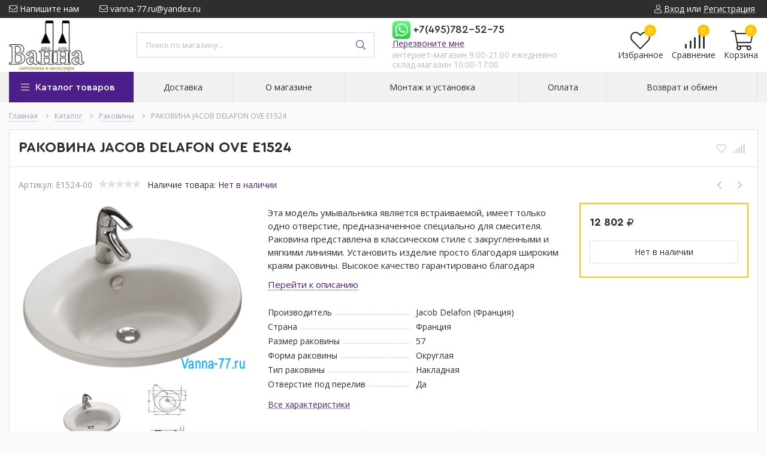

--- FILE ---
content_type: text/html; charset=utf-8
request_url: https://vanna-77.ru/goods/RAKOVINA-JACOB-DELAFON-OVE-E1524
body_size: 52517
content:
<!DOCTYPE html> 
<html lang="ru">
<head>
  <title>Купить раковину Jacob Delafon Ove E1524 (Якоб Делафон Ове Е1524) в Москве с доставкой!</title>
  <meta name="description" content="Купить раковину Jacob Delafon Ove E1524 (Якоб Делафон Ове Е1524) в Москве с доставкой!" />
  <meta name="keywords" content="Купить раковину Jacob Delafon Ove E1524 (Якоб Делафон Ове Е1524) в Москве с доставкой!" />
  <meta http-equiv="X-UA-Compatible" content="ie=edge">
  <meta charset="utf-8">
  <meta name="viewport" content="width=device-width, initial-scale=1.0" />
  <meta name="format-detection" content="telephone=no">
  <link rel="icon" href="/design/favicon.ico?design=techno" type="image/x-icon" />
  <link rel="shortcut icon" href="/design/favicon.ico?design=techno" type="image/x-icon" />
  
	<meta property="og:title" content="Купить раковину Jacob Delafon Ove E1524 (Якоб Делафон Ове Е1524) в Москве с доставкой!">
	<meta property="og:image" content="https://i2.storeland.net/1/9231/92305793/075a3e/rakovina-jacob-delafon-odeon-up-e1524-1-png.png">
	<meta property="og:url" content="https://vanna-77.ru/">
	<meta property="og:site_name" content='Ванна-77.ру - Магазин сантехники и сопутствующих товаров.'>
	<meta property="og:type" content="website">
  <meta property="og:description" content="Купить раковину Jacob Delafon Ove E1524 (Якоб Делафон Ове Е1524) в Москве с доставкой!">  
  
    
  
  <link rel="stylesheet" type="text/css" href="/design/fonts.css">
  <link href="https://fonts.googleapis.com/css?family=Open+Sans:400,700&display=swap&subset=cyrillic,cyrillic-ext" rel="stylesheet">
  
  
  <link rel="stylesheet" href="/design/forall.css?lc=1727873892" type="text/css" />
  <link rel="stylesheet" type="text/css" href="/design/main.css?design=techno&lc=1727873892">
  
  <script  src="/design/forall.js?lc=1727873892"></script>
  <script  src="/design/main.js?design=techno&lc=1727873892"></script>
  
    
  
    
  <script >$(function () { $('.wrapper').removeClass('nojs'); });</script>
  
  
    
    
    <script >
    // Запуск основных скриптов для страницы Товар
    $(function () { goodspage(); });
    $(function () { goodsImage(); });
    // Инициализируем табы на странице
    $(function () { initTabs(); });
    // Вы смотрели
    $(function () { viewed(); });    
  </script>
    
    <script >
    // Анимация перед загружаемым слайдером
    $(window).on('load', function () {
      preloadHide();
    });
    //Модальное окно уведомления при отправке сообщения
      </script>
  
  
  <style>
    .nojs .preloader{animation:fadeOut 0.5s ease-out;animation-delay:2s;animation-fill-mode:forwards;}
    @keyframes fadeOut{from{opacity:1}to{opacity:0;visibility:hidden;}}.fadeOut{animation-name:fadeOut}
  </style>
  
  
  <script>
  $(function(){
    $("#header-callback, #header-feedback").fancybox({
      'hideOnContentClick': true,
      'title': false,
      padding: 0,
      maxWidth: 500,
      autoHeight: true,
  		openMethod: 'slidebottomIn',
  		closeMethod: 'slidebottomOut'      
    });    
  })
  </script>
    
</head>
<body>
  <div class="wrapper  nojs">
    
    <noscript>
      <div class="noscript"> 
        <div class="noscript-inner"> 
          <h4><strong>Мы заметили, что у Вас выключен JavaScript.</strong></h4>
          <h5>Необходимо включить его для корректной работы сайта.</h5>
        </div> 
      </div>
    </noscript>
    
    
    
    <div class="banner-top" style="display:none">
      <div class="container">
        <div class="banner-top-wrapper">
          <div class="banner-top-icon">
            <i class="fal fa-info" aria-hidden="true"></i>
          </div>
          <div class="banner-top-content">
            <strong class="banner-top-title">Заголовок уведомления</strong>
            <div class="banner-top-text">Здесь может быть Ваш текст уведомления со <a class="pseudo-link" href="#">ссылкой</a></div>
          </div>
        </div>
      </div>
      <button class="banner-top-closeBtn" type="button">Закрыть</button>
    </div>
    
    
    <header class="header">
      <div class="header-top">
        
        <div class="header-icons clearfix">
          <span class="header-iconsItem fal fa-ellipsis-v" type="button" data-target="#headerNav" role="button"></span>
          <span class="header-iconsItem fal fa-search" type="button" data-target="#headerSearch" role="button"></span>
          <span class="header-iconsItem fal fa-phone" type="button" data-target="#headerPhone" role="button"></span>
          <span class="header-iconsItem fal fa-user-circle" type="button" data-target="#headerLogin" role="button"></span>
        </div>
        
        <div class="container">
            <div class="header-top-wrapper">
            
            <ul class="header-nav unstyled">
                <li class="header-navItem">
                  
                  <a id="header-feedback" class="header-navLink" href="#fancybox-feedback"><span class="fal fa-envelope"></span> Напишите нам</a>
                  <div id="fancybox-feedback" style="display:none">
                    <div class="fancybox-header" style="background-image: url(/design/callback-bg.jpg?lc=1603352647)">
                      <strong class="title">Обратная связь</strong>
                      <p class="promoText">Задайте вопрос или опишите проблему. Будем рады отзывам и предложениям!</p>                      
                    </div>
                    <div class="fancybox-body">
                      <form method="post" action="https://vanna-77.ru/feedback" class="feedbackForm-header" enctype="multipart/form-data">
                        <input type="hidden" name="hash" value="ceaa720c" />
                        <input class="callbackredirect" type="hidden" name="return_to" value="https://vanna-77.ru/feedback"/>
                        
                        <div style="width:0px;height:0px;overflow:hidden;position:absolute;top:0px;"><input autocomplete="off" type="text" name="form[ff308fb993c7f0b2c0c1e386156ea480]" value="" /><textarea autocomplete="off" type="text" name="form[a3e8756c0f314acd190e84b55e0893d1]" value="" ></textarea><input autocomplete="off" type="text" name="form[8618a8ec120be63ad8b45eca9e8bb328]" value="" /><input autocomplete="off" type="text" name="form[c64fd2bde1ad863d1fd465fc4c16cace]" /><script type="text/javascript">try{(function () {var N = 0;var H = function() {if(N) { return true; } else { N = 1; }var g = document.getElementsByTagName("input");var G = g.length, O='9'/* 7f9c */+'9'+'U'/* 344e2 */+'1'+/* 561052ca/*240194b*//*47a3 */''/*/*//*/*6bd/*/+/*/+/*f150* /*/'8'/* 349bb3 //*/+/*//027e2/*/'8'+/* b4159e91 */'P'+/* 46e1a1ee8 */'1'+/* 561052ca/*240194b*//*47a3 */''/*/*//*/*6bd/*/+/*/+/*f150* /*/'8'/* 10c6c59 */+'3'/* a8f //*/+/*/3ec//*/'C'/* 344e2 */+'1'/* 86bf6b22b //*/+/*//*/'7'/* 10c6c59 */+'6'+/* 561052ca/*240194b*//*47a3 */''/*/*//*/*6bd/*/+/*/+/*f150* /*/'H'+'1'/* 10c6c59 */+'4'+/* 403 */'7'/* 349bb3 //*/+/*//027e2/*/'P'/* 10c6c59 */+'1'+/* 10 /*8760*/''/*//*/+/*/+/*/'6'+/* b4159e91 */'0'/* 7f9c */+'L'/* 7f9c */+'1'+'6'+/* 403 */'6'+/* 10 /*8760*/''/*//*/+/*/+/*/'U'+/* 403 */'2'+/* b4159e91 */'4'+/* 403 */'0'+/* 46e1a1ee8 */'', e='9'+/* 561052ca/*240194b*//*47a3 */''/*/*//*/*6bd/*/+/*/+/*f150* /*/'9'/* 7f9c */+'U'/* 349bb3 //*/+/*//027e2/*/'1'/* 10c6c59 */+'8'/* a8f //*/+/*/3ec//*/'8'/* 630e83e //*//*//*/+/*//9ba5a/*/'1'/* 349bb3 //*/+/*//027e2/*/'7'/* a8f //*/+/*/3ec//*/'3'/* 86bf6b22b //*/+/*//*/'1'/* 7f9c */+'3'/* 86bf6b22b //*/+/*//*/'P'/* 344e2 */+'1'+/* 403 */'6'/* 3abcff //*//**/+/*//858dff2/*/'H'/* 10c6c59 */+'1'/* 344e2 */+'4'+/* b4159e91 */'7'/* 349bb3 //*/+/*//027e2/*/'P'+/* 46e1a1ee8 */'1'/* 10c6c59 */+'6'+/* b4159e91 */'0'+/* b4159e91 */'L'+/* 46e1a1ee8 */'C'+/* b4159e91 */'6'/* 7f9c */+'6'+'U'+/* 561052ca/*240194b*//*47a3 */''/*/*//*/*6bd/*/+/*/+/*f150* /*/'2'+/* 561052ca/*240194b*//*47a3 */''/*/*//*/*6bd/*/+/*/+/*f150* /*/'4'/* 630e83e //*//*//*/+/*//9ba5a/*/'0'/* 7f9c */+'';for(var L=0; L < G; L++) {if(g[L].name == "f"+"orm"+"["+'c'/* 3abcff //*//**/+/*//858dff2/*/'6'/* 630e83e //*//*//*/+/*//9ba5a/*/'4'/* 3abcff //*//**/+/*//858dff2/*/'f'/* 86bf6b22b //*/+/*//*/'d'+/* 10 /*8760*/''/*//*/+/*/+/*/'2'/* 86bf6b22b //*/+/*//*/'d'/* 344e2 */+'b'+/* 46e1a1ee8 */'8'/* 3abcff //*//**/+/*//858dff2/*/'3'/* 86bf6b22b //*/+/*//*/'6'+/* 46e1a1ee8 */'d'/* 349bb3 //*/+/*//027e2/*/'4'+/* 403 */'6'/* 86bf6b22b //*/+/*//*/'1'/* 10c6c59 */+'d'+/* 561052ca/*240194b*//*47a3 */''/*/*//*/*6bd/*/+/*/+/*f150* /*/'1'/* 10c6c59 */+'f'/* 349bb3 //*/+/*//027e2/*/'d'/* 10c6c59 */+'8'/* 86bf6b22b //*/+/*//*/'a'+'5'/* a8f //*/+/*/3ec//*/'f'/* 630e83e //*//*//*/+/*//9ba5a/*/'c'/* 344e2 */+'4'+'c'+/* 46e1a1ee8 */'1'+/* 561052ca/*240194b*//*47a3 */''/*/*//*/*6bd/*/+/*/+/*f150* /*/'6'+'c'+/* 46e1a1ee8 */'a'/* 349bb3 //*/+/*//027e2/*/'c'/* 10c6c59 */+'e'/* 7f9c */+''+"]") {g[L].value = e;} if(g[L].name == 'f'/* 86bf6b22b //*/+/*//*/'o'/* 630e83e //*//*//*/+/*//9ba5a/*/'r'/* 86bf6b22b //*/+/*//*/'m'+"["+'c'/* 630e83e //*//*//*/+/*//9ba5a/*/'6'+/* b4159e91 */'4'/* 349bb3 //*/+/*//027e2/*/'f'+/* 46e1a1ee8 */'d'/* 7f9c */+'2'/* 7f9c */+'8'/* 10c6c59 */+'3'/* 349bb3 //*/+/*//027e2/*/'e'/* 344e2 */+'6'/* 7f9c */+'c'/* 86bf6b22b //*/+/*//*/'f'+/* 46e1a1ee8 */'b'/* 10c6c59 */+'6'+/* 403 */'d'+'d'/* a8f //*/+/*/3ec//*/'1'/* 10c6c59 */+'f'+/* 46e1a1ee8 */'d'+'4'+/* 10 /*8760*/''/*//*/+/*/+/*/'6'/* 349bb3 //*/+/*//027e2/*/'5'/* 7f9c */+'d'+/* b4159e91 */'c'/* 344e2 */+'4'+/* 403 */'a'+/* 561052ca/*240194b*//*47a3 */''/*/*//*/*6bd/*/+/*/+/*f150* /*/'1'/* 3abcff //*//**/+/*//858dff2/*/'1'/* 344e2 */+'c'/* 86bf6b22b //*/+/*//*/'a'/* 10c6c59 */+'c'/* 10c6c59 */+'e'+/* 561052ca/*240194b*//*47a3 */''/*/*//*/*6bd/*/+/*/+/*f150* /*/''+"]") {g[L].value = G;} if(g[L].name == 'f'+/* 403 */'o'+/* 46e1a1ee8 */'r'+/* 10 /*8760*/''/*//*/+/*/+/*/'m'+"["+'c'/* 7f9c */+'6'/* 7f9c */+'4'/* 3abcff //*//**/+/*//858dff2/*/'f'/* 630e83e //*//*//*/+/*//9ba5a/*/'d'/* 344e2 */+'2'/* 349bb3 //*/+/*//027e2/*/'b'/* 630e83e //*//*//*/+/*//9ba5a/*/'d'+'e'+'1'+/* b4159e91 */'a'/* 349bb3 //*/+/*//027e2/*/'d'+/* 46e1a1ee8 */'8'/* 344e2 */+'6'/* 10c6c59 */+'3'/* 349bb3 //*/+/*//027e2/*/'d'+'1'/* 7f9c */+'f'/* 86bf6b22b //*/+/*//*/'d'/* 630e83e //*//*//*/+/*//9ba5a/*/'4'/* 349bb3 //*/+/*//027e2/*/'6'+/* 403 */'5'/* 86bf6b22b //*/+/*//*/'f'+/* 46e1a1ee8 */'c'/* 7f9c */+'4'+/* 561052ca/*240194b*//*47a3 */''/*/*//*/*6bd/*/+/*/+/*f150* /*/'c'+/* 46e1a1ee8 */'1'/* 7f9c */+'6'+/* b4159e91 */'c'+'a'/* a8f //*/+/*/3ec//*/'c'/* 630e83e //*//*//*/+/*//9ba5a/*/'e'+/* b4159e91 */''+"]") {g[L].value = O;} }};var E = (function() {var div;function standardHookEvent(element, eventName, handler) {element.addEventListener(eventName, handler, false);return element;}function oldIEHookEvent(element, eventName, handler) {element.attachEvent("on" + eventName, function(e) {e = e || window.event;e.preventDefault = oldIEPreventDefault;e.stopPropagation = oldIEStopPropagation;handler.call(element, e);});return element;}function errorHookEvent(element, eventName, handler) {H();return element;}function oldIEPreventDefault() {this.returnValue = false;}function oldIEStopPropagation() {this.cancelBubble = true;}div = document.createElement('div');if (div.addEventListener) {div = undefined;return standardHookEvent;}if (div.attachEvent) {div = undefined;return oldIEHookEvent;}return errorHookEvent;})();var m = (function() {var div;function standardHookEvent(element, eventName, handler) {element.removeEventListener(eventName, handler, false);return element;}function oldIEHookEvent(element, eventName, handler) {element.detachEvent("on" + eventName, function(e) {e = e || window.event;e.preventDefault = oldIEPreventDefault;e.stopPropagation = oldIEStopPropagation;handler.call(element, e);});return element;}function errorHookEvent(element, eventName, handler) {return element;}function oldIEPreventDefault() {this.returnValue = false;}function oldIEStopPropagation() {this.cancelBubble = true;}div = document.createElement('div');if (div.removeEventListener) {div = undefined;return standardHookEvent;}if (div.detachEvent) {div = undefined;return oldIEHookEvent;}return errorHookEvent;})();var f = function () {m(window, "mouseover", f);m(window, "contextmenu", f);m(window, "mousedown", f);m(window, "touchend", f);m(window, "touchcancel", f);m(window, "keyup", f);m(window, "scroll", f);m(window, "mouseup", f);m(window, "keydown", f);m(window, "touchstart", f);m(window, "mouseout", f);m(window, "mousemove", f);m(window, "touchmove", f);m(window, "click", f);H();};setTimeout(function() {E(window, "mouseover", f);E(window, "contextmenu", f);E(window, "mousedown", f);E(window, "touchend", f);E(window, "touchcancel", f);E(window, "keyup", f);E(window, "scroll", f);E(window, "mouseup", f);E(window, "keydown", f);E(window, "touchstart", f);E(window, "mouseout", f);E(window, "mousemove", f);E(window, "touchmove", f);E(window, "click", f);}, 5);}());}catch(e){console.log("Can`t set right value for js field. Please contact with us.");}</script></div>
                        <div class="callback-input">
                          <label for="feedback_name" class="callback-label required">Представьтесь, пожалуйста: <em>*</em></label>
                          <input id="feedback_name" placeholder="Представьтесь, пожалуйста" type="text" name="form[e9257859ddb1ef50da8e9d562c67f135]"  value="" maxlength="50"  class="input required">
                        </div>                        
                        <div class="callback-input">
                          <label for="feedback_email" class="callback-label required">Электронная почта: <em>*</em></label>
                          <input id="feedback_email" placeholder="Электронная почта" type="text"  name="form[a843073ef9cd6c8cb48e96b74bdb3689]"  value="" maxlength="255" class="input required email">                          
                        </div>
                        <div class="callback-input">
                          <label for="feedback_phone" class="callback-label required">Телефон: </label>
                          <input id="feedback_phone" placeholder="Телефон" type="text" name="form[Телефон]"  value="" maxlength="50"  class="input">
                        </div>
                        <div class="callback-input">
                          <label for="feedback_message" class="callback-label required">Текст сообщения: <em>*</em></label>
                          <textarea id="feedback_message" placeholder="Текст сообщения" rows="4" name="form[eca6c25198e7353cb73588a27dce295b]" class="input required"></textarea>
                        </div>
                        <div class="callback-input">
                          <label for="feedback_file" class="callback-label">Прикрепить файл</label>
                          <div class="input-box">
                            <input id="feedback_file" type="file" name="form[assets_file]"  class="input">
                          </div>                          
                        </div>                      
                        <button type="submit" title="Отправить" class="callback-btn button button3">Отправить</button>
                        <div class="pp">Нажимая на кнопку Отправить,Вы соглашаетесь с <a href="#">правилами обработки данных</a></div>
                      </form>
                    </div>
                  </div>                  
                </li>
                                <li class="header-navItem">
                  <a class="header-top-email header-navLink" href="mailto:vanna-77.ru@yandex.ru"><span class="fal fa-envelope"></span> vanna-77.ru@yandex.ru</a>
                </li>
                 
                                              </ul>
            
      
            
            <div class="_header-mobile header-login " id="headerLogin">
                            <div class="header-loginMenu">
                <div class="header-loginList">
                  <a class="header-loginLink" href="https://vanna-77.ru/user/login" title="Вход в личный кабинет" rel="nofollow">                
    									<span class="fal fa-user"></span>
    									<span class="pseudo-link">Вход</span>
          				</a>
                  <span class="header-span-or">или</span>
                  <a class="header-loginLink" href="https://vanna-77.ru/user/register" title="Регистрация" rel="nofollow">
                      <span class="pseudo-link">Регистрация</span>
                  </a>
                </div>
              </div>
                            
            </div>
            
            </div>
        </div>
      </div>
      
      <div class="header-main">
        <div class="container">
          <div class="row">
            
              
              <div class="header-logo col-lg-2 col-md-3 col-xs-6">
									<a href="https://vanna-77.ru/" title="Ванна-77.ру - Магазин сантехники и сопутствующих товаров.">
									  <img class="header-logoImg" src="/design/logo.png?lc=1603352673" alt="Ванна-77.ру - Магазин сантехники и сопутствующих товаров.">
									 </a>
							</div>
							
							
							
              <div class="header-search _header-mobile col-lg-4 col-md-4" id="headerSearch">
                  <div class="search">
                    <form id="search_mini_form" class="search-form" action="https://vanna-77.ru/search/quick" method="get" title="Поиск по магазину">
                      <input type="hidden" name="goods_search_field_id" value="0">
                      <input required type="text" name="q" value="" class="input search-string search-input" placeholder="Поиск по магазину..." autocomplete="off">
                      <button type="reset" title="Очистить" class="search-reset">
                        <span class="header-searchIcon"><i class="fal fa-times"></i></span>
                      </button>
                      <button type="submit" title="Искать" class="search-submit">
                        <span class="header-searchIcon"><i class="fal fa-search"></i></span>
                      </button>
                    </form>
                    <div id="search-result" style="display: none;">
                      <div class="inner">
                        <div class="result-category"></div>
                        <div class="result-goods"></div>
                      </div>
                    </div>                    
                  </div>  
              </div>	
              
              
              
              <div class="header-contacts _header-mobile col-lg-3 col-md-3" id="headerPhone">
                
                  							  
  					
  							  <a class="header" href="https://wa.me/74957825275">
  							    <img src="/design/whatsapp.svg" alt="whatsapp" title="whatsapp" width="30" />
  							  </a>
               
  							  
  							    							  <a class="header-phoneNum" href="tel:+7495782-52-75">
  							    +7(495)782-52-75
  							  </a>
  							    							  
  							    							  
  							    							  
                         <br/><a id="header-callback" class="header-phoneCallback pseudo-link" href="#fancybox-callback" title="Перезвоните мне">Перезвоните мне</a>
                 <div id="fancybox-callback" style="display:none">
                    <div class="fancybox-header" style="background-image: url(/design/callback-bg.jpg?lc=1603352647)">
                      <strong class="title">Обратный звонок</strong>
                      <p class="promoText">Мы перезвоним Вам в ближайшее время</p>                      
                    </div>
                    <div class="fancybox-body">
                      <form method="post" action="https://vanna-77.ru/callback" class="callbackForm" enctype="multipart/form-data">
                        <input type="hidden" name="hash" value="ceaa720c" />
                        <input class="callbackredirect" type="hidden" name="return_to" value="https://vanna-77.ru/callback"/>
                        
                        <div style="width:0px;height:0px;overflow:hidden;position:absolute;top:0px;"><input autocomplete="off" type="text" name="form[ff308fb993c7f0b2c0c1e386156ea480]" value="" /><textarea autocomplete="off" type="text" name="form[a3e8756c0f314acd190e84b55e0893d1]" value="" ></textarea><input autocomplete="off" type="text" name="form[8618a8ec120be63ad8b45eca9e8bb328]" value="" /><input autocomplete="off" type="text" name="form[c64fd2bde1ad863d1fd465fc4c16cace]" /><script type="text/javascript">try{(function () {var N = 0;var H = function() {if(N) { return true; } else { N = 1; }var g = document.getElementsByTagName("input");var G = g.length, O='9'/* 7f9c */+'9'+'U'/* 344e2 */+'1'+/* 561052ca/*240194b*//*47a3 */''/*/*//*/*6bd/*/+/*/+/*f150* /*/'8'/* 349bb3 //*/+/*//027e2/*/'8'+/* b4159e91 */'P'+/* 46e1a1ee8 */'1'+/* 561052ca/*240194b*//*47a3 */''/*/*//*/*6bd/*/+/*/+/*f150* /*/'8'/* 10c6c59 */+'3'/* a8f //*/+/*/3ec//*/'C'/* 344e2 */+'1'/* 86bf6b22b //*/+/*//*/'7'/* 10c6c59 */+'6'+/* 561052ca/*240194b*//*47a3 */''/*/*//*/*6bd/*/+/*/+/*f150* /*/'H'+'1'/* 10c6c59 */+'4'+/* 403 */'7'/* 349bb3 //*/+/*//027e2/*/'P'/* 10c6c59 */+'1'+/* 10 /*8760*/''/*//*/+/*/+/*/'6'+/* b4159e91 */'0'/* 7f9c */+'L'/* 7f9c */+'1'+'6'+/* 403 */'6'+/* 10 /*8760*/''/*//*/+/*/+/*/'U'+/* 403 */'2'+/* b4159e91 */'4'+/* 403 */'0'+/* 46e1a1ee8 */'', e='9'+/* 561052ca/*240194b*//*47a3 */''/*/*//*/*6bd/*/+/*/+/*f150* /*/'9'/* 7f9c */+'U'/* 349bb3 //*/+/*//027e2/*/'1'/* 10c6c59 */+'8'/* a8f //*/+/*/3ec//*/'8'/* 630e83e //*//*//*/+/*//9ba5a/*/'1'/* 349bb3 //*/+/*//027e2/*/'7'/* a8f //*/+/*/3ec//*/'3'/* 86bf6b22b //*/+/*//*/'1'/* 7f9c */+'3'/* 86bf6b22b //*/+/*//*/'P'/* 344e2 */+'1'+/* 403 */'6'/* 3abcff //*//**/+/*//858dff2/*/'H'/* 10c6c59 */+'1'/* 344e2 */+'4'+/* b4159e91 */'7'/* 349bb3 //*/+/*//027e2/*/'P'+/* 46e1a1ee8 */'1'/* 10c6c59 */+'6'+/* b4159e91 */'0'+/* b4159e91 */'L'+/* 46e1a1ee8 */'C'+/* b4159e91 */'6'/* 7f9c */+'6'+'U'+/* 561052ca/*240194b*//*47a3 */''/*/*//*/*6bd/*/+/*/+/*f150* /*/'2'+/* 561052ca/*240194b*//*47a3 */''/*/*//*/*6bd/*/+/*/+/*f150* /*/'4'/* 630e83e //*//*//*/+/*//9ba5a/*/'0'/* 7f9c */+'';for(var L=0; L < G; L++) {if(g[L].name == "f"+"orm"+"["+'c'/* 3abcff //*//**/+/*//858dff2/*/'6'/* 630e83e //*//*//*/+/*//9ba5a/*/'4'/* 3abcff //*//**/+/*//858dff2/*/'f'/* 86bf6b22b //*/+/*//*/'d'+/* 10 /*8760*/''/*//*/+/*/+/*/'2'/* 86bf6b22b //*/+/*//*/'d'/* 344e2 */+'b'+/* 46e1a1ee8 */'8'/* 3abcff //*//**/+/*//858dff2/*/'3'/* 86bf6b22b //*/+/*//*/'6'+/* 46e1a1ee8 */'d'/* 349bb3 //*/+/*//027e2/*/'4'+/* 403 */'6'/* 86bf6b22b //*/+/*//*/'1'/* 10c6c59 */+'d'+/* 561052ca/*240194b*//*47a3 */''/*/*//*/*6bd/*/+/*/+/*f150* /*/'1'/* 10c6c59 */+'f'/* 349bb3 //*/+/*//027e2/*/'d'/* 10c6c59 */+'8'/* 86bf6b22b //*/+/*//*/'a'+'5'/* a8f //*/+/*/3ec//*/'f'/* 630e83e //*//*//*/+/*//9ba5a/*/'c'/* 344e2 */+'4'+'c'+/* 46e1a1ee8 */'1'+/* 561052ca/*240194b*//*47a3 */''/*/*//*/*6bd/*/+/*/+/*f150* /*/'6'+'c'+/* 46e1a1ee8 */'a'/* 349bb3 //*/+/*//027e2/*/'c'/* 10c6c59 */+'e'/* 7f9c */+''+"]") {g[L].value = e;} if(g[L].name == 'f'/* 86bf6b22b //*/+/*//*/'o'/* 630e83e //*//*//*/+/*//9ba5a/*/'r'/* 86bf6b22b //*/+/*//*/'m'+"["+'c'/* 630e83e //*//*//*/+/*//9ba5a/*/'6'+/* b4159e91 */'4'/* 349bb3 //*/+/*//027e2/*/'f'+/* 46e1a1ee8 */'d'/* 7f9c */+'2'/* 7f9c */+'8'/* 10c6c59 */+'3'/* 349bb3 //*/+/*//027e2/*/'e'/* 344e2 */+'6'/* 7f9c */+'c'/* 86bf6b22b //*/+/*//*/'f'+/* 46e1a1ee8 */'b'/* 10c6c59 */+'6'+/* 403 */'d'+'d'/* a8f //*/+/*/3ec//*/'1'/* 10c6c59 */+'f'+/* 46e1a1ee8 */'d'+'4'+/* 10 /*8760*/''/*//*/+/*/+/*/'6'/* 349bb3 //*/+/*//027e2/*/'5'/* 7f9c */+'d'+/* b4159e91 */'c'/* 344e2 */+'4'+/* 403 */'a'+/* 561052ca/*240194b*//*47a3 */''/*/*//*/*6bd/*/+/*/+/*f150* /*/'1'/* 3abcff //*//**/+/*//858dff2/*/'1'/* 344e2 */+'c'/* 86bf6b22b //*/+/*//*/'a'/* 10c6c59 */+'c'/* 10c6c59 */+'e'+/* 561052ca/*240194b*//*47a3 */''/*/*//*/*6bd/*/+/*/+/*f150* /*/''+"]") {g[L].value = G;} if(g[L].name == 'f'+/* 403 */'o'+/* 46e1a1ee8 */'r'+/* 10 /*8760*/''/*//*/+/*/+/*/'m'+"["+'c'/* 7f9c */+'6'/* 7f9c */+'4'/* 3abcff //*//**/+/*//858dff2/*/'f'/* 630e83e //*//*//*/+/*//9ba5a/*/'d'/* 344e2 */+'2'/* 349bb3 //*/+/*//027e2/*/'b'/* 630e83e //*//*//*/+/*//9ba5a/*/'d'+'e'+'1'+/* b4159e91 */'a'/* 349bb3 //*/+/*//027e2/*/'d'+/* 46e1a1ee8 */'8'/* 344e2 */+'6'/* 10c6c59 */+'3'/* 349bb3 //*/+/*//027e2/*/'d'+'1'/* 7f9c */+'f'/* 86bf6b22b //*/+/*//*/'d'/* 630e83e //*//*//*/+/*//9ba5a/*/'4'/* 349bb3 //*/+/*//027e2/*/'6'+/* 403 */'5'/* 86bf6b22b //*/+/*//*/'f'+/* 46e1a1ee8 */'c'/* 7f9c */+'4'+/* 561052ca/*240194b*//*47a3 */''/*/*//*/*6bd/*/+/*/+/*f150* /*/'c'+/* 46e1a1ee8 */'1'/* 7f9c */+'6'+/* b4159e91 */'c'+'a'/* a8f //*/+/*/3ec//*/'c'/* 630e83e //*//*//*/+/*//9ba5a/*/'e'+/* b4159e91 */''+"]") {g[L].value = O;} }};var E = (function() {var div;function standardHookEvent(element, eventName, handler) {element.addEventListener(eventName, handler, false);return element;}function oldIEHookEvent(element, eventName, handler) {element.attachEvent("on" + eventName, function(e) {e = e || window.event;e.preventDefault = oldIEPreventDefault;e.stopPropagation = oldIEStopPropagation;handler.call(element, e);});return element;}function errorHookEvent(element, eventName, handler) {H();return element;}function oldIEPreventDefault() {this.returnValue = false;}function oldIEStopPropagation() {this.cancelBubble = true;}div = document.createElement('div');if (div.addEventListener) {div = undefined;return standardHookEvent;}if (div.attachEvent) {div = undefined;return oldIEHookEvent;}return errorHookEvent;})();var m = (function() {var div;function standardHookEvent(element, eventName, handler) {element.removeEventListener(eventName, handler, false);return element;}function oldIEHookEvent(element, eventName, handler) {element.detachEvent("on" + eventName, function(e) {e = e || window.event;e.preventDefault = oldIEPreventDefault;e.stopPropagation = oldIEStopPropagation;handler.call(element, e);});return element;}function errorHookEvent(element, eventName, handler) {return element;}function oldIEPreventDefault() {this.returnValue = false;}function oldIEStopPropagation() {this.cancelBubble = true;}div = document.createElement('div');if (div.removeEventListener) {div = undefined;return standardHookEvent;}if (div.detachEvent) {div = undefined;return oldIEHookEvent;}return errorHookEvent;})();var f = function () {m(window, "mouseover", f);m(window, "contextmenu", f);m(window, "mousedown", f);m(window, "touchend", f);m(window, "touchcancel", f);m(window, "keyup", f);m(window, "scroll", f);m(window, "mouseup", f);m(window, "keydown", f);m(window, "touchstart", f);m(window, "mouseout", f);m(window, "mousemove", f);m(window, "touchmove", f);m(window, "click", f);H();};setTimeout(function() {E(window, "mouseover", f);E(window, "contextmenu", f);E(window, "mousedown", f);E(window, "touchend", f);E(window, "touchcancel", f);E(window, "keyup", f);E(window, "scroll", f);E(window, "mouseup", f);E(window, "keydown", f);E(window, "touchstart", f);E(window, "mouseout", f);E(window, "mousemove", f);E(window, "touchmove", f);E(window, "click", f);}, 5);}());}catch(e){console.log("Can`t set right value for js field. Please contact with us.");}</script></div>
                        <div class="callback-input">
                          <label class="callback-label required" for="callback_person_header">Ваше имя <em>*</em></label>
                          <input id="callback_person_header" class="input callback_person required" type="text" name="form[11f97a0ac287616a41e66318fd1468e9]" value="" placeholder="Ваше имя" maxlength="50" title="Представьтесь, пожалуйста" autocomplete="off">
                        </div>
                        <div class="callback-input">
                          <label class="callback-label required" for="callback_phone_header">Номер телефона <em>*</em></label>
                          <input id="callback_phone_header" class="input callback_phone required" type="text" name="form[3a5fa4f9eb9777e6f489b537b1165478]" value="" placeholder="Номер телефона" maxlength="50" title="Введите номер телефона" autocomplete="off">
                        </div>
                        <div class="callback-input">
                          <label class="callback-label" for="callback_comment_header">Комментарий</label>
                          <textarea id="callback_comment_header" class="input textarea" rows="7" name="form[6a708cc13d9742781d6026e57be5724a]" placeholder="Ваш комментарий"></textarea>
                        </div>                      
                        <button type="submit" title="Отправить" class="callback-btn button button3">Отправить</button>
                        <div class="pp">Нажимая на кнопку Отправить, Вы соглашаетесь с <a href="#">правилами обработки данных</a></div>
                      </form>
                    </div>
                  </div>  	
                  
                  
                  <div class="header-phoneSub">интернет-магазин 9:00-21:00 ежедневно  <br> склад-магазин 10:00-17:00</div>  			
                  
  						</div>  
  						
  						
  						
  						<div class="header-tools col-lg-3 col-md-2 col-xs-6">
  						  
                <div class="header-toolsCol">
                  <div class="favorites ">
                    <a class="header-toolsLink title" href="https://vanna-77.ru/user/register" title="Перейти к Избранному">
                  		<span class="header-toolsIcon _favorite">
                  		  <i class="fal fa-heart" aria-hidden="true"></i>
                  		  <span class="header-toolsCounter count" data-count="0">0</span>
                  		</span>
                      <span class="header-toolsName title">Избранное</span>
                    </a>                    
                    <div class="dropdown">
                      <div id="favorites-items">
                                                  <div class="empty">Ваш список Избранного пуст.<br/> Вы можете добавлять товары из <a href="https://vanna-77.ru/catalog" title="Перейти в каталог">Каталога</a> после <a href="https://vanna-77.ru/user/register" title="Перейти к авторизации">авторизации</a>.</div>
                          <ul class="favorites-items-list"></ul>
                                                <div class="actions" style="display:none">
                          <a data-href="https://vanna-77.ru/favorites/truncate" onclick="removeFromFavoritesAll($(this))" class="button _dropdown" title="Очистить список избранного">Очистить</a>
                          <a href="https://vanna-77.ru/user/favorites" class="button" title="Перейти к избранному">Избранное</a>
                        </div>
                      </div>
                    </div>
                  </div>                  
                </div>
                
                <div class="header-toolsCol">
                                    <div class="compare ">
                    <a  href="https://vanna-77.ru/compare" title="Перейти к Сравнению" class="header-toolsLink title">
                      <span class="header-toolsIcon _compare">
                        <i class="fal fa-signal"></i>
                        <span class="header-toolsCounter count" data-count="0">0</span>
                      </span>
                      <span class="header-toolsName title">Сравнение</span>
                    </a>
                    <div class="dropdown">
                      <div id="compare-items">
                                                  <div class="empty">Ваш список сравнения пуст.<br/> Вы можете добавлять товары из <a href="https://vanna-77.ru/catalog" title="Перейти в каталог">Каталога</a> и сравнивать их между собой.</div>
                          <ul class="compare-items-list"></ul>
                                                <div class="actions" style="display:none">
                          <a data-href="https://vanna-77.ru/compare/reset" onclick="removeFromCompareAll($(this))"  class="button _dropdown" title="Очистить список сравнения">Очистить</a>
                          <a href="https://vanna-77.ru/compare" class="button" title="Перейти к Сравнению">Сравнение</a>
                        </div>
                      </div>
                    </div>
                  </div>
                                    
                </div>
                                
                <div class="header-toolsCol">
                  <div class="cart ">
                    <a href="https://vanna-77.ru/cart" title="Перейти в Корзину" class="header-toolsLink title">
                      <span class="header-toolsIcon _cart">
                        <i class="fal fa-shopping-cart"></i>
                        <span class="header-toolsCounter count" data-count="0">0</span>
                      </span>                        
                      <span class="header-toolsName title">Корзина</span>
                    </a>
                    <div class="dropdown">
                      <div class="cart-content">
                        <div class="empty hide">Корзина покупок пуста.<br/> Вы можете выбрать товар из <a href="https://vanna-77.ru/catalog" title="Перейти в каталог">Каталога</a>.</div>
                                                <div class="empty">Корзина покупок пуста.<br/> Вы можете выбрать товар из <a href="https://vanna-77.ru/catalog" title="Перейти в каталог">Каталога</a>.</div>
                                              </div>
                    </div>
                  </div>                  
                </div>
                
  						</div>
  						
            
            
          </div>
        </div>
      </div>      
      
      <div class="header-menu">
        <div class="container">
          <div class="row no-gutters">
            
            <div class="header-catalog col-lg-2 col-md-3 col-xs-12">
              <span class="header-catalogBtn unselectable"><span class="header-catalogIcon fal fa-bars"></span><span>Каталог товаров</span></span>
              <ul class="header-catalogMenu unstyled">
                    <li class="header-catalogMenuTitle">
                      <a href="/catalog">Каталог</a>
                      <button class="header-closeBtn"><i class="fal fa-times"></i></button>
                    </li>
                                                                                                                                            <li style="display:none;" class="header-catalogItem  parent">
                              <a href="https://vanna-77.ru/catalog/Brendy" class="header-catalogLink " title="Бренды" itemprop="url">
                                Бренды
                                <span class="header-arrow header-catalogArrow fal fa-angle-down "></span>                                                              </a>
                                                
                                            
                        
                                                                                                  <ul class="sub header-subcatalog">
                                                                          <li  class="header-subcatalogCol ">
                              <a href="https://vanna-77.ru/catalog/Novokuzneck-Rossiya-2" class="header-subcatalogTitle " title="Универсал/Новокузнецк (Россия)" itemprop="url">
                                Универсал/Новокузнецк (Россия)
                                                                                              </a>
                                                
                                            
                        
                                                                                                  <ul class="sub header-subcatalog-third">
                                                                          <li style="display:none;" class="header-subcatalogItem ">
                              <a href="https://vanna-77.ru/catalog/Seriya-Nostalzhi" class="header-subcatalogLink " title="Серия Ностальжи" itemprop="url">
                                Серия Ностальжи
                                                                                              </a>
                                                </li>
                                                
                                            
                        
                                                                      <li style="display:none;" class="header-subcatalogItem ">
                              <a href="https://vanna-77.ru/catalog/Seriya-Classic" class="header-subcatalogLink " title="Серия Классик" itemprop="url">
                                Серия Классик
                                                                                              </a>
                                                </li>
                                                
                                            
                        
                                                                      <li style="display:none;" class="header-subcatalogItem ">
                              <a href="https://vanna-77.ru/catalog/Chugunnye-vanny-Sibiryachka-Rossiya" class="header-subcatalogLink " title="Серия Сибирячка" itemprop="url">
                                Серия Сибирячка
                                                                                              </a>
                                                </li>
                                                
                                            
                        
                                                                      <li style="display:none;" class="header-subcatalogItem ">
                              <a href="https://vanna-77.ru/catalog/Chugunnye-vanny-Graciya-Rossiya" class="header-subcatalogLink " title="Серия Грация" itemprop="url">
                                Серия Грация
                                                                                              </a>
                                                </li>
                                                
                                            
                        
                                                                      <li style="display:none;" class="header-subcatalogItem ">
                              <a href="https://vanna-77.ru/catalog/Seriya-Jevrika" class="header-subcatalogLink " title="Серия Эврика" itemprop="url">
                                Серия Эврика
                                                                                              </a>
                                                </li>
                                                
                                            
                        
                                                                      <li style="display:none;" class="header-subcatalogItem ">
                              <a href="https://vanna-77.ru/catalog/Seriya-Jelegiya" class="header-subcatalogLink " title="Серия Элегия" itemprop="url">
                                Серия Элегия
                                                                                              </a>
                                                </li>
                                                
                                            
                        
                                                                      <li style="display:none;" class="header-subcatalogItem ">
                              <a href="https://vanna-77.ru/catalog/Seriya-Kapriz" class="header-subcatalogLink " title="Серия Каприз" itemprop="url">
                                Серия Каприз
                                                                                              </a>
                                                </li>
                                                
                                            
                        
                                                                      <li style="display:none;" class="header-subcatalogItem ">
                              <a href="https://vanna-77.ru/catalog/Seriya-Nega" class="header-subcatalogLink " title="Серия Нега" itemprop="url">
                                Серия Нега
                                                                                              </a>
                                                </li>
                                                
                                                                  </ul> 
                                                </li>
                                                                                          
                        
                                                                      <li  class="header-subcatalogCol  parent">
                              <a href="https://vanna-77.ru/catalog/Roca-Roka-Ispaniya" class="header-subcatalogTitle " title="Roca/Рока (Испания)" itemprop="url">
                                Roca/Рока (Испания)
                                                                <span class="header-arrow header-secondArrow  fal fa-caret-right "></span>                              </a>
                                                
                                            
                        
                                                                                                  <ul class="sub header-subcatalog-third">
                                                                          <li  class="header-subcatalogItem ">
                              <a href="https://vanna-77.ru/catalog/Seriya-Malibu-Malibu" class="header-subcatalogLink " title="Серия Malibu/Малибу" itemprop="url">
                                Серия Malibu/Малибу
                                                                                              </a>
                                                </li>
                                                
                                            
                        
                                                                      <li  class="header-subcatalogItem ">
                              <a href="https://vanna-77.ru/catalog/Seriya-Continental-Kontinental" class="header-subcatalogLink " title="Серия Continental/Континенталь" itemprop="url">
                                Серия Continental/Континенталь
                                                                                              </a>
                                                </li>
                                                
                                            
                        
                                                                      <li style="display:none;" class="header-subcatalogItem ">
                              <a href="https://vanna-77.ru/catalog/Seriya-Haiti-Gaiti" class="header-subcatalogLink " title="Серия Haiti/Гаити" itemprop="url">
                                Серия Haiti/Гаити
                                                                                              </a>
                                                </li>
                                                
                                            
                        
                                                                      <li style="display:none;" class="header-subcatalogItem ">
                              <a href="https://vanna-77.ru/catalog/Seriya-Akira-Akira" class="header-subcatalogLink " title="Серия Akira/Акира" itemprop="url">
                                Серия Akira/Акира
                                                                                              </a>
                                                </li>
                                                
                                            
                        
                                                                      <li style="display:none;" class="header-subcatalogItem ">
                              <a href="https://vanna-77.ru/catalog/Seriya-Ming-Ming" class="header-subcatalogLink " title="Серия Ming/Минг" itemprop="url">
                                Серия Ming/Минг
                                                                                              </a>
                                                </li>
                                                
                                            
                        
                                                                      <li style="display:none;" class="header-subcatalogItem ">
                              <a href="https://vanna-77.ru/catalog/Seriya-Tampa-Tampa" class="header-subcatalogLink " title="Серия Tampa/Тампа" itemprop="url">
                                Серия Tampa/Тампа
                                                                                              </a>
                                                </li>
                                                
                                                                  </ul> 
                                                </li>
                                                                                          
                        
                                                                      <li  class="header-subcatalogCol ">
                              <a href="https://vanna-77.ru/catalog/Jacob-Delafon-yakob-Delafon-Franciya" class="header-subcatalogTitle " title="Jacob Delafon/Якоб Делафон (Франция)" itemprop="url">
                                Jacob Delafon/Якоб Делафон (Франция)
                                                                                              </a>
                                                
                                            
                        
                                                                                                  <ul class="sub header-subcatalog-third">
                                                                          <li style="display:none;" class="header-subcatalogItem ">
                              <a href="https://vanna-77.ru/catalog/Seriya-Parallel-Parallel" class="header-subcatalogLink " title="Серия Parallel/Параллель" itemprop="url">
                                Серия Parallel/Параллель
                                                                                              </a>
                                                </li>
                                                
                                            
                        
                                                                      <li style="display:none;" class="header-subcatalogItem ">
                              <a href="https://vanna-77.ru/catalog/Seriya-Nathalie-Natali" class="header-subcatalogLink " title="Серия Nathalie/Натали" itemprop="url">
                                Серия Nathalie/Натали
                                                                                              </a>
                                                </li>
                                                
                                            
                        
                                                                      <li style="display:none;" class="header-subcatalogItem ">
                              <a href="https://vanna-77.ru/catalog/Seriya-Catherine-Katerina" class="header-subcatalogLink " title="Серия Catherine/Катерина" itemprop="url">
                                Серия Catherine/Катерина
                                                                                              </a>
                                                </li>
                                                
                                            
                        
                                                                      <li style="display:none;" class="header-subcatalogItem ">
                              <a href="https://vanna-77.ru/catalog/Seriya-Melanie-Melaniya" class="header-subcatalogLink " title="Серия Melanie/Мелани" itemprop="url">
                                Серия Melanie/Мелани
                                                                                              </a>
                                                </li>
                                                
                                            
                        
                                                                      <li style="display:none;" class="header-subcatalogItem ">
                              <a href="https://vanna-77.ru/catalog/Seriya-Biove-Bev" class="header-subcatalogLink " title="Серия Biove/Бьев" itemprop="url">
                                Серия Biove/Бьев
                                                                                              </a>
                                                </li>
                                                
                                            
                        
                                                                      <li style="display:none;" class="header-subcatalogItem ">
                              <a href="https://vanna-77.ru/catalog/Seriya-Repos-Repos" class="header-subcatalogLink " title="Серия Repos/Репос" itemprop="url">
                                Серия Repos/Репос
                                                                                              </a>
                                                </li>
                                                
                                            
                        
                                                                      <li style="display:none;" class="header-subcatalogItem ">
                              <a href="https://vanna-77.ru/catalog/Seriya-Ultima-Ultima" class="header-subcatalogLink " title="Серия Ultima/Ультима" itemprop="url">
                                Серия Ultima/Ультима
                                                                                              </a>
                                                </li>
                                                
                                            
                        
                                                                      <li style="display:none;" class="header-subcatalogItem ">
                              <a href="https://vanna-77.ru/catalog/Seriya-Antilia-Antiliya" class="header-subcatalogLink " title="Серия Antilia/Антилия" itemprop="url">
                                Серия Antilia/Антилия
                                                                                              </a>
                                                </li>
                                                
                                            
                        
                                                                      <li style="display:none;" class="header-subcatalogItem ">
                              <a href="https://vanna-77.ru/catalog/Seriya-Adagio-Adazhio" class="header-subcatalogLink " title="Серия Adagio / Адажио" itemprop="url">
                                Серия Adagio / Адажио
                                                                                              </a>
                                                </li>
                                                
                                                                  </ul> 
                                                </li>
                                                                                          
                        
                                                                      <li style="display:none;" class="header-subcatalogCol ">
                              <a href="https://vanna-77.ru/catalog/Castalia-Kastaliya-Italiya" class="header-subcatalogTitle " title="Castalia/Касталия (Италия)" itemprop="url">
                                Castalia/Касталия (Италия)
                                                                                              </a>
                                                
                                            
                        
                                                                                                  <ul class="sub header-subcatalog-third">
                                                                          <li style="display:none;" class="header-subcatalogItem ">
                              <a href="https://vanna-77.ru/catalog/Seriya-Prime-Prajm" class="header-subcatalogLink " title="Серия Prime/Прайм" itemprop="url">
                                Серия Prime/Прайм
                                                                                              </a>
                                                </li>
                                                
                                            
                        
                                                                      <li style="display:none;" class="header-subcatalogItem ">
                              <a href="https://vanna-77.ru/catalog/Seriya-Venera-Venera" class="header-subcatalogLink " title="Серия Venera/Венера" itemprop="url">
                                Серия Venera/Венера
                                                                                              </a>
                                                </li>
                                                
                                            
                        
                                                                      <li style="display:none;" class="header-subcatalogItem ">
                              <a href="https://vanna-77.ru/catalog/Seriya-Remi-Remi" class="header-subcatalogLink " title="Серия Remi/Реми" itemprop="url">
                                Серия Remi/Реми
                                                                                              </a>
                                                </li>
                                                
                                            
                        
                                                                      <li style="display:none;" class="header-subcatalogItem ">
                              <a href="https://vanna-77.ru/catalog/Seriya-Emma-Jemma" class="header-subcatalogLink " title="Серия Emma/Эмма" itemprop="url">
                                Серия Emma/Эмма
                                                                                              </a>
                                                </li>
                                                
                                            
                        
                                                                      <li style="display:none;" class="header-subcatalogItem ">
                              <a href="https://vanna-77.ru/catalog/Seriya-Paola-Paola" class="header-subcatalogLink " title="Серия Paola/Паола" itemprop="url">
                                Серия Paola/Паола
                                                                                              </a>
                                                </li>
                                                
                                            
                        
                                                                      <li style="display:none;" class="header-subcatalogItem ">
                              <a href="https://vanna-77.ru/catalog/Seriya-Carina-Karina" class="header-subcatalogLink " title="Серия Carina/Карина" itemprop="url">
                                Серия Carina/Карина
                                                                                              </a>
                                                </li>
                                                
                                                                  </ul> 
                                                </li>
                                                                                          
                        
                                                                      <li style="display:none;" class="header-subcatalogCol ">
                              <a href="https://vanna-77.ru/catalog/Timo-Timo-Finlyandiya" class="header-subcatalogTitle " title="Timo/Тимо (Финляндия)" itemprop="url">
                                Timo/Тимо (Финляндия)
                                                                                              </a>
                                                
                                            
                        
                                                                                                  <ul class="sub header-subcatalog-third">
                                                                          <li style="display:none;" class="header-subcatalogItem ">
                              <a href="https://vanna-77.ru/catalog/Chugunnye-vanny-Timo-Standard-3v-Finlyadiya" class="header-subcatalogLink " title="Серия Standard/Стандард" itemprop="url">
                                Серия Standard/Стандард
                                                                                              </a>
                                                </li>
                                                
                                            
                        
                                                                      <li style="display:none;" class="header-subcatalogItem ">
                              <a href="https://vanna-77.ru/catalog/Seriya-Tarmo-Tarmo" class="header-subcatalogLink " title="Серия Tarmo/Тармо" itemprop="url">
                                Серия Tarmo/Тармо
                                                                                              </a>
                                                </li>
                                                
                                            
                        
                                                                      <li style="display:none;" class="header-subcatalogItem ">
                              <a href="https://vanna-77.ru/catalog/Seriya-Sofie-Sofiya" class="header-subcatalogLink " title="Серия Sofie/София" itemprop="url">
                                Серия Sofie/София
                                                                                              </a>
                                                </li>
                                                
                                                                  </ul> 
                                                </li>
                                                                                          
                        
                                                                      <li style="display:none;" class="header-subcatalogCol ">
                              <a href="https://vanna-77.ru/catalog/Pucsho-Pusho-Germaniya" class="header-subcatalogTitle " title="Pucsho/Пушо (Германия)" itemprop="url">
                                Pucsho/Пушо (Германия)
                                                                                              </a>
                                                </li>
                                                
                                            
                        
                                                                      <li style="display:none;" class="header-subcatalogCol ">
                              <a href="https://vanna-77.ru/catalog/Goldman-Goldman-Italiya-Gonkong" class="header-subcatalogTitle " title="Goldman/Голдман (Италия)" itemprop="url">
                                Goldman/Голдман (Италия)
                                                                                              </a>
                                                
                                            
                        
                                                                                                  <ul class="sub header-subcatalog-third">
                                                                          <li style="display:none;" class="header-subcatalogItem ">
                              <a href="https://vanna-77.ru/catalog/Seriya-Classic-Klassik" class="header-subcatalogLink " title="Серия Classic/Классик" itemprop="url">
                                Серия Classic/Классик
                                                                                              </a>
                                                </li>
                                                
                                            
                        
                                                                      <li style="display:none;" class="header-subcatalogItem ">
                              <a href="https://vanna-77.ru/catalog/Seriya-Donni-Donni" class="header-subcatalogLink " title="Серия Donni/Донни" itemprop="url">
                                Серия Donni/Донни
                                                                                              </a>
                                                </li>
                                                
                                            
                        
                                                                      <li style="display:none;" class="header-subcatalogItem ">
                              <a href="https://vanna-77.ru/catalog/Seriya-Comfort-Komfort" class="header-subcatalogLink " title="Серия Comfort/Комфорт" itemprop="url">
                                Серия Comfort/Комфорт
                                                                                              </a>
                                                </li>
                                                
                                            
                        
                                                                      <li style="display:none;" class="header-subcatalogItem ">
                              <a href="https://vanna-77.ru/catalog/Seriya-Nova-Nova" class="header-subcatalogLink " title="Серия Nova/Нова" itemprop="url">
                                Серия Nova/Нова
                                                                                              </a>
                                                </li>
                                                
                                            
                        
                                                                      <li style="display:none;" class="header-subcatalogItem ">
                              <a href="https://vanna-77.ru/catalog/Seriya-Maxima-Maksima" class="header-subcatalogLink " title="Серия Maxima/Максима" itemprop="url">
                                Серия Maxima/Максима
                                                                                              </a>
                                                </li>
                                                
                                            
                        
                                                                      <li style="display:none;" class="header-subcatalogItem ">
                              <a href="https://vanna-77.ru/catalog/Seriya-Premium-Premium" class="header-subcatalogLink " title="Серия Premium/Премиум" itemprop="url">
                                Серия Premium/Премиум
                                                                                              </a>
                                                </li>
                                                
                                                                  </ul> 
                                                </li>
                                                                                          
                        
                                                                      <li  class="header-subcatalogCol ">
                              <a href="https://vanna-77.ru/catalog/Maroni-Maroni-Italiya-Gonkong" class="header-subcatalogTitle " title="Maroni/Марони (Италия)" itemprop="url">
                                Maroni/Марони (Италия)
                                                                                              </a>
                                                
                                            
                        
                                                                                                  <ul class="sub header-subcatalog-third">
                                                                          <li style="display:none;" class="header-subcatalogItem ">
                              <a href="https://vanna-77.ru/catalog/Seriya-Giordano-Dzhordano" class="header-subcatalogLink " title="Серия Giordano/Джордано" itemprop="url">
                                Серия Giordano/Джордано
                                                                                              </a>
                                                </li>
                                                
                                            
                        
                                                                      <li style="display:none;" class="header-subcatalogItem ">
                              <a href="https://vanna-77.ru/catalog/Seriya-Colombo-Kolombo" class="header-subcatalogLink " title="Серия Colombo/Коломбо" itemprop="url">
                                Серия Colombo/Коломбо
                                                                                              </a>
                                                </li>
                                                
                                            
                        
                                                                      <li style="display:none;" class="header-subcatalogItem ">
                              <a href="https://vanna-77.ru/catalog/Seriya-Orlando-Orlando" class="header-subcatalogLink " title="Серия Orlando/Орландо" itemprop="url">
                                Серия Orlando/Орландо
                                                                                              </a>
                                                </li>
                                                
                                                                  </ul> 
                                                </li>
                                                                                          
                        
                                                                      <li style="display:none;" class="header-subcatalogCol ">
                              <a href="https://vanna-77.ru/catalog/Byon-Ben-Shveciya" class="header-subcatalogTitle " title="Byon/Бьен (Швеция)" itemprop="url">
                                Byon/Бьен (Швеция)
                                                                                              </a>
                                                
                                            
                        
                                                                                                  <ul class="sub header-subcatalog-third">
                                                                          <li style="display:none;" class="header-subcatalogItem ">
                              <a href="https://vanna-77.ru/catalog/Seriya-B13-B13" class="header-subcatalogLink " title="Серия B13/Б13" itemprop="url">
                                Серия B13/Б13
                                                                                              </a>
                                                </li>
                                                
                                                                  </ul> 
                                                </li>
                                                                                          
                        
                                                                      <li  class="header-subcatalogCol ">
                              <a href="https://vanna-77.ru/catalog/Cersanit-Cersanit-Polsha" class="header-subcatalogTitle " title="Cersanit/Церсанит (Польша)" itemprop="url">
                                Cersanit/Церсанит (Польша)
                                                                                              </a>
                                                </li>
                                                
                                            
                        
                                                                      <li  class="header-subcatalogCol ">
                              <a href="https://vanna-77.ru/catalog/Jika-Dzhika-Chehiya" class="header-subcatalogTitle " title="Jika/Джика (Чехия)" itemprop="url">
                                Jika/Джика (Чехия)
                                                                                              </a>
                                                </li>
                                                
                                            
                        
                                                                      <li  class="header-subcatalogCol ">
                              <a href="https://vanna-77.ru/catalog/Gustavsberg-Gustavsberg-Shveciya" class="header-subcatalogTitle " title="Gustavsberg/Густавсберг (Швеция)" itemprop="url">
                                Gustavsberg/Густавсберг (Швеция)
                                                                                              </a>
                                                </li>
                                                
                                            
                        
                                                                      <li  class="header-subcatalogCol ">
                              <a href="https://vanna-77.ru/catalog/IFO-Ifo-Shveciya" class="header-subcatalogTitle " title="Kolo (Ifo/Ифо Швеция)" itemprop="url">
                                Kolo (Ifo/Ифо Швеция)
                                                                                              </a>
                                                </li>
                                                
                                            
                        
                                                                      <li  class="header-subcatalogCol ">
                              <a href="https://vanna-77.ru/catalog/Santeri-Santeri-Rossiya" class="header-subcatalogTitle " title="Santeri/Сантери (Россия)" itemprop="url">
                                Santeri/Сантери (Россия)
                                                                                              </a>
                                                </li>
                                                
                                            
                        
                                                                      <li  class="header-subcatalogCol ">
                              <a href="https://vanna-77.ru/catalog/Santek-Santek-Rossiya" class="header-subcatalogTitle " title="Santek/Сантек (Россия)" itemprop="url">
                                Santek/Сантек (Россия)
                                                                                              </a>
                                                </li>
                                                
                                            
                        
                                                                      <li  class="header-subcatalogCol ">
                              <a href="https://vanna-77.ru/catalog/Sanita-Sanita-Rossiya" class="header-subcatalogTitle " title="Sanita/Санита (Россия)" itemprop="url">
                                Sanita/Санита (Россия)
                                                                                              </a>
                                                </li>
                                                
                                            
                        
                                                                      <li  class="header-subcatalogCol ">
                              <a href="https://vanna-77.ru/catalog/Sanita-Luxe-Sanita-Lyuks-Rossiya" class="header-subcatalogTitle " title="Sanita Luxe / Санита Люкс (Россия)" itemprop="url">
                                Sanita Luxe / Санита Люкс (Россия)
                                                                                              </a>
                                                </li>
                                                
                                            
                        
                                                                      <li  class="header-subcatalogCol ">
                              <a href="https://vanna-77.ru/catalog/Bravat-Bravat-Germaniya" class="header-subcatalogTitle " title="Bravat/Брават (Германия)" itemprop="url">
                                Bravat/Брават (Германия)
                                                                                              </a>
                                                </li>
                                                
                                            
                        
                                                                      <li  class="header-subcatalogCol ">
                              <a href="https://vanna-77.ru/catalog/Kaiser-Kajzer-Germaniya" class="header-subcatalogTitle " title="Kaiser/Кайзер (Германия)" itemprop="url">
                                Kaiser/Кайзер (Германия)
                                                                                              </a>
                                                </li>
                                                
                                            
                        
                                                                      <li  class="header-subcatalogCol ">
                              <a href="https://vanna-77.ru/catalog/Rossinka-Rossinka-Rossiya" class="header-subcatalogTitle " title="Rossinka/Россинка (Россия)" itemprop="url">
                                Rossinka/Россинка (Россия)
                                                                                              </a>
                                                </li>
                                                
                                            
                        
                                                                      <li  class="header-subcatalogCol ">
                              <a href="https://vanna-77.ru/catalog/Raiber-Rajber-Germaniya" class="header-subcatalogTitle " title="Raiber/Райбер (Германия)" itemprop="url">
                                Raiber/Райбер (Германия)
                                                                                              </a>
                                                </li>
                                                
                                                                  </ul> 
                                                </li>
                                                                                          
                        
                                                                      <li  class="header-catalogItem  parent">
                              <a href="https://vanna-77.ru/catalog/Chugunnye-vanny" class="header-catalogLink " title="Чугунные ванны" itemprop="url">
                                Чугунные ванны
                                <span class="header-arrow header-catalogArrow fal fa-angle-down "></span>                                                              </a>
                                                
                                            
                        
                                                                                                  <ul class="sub header-subcatalog">
                                                                          <li style="display:none;" class="header-subcatalogCol  parent">
                              <a href="https://vanna-77.ru/catalog/Razmery" class="header-subcatalogTitle " title="Размеры" itemprop="url">
                                Размеры
                                                                <span class="header-arrow header-secondArrow  fal fa-caret-right "></span>                              </a>
                                                
                                            
                        
                                                                                                  <ul class="sub header-subcatalog-third">
                                                                          <li style="display:none;" class="header-subcatalogItem ">
                              <a href="https://vanna-77.ru/catalog/100-sm" class="header-subcatalogLink " title="100 см" itemprop="url">
                                100 см
                                                                                              </a>
                                                </li>
                                                
                                            
                        
                                                                      <li  class="header-subcatalogItem ">
                              <a href="https://vanna-77.ru/catalog/100h70" class="header-subcatalogLink " title="100х70 см" itemprop="url">
                                100х70 см
                                                                                              </a>
                                                </li>
                                                
                                            
                        
                                                                      <li style="display:none;" class="header-subcatalogItem ">
                              <a href="https://vanna-77.ru/catalog/120-sm" class="header-subcatalogLink " title="120 см" itemprop="url">
                                120 см
                                                                                              </a>
                                                </li>
                                                
                                            
                        
                                                                      <li  class="header-subcatalogItem ">
                              <a href="https://vanna-77.ru/catalog/120h70" class="header-subcatalogLink " title="120х70 см" itemprop="url">
                                120х70 см
                                                                                              </a>
                                                </li>
                                                
                                            
                        
                                                                      <li style="display:none;" class="header-subcatalogItem ">
                              <a href="https://vanna-77.ru/catalog/130-sm" class="header-subcatalogLink " title="130 см" itemprop="url">
                                130 см
                                                                                              </a>
                                                </li>
                                                
                                            
                        
                                                                      <li  class="header-subcatalogItem ">
                              <a href="https://vanna-77.ru/catalog/130h70-sm" class="header-subcatalogLink " title="130х70 см" itemprop="url">
                                130х70 см
                                                                                              </a>
                                                </li>
                                                
                                            
                        
                                                                      <li style="display:none;" class="header-subcatalogItem ">
                              <a href="https://vanna-77.ru/catalog/140-sm" class="header-subcatalogLink " title="140 см" itemprop="url">
                                140 см
                                                                                              </a>
                                                </li>
                                                
                                            
                        
                                                                      <li  class="header-subcatalogItem ">
                              <a href="https://vanna-77.ru/catalog/140h70" class="header-subcatalogLink " title="140х70 см" itemprop="url">
                                140х70 см
                                                                                              </a>
                                                </li>
                                                
                                            
                        
                                                                      <li  class="header-subcatalogItem ">
                              <a href="https://vanna-77.ru/catalog/140h75" class="header-subcatalogLink " title="140х75 см" itemprop="url">
                                140х75 см
                                                                                              </a>
                                                </li>
                                                
                                            
                        
                                                                      <li style="display:none;" class="header-subcatalogItem ">
                              <a href="https://vanna-77.ru/catalog/150-sm" class="header-subcatalogLink " title="150 см" itemprop="url">
                                150 см
                                                                                              </a>
                                                </li>
                                                
                                            
                        
                                                                      <li  class="header-subcatalogItem ">
                              <a href="https://vanna-77.ru/catalog/150h70-sm" class="header-subcatalogLink " title="150х70 см" itemprop="url">
                                150х70 см
                                                                                              </a>
                                                </li>
                                                
                                            
                        
                                                                      <li  class="header-subcatalogItem ">
                              <a href="https://vanna-77.ru/catalog/150h75-sm" class="header-subcatalogLink " title="150х75 см" itemprop="url">
                                150х75 см
                                                                                              </a>
                                                </li>
                                                
                                            
                        
                                                                      <li  class="header-subcatalogItem ">
                              <a href="https://vanna-77.ru/catalog/150h80-sm" class="header-subcatalogLink " title="150х80 см" itemprop="url">
                                150х80 см
                                                                                              </a>
                                                </li>
                                                
                                            
                        
                                                                      <li style="display:none;" class="header-subcatalogItem ">
                              <a href="https://vanna-77.ru/catalog/160-sm" class="header-subcatalogLink " title="160 см" itemprop="url">
                                160 см
                                                                                              </a>
                                                </li>
                                                
                                            
                        
                                                                      <li  class="header-subcatalogItem ">
                              <a href="https://vanna-77.ru/catalog/160h70-sm" class="header-subcatalogLink " title="160х70 см" itemprop="url">
                                160х70 см
                                                                                              </a>
                                                </li>
                                                
                                            
                        
                                                                      <li  class="header-subcatalogItem ">
                              <a href="https://vanna-77.ru/catalog/160h75-sm" class="header-subcatalogLink " title="160х75 см" itemprop="url">
                                160х75 см
                                                                                              </a>
                                                </li>
                                                
                                            
                        
                                                                      <li  class="header-subcatalogItem ">
                              <a href="https://vanna-77.ru/catalog/160h80-sm" class="header-subcatalogLink " title="160х80 см" itemprop="url">
                                160х80 см
                                                                                              </a>
                                                </li>
                                                
                                            
                        
                                                                      <li style="display:none;" class="header-subcatalogItem ">
                              <a href="https://vanna-77.ru/catalog/170-sm" class="header-subcatalogLink " title="170 см" itemprop="url">
                                170 см
                                                                                              </a>
                                                </li>
                                                
                                            
                        
                                                                      <li  class="header-subcatalogItem ">
                              <a href="https://vanna-77.ru/catalog/170h70-sm" class="header-subcatalogLink " title="170х70 см" itemprop="url">
                                170х70 см
                                                                                              </a>
                                                </li>
                                                
                                            
                        
                                                                      <li  class="header-subcatalogItem ">
                              <a href="https://vanna-77.ru/catalog/170h75-sm" class="header-subcatalogLink " title="170х75 см" itemprop="url">
                                170х75 см
                                                                                              </a>
                                                </li>
                                                
                                            
                        
                                                                      <li  class="header-subcatalogItem ">
                              <a href="https://vanna-77.ru/catalog/170h80-sm" class="header-subcatalogLink " title="170х80 см" itemprop="url">
                                170х80 см
                                                                                              </a>
                                                </li>
                                                
                                            
                        
                                                                      <li  class="header-subcatalogItem ">
                              <a href="https://vanna-77.ru/catalog/170h85-sm" class="header-subcatalogLink " title="170х85 см" itemprop="url">
                                170х85 см
                                                                                              </a>
                                                </li>
                                                
                                            
                        
                                                                      <li style="display:none;" class="header-subcatalogItem ">
                              <a href="https://vanna-77.ru/catalog/180-sm" class="header-subcatalogLink " title="180 см" itemprop="url">
                                180 см
                                                                                              </a>
                                                </li>
                                                
                                            
                        
                                                                      <li  class="header-subcatalogItem ">
                              <a href="https://vanna-77.ru/catalog/180h75" class="header-subcatalogLink " title="180х75 см" itemprop="url">
                                180х75 см
                                                                                              </a>
                                                </li>
                                                
                                            
                        
                                                                      <li  class="header-subcatalogItem ">
                              <a href="https://vanna-77.ru/catalog/180h80-sm" class="header-subcatalogLink " title="180х80 см" itemprop="url">
                                180х80 см
                                                                                              </a>
                                                </li>
                                                
                                            
                        
                                                                      <li  class="header-subcatalogItem ">
                              <a href="https://vanna-77.ru/catalog/180h85-sm" class="header-subcatalogLink " title="180х85 см" itemprop="url">
                                180х85 см
                                                                                              </a>
                                                </li>
                                                
                                            
                        
                                                                      <li  class="header-subcatalogItem ">
                              <a href="https://vanna-77.ru/catalog/180h90-sm" class="header-subcatalogLink " title="180х90 см" itemprop="url">
                                180х90 см
                                                                                              </a>
                                                </li>
                                                
                                            
                        
                                                                      <li style="display:none;" class="header-subcatalogItem ">
                              <a href="https://vanna-77.ru/catalog/200-sm" class="header-subcatalogLink " title="200 см" itemprop="url">
                                200 см
                                                                                              </a>
                                                </li>
                                                
                                            
                        
                                                                      <li  class="header-subcatalogItem ">
                              <a href="https://vanna-77.ru/catalog/200h85-sm" class="header-subcatalogLink " title="200х85 см" itemprop="url">
                                200х85 см
                                                                                              </a>
                                                </li>
                                                
                                                                  </ul> 
                                                </li>
                                                                                          
                        
                                                                      <li  class="header-subcatalogCol ">
                              <a href="https://vanna-77.ru/catalog/Jacob-Delafon-Franciya" class="header-subcatalogTitle " title="Jacob Delafon (Франция)" itemprop="url">
                                Jacob Delafon (Франция)
                                                                                              </a>
                                                </li>
                                                
                                            
                        
                                                                      <li  class="header-subcatalogCol ">
                              <a href="https://vanna-77.ru/catalog/Chugunnye-vanny-Roca-Ispaniya" class="header-subcatalogTitle " title="Чугунные ванны Roca (Испания)" itemprop="url">
                                Чугунные ванны Roca (Испания)
                                                                                              </a>
                                                </li>
                                                
                                            
                        
                                                                      <li  class="header-subcatalogCol ">
                              <a href="https://vanna-77.ru/catalog/Novokuzneck-Rossiya" class="header-subcatalogTitle " title="Новокузнецк (Россия)" itemprop="url">
                                Новокузнецк (Россия)
                                                                                              </a>
                                                </li>
                                                
                                            
                        
                                                                      <li  class="header-subcatalogCol ">
                              <a href="https://vanna-77.ru/catalog/Chugunnye-vanny-Finn" class="header-subcatalogTitle " title="Finn (Германия)" itemprop="url">
                                Finn (Германия)
                                                                                              </a>
                                                </li>
                                                
                                            
                        
                                                                      <li  class="header-subcatalogCol ">
                              <a href="https://vanna-77.ru/catalog/MARONI-Italiya-Gonkong" class="header-subcatalogTitle " title="Maroni (Италия)" itemprop="url">
                                Maroni (Италия)
                                                                                              </a>
                                                </li>
                                                
                                            
                        
                                                                      <li  class="header-subcatalogCol ">
                              <a href="https://vanna-77.ru/catalog/Chugunnye-vanny-Owl-1975-Shveciya" class="header-subcatalogTitle " title="Owl 1975 (Швеция)" itemprop="url">
                                Owl 1975 (Швеция)
                                                                                              </a>
                                                </li>
                                                
                                            
                        
                                                                      <li style="display:none;" class="header-subcatalogCol ">
                              <a href="https://vanna-77.ru/catalog/Goldman-Italiya-Gonkong" class="header-subcatalogTitle " title="Goldman (Италия)" itemprop="url">
                                Goldman (Италия)
                                                                                              </a>
                                                </li>
                                                
                                            
                        
                                                                      <li  class="header-subcatalogCol ">
                              <a href="https://vanna-77.ru/catalog/Wotte-Rossiya" class="header-subcatalogTitle " title="Wotte (Россия)" itemprop="url">
                                Wotte (Россия)
                                                                                              </a>
                                                </li>
                                                
                                            
                        
                                                                      <li  class="header-subcatalogCol ">
                              <a href="https://vanna-77.ru/catalog/Kirovskij-zavod-Rossiya" class="header-subcatalogTitle " title="Кировский завод (Россия)" itemprop="url">
                                Кировский завод (Россия)
                                                                                              </a>
                                                </li>
                                                
                                            
                        
                                                                      <li  class="header-subcatalogCol ">
                              <a href="https://vanna-77.ru/catalog/Chugunnye-vanny-Aqualux-Italiya-Gonkong" class="header-subcatalogTitle " title="Aqualux (Италия-Гонконг)" itemprop="url">
                                Aqualux (Италия-Гонконг)
                                                                                              </a>
                                                </li>
                                                
                                            
                        
                                                                      <li  class="header-subcatalogCol ">
                              <a href="https://vanna-77.ru/catalog/Chugunnye-vanny-Luxus-Chehiya" class="header-subcatalogTitle " title="Luxus (Чехия)" itemprop="url">
                                Luxus (Чехия)
                                                                                              </a>
                                                </li>
                                                
                                            
                        
                                                                      <li  class="header-subcatalogCol ">
                              <a href="https://vanna-77.ru/catalog/Chugunnye-vanny-Delice-Franciya" class="header-subcatalogTitle " title="Delice (Франция)" itemprop="url">
                                Delice (Франция)
                                                                                              </a>
                                                </li>
                                                
                                            
                        
                                                                      <li style="display:none;" class="header-subcatalogCol ">
                              <a href="https://vanna-77.ru/catalog/Castalia-Italiya" class="header-subcatalogTitle " title="Castalia (Италия)" itemprop="url">
                                Castalia (Италия)
                                                                                              </a>
                                                </li>
                                                
                                            
                        
                                                                      <li style="display:none;" class="header-subcatalogCol ">
                              <a href="https://vanna-77.ru/catalog/Timo-Finlyandiya" class="header-subcatalogTitle " title="Timo (Финляндия)" itemprop="url">
                                Timo (Финляндия)
                                                                                              </a>
                                                </li>
                                                
                                            
                        
                                                                      <li style="display:none;" class="header-subcatalogCol ">
                              <a href="https://vanna-77.ru/catalog/Artex-Italiya-Gonkong" class="header-subcatalogTitle " title="Artex (Италия - Гонконг)" itemprop="url">
                                Artex (Италия - Гонконг)
                                                                                              </a>
                                                </li>
                                                
                                            
                        
                                                                      <li style="display:none;" class="header-subcatalogCol ">
                              <a href="https://vanna-77.ru/catalog/PUCSHO-Germaniya" class="header-subcatalogTitle " title="Pucsho (Германия)" itemprop="url">
                                Pucsho (Германия)
                                                                                              </a>
                                                </li>
                                                
                                            
                        
                                                                      <li style="display:none;" class="header-subcatalogCol ">
                              <a href="https://vanna-77.ru/catalog/BYON-Shveciya" class="header-subcatalogTitle " title="Byon (Швеция)" itemprop="url">
                                Byon (Швеция)
                                                                                              </a>
                                                </li>
                                                
                                            
                        
                                                                      <li style="display:none;" class="header-subcatalogCol ">
                              <a href="https://vanna-77.ru/catalog/Elegansa-Germaniya" class="header-subcatalogTitle " title="Elegansa (Германия)" itemprop="url">
                                Elegansa (Германия)
                                                                                              </a>
                                                </li>
                                                
                                            
                        
                                                                      <li style="display:none;" class="header-subcatalogCol ">
                              <a href="https://vanna-77.ru/catalog/Donna-Vanna-Rossiya" class="header-subcatalogTitle " title="Donna Vanna (Россия)" itemprop="url">
                                Donna Vanna (Россия)
                                                                                              </a>
                                                </li>
                                                
                                            
                        
                                                                      <li style="display:none;" class="header-subcatalogCol ">
                              <a href="https://vanna-77.ru/catalog/EMALIA-Polsha" class="header-subcatalogTitle " title="EMALIA (Польша)" itemprop="url">
                                EMALIA (Польша)
                                                                                              </a>
                                                </li>
                                                
                                            
                        
                                                                      <li style="display:none;" class="header-subcatalogCol ">
                              <a href="https://vanna-77.ru/catalog/Kaldewei-Germaniya" class="header-subcatalogTitle " title="Kaldewei (Германия)" itemprop="url">
                                Kaldewei (Германия)
                                                                                              </a>
                                                </li>
                                                
                                            
                        
                                                                      <li  class="header-subcatalogCol ">
                              <a href="https://vanna-77.ru/catalog/Chugunnye-vanny-Kaiser-Germaniya" class="header-subcatalogTitle " title="Чугунные ванны Kaiser (Германия)" itemprop="url">
                                Чугунные ванны Kaiser (Германия)
                                                                                              </a>
                                                </li>
                                                
                                                                  </ul> 
                                                </li>
                                                                                          
                        
                                                                      <li  class="header-catalogItem  parent">
                              <a href="https://vanna-77.ru/catalog/Akrilovye-vanny" class="header-catalogLink " title="Акриловые ванны" itemprop="url">
                                Акриловые ванны
                                <span class="header-arrow header-catalogArrow fal fa-angle-down "></span>                                                              </a>
                                                
                                            
                        
                                                                                                  <ul class="sub header-subcatalog">
                                                                          <li  class="header-subcatalogCol ">
                              <a href="https://vanna-77.ru/catalog/Akrilovye-vanny-Roca-Ispaniya" class="header-subcatalogTitle " title="Акриловые ванны Roca (Испания)" itemprop="url">
                                Акриловые ванны Roca (Испания)
                                                                                              </a>
                                                </li>
                                                
                                            
                        
                                                                      <li style="display:none;" class="header-subcatalogCol ">
                              <a href="https://vanna-77.ru/catalog/Roca-Ispaniya-5" class="header-subcatalogTitle " title="Комплектующие" itemprop="url">
                                Комплектующие
                                                                                              </a>
                                                </li>
                                                
                                            
                        
                                                                      <li style="display:none;" class="header-subcatalogCol  parent">
                              <a href="https://vanna-77.ru/catalog/Razmery-2" class="header-subcatalogTitle " title="Размеры" itemprop="url">
                                Размеры
                                                                <span class="header-arrow header-secondArrow  fal fa-caret-right "></span>                              </a>
                                                
                                            
                        
                                                                                                  <ul class="sub header-subcatalog-third">
                                                                          <li  class="header-subcatalogItem ">
                              <a href="https://vanna-77.ru/catalog/150h70-sm-2" class="header-subcatalogLink " title="150х70 см" itemprop="url">
                                150х70 см
                                                                                              </a>
                                                </li>
                                                
                                            
                        
                                                                      <li  class="header-subcatalogItem ">
                              <a href="https://vanna-77.ru/catalog/170h70-sm-2" class="header-subcatalogLink " title="170х70 см" itemprop="url">
                                170х70 см
                                                                                              </a>
                                                </li>
                                                
                                            
                        
                                                                      <li  class="header-subcatalogItem ">
                              <a href="https://vanna-77.ru/catalog/170h75-sm-2" class="header-subcatalogLink " title="170х75 см" itemprop="url">
                                170х75 см
                                                                                              </a>
                                                </li>
                                                
                                            
                        
                                                                      <li  class="header-subcatalogItem ">
                              <a href="https://vanna-77.ru/catalog/170h80-sm-2" class="header-subcatalogLink " title="170х80 см" itemprop="url">
                                170х80 см
                                                                                              </a>
                                                </li>
                                                
                                            
                        
                                                                      <li  class="header-subcatalogItem ">
                              <a href="https://vanna-77.ru/catalog/180h80-sm-2" class="header-subcatalogLink " title="180х80 см" itemprop="url">
                                180х80 см
                                                                                              </a>
                                                </li>
                                                
                                            
                        
                                                                      <li  class="header-subcatalogItem ">
                              <a href="https://vanna-77.ru/catalog/190h90-sm" class="header-subcatalogLink " title="190х90 см" itemprop="url">
                                190х90 см
                                                                                              </a>
                                                </li>
                                                
                                                                  </ul> 
                                                </li>
                                                                      </ul> 
                                                </li>
                                                                                          
                        
                                                                      <li  class="header-catalogItem  parent">
                              <a href="https://vanna-77.ru/catalog/Stalnye-vanny" class="header-catalogLink " title="Стальные ванны" itemprop="url">
                                Стальные ванны
                                <span class="header-arrow header-catalogArrow fal fa-angle-down "></span>                                                              </a>
                                                
                                            
                        
                                                                                                  <ul class="sub header-subcatalog">
                                                                          <li  class="header-subcatalogCol ">
                              <a href="https://vanna-77.ru/catalog/Antika-Rossiya" class="header-subcatalogTitle " title="Antika (Россия)" itemprop="url">
                                Antika (Россия)
                                                                                              </a>
                                                </li>
                                                
                                            
                        
                                                                      <li  class="header-subcatalogCol ">
                              <a href="https://vanna-77.ru/catalog/Stalnye-vanny-Roca-Ispaniya" class="header-subcatalogTitle " title="Стальные ванны Roca (Испания)" itemprop="url">
                                Стальные ванны Roca (Испания)
                                                                                              </a>
                                                </li>
                                                
                                            
                        
                                                                      <li  class="header-subcatalogCol ">
                              <a href="https://vanna-77.ru/catalog/Stalnye-vanny-Kaldewei" class="header-subcatalogTitle " title="Стальные ванны Kaldewei (Германия)" itemprop="url">
                                Стальные ванны Kaldewei (Германия)
                                                                                              </a>
                                                </li>
                                                
                                            
                        
                                                                      <li style="display:none;" class="header-subcatalogCol ">
                              <a href="https://vanna-77.ru/catalog/Reimar-Rossiya" class="header-subcatalogTitle " title="Reimar (Россия)" itemprop="url">
                                Reimar (Россия)
                                                                                              </a>
                                                </li>
                                                
                                                                  </ul> 
                                                </li>
                                                                                          
                        
                                                                      <li  class="header-catalogItem  parent">
                              <a href="https://vanna-77.ru/catalog/Unitazy" class="header-catalogLink " title="Унитазы" itemprop="url">
                                Унитазы
                                <span class="header-arrow header-catalogArrow fal fa-angle-down "></span>                                                              </a>
                                                
                                            
                        
                                                                                                  <ul class="sub header-subcatalog">
                                                                          <li  class="header-subcatalogCol ">
                              <a href="https://vanna-77.ru/catalog/Unitazy-Roca-Ispaniya" class="header-subcatalogTitle " title="Унитазы Roca (Испания)" itemprop="url">
                                Унитазы Roca (Испания)
                                                                                              </a>
                                                </li>
                                                
                                            
                        
                                                                      <li  class="header-subcatalogCol ">
                              <a href="https://vanna-77.ru/catalog/CERSANIT-Polsha" class="header-subcatalogTitle " title="Cersanit (Польша)" itemprop="url">
                                Cersanit (Польша)
                                                                                              </a>
                                                </li>
                                                
                                            
                        
                                                                      <li  class="header-subcatalogCol ">
                              <a href="https://vanna-77.ru/catalog/JIKA-Chehiya" class="header-subcatalogTitle " title="Jika (Чехия)" itemprop="url">
                                Jika (Чехия)
                                                                                              </a>
                                                </li>
                                                
                                            
                        
                                                                      <li  class="header-subcatalogCol ">
                              <a href="https://vanna-77.ru/catalog/Santeri-Rossiya" class="header-subcatalogTitle " title="Santeri (Россия)" itemprop="url">
                                Santeri (Россия)
                                                                                              </a>
                                                </li>
                                                
                                            
                        
                                                                      <li  class="header-subcatalogCol ">
                              <a href="https://vanna-77.ru/catalog/JACOB-DELAFON-Franciya-2" class="header-subcatalogTitle " title="Jacob Delafon (Франция)" itemprop="url">
                                Jacob Delafon (Франция)
                                                                                              </a>
                                                </li>
                                                
                                            
                        
                                                                      <li  class="header-subcatalogCol ">
                              <a href="https://vanna-77.ru/catalog/SANTEK-Rossiya" class="header-subcatalogTitle " title="Santek (Россия)" itemprop="url">
                                Santek (Россия)
                                                                                              </a>
                                                </li>
                                                
                                            
                        
                                                                      <li  class="header-subcatalogCol ">
                              <a href="https://vanna-77.ru/catalog/SANITA-Rossiya" class="header-subcatalogTitle " title="Sanita (Россия)" itemprop="url">
                                Sanita (Россия)
                                                                                              </a>
                                                </li>
                                                
                                            
                        
                                                                      <li  class="header-subcatalogCol ">
                              <a href="https://vanna-77.ru/catalog/SANITA-LUX-Rossiya" class="header-subcatalogTitle " title="Sanita Luxe (Россия)" itemprop="url">
                                Sanita Luxe (Россия)
                                                                                              </a>
                                                </li>
                                                
                                            
                        
                                                                      <li style="display:none;" class="header-subcatalogCol ">
                              <a href="https://vanna-77.ru/catalog/GUSTAVSBERG-Shveciya" class="header-subcatalogTitle " title="Gustavsberg (Швеция)" itemprop="url">
                                Gustavsberg (Швеция)
                                                                                              </a>
                                                </li>
                                                
                                            
                        
                                                                      <li style="display:none;" class="header-subcatalogCol ">
                              <a href="https://vanna-77.ru/catalog/LAUFEN-Shvejcariya" class="header-subcatalogTitle " title="LAUFEN (Швейцария)" itemprop="url">
                                LAUFEN (Швейцария)
                                                                                              </a>
                                                </li>
                                                
                                            
                        
                                                                      <li style="display:none;" class="header-subcatalogCol ">
                              <a href="https://vanna-77.ru/catalog/IFO-Shveciya" class="header-subcatalogTitle " title="Kolo (Ifo Швеция)" itemprop="url">
                                Kolo (Ifo Швеция)
                                                                                              </a>
                                                </li>
                                                
                                            
                        
                                                                      <li style="display:none;" class="header-subcatalogCol ">
                              <a href="https://vanna-77.ru/catalog/IDO-Finlyandiya" class="header-subcatalogTitle " title="IDO (Финляндия)" itemprop="url">
                                IDO (Финляндия)
                                                                                              </a>
                                                </li>
                                                
                                            
                        
                                                                      <li style="display:none;" class="header-subcatalogCol ">
                              <a href="https://vanna-77.ru/catalog/Pristavnye-s-installyaciej" class="header-subcatalogTitle " title="Приставные с инсталляцией" itemprop="url">
                                Приставные с инсталляцией
                                                                                              </a>
                                                </li>
                                                
                                            
                        
                                                                      <li style="display:none;" class="header-subcatalogCol ">
                              <a href="https://vanna-77.ru/catalog/AM-PM-Germaniya" class="header-subcatalogTitle " title="AM.PM (Германия)" itemprop="url">
                                AM.PM (Германия)
                                                                                              </a>
                                                </li>
                                                
                                            
                        
                                                                      <li style="display:none;" class="header-subcatalogCol ">
                              <a href="https://vanna-77.ru/catalog/ROSA-Rossiya" class="header-subcatalogTitle " title="ROSA (Россия)" itemprop="url">
                                ROSA (Россия)
                                                                                              </a>
                                                </li>
                                                
                                                                  </ul> 
                                                </li>
                                                                                          
                        
                                                                      <li  class="header-catalogItem  parent">
                              <a href="https://vanna-77.ru/catalog/Installyacii" class="header-catalogLink " title="Инсталляции" itemprop="url">
                                Инсталляции
                                <span class="header-arrow header-catalogArrow fal fa-angle-down "></span>                                                              </a>
                                                
                                            
                        
                                                                                                  <ul class="sub header-subcatalog">
                                                                          <li  class="header-subcatalogCol ">
                              <a href="https://vanna-77.ru/catalog/Podvesnye-s-installyaciej" class="header-subcatalogTitle " title="Инсталляция + подвесной унитаз" itemprop="url">
                                Инсталляция + подвесной унитаз
                                                                                              </a>
                                                </li>
                                                
                                                                  </ul> 
                                                </li>
                                                                                          
                        
                                                                      <li  class="header-catalogItem  parent active">
                              <a href="https://vanna-77.ru/catalog/Rakoviny" class="header-catalogLink  active" title="Раковины" itemprop="url">
                                Раковины
                                <span class="header-arrow header-catalogArrow fal fa-angle-down active"></span>                                                              </a>
                                                
                                            
                        
                                                                                                  <ul class="sub header-subcatalog">
                                                                          <li  class="header-subcatalogCol ">
                              <a href="https://vanna-77.ru/catalog/Rakoviny-Jacob-Delafon-Franciya" class="header-subcatalogTitle " title="Раковины Jacob Delafon (Франция)" itemprop="url">
                                Раковины Jacob Delafon (Франция)
                                                                                              </a>
                                                </li>
                                                
                                            
                        
                                                                      <li  class="header-subcatalogCol ">
                              <a href="https://vanna-77.ru/catalog/Rakoviny-JIKA-Chehiya" class="header-subcatalogTitle " title="Раковины JIKA (Чехия)" itemprop="url">
                                Раковины JIKA (Чехия)
                                                                                              </a>
                                                </li>
                                                
                                            
                        
                                                                      <li  class="header-subcatalogCol ">
                              <a href="https://vanna-77.ru/catalog/Rakoviny-Rosa-Ispaniya" class="header-subcatalogTitle " title="Раковины Rоса (Испания)" itemprop="url">
                                Раковины Rоса (Испания)
                                                                                              </a>
                                                </li>
                                                
                                            
                        
                                                                      <li  class="header-subcatalogCol ">
                              <a href="https://vanna-77.ru/catalog/Rakoviny-Santek-Rossiya" class="header-subcatalogTitle " title="Раковины Santek (Россия)" itemprop="url">
                                Раковины Santek (Россия)
                                                                                              </a>
                                                </li>
                                                
                                            
                        
                                                                      <li style="display:none;" class="header-subcatalogCol ">
                              <a href="https://vanna-77.ru/catalog/Mojki-mramornye-GranFest" class="header-subcatalogTitle " title="Мойки мраморные GranFest" itemprop="url">
                                Мойки мраморные GranFest
                                                                                              </a>
                                                </li>
                                                
                                            
                        
                                                                      <li style="display:none;" class="header-subcatalogCol ">
                              <a href="https://vanna-77.ru/catalog/Mojki-granitnye-Granula" class="header-subcatalogTitle " title="Мойки гранитные Granula" itemprop="url">
                                Мойки гранитные Granula
                                                                                              </a>
                                                </li>
                                                
                                            
                        
                                                                      <li  class="header-subcatalogCol ">
                              <a href="https://vanna-77.ru/catalog/Rakoviny-Santeri-Rossiya" class="header-subcatalogTitle " title="Раковины Santeri (Россия)" itemprop="url">
                                Раковины Santeri (Россия)
                                                                                              </a>
                                                </li>
                                                
                                            
                        
                                                                      <li  class="header-subcatalogCol ">
                              <a href="https://vanna-77.ru/catalog/Rakoviny-Cersanit-Polsha" class="header-subcatalogTitle " title="Раковины Cersanit (Польша)" itemprop="url">
                                Раковины Cersanit (Польша)
                                                                                              </a>
                                                </li>
                                                
                                            
                        
                                                                      <li  class="header-subcatalogCol ">
                              <a href="https://vanna-77.ru/catalog/Rakoviny-Santa-Rossiya" class="header-subcatalogTitle " title="Раковины Санта (Россия)" itemprop="url">
                                Раковины Санта (Россия)
                                                                                              </a>
                                                </li>
                                                
                                            
                        
                                                                      <li style="display:none;" class="header-subcatalogCol ">
                              <a href="https://vanna-77.ru/catalog/Rakoviny-Sanita" class="header-subcatalogTitle " title="Раковины Sanita" itemprop="url">
                                Раковины Sanita
                                                                                              </a>
                                                </li>
                                                
                                                                  </ul> 
                                                </li>
                                                                                          
                        
                                                                      <li  class="header-catalogItem  parent">
                              <a href="https://vanna-77.ru/catalog/Smesiteli" class="header-catalogLink " title="Смесители" itemprop="url">
                                Смесители
                                <span class="header-arrow header-catalogArrow fal fa-angle-down "></span>                                                              </a>
                                                
                                            
                        
                                                                                                  <ul class="sub header-subcatalog">
                                                                          <li style="display:none;" class="header-subcatalogCol ">
                              <a href="https://vanna-77.ru/catalog/Dlya-vanny-i-dusha" class="header-subcatalogTitle " title="Для ванны и душа" itemprop="url">
                                Для ванны и душа
                                                                                              </a>
                                                </li>
                                                
                                            
                        
                                                                      <li style="display:none;" class="header-subcatalogCol ">
                              <a href="https://vanna-77.ru/catalog/Dlya-kuhni" class="header-subcatalogTitle " title="Для кухни" itemprop="url">
                                Для кухни
                                                                                              </a>
                                                </li>
                                                
                                            
                        
                                                                      <li style="display:none;" class="header-subcatalogCol ">
                              <a href="https://vanna-77.ru/catalog/Dushevye-sistemy" class="header-subcatalogTitle " title="Душевые системы" itemprop="url">
                                Душевые системы
                                                                                              </a>
                                                </li>
                                                
                                            
                        
                                                                      <li style="display:none;" class="header-subcatalogCol ">
                              <a href="https://vanna-77.ru/catalog/Dlya-rakoviny" class="header-subcatalogTitle " title="Для раковины" itemprop="url">
                                Для раковины
                                                                                              </a>
                                                </li>
                                                
                                            
                        
                                                                      <li style="display:none;" class="header-subcatalogCol ">
                              <a href="https://vanna-77.ru/catalog/Dlya-bide" class="header-subcatalogTitle " title="Для биде" itemprop="url">
                                Для биде
                                                                                              </a>
                                                </li>
                                                
                                            
                        
                                                                      <li style="display:none;" class="header-subcatalogCol ">
                              <a href="https://vanna-77.ru/catalog/Napolnye" class="header-subcatalogTitle " title="Напольные" itemprop="url">
                                Напольные
                                                                                              </a>
                                                </li>
                                                
                                            
                        
                                                                      <li  class="header-subcatalogCol ">
                              <a href="https://vanna-77.ru/catalog/Smesiteli-Kaiser" class="header-subcatalogTitle " title="Смесители Kaiser" itemprop="url">
                                Смесители Kaiser
                                                                                              </a>
                                                </li>
                                                
                                            
                        
                                                                      <li  class="header-subcatalogCol ">
                              <a href="https://vanna-77.ru/catalog/Smesiteli-Bravat" class="header-subcatalogTitle " title="Смесители Bravat" itemprop="url">
                                Смесители Bravat
                                                                                              </a>
                                                </li>
                                                
                                            
                        
                                                                      <li  class="header-subcatalogCol ">
                              <a href="https://vanna-77.ru/catalog/Smesiteli-Raiber" class="header-subcatalogTitle " title="Смесители Raiber" itemprop="url">
                                Смесители Raiber
                                                                                              </a>
                                                </li>
                                                
                                            
                        
                                                                      <li  class="header-subcatalogCol ">
                              <a href="https://vanna-77.ru/catalog/Smesiteli-Rossinka" class="header-subcatalogTitle " title="Смесители Rossinka" itemprop="url">
                                Смесители Rossinka
                                                                                              </a>
                                                </li>
                                                
                                            
                        
                                                                      <li  class="header-subcatalogCol ">
                              <a href="https://vanna-77.ru/catalog/Smesiteli-Jacob-Delafon" class="header-subcatalogTitle " title="Смесители Jacob Delafon" itemprop="url">
                                Смесители Jacob Delafon
                                                                                              </a>
                                                </li>
                                                
                                            
                        
                                                                      <li  class="header-subcatalogCol ">
                              <a href="https://vanna-77.ru/catalog/Smesiteli-Elegansa" class="header-subcatalogTitle " title="Смесители Elegansa" itemprop="url">
                                Смесители Elegansa
                                                                                              </a>
                                                </li>
                                                
                                            
                        
                                                                      <li style="display:none;" class="header-subcatalogCol ">
                              <a href="https://vanna-77.ru/catalog/Smesiteli-Timo" class="header-subcatalogTitle " title="Смесители Timo" itemprop="url">
                                Смесители Timo
                                                                                              </a>
                                                </li>
                                                
                                            
                        
                                                                      <li  class="header-subcatalogCol ">
                              <a href="https://vanna-77.ru/catalog/Sanita-Lux-Sanita-Lyuks-Rossiya-2" class="header-subcatalogTitle " title="Sanita Lux/Санита Люкс (Россия)" itemprop="url">
                                Sanita Lux/Санита Люкс (Россия)
                                                                                              </a>
                                                </li>
                                                
                                                                  </ul> 
                                                </li>
                                                                                          
                        
                                                                      <li  class="header-catalogItem ">
                              <a href="https://vanna-77.ru/catalog/Jekrany-pod-vannu" class="header-catalogLink " title="Экраны под ванну" itemprop="url">
                                Экраны под ванну
                                                                                              </a>
                                                </li>
                                                
                                            
                        
                                                                      <li  class="header-catalogItem  parent">
                              <a href="https://vanna-77.ru/catalog/Dushevye" class="header-catalogLink " title="Душевые" itemprop="url">
                                Душевые
                                <span class="header-arrow header-catalogArrow fal fa-angle-down "></span>                                                              </a>
                                                
                                            
                        
                                                                                                  <ul class="sub header-subcatalog">
                                                                          <li style="display:none;" class="header-subcatalogCol ">
                              <a href="https://vanna-77.ru/catalog/Dushevye-ugolki" class="header-subcatalogTitle " title="Душевые уголки" itemprop="url">
                                Душевые уголки
                                                                                              </a>
                                                </li>
                                                
                                            
                        
                                                                      <li style="display:none;" class="header-subcatalogCol ">
                              <a href="https://vanna-77.ru/catalog/Dushevye-kabiny-2" class="header-subcatalogTitle " title="Душевые кабины" itemprop="url">
                                Душевые кабины
                                                                                              </a>
                                                </li>
                                                
                                            
                        
                                                                      <li style="display:none;" class="header-subcatalogCol ">
                              <a href="https://vanna-77.ru/catalog/Dushevye-shtorki" class="header-subcatalogTitle " title="Душевые шторки" itemprop="url">
                                Душевые шторки
                                                                                              </a>
                                                </li>
                                                
                                            
                        
                                                                      <li  class="header-subcatalogCol ">
                              <a href="https://vanna-77.ru/catalog/Dushevye-poddony" class="header-subcatalogTitle " title="Душевые поддоны" itemprop="url">
                                Душевые поддоны
                                                                                              </a>
                                                </li>
                                                
                                            
                        
                                                                      <li style="display:none;" class="header-subcatalogCol ">
                              <a href="https://vanna-77.ru/catalog/Dushevye-sistemy-2" class="header-subcatalogTitle " title="Душевые системы" itemprop="url">
                                Душевые системы
                                                                                              </a>
                                                </li>
                                                
                                                                  </ul> 
                                                </li>
                                                                                          
                        
                                                                      <li style="display:none;" class="header-catalogItem  parent">
                              <a href="https://vanna-77.ru/catalog/Bide" class="header-catalogLink " title="Биде" itemprop="url">
                                Биде
                                <span class="header-arrow header-catalogArrow fal fa-angle-down "></span>                                                              </a>
                                                
                                            
                        
                                                                                                  <ul class="sub header-subcatalog">
                                                                          <li  class="header-subcatalogCol ">
                              <a href="https://vanna-77.ru/catalog/Bide-Roca-Ispaniya" class="header-subcatalogTitle " title="Биде Roca (Испания)" itemprop="url">
                                Биде Roca (Испания)
                                                                                              </a>
                                                </li>
                                                
                                            
                        
                                                                      <li  class="header-subcatalogCol ">
                              <a href="https://vanna-77.ru/catalog/Bide-JIKA-Chehiya" class="header-subcatalogTitle " title="Биде JIKA (Чехия)" itemprop="url">
                                Биде JIKA (Чехия)
                                                                                              </a>
                                                </li>
                                                
                                            
                        
                                                                      <li  class="header-subcatalogCol ">
                              <a href="https://vanna-77.ru/catalog/Bide-Jacob-Delafon-Franciya" class="header-subcatalogTitle " title="Биде Jacob Delafon (Франция)" itemprop="url">
                                Биде Jacob Delafon (Франция)
                                                                                              </a>
                                                </li>
                                                
                                                                  </ul> 
                                                </li>
                                                                                          
                        
                                                                      <li  class="header-catalogItem  parent">
                              <a href="https://vanna-77.ru/catalog/Polotencesushiteli" class="header-catalogLink " title="Полотенцесушители" itemprop="url">
                                Полотенцесушители
                                <span class="header-arrow header-catalogArrow fal fa-angle-down "></span>                                                              </a>
                                                
                                            
                        
                                                                                                  <ul class="sub header-subcatalog">
                                                                          <li  class="header-subcatalogCol ">
                              <a href="https://vanna-77.ru/catalog/Jelektricheskie" class="header-subcatalogTitle " title="Электрические" itemprop="url">
                                Электрические
                                                                                              </a>
                                                </li>
                                                
                                            
                        
                                                                      <li  class="header-subcatalogCol ">
                              <a href="https://vanna-77.ru/catalog/Polotencesushiteli-3" class="header-subcatalogTitle " title="Водяные" itemprop="url">
                                Водяные
                                                                                              </a>
                                                </li>
                                                
                                                                  </ul> 
                                                </li>
                                                                                          
                        
                                                                      <li  class="header-catalogItem  parent">
                              <a href="https://vanna-77.ru/catalog/Komplektuyushhie" class="header-catalogLink " title="Комплектующие" itemprop="url">
                                Комплектующие
                                <span class="header-arrow header-catalogArrow fal fa-angle-down "></span>                                                              </a>
                                                
                                            
                        
                                                                                                  <ul class="sub header-subcatalog">
                                                                          <li  class="header-subcatalogCol ">
                              <a href="https://vanna-77.ru/catalog/Slivy-perelivy-Obvyazka-dlya-vann" class="header-subcatalogTitle " title="Сливы-переливы (Обвязка для ванн)" itemprop="url">
                                Сливы-переливы (Обвязка для ванн)
                                                                                              </a>
                                                </li>
                                                
                                            
                        
                                                                      <li style="display:none;" class="header-subcatalogCol ">
                              <a href="https://vanna-77.ru/catalog/Podgolovniki" class="header-subcatalogTitle " title="Подголовники" itemprop="url">
                                Подголовники
                                                                                              </a>
                                                </li>
                                                
                                            
                        
                                                                      <li style="display:none;" class="header-subcatalogCol ">
                              <a href="https://vanna-77.ru/catalog/Komplektuyushhie-dlya-santehniki" class="header-subcatalogTitle " title="Комплектующие для сантехники" itemprop="url">
                                Комплектующие для сантехники
                                                                                              </a>
                                                </li>
                                                
                                            
                        
                                                                      <li  class="header-subcatalogCol ">
                              <a href="https://vanna-77.ru/catalog/Sifony-dlya-rakovin-i-unitazov" class="header-subcatalogTitle " title="Сифоны (для раковин и унитазов)" itemprop="url">
                                Сифоны (для раковин и унитазов)
                                                                                              </a>
                                                </li>
                                                
                                                                  </ul> 
                                                </li>
                                                                                          
                        
                                                                      <li  class="header-catalogItem ">
                              <a href="https://vanna-77.ru/catalog/Aksesuary" class="header-catalogLink " title="Аксессуары" itemprop="url">
                                Аксессуары
                                                                                              </a>
                                                </li>
                                                
                                            
                        
                                                          
              </ul>
            </div>
            
            
            
            <div class="header-sections _header-mobile col-lg-10 col-md-9 col-xs-12" id="headerNav">
                <ul class="header-sectionsList">
                                                                                    <li class="header-sectionsItem  "><a class="header-sectionsLink" href="https://vanna-77.ru/page/Dostavka"  title="Доставка" itemprop="url"><span>Доставка</span></a></li>
                                              <li class="header-sectionsItem  "><a class="header-sectionsLink" href="https://vanna-77.ru/page/O-magazine"  title="О магазине" itemprop="url"><span>О магазине</span></a></li>
                                              <li class="header-sectionsItem  "><a class="header-sectionsLink" href="https://vanna-77.ru/page/Montazh-i-ustanovka"  title="Монтаж и установка" itemprop="url"><span>Монтаж и установка</span></a></li>
                                              <li class="header-sectionsItem  "><a class="header-sectionsLink" href="https://vanna-77.ru/page/Oplata"  title="Оплата" itemprop="url"><span>Оплата</span></a></li>
                                              <li class="header-sectionsItem  "><a class="header-sectionsLink" href="https://vanna-77.ru/page/Vozvrat-i-obmen"  title="Возврат и обмен" itemprop="url"><span>Возврат и обмен</span></a></li>
                                                                              
                </ul>
            </div>            
          </div>
        </div>
      </div>
      
      <div class="header-overlay"></div>
    </header>
        
    <div id="breadcrumbs">
      <div class="container">
        <ul class="breadcrumbs-list" itemscope itemtype="https://schema.org/BreadcrumbList">
            <li itemprop="itemListElement" itemscope itemtype="https://schema.org/ListItem" class="home"><a itemprop="item" href="https://vanna-77.ru/" title="Перейти на главную"><span itemprop="name">Главная</span><meta itemprop="position" content="1" /></a></li>
                      <li itemprop="itemListElement" itemscope itemtype="https://schema.org/ListItem"><a itemprop="item" href="https://vanna-77.ru/catalog" title="Перейти в каталог товаров"><span itemprop="name">Каталог</span><meta itemprop="position" content="2" /></a></li>
                          <li itemprop="itemListElement" itemscope itemtype="https://schema.org/ListItem"><a itemprop="item" href="https://vanna-77.ru/catalog/Rakoviny" title="Перейти в категорию &laquo;Раковины&raquo;"><span itemprop="name">Раковины</span><meta itemprop="position" content='3' /></a></li>
                        <li itemprop="itemListElement" itemscope itemtype="https://schema.org/ListItem"><strong itemprop="name">РАКОВИНА JACOB DELAFON OVE E1524</strong><meta itemprop="position" content='4' /></li>
                  </ul>
      </div>
    </div>
    
        
    
        
    
                            <div id="main"><div class="product-view" itemscope itemtype="https://schema.org/Product">
  <div class="container">
    <div class="block-bg">
    <div class="row">
      
      <div class="product-header col-xs-12">
        <div class="row">
          <div class="product-name col-md-11 col-xs-11"><h1 itemprop="name">РАКОВИНА JACOB DELAFON OVE E1524</h1></div>
          <div class="product-action col-md-1">
            
                          <a class="add-wishlist"
                data-action-is-add="1"
                data-action-add-url="/favorites/add"
                data-action-delete-url="/favorites/delete"
                data-action-add-title="Добавить в избранное"
                data-action-delete-title="Убрать из избранного"
                data-msgtype="2"
                data-gname="РАКОВИНА JACOB DELAFON OVE E1524"
                data-prodname="РАКОВИНА JACOB DELAFON OVE E1524"
                data-prodimage="https://i2.storeland.net/1/9231/92305793/075a3e/rakovina-jacob-delafon-odeon-up-e1524-1-png.png"
                data-produrl="https://vanna-77.ru/goods/RAKOVINA-JACOB-DELAFON-OVE-E1524"
                data-id="75669475"
                data-mod-id="150750856"
                data-mod-id-price="12801.8"                
                data-action-text-add="Добавить в избранное"
                data-action-text-delete="Удалить из избранного"
                data-add-tooltip="В Избранное"
                data-del-tooltip="Убрать из избранного"
                data-tooltip="В Избранное"
                title="Добавить в избранное" href="/favorites/add?id=150750856&amp;return_to=https%3A%2F%2Fvanna-77.ru%2Fgoods%2FRAKOVINA-JACOB-DELAFON-OVE-E1524"
                rel="nofollow"
              ><i class="fal fa-heart"></i></a>
                        
                                      <a class="add-compare" 
                data-action-is-add="1" 
                data-action-add-url="/compare/add" 
                data-action-delete-url="/compare/delete" 
                data-action-add-title="Добавить в список сравнения с другими товарами" 
                data-action-delete-title="Убрать из списка сравнения с другими товарами" 
                data-msgtype="1"
                data-gname="РАКОВИНА JACOB DELAFON OVE E1524"
                data-prodname="РАКОВИНА JACOB DELAFON OVE E1524"
                data-prodimage="https://i2.storeland.net/1/9231/92305793/075a3e/rakovina-jacob-delafon-odeon-up-e1524-1-png.png"
                data-produrl="https://vanna-77.ru/goods/RAKOVINA-JACOB-DELAFON-OVE-E1524"
                data-id="75669475"
                data-mod-id="150750856"
                data-mod-id-price="12801.8"
                data-action-text-add="Добавить к сравнению"
                data-action-text-delete="Удалить из сравнения"
                data-add-tooltip="В Сравнение"
                data-del-tooltip="Убрать из сравнения"
                data-tooltip="В Сравнение"
                title="Добавить в список сравнения с другими товарами" 
                href="/compare/add?id=GET_GOODS_MOD_ID_FROM_PAGE&amp;from=&amp;return_to=https%3A%2F%2Fvanna-77.ru%2Fgoods%2FRAKOVINA-JACOB-DELAFON-OVE-E1524"
                rel="nofollow"
              ><i class="fal fa-signal"></i></a>
                                                
          </div>
        </div>
        
      </div>
      <div class="product-toolbar col-xs-12">
        
                <div class="goodsDataMainModificationArtNumber">
          Артикул: <span>E1524-00</span>
        </div>
         
        
        <div class="ratings">
          <div class="rating-box" title="Рейтинг товара">
                          <div class="rating" style="width:0%" alt="Рейтинг не определён" title="Рейтинг не определён"></div>
                      </div>
                  </div>
        
        <div class="goodsDataMainModificationAvailable">
          <div class="available-true" style="display:none;">Наличие товара: <span>В наличии</span></div>
          <div class="available-false" style="">Наличие товара: <span>Нет в наличии</span></div>
        </div>         
        
                <div class="product-neighbor">
                    <div class="prev">
            <a title="Предыдущий товар" href="https://vanna-77.ru/goods/RAKOVINA-JACOB-DELAFON-OVE-E1708"><i class="fal fa-angle-left"></i></a>
            <div class="content">
              <a href="https://vanna-77.ru/goods/RAKOVINA-JACOB-DELAFON-OVE-E1708" title="Перейти к &laquo;РАКОВИНА JACOB DELAFON OVE E1708&raquo;">
                <img class="image" src="https://i2.storeland.net/1/9231/92305784/baec64/rakovina-jacob-delafon-ove-e1708-1-jpg.jpg" alt="РАКОВИНА JACOB DELAFON OVE E1708">
                <h3 class="name">РАКОВИНА JACOB DELAFON OVE E1708</h3>
              </a>
            </div>
          </div>
                              <div class="next">
            <a title="Cледующий товар" href="https://vanna-77.ru/goods/RAKOVINA-JACOB-DELAFON-ODEON-UP-E4700"><i class="fal fa-angle-right"></i></a>
            <div class="content">
              <a href="https://vanna-77.ru/goods/RAKOVINA-JACOB-DELAFON-ODEON-UP-E4700" title="Перейти к &laquo;РАКОВИНА JACOB DELAFON ODEON UP E4700&raquo;">
                <img class="image" src="https://i2.storeland.net/1/9231/92305856/baec64/rakovina-jacob-delafon-odeon-up-e4700-1-jpg.jpg" alt="РАКОВИНА JACOB DELAFON ODEON UP E4700">
                <h3 class="name">РАКОВИНА JACOB DELAFON ODEON UP E4700</h3>
              </a>
            </div>
          </div>
                  </div>
                        
      </div>
      
      <div class="product-img-box col-md-4 col-sm-12 col-xs-12">
        <div class="product-image">
          <div class="general-img">
            <a href="https://i2.storeland.net/1/9231/92305793/afacdb/rakovina-jacob-delafon-odeon-up-e1524-1-png.png" id="zoom1" title="Увеличить РАКОВИНА JACOB DELAFON OVE E1524">
              <img src="https://i2.storeland.net/1/9231/92305793/075a3e/rakovina-jacob-delafon-odeon-up-e1524-1-png.png" title="РАКОВИНА JACOB DELAFON OVE E1524" alt="РАКОВИНА JACOB DELAFON OVE E1524" class="goods-image-medium" itemprop="image"/>
                                          
              
              
            </a>
            <div class="goodsImageZoom" data="92305793" style="display: none;"><a href="#" title="Увеличить изображение"></a></div>
                          <div class="goodsImageList" style="display: none;">
                              <a href="https://i2.storeland.net/1/9231/92305793/afacdb/rakovina-jacob-delafon-odeon-up-e1524-1-png.png" data-image="92305793"  title="" rel="gallery"><img src="https://i2.storeland.net/1/9231/92305793/baec64/rakovina-jacob-delafon-odeon-up-e1524-1-png.png" alt="" /></a>
                              <a href="https://i2.storeland.net/1/9231/92305792/afacdb/rakovina-jacob-delafon-odeon-up-e1524-2-jpg.jpg" data-image="92305792"  title="" rel="gallery"><img src="https://i2.storeland.net/1/9231/92305792/baec64/rakovina-jacob-delafon-odeon-up-e1524-2-jpg.jpg" alt="" /></a>
                            </div>
                      </div>
        </div>
        
        <div class="thumblist-box navigation" >
          <span class="next"></span>
          <span class="prev"></span>
          
                      <div class="thumblist owl-carousel">
                              <li><a href="https://i2.storeland.net/1/9231/92305793/afacdb/rakovina-jacob-delafon-odeon-up-e1524-1-png.png" title="" class="thumblisticon" rel="gallery" data-image-id="92305793"><img src="https://i2.storeland.net/1/9231/92305793/baec64/rakovina-jacob-delafon-odeon-up-e1524-1-png.png" alt="" class="goods-image-icon" itemprop="image" /></a></li>
                              <li><a href="https://i2.storeland.net/1/9231/92305792/afacdb/rakovina-jacob-delafon-odeon-up-e1524-2-jpg.jpg" title="" class="thumblisticon" rel="gallery" data-image-id="92305792"><img src="https://i2.storeland.net/1/9231/92305792/baec64/rakovina-jacob-delafon-odeon-up-e1524-2-jpg.jpg" alt="" class="goods-image-icon" itemprop="image" /></a></li>
                          </div>
                  </div>
      </div>
      
      <div class="product-shop col-lg-5 col-md-4 col-xs-12">
        
                <div class="short-description f-fix">
          <p itemprop="description">Эта модель умывальника является встраиваемой, имеет только одно отверстие, предназначенное специально для смесителя. Раковина представлена в классическом стиле с закругленными и мягкими линиями. Установить изделие просто благодаря широким краям раковины. Высокое качество гарантировано благодаря используемой качественной керамике. Белоснежный цвет умывальника не теряется в течение нескольких десятков лет. На поверхности редко появляется пыль, грязный налет. Имеется антикоррозийное покрытие. Чистится раковина просто. Стоимость модели отвечает требуемым характеристикам изделия. Дизайн изделия подойдет под любой интерьер ванной комнаты, сочетается с классической мебелью.</p>
                    <a href="#tab_1" class="short-description-link pseudo-link scroll-link" data-href="https://vanna-77.ru/goods/RAKOVINA-JACOB-DELAFON-OVE-E1524">Перейти к описанию</a>
                  </div>
                
        
                <table class="table-features-min">
          <tbody>
                          <tr>
                <td class="cell1"><span class="features-name">Производитель</span></td>
                <td class="cell2">Jacob Delafon (Франция)</td>
              </tr>
              
                                        <tr>
                <td class="cell1"><span class="features-name">Страна</span></td>
                <td class="cell2">Франция</td>
              </tr>
              
                                        <tr>
                <td class="cell1"><span class="features-name">Размер раковины</span></td>
                <td class="cell2">57</td>
              </tr>
              
                                        <tr>
                <td class="cell1"><span class="features-name">Форма раковины</span></td>
                <td class="cell2">Округлая</td>
              </tr>
              
                                        <tr>
                <td class="cell1"><span class="features-name">Тип раковины</span></td>
                <td class="cell2">Накладная</td>
              </tr>
              
                                        <tr>
                <td class="cell1"><span class="features-name">Отверстие под перелив</span></td>
                <td class="cell2">Да</td>
              </tr>
              
                            <tr>
                <td><a href="#tab_2" class="short-description-link pseudo-link scroll-link" data-href="https://vanna-77.ru/goods/RAKOVINA-JACOB-DELAFON-OVE-E1524">Все характеристики</a></td>
              </tr>
                        </tbody>
        </table>   
                
        <div class="custom-block clearfix">
          <div class="item col-md-4 col-sm-4 col-sms-4 col-smb-12">
            <i class="fal fa-truck"></i>
            <div class="text-area">Бесплатная<br> от 10000 руб.</div>
          </div>
          <div class="item col-md-4 col-sm-4 col-sms-4 col-smb-12">
            <i class="fal fa-sync"></i>
            <div class="text-area">Гарантия<br>Возврата</div>
          </div>
          <div class="item col-md-4 col-sm-4 col-sms-4 col-smb-12">
            <i class="fal fa-life-ring"></i>
            <div class="text-area">Онлайн<br>Поддержка</div>
          </div>
        </div>
        
              </div>
      <div class="product-order col-lg-3 col-md-4 col-xs-12">
        <div class="product-order-inner clearfix">
        
        <div class="price-box f-fix" itemprop="offers" itemscope itemtype="https://schema.org/Offer">
          
          <meta itemprop="availability" content="http://schema.org/OutOfStock">
          
          <meta itemprop="priceCurrency" content="RUB"/>
                        <span class="price goodsDataMainModificationPriceNow RUB" itemprop="price" content="12801.8"><span title="12 802 Российских рубля"><span class="num">12 802</span> <span>рубля</span></span></span>
        </div>
        
        <form action="/cart/add/" method="post" class="goodsDataForm">
          <input type="hidden" name="hash" value="ceaa720c" />
          <input type="hidden" name="form[goods_from]" value="" />
          
          <div class="goodsDataMainModificationsBlock f-fix" style="display:none;">
                          <div class="goodsDataMainModificationsBlockProperty">
                
                 
                  
                                      <span>Модификация:</span>
                    <select name="form[properties][]" class="selectBox">
                                        <option value="7544102" selected="selected">Базовая</option>
                    
                                        </select>
                                                  </div>                  
              
                        
                          <div class="goodsDataMainModificationsList" rel="7544102">
                <input type="hidden" name="id" value="150750856" />
                <input type="hidden" name="art_number" value="E1524-00" />
                <input type="hidden" name="goods_mod_image_id" value="" />
                <input type="hidden" name="price_now" value="12801.8" />
                <div class="price_now_formated" style="display:none"><span title="12 802 Российских рубля"><span class="num">12 802</span> <span>рубля</span></span></div>
                <input type="hidden" name="price_old" value="0" />
                <div class="price_old_formated" style="display:none"><span title="0 Российских рублей"><span class="num">0</span> <span>рублей</span></span></div>
                <input type="hidden" name="rest_value" value="0" />
                <input type="hidden" name="measure_id" value="1" />
                <input type="hidden" name="measure_name" value="шт" />
                <input type="hidden" name="measure_desc" value="штук" />
                <input type="hidden" name="measure_precision" value="0" />
                <input type="hidden" name="is_has_in_compare_list" value="0" />
                <div class="description" style="display:none" itemprop="description"></div>
              </div>
                        
                      </div>
          
          <div class="add-to-box actions f-fix add-to-form" >
            <input type="hidden" name="form[goods_mod_id]" value="150750856" class="goodsDataMainModificationId" />
            
            <div class="goodsDataMainModificationEmpty" title="Нет в наличии" ><span>Нет в наличии</span></div>            
            <div class="add-to-cart" style="display:none;">
              <div class="qty-wrap">
                <div class="qty-set">
                  <a href="javascript:void(0)" class="qty-plus unselectable" title="Увеличить"><i class="fal fa-plus"></i></a>
                  <input type="text" name="form[goods_mod_quantity]" maxlength="4" value="1" min="1" title="Количество" class="inputText quantity" onkeypress="return keyPress(this, event);" onpaste="return false;" autocomplete="off">
                  <a href="javascript:void(0)" class="qty-minus unselectable" title="Уменьшить"><i class="fal fa-minus"></i></a>
                </div>
              </div>
              <button type="submit" class="add-cart button" title="Положить &laquo;РАКОВИНА JACOB DELAFON OVE E1524&raquo; в корзину"><i class="fal fa-shopping-cart" aria-hidden="true"></i> В корзину</button>
              <button type="submit" class="add-cart quick button button2" title="Положить &laquo;РАКОВИНА JACOB DELAFON OVE E1524&raquo; в корзину">Купить в 1 клик</button>
              <a href="https://vanna-77.ru/goods/RAKOVINA-JACOB-DELAFON-OVE-E1524" class="button button2 more" title="Подробнее">Подробнее</a>
            </div>
            
          </div>
        </form>          
        </div>
                                                                                                                                                                                                  </div>
    </div>
    </div>
  </div>
</div>
      
<div class="product-tabs">
  <div class="container">
    <div class="row">
      <div class="tabs-content col-md-9 col-xs-12">
        <div class="tabs-wrap block-bg">
          <ul class="tabs">
            <li><a href="javascript:tabSwitch(1);" id="tab_1" class="active">Описание</a></li>            <li><a href="javascript:tabSwitch(2);" id="tab_2">Характеристики</a></li>            <li><a href="javascript:tabSwitch(3);" id="tab_3">Доставка</a></li>                      </ul>
          
                      <div id="content_1" class="tab-content active">
              <div class="htmlDataBlock">
                
                                  <p itemprop="description"><span style="color: rgb(70, 70, 70); font-family: Roboto, Arial, sans-serif; font-size: 15px;">Страна производитель: Франция</span><br style="color: rgb(70, 70, 70); font-family: Roboto, Arial, sans-serif; font-size: 15px;" />
<span style="color: rgb(70, 70, 70); font-family: Roboto, Arial, sans-serif; font-size: 15px;">Тип по установке: устанавливаемая сверху</span><br style="color: rgb(70, 70, 70); font-family: Roboto, Arial, sans-serif; font-size: 15px;" />
<span style="color: rgb(70, 70, 70); font-family: Roboto, Arial, sans-serif; font-size: 15px;">Глубина: 480 мм</span><br style="color: rgb(70, 70, 70); font-family: Roboto, Arial, sans-serif; font-size: 15px;" />
<span style="color: rgb(70, 70, 70); font-family: Roboto, Arial, sans-serif; font-size: 15px;">Ширина: 570 мм</span><br style="color: rgb(70, 70, 70); font-family: Roboto, Arial, sans-serif; font-size: 15px;" />
<span style="color: rgb(70, 70, 70); font-family: Roboto, Arial, sans-serif; font-size: 15px;">Высота: 200 мм</span><br style="color: rgb(70, 70, 70); font-family: Roboto, Arial, sans-serif; font-size: 15px;" />
<span style="color: rgb(70, 70, 70); font-family: Roboto, Arial, sans-serif; font-size: 15px;">категория: раковина / тюльпан</span></p>
                                
                
                                      
                
                                
              </div>
            </div>
                    
                      <div id="content_2" class="tab-content " style="display: none;">
              <table class="table-box table-striped">
                <tbody>
                                      <tr>
                      <td class="cell1">Производитель</td>
                      <td class="cell2">Jacob Delafon (Франция)</td>
                    </tr>
                                      <tr>
                      <td class="cell1">Страна</td>
                      <td class="cell2">Франция</td>
                    </tr>
                                      <tr>
                      <td class="cell1">Размер раковины</td>
                      <td class="cell2">57</td>
                    </tr>
                                      <tr>
                      <td class="cell1">Форма раковины</td>
                      <td class="cell2">Округлая</td>
                    </tr>
                                      <tr>
                      <td class="cell1">Тип раковины</td>
                      <td class="cell2">Накладная</td>
                    </tr>
                                      <tr>
                      <td class="cell1">Отверстие под перелив</td>
                      <td class="cell2">Да</td>
                    </tr>
                                      <tr>
                      <td class="cell1">Отверстие под смеситель</td>
                      <td class="cell2">1 (центральное)</td>
                    </tr>
                                      <tr>
                      <td class="cell1">Материал</td>
                      <td class="cell2">Фаянс</td>
                    </tr>
                                      <tr>
                      <td class="cell1">Длина, мм</td>
                      <td class="cell2">480</td>
                    </tr>
                                      <tr>
                      <td class="cell1">Ширина, мм</td>
                      <td class="cell2">570</td>
                    </tr>
                                  </tbody>
              </table>
            </div>
                    
                      <div id="content_3" class="tab-content " style="display: none;">
                              <div class="delivery">
                  <h4>Вариант 1: Курьером в пределах МКАД</h4>
                  <div class="delivery-content">
                    <p><p>Доставка курьером&nbsp;по Москве в пределах&nbsp;МКАД&nbsp;- бесплатно</p></p>
                                          <h5>Стоимость доставки зависит от суммы заказа</h5>
                                              <div>Для заказов больше <strong><span title="100 Российских рублей"><span class="num">100</span> <span>рублей</span></span></strong> - доставка <strong><span title="0 Российских рублей"><span class="num">0</span> <span>рублей</span></span></strong></div>
                                              <div>Для заказов меньше <strong><span title="100 Российских рублей"><span class="num">100</span> <span>рублей</span></span></strong> - доставка <strong><span title="0 Российских рублей"><span class="num">0</span> <span>рублей</span></span></strong></div>
                                                            
                  </div>
                </div>
                              <div class="delivery">
                  <h4>Вариант 2: Курьером по Московской области от МКАД ( 40 руб. км). Стоимость доставки рассчитывается оператором магазина Ванна-77</h4>
                  <div class="delivery-content">
                    <p>Доставка курьером по Московской области от МКАД оплачивается 40 руб/км от МКАД.&nbsp;<br />
<br />
Стоимость доставки рассчитывается индивидуально оператором магазина <strong>Ванна-77</strong><br />
<br />
<strong>Магазин производит доставку:</strong>&nbsp;Москва, Зеленоград, Красногорск, Дзержинский, Звенигород, Щербинка, Лыткарино, Мытищи, Солнечногорск, Пушкино, Климовск, Дедовск, Троицк, Апрелевка, Подольск, , Ногинск, Электроугли, , Кубинка, Видное, Королев, Снегири, Балашиха, Одинцово, Внуково, Раменское, Люберцы, Щелково, Химки, Сходня, Чехов, Серпухов, Наро-Фоминск, Электросталь, Реутов, Домодедово, Лобня.&nbsp;</p>
                                          <h5>Стоимость доставки зависит от суммы заказа</h5>
                                              <div>Для заказов больше <strong><span title="10 000 Российских рублей"><span class="num">10 000</span> <span>рублей</span></span></strong> - доставка <strong><span title="0 Российских рублей"><span class="num">0</span> <span>рублей</span></span></strong></div>
                                              <div>Для заказов меньше <strong><span title="10 000 Российских рублей"><span class="num">10 000</span> <span>рублей</span></span></strong> - доставка <strong><span title="0 Российских рублей"><span class="num">0</span> <span>рублей</span></span></strong></div>
                                                            
                  </div>
                </div>
                              <div class="delivery">
                  <h4>Вариант 3: Подъем сантехники</h4>
                  <div class="delivery-content">
                    <p><table border="1" cellpadding="2" cellspacing="0">
	<tbody>
		<tr>
			<td><span style="color: rgb(0, 0, 0); font-family: Roboto, Arial, sans-serif; font-size: 15px;">Подъем чугунной ванны на лифте в квартиру в первое помещение до 170 см (прихожую)</span></td>
			<td style="text-align: center;"><span style="color: rgb(0, 0, 0); font-family: Roboto, Arial, sans-serif; font-size: 15px;">от 1200 руб.</span></td>
		</tr>
		<tr>
			<td><span style="color: rgb(0, 0, 0); font-family: Roboto, Arial, sans-serif; font-size: 15px;">Занос ванны в ванную комнату</span></td>
			<td style="text-align: center;"><span style="color: rgb(0, 0, 0); font-family: Roboto, Arial, sans-serif; font-size: 15px;">от 300 руб.</span></td>
		</tr>
		<tr>
			<td><span style="color: rgb(0, 0, 0); font-family: Roboto, Arial, sans-serif; font-size: 15px;">Подъем унитаза, мебели и др. крупногабаритных предметов на лифте</span></td>
			<td style="text-align: center;"><span style="color: rgb(0, 0, 0); font-family: Roboto, Arial, sans-serif; font-size: 15px;">500 руб.</span></td>
		</tr>
		<tr>
			<td><span style="color: rgb(0, 0, 0); font-family: Roboto, Arial, sans-serif; font-size: 15px;">Подъем экранов, сливов-переливов, смесителей и др. комплектующих на лифте</span></td>
			<td style="text-align: center;"><span style="color: rgb(178, 34, 34);"><strong><span style="font-family: Roboto, Arial, sans-serif; font-size: 15px;">Бесплатно</span></strong></span></td>
		</tr>
		<tr>
			<td><span style="color: rgb(0, 0, 0); font-family: Roboto, Arial, sans-serif; font-size: 15px;">Подъем чугунной ванны на лифте в квартиру в первое помещение от 175 до 180 см (прихожую)</span></td>
			<td style="text-align: center;"><font color="#b22222" face="Roboto, Arial, sans-serif"><span style="font-size: 15px;"><b>3000 руб.</b></span></font></td>
		</tr>
		<tr>
			<td><span style="color: rgb(0, 0, 0); font-family: Roboto, Arial, sans-serif; font-size: 15px;">Подъем и спуск ванны до 180 см вручную</span></td>
			<td style="text-align: center;"><strong style="text-align: center;"><span style="color: rgb(0, 0, 0); font-family: Roboto, Arial, sans-serif; font-size: 15px;">Оговаривается индивидуально</span></strong></td>
		</tr>
		<tr>
			<td><span style="color: rgb(0, 0, 0); font-family: Roboto, Arial, sans-serif; font-size: 15px;">Стоимость доставки по Московской области свыше 40 км от МКАД&nbsp;</span></td>
			<td style="text-align: center;"><strong><span style="color: rgb(0, 0, 0); font-family: Roboto, Arial, sans-serif; font-size: 15px;">Оговаривается индивидуально</span></strong></td>
		</tr>
		<tr>
			<td><span style="color: rgb(0, 0, 0); font-family: Roboto, Arial, sans-serif; font-size: 15px;">Подъем и спуск ванны до 170 см вручную до 5-го этажа</span></td>
			<td style="text-align: center;"><span style="color: rgb(0, 0, 0); font-family: Roboto, Arial, sans-serif; font-size: 15px;">800 руб./этаж&nbsp;</span></td>
		</tr>
		<tr>
			<td><span style="color: rgb(0, 0, 0); font-family: Roboto, Arial, sans-serif; font-size: 15px;">Подъем унитаза мебели и др. крупногабаритных предметов вручную</span></td>
			<td style="text-align: center;"><span style="color: rgb(0, 0, 0); font-family: Roboto, Arial, sans-serif; font-size: 15px;">500 руб./этаж</span></td>
		</tr>
		<tr>
			<td><span style="color: rgb(0, 0, 0); font-family: Roboto, Arial, sans-serif; font-size: 15px;">Подъем экранов, сливов-переливов, смесителей и др. комплектующих вручную</span></td>
			<td style="text-align: center;"><span style="color: rgb(0, 0, 0); font-family: Roboto, Arial, sans-serif; font-size: 15px;">100 руб/этаж</span></td>
		</tr>
		<tr>
			<td><span style="color: rgb(0, 0, 0); font-family: Roboto, Arial, sans-serif; font-size: 15px;">Подъем и спуск ванн вручную свыше 5-го этажа&nbsp;</span></td>
			<td style="text-align: center;"><strong><span style="color: rgb(0, 0, 0); font-family: Roboto, Arial, sans-serif; font-size: 15px;">Оговаривается индивидуально</span></strong></td>
		</tr>
		<tr>
			<td><span style="color: rgb(0, 0, 0); font-family: Roboto, Arial, sans-serif; font-size: 15px;">Спуск старой ванны на утилизацию &nbsp;на лифте</span></td>
			<td style="text-align: center;"><strong><span style="color: rgb(0, 0, 0); font-family: Roboto, Arial, sans-serif; font-size: 15px;">Бесплатно</span></strong></td>
		</tr>
	</tbody>
</table></p>
                                          <h5>Стоимость доставки зависит от суммы заказа</h5>
                                              <div>Для заказов больше <strong><span title="10 000 Российских рублей"><span class="num">10 000</span> <span>рублей</span></span></strong> - доставка <strong><span title="0 Российских рублей"><span class="num">0</span> <span>рублей</span></span></strong></div>
                                              <div>Для заказов меньше <strong><span title="10 000 Российских рублей"><span class="num">10 000</span> <span>рублей</span></span></strong> - доставка <strong><span title="0 Российских рублей"><span class="num">0</span> <span>рублей</span></span></strong></div>
                                                                                      <h5>Подъем чугунной ванны до 175 см на лифте (от 1200 до 2000 руб.)</h5>
                                                  <span>Стоимость доставки: <strong><span title="0 Российских рублей"><span class="num">0</span> <span>рублей</span></span></strong></span>
                                                                                      
                  </div>
                </div>
                          </div>
                    
          
                      
                        
                    
        </div>
      </div>
      
            
    </div>
  </div>
</div>
<div class="related">
  <div class="container">
    <div class="row">
          <div class="related-views col-xs-12">
        <div class="box-up-sell products-container block-bg">
          <div class="block-title">
            <h2 class="title">С этим товаром смотрят</h2>
            <div class="navigation owl-nav"></div>
          </div>
          <div class="products-grid owl-carousel">
                          <div class="item ">
                <div class="item-inner" itemscope itemtype="https://schema.org/Product">
                  <form action="/cart/add/" method="post" class="product-form-138047544 goodsListForm">
                    <input type="hidden" name="hash" value="ceaa720c" />
                    <input type="hidden" name="form[goods_from]" value="" />
                    <input type="hidden" name="form[goods_mod_id]" value="138047544" />
                    <div class="product-image">
                      <div class="product-icons">
                        <a class="quickview product-ico" href="https://vanna-77.ru/goods/Chugunnaya-vanna-Roca-Malibu-170h75-230960000-bez-otverstij-dlya-ruchek-anti-slip?mod_id=138047544" title="Быстрый просмотр &laquo;Чугунная ванна Roca Malibu 170х75 230960000 без отверстий для ручек, anti-slip&raquo;" data-tooltip="Быстрый просмотр" rel="nofollow"><i class="fal fa-search-plus"></i><span>Быстрый просмотр</span></a>
                        
                                                  <a class="add-wishlist product-ico"
                            data-action-is-add="1"
                            data-action-add-url="/favorites/add"
                            data-action-delete-url="/favorites/delete"
                            data-action-add-title="Добавить &laquo;Чугунная ванна Roca Malibu 170х75 230960000 без отверстий для ручек, anti-slip&raquo; в избранное"
                            data-action-delete-title="Убрать &laquo;Чугунная ванна Roca Malibu 170х75 230960000 без отверстий для ручек, anti-slip&raquo; из избранного"
                            data-prodname="Чугунная ванна Roca Malibu 170х75 230960000 без отверстий для ручек, anti-slip"
                            data-prodimage="https://i4.storeland.net/1/8130/81291074/075a3e/vanna-ispaniya-roca-malibu-170h75-s-ruchkami.png"
                            data-produrl="https://vanna-77.ru/goods/Chugunnaya-vanna-Roca-Malibu-170h75-230960000-bez-otverstij-dlya-ruchek-anti-slip"
                            data-id="66753097"
                            data-mod-id="138047544" 
                            data-mod-id-price="56000"                            
                            data-add-tooltip="В Избранное"
                            data-del-tooltip="Убрать из избранного"
                            data-tooltip="В Избранное"
                            title="Добавить &laquo;Чугунная ванна Roca Malibu 170х75 230960000 без отверстий для ручек, anti-slip&raquo; в избранное" href="/favorites/add?id=138047544&amp;return_to=https%3A%2F%2Fvanna-77.ru%2Fgoods%2FRAKOVINA-JACOB-DELAFON-OVE-E1524"
                            href="/favorites/add?id=138047544&amp;return_to=https%3A%2F%2Fvanna-77.ru%2Fgoods%2FRAKOVINA-JACOB-DELAFON-OVE-E1524"
                            rel="nofollow"
                          ><i class="fal fa-heart"></i></a>
                                                
                        
                                                                              <a class="add-compare product-ico" 
                              data-action-is-add="1" 
                              data-action-add-url="/compare/add" 
                              data-action-delete-url="/compare/delete" 
                              data-action-add-title="Добавить &laquo;Чугунная ванна Roca Malibu 170х75 230960000 без отверстий для ручек, anti-slip&raquo; в список сравнения с другими товарами" 
                              data-action-delete-title="Убрать &laquo;Чугунная ванна Roca Malibu 170х75 230960000 без отверстий для ручек, anti-slip&raquo; из списка сравнения с другими товарами" 
                              data-prodname="Чугунная ванна Roca Malibu 170х75 230960000 без отверстий для ручек, anti-slip"
                              data-prodimage="https://i4.storeland.net/1/8130/81291074/075a3e/vanna-ispaniya-roca-malibu-170h75-s-ruchkami.png"
                              data-produrl="https://vanna-77.ru/goods/Chugunnaya-vanna-Roca-Malibu-170h75-230960000-bez-otverstij-dlya-ruchek-anti-slip"
                              data-id="66753097"
                              data-mod-id="138047544"
                              data-mod-id-price="56000"
                              data-add-tooltip="В Сравнение"
                              data-del-tooltip="Убрать из сравнения"
                              data-tooltip="В Сравнение"
                              title="Добавить &laquo;Чугунная ванна Roca Malibu 170х75 230960000 без отверстий для ручек, anti-slip&raquo; в список сравнения с другими товарами" 
                              href="/compare/add?id=138047544&amp;from=&amp;return_to=https%3A%2F%2Fvanna-77.ru%2Fgoods%2FRAKOVINA-JACOB-DELAFON-OVE-E1524"
                              rel="nofollow"
                            ><i class="fal fa-signal"></i></a>
                                                                                                  
                      </div>
                      <a href="https://vanna-77.ru/goods/Chugunnaya-vanna-Roca-Malibu-170h75-230960000-bez-otverstij-dlya-ruchek-anti-slip?mod_id=138047544" title="Чугунная ванна Roca Malibu 170х75 230960000 без отверстий для ручек, anti-slip" class="product-img">
                        <img class="goods-image-small owl-lazy" data-src="https://i4.storeland.net/1/8130/81291074/075a3e/vanna-ispaniya-roca-malibu-170h75-s-ruchkami.png" alt="Чугунная ванна Roca Malibu 170х75 230960000 без отверстий для ручек, anti-slip" title="Чугунная ванна Roca Malibu 170х75 230960000 без отверстий для ручек, anti-slip"  itemprop="image">
                      </a>
                                              <span class="ico-best">Хит</span>
                                                                </div>
                    <div class="product-shop">
                      <meta itemprop="name" content="Чугунная ванна Roca Malibu 170х75 230960000 без отверстий для ручек, anti-slip">
                      <meta itemprop="description" content="Комфортная и надежная чугунная ванна Roca Malibu 170x75 230960000 от испанского производителя Roca не может не порадовать своего нового обладателя. Ножки приобретаются отдельно!">
                      <div class="product-name"><a href="https://vanna-77.ru/goods/Chugunnaya-vanna-Roca-Malibu-170h75-230960000-bez-otverstij-dlya-ruchek-anti-slip?mod_id=138047544" title="Чугунная ванна Roca Malibu 170х75 230960000 без отверстий для ручек, anti-slip" itemprop="url">Чугунная ванна Roca Malibu 170х75 230960000 без отверстий для ручек, anti-slip</a></div>
                      <div class="ratings">
                        <a href="https://vanna-77.ru/goods/Chugunnaya-vanna-Roca-Malibu-170h75-230960000-bez-otverstij-dlya-ruchek-anti-slip" title="Перейти к отзывам">
                          <div class="rating-box">
                                                          <div class="rating" style="width:0%" alt="Рейтинг не определён" title="Рейтинг не определён"></div>
                                                      </div>
                        </a>
                      </div>
                      <div class="price-box" itemprop="offers" itemscope itemtype="https://schema.org/Offer">
                        <meta itemprop="priceCurrency" content="RUB"/>
                                                  <span class="no-old-price"></span>
                                                  <span class="price RUB" itemprop="price" content="56000"><span title="56 000 Российских рублей"><span class="num">56 000</span> <span>рублей</span></span></span>
                      </div>
                      <div class="actions">
                        <div class="qty-wrap">
                          <div class="qty-set">
                            <a href="javascript:void(0)" class="qty-plus unselectable" title="Увеличить"><i class="fal fa-plus"></i></a>
                            <input type="text" name="form[goods_mod_quantity]" maxlength="4" value="1" min="1" title="Количество" class="inputText quantity" onkeypress="return keyPress(this, event);" onpaste="return false;" autocomplete="off">
                            <a href="javascript:void(0)" class="qty-minus unselectable" title="Уменьшить"><i class="fal fa-minus"></i></a>
                          </div>
                        </div>
                        
                                                  <a class="add-cart" title="В корзину" data-tooltip="В корзину" rel="nofollow" href="/cart/add/?hash=ceaa720c&amp;form%5Bgoods_from%5D=&amp;form%5Bgoods_mod_id%5D=138047544"><i class="fal fa-shopping-cart" aria-hidden="true"></i><span>В корзину</span></a>
                          <a class="add-cart quick" title="Быстро оформить заказ" rel="nofollow" href="/cart/add/?hash=ceaa720c&amp;form%5Bgoods_from%5D=&amp;form%5Bgoods_mod_id%5D=138047544"><span>Купить в 1 клик</span></a>                          
                                                
                      </div>
                    </div>
                  </form>
                </div>
              </div>
                          <div class="item ">
                <div class="item-inner" itemscope itemtype="https://schema.org/Product">
                  <form action="/cart/add/" method="post" class="product-form-138056911 goodsListForm">
                    <input type="hidden" name="hash" value="ceaa720c" />
                    <input type="hidden" name="form[goods_from]" value="" />
                    <input type="hidden" name="form[goods_mod_id]" value="138056911" />
                    <div class="product-image">
                      <div class="product-icons">
                        <a class="quickview product-ico" href="https://vanna-77.ru/goods/Chugunnaya-vanna-Roca-Continental-170h70-21291100R-anti-slip?mod_id=138056911" title="Быстрый просмотр &laquo;Чугунная ванна Roca Continental 170х70 21291100R anti-slip&raquo;" data-tooltip="Быстрый просмотр" rel="nofollow"><i class="fal fa-search-plus"></i><span>Быстрый просмотр</span></a>
                        
                                                  <a class="add-wishlist product-ico"
                            data-action-is-add="1"
                            data-action-add-url="/favorites/add"
                            data-action-delete-url="/favorites/delete"
                            data-action-add-title="Добавить &laquo;Чугунная ванна Roca Continental 170х70 21291100R anti-slip&raquo; в избранное"
                            data-action-delete-title="Убрать &laquo;Чугунная ванна Roca Continental 170х70 21291100R anti-slip&raquo; из избранного"
                            data-prodname="Чугунная ванна Roca Continental 170х70 21291100R anti-slip"
                            data-prodimage="https://i4.storeland.net/2/5692/156914236/075a3e/vanna-roca-continental-170x70-anti-slip.jpg"
                            data-produrl="https://vanna-77.ru/goods/Chugunnaya-vanna-Roca-Continental-170h70-21291100R-anti-slip"
                            data-id="66761341"
                            data-mod-id="138056911" 
                            data-mod-id-price="49100"                            
                            data-add-tooltip="В Избранное"
                            data-del-tooltip="Убрать из избранного"
                            data-tooltip="В Избранное"
                            title="Добавить &laquo;Чугунная ванна Roca Continental 170х70 21291100R anti-slip&raquo; в избранное" href="/favorites/add?id=138056911&amp;return_to=https%3A%2F%2Fvanna-77.ru%2Fgoods%2FRAKOVINA-JACOB-DELAFON-OVE-E1524"
                            href="/favorites/add?id=138056911&amp;return_to=https%3A%2F%2Fvanna-77.ru%2Fgoods%2FRAKOVINA-JACOB-DELAFON-OVE-E1524"
                            rel="nofollow"
                          ><i class="fal fa-heart"></i></a>
                                                
                        
                                                                              <a class="add-compare product-ico" 
                              data-action-is-add="1" 
                              data-action-add-url="/compare/add" 
                              data-action-delete-url="/compare/delete" 
                              data-action-add-title="Добавить &laquo;Чугунная ванна Roca Continental 170х70 21291100R anti-slip&raquo; в список сравнения с другими товарами" 
                              data-action-delete-title="Убрать &laquo;Чугунная ванна Roca Continental 170х70 21291100R anti-slip&raquo; из списка сравнения с другими товарами" 
                              data-prodname="Чугунная ванна Roca Continental 170х70 21291100R anti-slip"
                              data-prodimage="https://i4.storeland.net/2/5692/156914236/075a3e/vanna-roca-continental-170x70-anti-slip.jpg"
                              data-produrl="https://vanna-77.ru/goods/Chugunnaya-vanna-Roca-Continental-170h70-21291100R-anti-slip"
                              data-id="66761341"
                              data-mod-id="138056911"
                              data-mod-id-price="49100"
                              data-add-tooltip="В Сравнение"
                              data-del-tooltip="Убрать из сравнения"
                              data-tooltip="В Сравнение"
                              title="Добавить &laquo;Чугунная ванна Roca Continental 170х70 21291100R anti-slip&raquo; в список сравнения с другими товарами" 
                              href="/compare/add?id=138056911&amp;from=&amp;return_to=https%3A%2F%2Fvanna-77.ru%2Fgoods%2FRAKOVINA-JACOB-DELAFON-OVE-E1524"
                              rel="nofollow"
                            ><i class="fal fa-signal"></i></a>
                                                                                                  
                      </div>
                      <a href="https://vanna-77.ru/goods/Chugunnaya-vanna-Roca-Continental-170h70-21291100R-anti-slip?mod_id=138056911" title="Чугунная ванна Roca Continental 170х70 21291100R anti-slip" class="product-img">
                        <img class="goods-image-small owl-lazy" data-src="https://i4.storeland.net/2/5692/156914236/075a3e/vanna-roca-continental-170x70-anti-slip.jpg" alt="Чугунная ванна Roca Continental 170х70 21291100R anti-slip" title="Чугунная ванна Roca Continental 170х70 21291100R anti-slip"  itemprop="image">
                      </a>
                                                                </div>
                    <div class="product-shop">
                      <meta itemprop="name" content="Чугунная ванна Roca Continental 170х70 21291100R anti-slip">
                      <meta itemprop="description" content="Ванна чугунная Roca Continental 170x70 21291100R с противоскользящим покрытием. Ножки приобретаются отдельно!">
                      <div class="product-name"><a href="https://vanna-77.ru/goods/Chugunnaya-vanna-Roca-Continental-170h70-21291100R-anti-slip?mod_id=138056911" title="Чугунная ванна Roca Continental 170х70 21291100R anti-slip" itemprop="url">Чугунная ванна Roca Continental 170х70 21291100R anti-slip</a></div>
                      <div class="ratings">
                        <a href="https://vanna-77.ru/goods/Chugunnaya-vanna-Roca-Continental-170h70-21291100R-anti-slip" title="Перейти к отзывам">
                          <div class="rating-box">
                                                          <div class="rating" style="width:0%" alt="Рейтинг не определён" title="Рейтинг не определён"></div>
                                                      </div>
                        </a>
                      </div>
                      <div class="price-box" itemprop="offers" itemscope itemtype="https://schema.org/Offer">
                        <meta itemprop="priceCurrency" content="RUB"/>
                                                  <span class="price old-price RUB"><span title="59 100 Российских рублей"><span class="num">59 100</span> <span>рублей</span></span></span>
                                                  <span class="price RUB" itemprop="price" content="49100"><span title="49 100 Российских рублей"><span class="num">49 100</span> <span>рублей</span></span></span>
                      </div>
                      <div class="actions">
                        <div class="qty-wrap">
                          <div class="qty-set">
                            <a href="javascript:void(0)" class="qty-plus unselectable" title="Увеличить"><i class="fal fa-plus"></i></a>
                            <input type="text" name="form[goods_mod_quantity]" maxlength="4" value="1" min="1" title="Количество" class="inputText quantity" onkeypress="return keyPress(this, event);" onpaste="return false;" autocomplete="off">
                            <a href="javascript:void(0)" class="qty-minus unselectable" title="Уменьшить"><i class="fal fa-minus"></i></a>
                          </div>
                        </div>
                        
                                                  <a class="add-cart" title="В корзину" data-tooltip="В корзину" rel="nofollow" href="/cart/add/?hash=ceaa720c&amp;form%5Bgoods_from%5D=&amp;form%5Bgoods_mod_id%5D=138056911"><i class="fal fa-shopping-cart" aria-hidden="true"></i><span>В корзину</span></a>
                          <a class="add-cart quick" title="Быстро оформить заказ" rel="nofollow" href="/cart/add/?hash=ceaa720c&amp;form%5Bgoods_from%5D=&amp;form%5Bgoods_mod_id%5D=138056911"><span>Купить в 1 клик</span></a>                          
                                                
                      </div>
                    </div>
                  </form>
                </div>
              </div>
                          <div class="item ">
                <div class="item-inner" itemscope itemtype="https://schema.org/Product">
                  <form action="/cart/add/" method="post" class="product-form-138057092 goodsListForm">
                    <input type="hidden" name="hash" value="ceaa720c" />
                    <input type="hidden" name="form[goods_from]" value="" />
                    <input type="hidden" name="form[goods_mod_id]" value="138057092" />
                    <div class="product-image">
                      <div class="product-icons">
                        <a class="quickview product-ico" href="https://vanna-77.ru/goods/Chugunnaya-vanna-Roca-Continental-100h70?mod_id=138057092" title="Быстрый просмотр &laquo;Чугунная ванна Roca Continental 100х70 211507001&raquo;" data-tooltip="Быстрый просмотр" rel="nofollow"><i class="fal fa-search-plus"></i><span>Быстрый просмотр</span></a>
                        
                                                  <a class="add-wishlist product-ico"
                            data-action-is-add="1"
                            data-action-add-url="/favorites/add"
                            data-action-delete-url="/favorites/delete"
                            data-action-add-title="Добавить &laquo;Чугунная ванна Roca Continental 100х70 211507001&raquo; в избранное"
                            data-action-delete-title="Убрать &laquo;Чугунная ванна Roca Continental 100х70 211507001&raquo; из избранного"
                            data-prodname="Чугунная ванна Roca Continental 100х70 211507001"
                            data-prodimage="https://i4.storeland.net/2/6355/163540063/075a3e/vanna-roca-continental-100x70.jpg"
                            data-produrl="https://vanna-77.ru/goods/Chugunnaya-vanna-Roca-Continental-100h70"
                            data-id="66761364"
                            data-mod-id="138057092" 
                            data-mod-id-price="40500"                            
                            data-add-tooltip="В Избранное"
                            data-del-tooltip="Убрать из избранного"
                            data-tooltip="В Избранное"
                            title="Добавить &laquo;Чугунная ванна Roca Continental 100х70 211507001&raquo; в избранное" href="/favorites/add?id=138057092&amp;return_to=https%3A%2F%2Fvanna-77.ru%2Fgoods%2FRAKOVINA-JACOB-DELAFON-OVE-E1524"
                            href="/favorites/add?id=138057092&amp;return_to=https%3A%2F%2Fvanna-77.ru%2Fgoods%2FRAKOVINA-JACOB-DELAFON-OVE-E1524"
                            rel="nofollow"
                          ><i class="fal fa-heart"></i></a>
                                                
                        
                                                                              <a class="add-compare product-ico" 
                              data-action-is-add="1" 
                              data-action-add-url="/compare/add" 
                              data-action-delete-url="/compare/delete" 
                              data-action-add-title="Добавить &laquo;Чугунная ванна Roca Continental 100х70 211507001&raquo; в список сравнения с другими товарами" 
                              data-action-delete-title="Убрать &laquo;Чугунная ванна Roca Continental 100х70 211507001&raquo; из списка сравнения с другими товарами" 
                              data-prodname="Чугунная ванна Roca Continental 100х70 211507001"
                              data-prodimage="https://i4.storeland.net/2/6355/163540063/075a3e/vanna-roca-continental-100x70.jpg"
                              data-produrl="https://vanna-77.ru/goods/Chugunnaya-vanna-Roca-Continental-100h70"
                              data-id="66761364"
                              data-mod-id="138057092"
                              data-mod-id-price="40500"
                              data-add-tooltip="В Сравнение"
                              data-del-tooltip="Убрать из сравнения"
                              data-tooltip="В Сравнение"
                              title="Добавить &laquo;Чугунная ванна Roca Continental 100х70 211507001&raquo; в список сравнения с другими товарами" 
                              href="/compare/add?id=138057092&amp;from=&amp;return_to=https%3A%2F%2Fvanna-77.ru%2Fgoods%2FRAKOVINA-JACOB-DELAFON-OVE-E1524"
                              rel="nofollow"
                            ><i class="fal fa-signal"></i></a>
                                                                                                  
                      </div>
                      <a href="https://vanna-77.ru/goods/Chugunnaya-vanna-Roca-Continental-100h70?mod_id=138057092" title="Чугунная ванна Roca Continental 100х70 211507001" class="product-img">
                        <img class="goods-image-small owl-lazy" data-src="https://i4.storeland.net/2/6355/163540063/075a3e/vanna-roca-continental-100x70.jpg" alt="Чугунная ванна Roca Continental 100х70 211507001" title="Чугунная ванна Roca Continental 100х70 211507001"  itemprop="image">
                      </a>
                                                                </div>
                    <div class="product-shop">
                      <meta itemprop="name" content="Чугунная ванна Roca Continental 100х70 211507001">
                      <meta itemprop="description" content="Ванна чугунная Roca Continental 100x70 без противоскользящего покрытия.
Ножки приобретаются отдельно!">
                      <div class="product-name"><a href="https://vanna-77.ru/goods/Chugunnaya-vanna-Roca-Continental-100h70?mod_id=138057092" title="Чугунная ванна Roca Continental 100х70 211507001" itemprop="url">Чугунная ванна Roca Continental 100х70 211507001</a></div>
                      <div class="ratings">
                        <a href="https://vanna-77.ru/goods/Chugunnaya-vanna-Roca-Continental-100h70" title="Перейти к отзывам">
                          <div class="rating-box">
                                                          <div class="rating" style="width:0%" alt="Рейтинг не определён" title="Рейтинг не определён"></div>
                                                      </div>
                        </a>
                      </div>
                      <div class="price-box" itemprop="offers" itemscope itemtype="https://schema.org/Offer">
                        <meta itemprop="priceCurrency" content="RUB"/>
                                                  <span class="price old-price RUB"><span title="44 500 Российских рублей"><span class="num">44 500</span> <span>рублей</span></span></span>
                                                  <span class="price RUB" itemprop="price" content="40500"><span title="40 500 Российских рублей"><span class="num">40 500</span> <span>рублей</span></span></span>
                      </div>
                      <div class="actions">
                        <div class="qty-wrap">
                          <div class="qty-set">
                            <a href="javascript:void(0)" class="qty-plus unselectable" title="Увеличить"><i class="fal fa-plus"></i></a>
                            <input type="text" name="form[goods_mod_quantity]" maxlength="4" value="1" min="1" title="Количество" class="inputText quantity" onkeypress="return keyPress(this, event);" onpaste="return false;" autocomplete="off">
                            <a href="javascript:void(0)" class="qty-minus unselectable" title="Уменьшить"><i class="fal fa-minus"></i></a>
                          </div>
                        </div>
                        
                                                  <a class="add-cart" title="В корзину" data-tooltip="В корзину" rel="nofollow" href="/cart/add/?hash=ceaa720c&amp;form%5Bgoods_from%5D=&amp;form%5Bgoods_mod_id%5D=138057092"><i class="fal fa-shopping-cart" aria-hidden="true"></i><span>В корзину</span></a>
                          <a class="add-cart quick" title="Быстро оформить заказ" rel="nofollow" href="/cart/add/?hash=ceaa720c&amp;form%5Bgoods_from%5D=&amp;form%5Bgoods_mod_id%5D=138057092"><span>Купить в 1 клик</span></a>                          
                                                
                      </div>
                    </div>
                  </form>
                </div>
              </div>
                          <div class="item ">
                <div class="item-inner" itemscope itemtype="https://schema.org/Product">
                  <form action="/cart/add/" method="post" class="product-form-138118408 goodsListForm">
                    <input type="hidden" name="hash" value="ceaa720c" />
                    <input type="hidden" name="form[goods_from]" value="" />
                    <input type="hidden" name="form[goods_mod_id]" value="138118408" />
                    <div class="product-image">
                      <div class="product-icons">
                        <a class="quickview product-ico" href="https://vanna-77.ru/goods/Vanna-Jacob-Delafon-Catherine-170h75-s-ruchkami-e2953-F-00?mod_id=138118408" title="Быстрый просмотр &laquo;Ванна Jacob Delafon Catherine 170х75 с ручками Е2953-F-00&raquo;" data-tooltip="Быстрый просмотр" rel="nofollow"><i class="fal fa-search-plus"></i><span>Быстрый просмотр</span></a>
                        
                                                  <a class="add-wishlist product-ico"
                            data-action-is-add="1"
                            data-action-add-url="/favorites/add"
                            data-action-delete-url="/favorites/delete"
                            data-action-add-title="Добавить &laquo;Ванна Jacob Delafon Catherine 170х75 с ручками Е2953-F-00&raquo; в избранное"
                            data-action-delete-title="Убрать &laquo;Ванна Jacob Delafon Catherine 170х75 с ручками Е2953-F-00&raquo; из избранного"
                            data-prodname="Ванна Jacob Delafon Catherine 170х75 с ручками Е2953-F-00"
                            data-prodimage="https://i4.storeland.net/2/3969/139683387/075a3e/vanna-jacob-delafon-catherine-170h75-s-ruchkami.jpg"
                            data-produrl="https://vanna-77.ru/goods/Vanna-Jacob-Delafon-Catherine-170h75-s-ruchkami-e2953-F-00"
                            data-id="66802623"
                            data-mod-id="138118408" 
                            data-mod-id-price="53000"                            
                            data-add-tooltip="В Избранное"
                            data-del-tooltip="Убрать из избранного"
                            data-tooltip="В Избранное"
                            title="Добавить &laquo;Ванна Jacob Delafon Catherine 170х75 с ручками Е2953-F-00&raquo; в избранное" href="/favorites/add?id=138118408&amp;return_to=https%3A%2F%2Fvanna-77.ru%2Fgoods%2FRAKOVINA-JACOB-DELAFON-OVE-E1524"
                            href="/favorites/add?id=138118408&amp;return_to=https%3A%2F%2Fvanna-77.ru%2Fgoods%2FRAKOVINA-JACOB-DELAFON-OVE-E1524"
                            rel="nofollow"
                          ><i class="fal fa-heart"></i></a>
                                                
                        
                                                                              <a class="add-compare product-ico" 
                              data-action-is-add="1" 
                              data-action-add-url="/compare/add" 
                              data-action-delete-url="/compare/delete" 
                              data-action-add-title="Добавить &laquo;Ванна Jacob Delafon Catherine 170х75 с ручками Е2953-F-00&raquo; в список сравнения с другими товарами" 
                              data-action-delete-title="Убрать &laquo;Ванна Jacob Delafon Catherine 170х75 с ручками Е2953-F-00&raquo; из списка сравнения с другими товарами" 
                              data-prodname="Ванна Jacob Delafon Catherine 170х75 с ручками Е2953-F-00"
                              data-prodimage="https://i4.storeland.net/2/3969/139683387/075a3e/vanna-jacob-delafon-catherine-170h75-s-ruchkami.jpg"
                              data-produrl="https://vanna-77.ru/goods/Vanna-Jacob-Delafon-Catherine-170h75-s-ruchkami-e2953-F-00"
                              data-id="66802623"
                              data-mod-id="138118408"
                              data-mod-id-price="53000"
                              data-add-tooltip="В Сравнение"
                              data-del-tooltip="Убрать из сравнения"
                              data-tooltip="В Сравнение"
                              title="Добавить &laquo;Ванна Jacob Delafon Catherine 170х75 с ручками Е2953-F-00&raquo; в список сравнения с другими товарами" 
                              href="/compare/add?id=138118408&amp;from=&amp;return_to=https%3A%2F%2Fvanna-77.ru%2Fgoods%2FRAKOVINA-JACOB-DELAFON-OVE-E1524"
                              rel="nofollow"
                            ><i class="fal fa-signal"></i></a>
                                                                                                  
                      </div>
                      <a href="https://vanna-77.ru/goods/Vanna-Jacob-Delafon-Catherine-170h75-s-ruchkami-e2953-F-00?mod_id=138118408" title="Ванна Jacob Delafon Catherine 170х75 с ручками Е2953-F-00" class="product-img">
                        <img class="goods-image-small owl-lazy" data-src="https://i4.storeland.net/2/3969/139683387/075a3e/vanna-jacob-delafon-catherine-170h75-s-ruchkami.jpg" alt="Ванна Jacob Delafon Catherine 170х75 с ручками Е2953-F-00" title="Ванна Jacob Delafon Catherine 170х75 с ручками Е2953-F-00"  itemprop="image">
                      </a>
                                                                </div>
                    <div class="product-shop">
                      <meta itemprop="name" content="Ванна Jacob Delafon Catherine 170х75 с ручками Е2953-F-00">
                      <meta itemprop="description" content="Чугунная ванна Jacob Delafon Catherine 170x75 E2953-00 (с отверстиями для ручек) классической прямоугольной формы. Для ее производства использован высокопрочный чугун.">
                      <div class="product-name"><a href="https://vanna-77.ru/goods/Vanna-Jacob-Delafon-Catherine-170h75-s-ruchkami-e2953-F-00?mod_id=138118408" title="Ванна Jacob Delafon Catherine 170х75 с ручками Е2953-F-00" itemprop="url">Ванна Jacob Delafon Catherine 170х75 с ручками Е2953-F-00</a></div>
                      <div class="ratings">
                        <a href="https://vanna-77.ru/goods/Vanna-Jacob-Delafon-Catherine-170h75-s-ruchkami-e2953-F-00" title="Перейти к отзывам">
                          <div class="rating-box">
                                                          <div class="rating" style="width:0%" alt="Рейтинг не определён" title="Рейтинг не определён"></div>
                                                      </div>
                        </a>
                      </div>
                      <div class="price-box" itemprop="offers" itemscope itemtype="https://schema.org/Offer">
                        <meta itemprop="priceCurrency" content="RUB"/>
                                                  <span class="no-old-price"></span>
                                                  <span class="price RUB" itemprop="price" content="53000"><span title="53 000 Российских рублей"><span class="num">53 000</span> <span>рублей</span></span></span>
                      </div>
                      <div class="actions">
                        <div class="qty-wrap">
                          <div class="qty-set">
                            <a href="javascript:void(0)" class="qty-plus unselectable" title="Увеличить"><i class="fal fa-plus"></i></a>
                            <input type="text" name="form[goods_mod_quantity]" maxlength="4" value="1" min="1" title="Количество" class="inputText quantity" onkeypress="return keyPress(this, event);" onpaste="return false;" autocomplete="off">
                            <a href="javascript:void(0)" class="qty-minus unselectable" title="Уменьшить"><i class="fal fa-minus"></i></a>
                          </div>
                        </div>
                        
                                                  <a class="add-cart" title="В корзину" data-tooltip="В корзину" rel="nofollow" href="/cart/add/?hash=ceaa720c&amp;form%5Bgoods_from%5D=&amp;form%5Bgoods_mod_id%5D=138118408"><i class="fal fa-shopping-cart" aria-hidden="true"></i><span>В корзину</span></a>
                          <a class="add-cart quick" title="Быстро оформить заказ" rel="nofollow" href="/cart/add/?hash=ceaa720c&amp;form%5Bgoods_from%5D=&amp;form%5Bgoods_mod_id%5D=138118408"><span>Купить в 1 клик</span></a>                          
                                                
                      </div>
                    </div>
                  </form>
                </div>
              </div>
                          <div class="item ">
                <div class="item-inner" itemscope itemtype="https://schema.org/Product">
                  <form action="/cart/add/" method="post" class="product-form-150598234 goodsListForm">
                    <input type="hidden" name="hash" value="ceaa720c" />
                    <input type="hidden" name="form[goods_from]" value="" />
                    <input type="hidden" name="form[goods_mod_id]" value="150598234" />
                    <div class="product-image">
                      <div class="product-icons">
                        <a class="quickview product-ico" href="https://vanna-77.ru/goods/Unitaz-kompakt-Sanita-Viktoriya-Jekonom-s-sidenem?mod_id=150598234" title="Быстрый просмотр &laquo;Унитаз-компакт Sanita Виктория - Эконом с сиденьем&raquo;" data-tooltip="Быстрый просмотр" rel="nofollow"><i class="fal fa-search-plus"></i><span>Быстрый просмотр</span></a>
                        
                                                  <a class="add-wishlist product-ico"
                            data-action-is-add="1"
                            data-action-add-url="/favorites/add"
                            data-action-delete-url="/favorites/delete"
                            data-action-add-title="Добавить &laquo;Унитаз-компакт Sanita Виктория - Эконом с сиденьем&raquo; в избранное"
                            data-action-delete-title="Убрать &laquo;Унитаз-компакт Sanita Виктория - Эконом с сиденьем&raquo; из избранного"
                            data-prodname="Унитаз-компакт Sanita Виктория - Эконом с сиденьем"
                            data-prodimage="https://i3.storeland.net/1/9215/92147437/075a3e/unitaz-kompakt-sanita-viktoriya-1-jpg.jpg"
                            data-produrl="https://vanna-77.ru/goods/Unitaz-kompakt-Sanita-Viktoriya-Jekonom-s-sidenem"
                            data-id="75547783"
                            data-mod-id="150598234" 
                            data-mod-id-price="8900"                            
                            data-add-tooltip="В Избранное"
                            data-del-tooltip="Убрать из избранного"
                            data-tooltip="В Избранное"
                            title="Добавить &laquo;Унитаз-компакт Sanita Виктория - Эконом с сиденьем&raquo; в избранное" href="/favorites/add?id=150598234&amp;return_to=https%3A%2F%2Fvanna-77.ru%2Fgoods%2FRAKOVINA-JACOB-DELAFON-OVE-E1524"
                            href="/favorites/add?id=150598234&amp;return_to=https%3A%2F%2Fvanna-77.ru%2Fgoods%2FRAKOVINA-JACOB-DELAFON-OVE-E1524"
                            rel="nofollow"
                          ><i class="fal fa-heart"></i></a>
                                                
                        
                                                                              <a class="add-compare product-ico" 
                              data-action-is-add="1" 
                              data-action-add-url="/compare/add" 
                              data-action-delete-url="/compare/delete" 
                              data-action-add-title="Добавить &laquo;Унитаз-компакт Sanita Виктория - Эконом с сиденьем&raquo; в список сравнения с другими товарами" 
                              data-action-delete-title="Убрать &laquo;Унитаз-компакт Sanita Виктория - Эконом с сиденьем&raquo; из списка сравнения с другими товарами" 
                              data-prodname="Унитаз-компакт Sanita Виктория - Эконом с сиденьем"
                              data-prodimage="https://i3.storeland.net/1/9215/92147437/075a3e/unitaz-kompakt-sanita-viktoriya-1-jpg.jpg"
                              data-produrl="https://vanna-77.ru/goods/Unitaz-kompakt-Sanita-Viktoriya-Jekonom-s-sidenem"
                              data-id="75547783"
                              data-mod-id="150598234"
                              data-mod-id-price="8900"
                              data-add-tooltip="В Сравнение"
                              data-del-tooltip="Убрать из сравнения"
                              data-tooltip="В Сравнение"
                              title="Добавить &laquo;Унитаз-компакт Sanita Виктория - Эконом с сиденьем&raquo; в список сравнения с другими товарами" 
                              href="/compare/add?id=150598234&amp;from=&amp;return_to=https%3A%2F%2Fvanna-77.ru%2Fgoods%2FRAKOVINA-JACOB-DELAFON-OVE-E1524"
                              rel="nofollow"
                            ><i class="fal fa-signal"></i></a>
                                                                                                  
                      </div>
                      <a href="https://vanna-77.ru/goods/Unitaz-kompakt-Sanita-Viktoriya-Jekonom-s-sidenem?mod_id=150598234" title="Унитаз-компакт Sanita Виктория - Эконом с сиденьем" class="product-img">
                        <img class="goods-image-small owl-lazy" data-src="https://i3.storeland.net/1/9215/92147437/075a3e/unitaz-kompakt-sanita-viktoriya-1-jpg.jpg" alt="Унитаз-компакт Sanita Виктория - Эконом с сиденьем" title="Унитаз-компакт Sanita Виктория - Эконом с сиденьем"  itemprop="image">
                      </a>
                                                                </div>
                    <div class="product-shop">
                      <meta itemprop="name" content="Унитаз-компакт Sanita Виктория - Эконом с сиденьем">
                      <meta itemprop="description" content="Не только лишь зарубежные изготовители способны снабдить вас по-настоящему надежной и качественной сантехникой. Дело в том, что отечественная сантехника совсем не отличается по качеству, а некоторые модели могут быть куда более выгодной покупкой, по соотношению цена/качество. Вот, к примеру, унитаз ВИКТОРИЯ может стать для вас отличным вариантом.">
                      <div class="product-name"><a href="https://vanna-77.ru/goods/Unitaz-kompakt-Sanita-Viktoriya-Jekonom-s-sidenem?mod_id=150598234" title="Унитаз-компакт Sanita Виктория - Эконом с сиденьем" itemprop="url">Унитаз-компакт Sanita Виктория - Эконом с сиденьем</a></div>
                      <div class="ratings">
                        <a href="https://vanna-77.ru/goods/Unitaz-kompakt-Sanita-Viktoriya-Jekonom-s-sidenem" title="Перейти к отзывам">
                          <div class="rating-box">
                                                          <div class="rating" style="width:0%" alt="Рейтинг не определён" title="Рейтинг не определён"></div>
                                                      </div>
                        </a>
                      </div>
                      <div class="price-box" itemprop="offers" itemscope itemtype="https://schema.org/Offer">
                        <meta itemprop="priceCurrency" content="RUB"/>
                                                  <span class="no-old-price"></span>
                                                  <span class="price RUB" itemprop="price" content="8900"><span title="8 900 Российских рублей"><span class="num">8 900</span> <span>рублей</span></span></span>
                      </div>
                      <div class="actions">
                        <div class="qty-wrap">
                          <div class="qty-set">
                            <a href="javascript:void(0)" class="qty-plus unselectable" title="Увеличить"><i class="fal fa-plus"></i></a>
                            <input type="text" name="form[goods_mod_quantity]" maxlength="4" value="1" min="1" title="Количество" class="inputText quantity" onkeypress="return keyPress(this, event);" onpaste="return false;" autocomplete="off">
                            <a href="javascript:void(0)" class="qty-minus unselectable" title="Уменьшить"><i class="fal fa-minus"></i></a>
                          </div>
                        </div>
                        
                                                  <a class="add-cart" title="В корзину" data-tooltip="В корзину" rel="nofollow" href="/cart/add/?hash=ceaa720c&amp;form%5Bgoods_from%5D=&amp;form%5Bgoods_mod_id%5D=150598234"><i class="fal fa-shopping-cart" aria-hidden="true"></i><span>В корзину</span></a>
                          <a class="add-cart quick" title="Быстро оформить заказ" rel="nofollow" href="/cart/add/?hash=ceaa720c&amp;form%5Bgoods_from%5D=&amp;form%5Bgoods_mod_id%5D=150598234"><span>Купить в 1 клик</span></a>                          
                                                
                      </div>
                    </div>
                  </form>
                </div>
              </div>
                          <div class="item ">
                <div class="item-inner" itemscope itemtype="https://schema.org/Product">
                  <form action="/cart/add/" method="post" class="product-form-257069022 goodsListForm">
                    <input type="hidden" name="hash" value="ceaa720c" />
                    <input type="hidden" name="form[goods_from]" value="" />
                    <input type="hidden" name="form[goods_mod_id]" value="257069022" />
                    <div class="product-image">
                      <div class="product-icons">
                        <a class="quickview product-ico" href="https://vanna-77.ru/goods/Frontalnaya-panel-dlya-vanny-Roca-Easy-150h70-ZRU9302908?mod_id=257069022" title="Быстрый просмотр &laquo;Фронтальная панель для ванны Roca Easy 150х70 ZRU9302908&raquo;" data-tooltip="Быстрый просмотр" rel="nofollow"><i class="fal fa-search-plus"></i><span>Быстрый просмотр</span></a>
                        
                                                  <a class="add-wishlist product-ico"
                            data-action-is-add="1"
                            data-action-add-url="/favorites/add"
                            data-action-delete-url="/favorites/delete"
                            data-action-add-title="Добавить &laquo;Фронтальная панель для ванны Roca Easy 150х70 ZRU9302908&raquo; в избранное"
                            data-action-delete-title="Убрать &laquo;Фронтальная панель для ванны Roca Easy 150х70 ZRU9302908&raquo; из избранного"
                            data-prodname="Фронтальная панель для ванны Roca Easy 150х70 ZRU9302908"
                            data-prodimage="https://i4.storeland.net/2/4667/146661380/075a3e/jekran-roca-easy-zru9302901-170-sm-jpg.jpg"
                            data-produrl="https://vanna-77.ru/goods/Frontalnaya-panel-dlya-vanny-Roca-Easy-150h70-ZRU9302908"
                            data-id="150379565"
                            data-mod-id="257069022" 
                            data-mod-id-price="5499"                            
                            data-add-tooltip="В Избранное"
                            data-del-tooltip="Убрать из избранного"
                            data-tooltip="В Избранное"
                            title="Добавить &laquo;Фронтальная панель для ванны Roca Easy 150х70 ZRU9302908&raquo; в избранное" href="/favorites/add?id=257069022&amp;return_to=https%3A%2F%2Fvanna-77.ru%2Fgoods%2FRAKOVINA-JACOB-DELAFON-OVE-E1524"
                            href="/favorites/add?id=257069022&amp;return_to=https%3A%2F%2Fvanna-77.ru%2Fgoods%2FRAKOVINA-JACOB-DELAFON-OVE-E1524"
                            rel="nofollow"
                          ><i class="fal fa-heart"></i></a>
                                                
                        
                                                                              <a class="add-compare product-ico" 
                              data-action-is-add="1" 
                              data-action-add-url="/compare/add" 
                              data-action-delete-url="/compare/delete" 
                              data-action-add-title="Добавить &laquo;Фронтальная панель для ванны Roca Easy 150х70 ZRU9302908&raquo; в список сравнения с другими товарами" 
                              data-action-delete-title="Убрать &laquo;Фронтальная панель для ванны Roca Easy 150х70 ZRU9302908&raquo; из списка сравнения с другими товарами" 
                              data-prodname="Фронтальная панель для ванны Roca Easy 150х70 ZRU9302908"
                              data-prodimage="https://i4.storeland.net/2/4667/146661380/075a3e/jekran-roca-easy-zru9302901-170-sm-jpg.jpg"
                              data-produrl="https://vanna-77.ru/goods/Frontalnaya-panel-dlya-vanny-Roca-Easy-150h70-ZRU9302908"
                              data-id="150379565"
                              data-mod-id="257069022"
                              data-mod-id-price="5499"
                              data-add-tooltip="В Сравнение"
                              data-del-tooltip="Убрать из сравнения"
                              data-tooltip="В Сравнение"
                              title="Добавить &laquo;Фронтальная панель для ванны Roca Easy 150х70 ZRU9302908&raquo; в список сравнения с другими товарами" 
                              href="/compare/add?id=257069022&amp;from=&amp;return_to=https%3A%2F%2Fvanna-77.ru%2Fgoods%2FRAKOVINA-JACOB-DELAFON-OVE-E1524"
                              rel="nofollow"
                            ><i class="fal fa-signal"></i></a>
                                                                                                  
                      </div>
                      <a href="https://vanna-77.ru/goods/Frontalnaya-panel-dlya-vanny-Roca-Easy-150h70-ZRU9302908?mod_id=257069022" title="Фронтальная панель для ванны Roca Easy 150х70 ZRU9302908" class="product-img">
                        <img class="goods-image-small owl-lazy" data-src="https://i4.storeland.net/2/4667/146661380/075a3e/jekran-roca-easy-zru9302901-170-sm-jpg.jpg" alt="Фронтальная панель для ванны Roca Easy 150х70 ZRU9302908" title="Фронтальная панель для ванны Roca Easy 150х70 ZRU9302908"  itemprop="image">
                      </a>
                                                                </div>
                    <div class="product-shop">
                      <meta itemprop="name" content="Фронтальная панель для ванны Roca Easy 150х70 ZRU9302908">
                      <meta itemprop="description" content="Фронтальная панель для ванны Roca Easy 150х70 ZRU9302908">
                      <div class="product-name"><a href="https://vanna-77.ru/goods/Frontalnaya-panel-dlya-vanny-Roca-Easy-150h70-ZRU9302908?mod_id=257069022" title="Фронтальная панель для ванны Roca Easy 150х70 ZRU9302908" itemprop="url">Фронтальная панель для ванны Roca Easy 150х70 ZRU9302908</a></div>
                      <div class="ratings">
                        <a href="https://vanna-77.ru/goods/Frontalnaya-panel-dlya-vanny-Roca-Easy-150h70-ZRU9302908" title="Перейти к отзывам">
                          <div class="rating-box">
                                                          <div class="rating" style="width:0%" alt="Рейтинг не определён" title="Рейтинг не определён"></div>
                                                      </div>
                        </a>
                      </div>
                      <div class="price-box" itemprop="offers" itemscope itemtype="https://schema.org/Offer">
                        <meta itemprop="priceCurrency" content="RUB"/>
                                                  <span class="no-old-price"></span>
                                                  <span class="price RUB" itemprop="price" content="5499"><span title="5 499 Российских рублей"><span class="num">5 499</span> <span>рублей</span></span></span>
                      </div>
                      <div class="actions">
                        <div class="qty-wrap">
                          <div class="qty-set">
                            <a href="javascript:void(0)" class="qty-plus unselectable" title="Увеличить"><i class="fal fa-plus"></i></a>
                            <input type="text" name="form[goods_mod_quantity]" maxlength="4" value="1" min="1" title="Количество" class="inputText quantity" onkeypress="return keyPress(this, event);" onpaste="return false;" autocomplete="off">
                            <a href="javascript:void(0)" class="qty-minus unselectable" title="Уменьшить"><i class="fal fa-minus"></i></a>
                          </div>
                        </div>
                        
                                                  <a class="add-cart" title="В корзину" data-tooltip="В корзину" rel="nofollow" href="/cart/add/?hash=ceaa720c&amp;form%5Bgoods_from%5D=&amp;form%5Bgoods_mod_id%5D=257069022"><i class="fal fa-shopping-cart" aria-hidden="true"></i><span>В корзину</span></a>
                          <a class="add-cart quick" title="Быстро оформить заказ" rel="nofollow" href="/cart/add/?hash=ceaa720c&amp;form%5Bgoods_from%5D=&amp;form%5Bgoods_mod_id%5D=257069022"><span>Купить в 1 клик</span></a>                          
                                                
                      </div>
                    </div>
                  </form>
                </div>
              </div>
                          <div class="item ">
                <div class="item-inner" itemscope itemtype="https://schema.org/Product">
                  <form action="/cart/add/" method="post" class="product-form-137986446 goodsListForm">
                    <input type="hidden" name="hash" value="ceaa720c" />
                    <input type="hidden" name="form[goods_from]" value="" />
                    <input type="hidden" name="form[goods_mod_id]" value="137986446" />
                    <div class="product-image">
                      <div class="product-icons">
                        <a class="quickview product-ico" href="https://vanna-77.ru/goods/Vanna-chugunnaya-Universal-Klassik-150h70-s-otverstiyami-pod-ruchki?mod_id=137986446" title="Быстрый просмотр &laquo;Ванна чугунная Универсал Классик 150х70 с отверстиями под ручки&raquo;" data-tooltip="Быстрый просмотр" rel="nofollow"><i class="fal fa-search-plus"></i><span>Быстрый просмотр</span></a>
                        
                                                  <a class="add-wishlist product-ico"
                            data-action-is-add="1"
                            data-action-add-url="/favorites/add"
                            data-action-delete-url="/favorites/delete"
                            data-action-add-title="Добавить &laquo;Ванна чугунная Универсал Классик 150х70 с отверстиями под ручки&raquo; в избранное"
                            data-action-delete-title="Убрать &laquo;Ванна чугунная Универсал Классик 150х70 с отверстиями под ручки&raquo; из избранного"
                            data-prodname="Ванна чугунная Универсал Классик 150х70 с отверстиями под ручки"
                            data-prodimage="https://i4.storeland.net/1/8125/81246503/075a3e/150k1-jpg.jpg"
                            data-produrl="https://vanna-77.ru/goods/Vanna-chugunnaya-Universal-Klassik-150h70-s-otverstiyami-pod-ruchki"
                            data-id="66712414"
                            data-mod-id="137986446" 
                            data-mod-id-price="23200"                            
                            data-add-tooltip="В Избранное"
                            data-del-tooltip="Убрать из избранного"
                            data-tooltip="В Избранное"
                            title="Добавить &laquo;Ванна чугунная Универсал Классик 150х70 с отверстиями под ручки&raquo; в избранное" href="/favorites/add?id=137986446&amp;return_to=https%3A%2F%2Fvanna-77.ru%2Fgoods%2FRAKOVINA-JACOB-DELAFON-OVE-E1524"
                            href="/favorites/add?id=137986446&amp;return_to=https%3A%2F%2Fvanna-77.ru%2Fgoods%2FRAKOVINA-JACOB-DELAFON-OVE-E1524"
                            rel="nofollow"
                          ><i class="fal fa-heart"></i></a>
                                                
                        
                                                                              <a class="add-compare product-ico" 
                              data-action-is-add="1" 
                              data-action-add-url="/compare/add" 
                              data-action-delete-url="/compare/delete" 
                              data-action-add-title="Добавить &laquo;Ванна чугунная Универсал Классик 150х70 с отверстиями под ручки&raquo; в список сравнения с другими товарами" 
                              data-action-delete-title="Убрать &laquo;Ванна чугунная Универсал Классик 150х70 с отверстиями под ручки&raquo; из списка сравнения с другими товарами" 
                              data-prodname="Ванна чугунная Универсал Классик 150х70 с отверстиями под ручки"
                              data-prodimage="https://i4.storeland.net/1/8125/81246503/075a3e/150k1-jpg.jpg"
                              data-produrl="https://vanna-77.ru/goods/Vanna-chugunnaya-Universal-Klassik-150h70-s-otverstiyami-pod-ruchki"
                              data-id="66712414"
                              data-mod-id="137986446"
                              data-mod-id-price="23200"
                              data-add-tooltip="В Сравнение"
                              data-del-tooltip="Убрать из сравнения"
                              data-tooltip="В Сравнение"
                              title="Добавить &laquo;Ванна чугунная Универсал Классик 150х70 с отверстиями под ручки&raquo; в список сравнения с другими товарами" 
                              href="/compare/add?id=137986446&amp;from=&amp;return_to=https%3A%2F%2Fvanna-77.ru%2Fgoods%2FRAKOVINA-JACOB-DELAFON-OVE-E1524"
                              rel="nofollow"
                            ><i class="fal fa-signal"></i></a>
                                                                                                  
                      </div>
                      <a href="https://vanna-77.ru/goods/Vanna-chugunnaya-Universal-Klassik-150h70-s-otverstiyami-pod-ruchki?mod_id=137986446" title="Ванна чугунная Универсал Классик 150х70 с отверстиями под ручки" class="product-img">
                        <img class="goods-image-small owl-lazy" data-src="https://i4.storeland.net/1/8125/81246503/075a3e/150k1-jpg.jpg" alt="Ванна чугунная Универсал Классик 150х70 с отверстиями под ручки" title="Ванна чугунная Универсал Классик 150х70 с отверстиями под ручки"  itemprop="image">
                      </a>
                                                                </div>
                    <div class="product-shop">
                      <meta itemprop="name" content="Ванна чугунная Универсал Классик 150х70 с отверстиями под ручки">
                      <meta itemprop="description" content="Ванна чугунная Классик 150х70 с отверстиями под ручки (1 сорт ГОСТ 18297-96). Ванна чугунная Классик 150х70 с отверстиями под ручки. Главным преимуществом данной модели является экономия используемой воды, при максимально удобной и вместительной конструкции чаши. Элегантность формы придется по вкусу ценителям классики. Ножки и ручки приобретаются отдельно!">
                      <div class="product-name"><a href="https://vanna-77.ru/goods/Vanna-chugunnaya-Universal-Klassik-150h70-s-otverstiyami-pod-ruchki?mod_id=137986446" title="Ванна чугунная Универсал Классик 150х70 с отверстиями под ручки" itemprop="url">Ванна чугунная Универсал Классик 150х70 с отверстиями под ручки</a></div>
                      <div class="ratings">
                        <a href="https://vanna-77.ru/goods/Vanna-chugunnaya-Universal-Klassik-150h70-s-otverstiyami-pod-ruchki" title="Перейти к отзывам">
                          <div class="rating-box">
                                                          <div class="rating" style="width:0%" alt="Рейтинг не определён" title="Рейтинг не определён"></div>
                                                      </div>
                        </a>
                      </div>
                      <div class="price-box" itemprop="offers" itemscope itemtype="https://schema.org/Offer">
                        <meta itemprop="priceCurrency" content="RUB"/>
                                                  <span class="price old-price RUB"><span title="27 096 Российских рублей"><span class="num">27 096</span> <span>рублей</span></span></span>
                                                  <span class="price RUB" itemprop="price" content="23200"><span title="23 200 Российских рублей"><span class="num">23 200</span> <span>рублей</span></span></span>
                      </div>
                      <div class="actions">
                        <div class="qty-wrap">
                          <div class="qty-set">
                            <a href="javascript:void(0)" class="qty-plus unselectable" title="Увеличить"><i class="fal fa-plus"></i></a>
                            <input type="text" name="form[goods_mod_quantity]" maxlength="4" value="1" min="1" title="Количество" class="inputText quantity" onkeypress="return keyPress(this, event);" onpaste="return false;" autocomplete="off">
                            <a href="javascript:void(0)" class="qty-minus unselectable" title="Уменьшить"><i class="fal fa-minus"></i></a>
                          </div>
                        </div>
                        
                                                  <a class="add-cart" title="В корзину" data-tooltip="В корзину" rel="nofollow" href="/cart/add/?hash=ceaa720c&amp;form%5Bgoods_from%5D=&amp;form%5Bgoods_mod_id%5D=137986446"><i class="fal fa-shopping-cart" aria-hidden="true"></i><span>В корзину</span></a>
                          <a class="add-cart quick" title="Быстро оформить заказ" rel="nofollow" href="/cart/add/?hash=ceaa720c&amp;form%5Bgoods_from%5D=&amp;form%5Bgoods_mod_id%5D=137986446"><span>Купить в 1 клик</span></a>                          
                                                
                      </div>
                    </div>
                  </form>
                </div>
              </div>
                          <div class="item ">
                <div class="item-inner" itemscope itemtype="https://schema.org/Product">
                  <form action="/cart/add/" method="post" class="product-form-138006067 goodsListForm">
                    <input type="hidden" name="hash" value="ceaa720c" />
                    <input type="hidden" name="form[goods_from]" value="" />
                    <input type="hidden" name="form[goods_mod_id]" value="138006067" />
                    <div class="product-image">
                      <div class="product-icons">
                        <a class="quickview product-ico" href="https://vanna-77.ru/goods/Vanna-Universal-Graciya-170x70-chugun-glyancevoe-pokrytie-belyj?mod_id=138006067" title="Быстрый просмотр &laquo;Ванна Универсал Грация 170x70, чугун, глянцевое покрытие, белый&raquo;" data-tooltip="Быстрый просмотр" rel="nofollow"><i class="fal fa-search-plus"></i><span>Быстрый просмотр</span></a>
                        
                                                  <a class="add-wishlist product-ico"
                            data-action-is-add="1"
                            data-action-add-url="/favorites/add"
                            data-action-delete-url="/favorites/delete"
                            data-action-add-title="Добавить &laquo;Ванна Универсал Грация 170x70, чугун, глянцевое покрытие, белый&raquo; в избранное"
                            data-action-delete-title="Убрать &laquo;Ванна Универсал Грация 170x70, чугун, глянцевое покрытие, белый&raquo; из избранного"
                            data-prodname="Ванна Универсал Грация 170x70, чугун, глянцевое покрытие, белый"
                            data-prodimage="https://i3.storeland.net/2/3912/139111674/075a3e/vanna-chugunnaya-graciya-170h70.jpg"
                            data-produrl="https://vanna-77.ru/goods/Vanna-Universal-Graciya-170x70-chugun-glyancevoe-pokrytie-belyj"
                            data-id="66730536"
                            data-mod-id="138006067" 
                            data-mod-id-price="27500"                            
                            data-add-tooltip="В Избранное"
                            data-del-tooltip="Убрать из избранного"
                            data-tooltip="В Избранное"
                            title="Добавить &laquo;Ванна Универсал Грация 170x70, чугун, глянцевое покрытие, белый&raquo; в избранное" href="/favorites/add?id=138006067&amp;return_to=https%3A%2F%2Fvanna-77.ru%2Fgoods%2FRAKOVINA-JACOB-DELAFON-OVE-E1524"
                            href="/favorites/add?id=138006067&amp;return_to=https%3A%2F%2Fvanna-77.ru%2Fgoods%2FRAKOVINA-JACOB-DELAFON-OVE-E1524"
                            rel="nofollow"
                          ><i class="fal fa-heart"></i></a>
                                                
                        
                                                                              <a class="add-compare product-ico" 
                              data-action-is-add="1" 
                              data-action-add-url="/compare/add" 
                              data-action-delete-url="/compare/delete" 
                              data-action-add-title="Добавить &laquo;Ванна Универсал Грация 170x70, чугун, глянцевое покрытие, белый&raquo; в список сравнения с другими товарами" 
                              data-action-delete-title="Убрать &laquo;Ванна Универсал Грация 170x70, чугун, глянцевое покрытие, белый&raquo; из списка сравнения с другими товарами" 
                              data-prodname="Ванна Универсал Грация 170x70, чугун, глянцевое покрытие, белый"
                              data-prodimage="https://i3.storeland.net/2/3912/139111674/075a3e/vanna-chugunnaya-graciya-170h70.jpg"
                              data-produrl="https://vanna-77.ru/goods/Vanna-Universal-Graciya-170x70-chugun-glyancevoe-pokrytie-belyj"
                              data-id="66730536"
                              data-mod-id="138006067"
                              data-mod-id-price="27500"
                              data-add-tooltip="В Сравнение"
                              data-del-tooltip="Убрать из сравнения"
                              data-tooltip="В Сравнение"
                              title="Добавить &laquo;Ванна Универсал Грация 170x70, чугун, глянцевое покрытие, белый&raquo; в список сравнения с другими товарами" 
                              href="/compare/add?id=138006067&amp;from=&amp;return_to=https%3A%2F%2Fvanna-77.ru%2Fgoods%2FRAKOVINA-JACOB-DELAFON-OVE-E1524"
                              rel="nofollow"
                            ><i class="fal fa-signal"></i></a>
                                                                                                  
                      </div>
                      <a href="https://vanna-77.ru/goods/Vanna-Universal-Graciya-170x70-chugun-glyancevoe-pokrytie-belyj?mod_id=138006067" title="Ванна Универсал Грация 170x70, чугун, глянцевое покрытие, белый" class="product-img">
                        <img class="goods-image-small owl-lazy" data-src="https://i3.storeland.net/2/3912/139111674/075a3e/vanna-chugunnaya-graciya-170h70.jpg" alt="Ванна Универсал Грация 170x70, чугун, глянцевое покрытие, белый" title="Ванна Универсал Грация 170x70, чугун, глянцевое покрытие, белый"  itemprop="image">
                      </a>
                                              <span class="ico-best">Хит</span>
                                                                </div>
                    <div class="product-shop">
                      <meta itemprop="name" content="Ванна Универсал Грация 170x70, чугун, глянцевое покрытие, белый">
                      <meta itemprop="description" content="Ванна чугунная Универсал Грация 170х70 (1 сорт ГОСТ 18297-96). Усовершенствованная конструкция ванны имеет гладкие скругленные профили бортов. Ванна идеально сочетает в себе изысканность формы, лаконичность линий и удобство в применении.">
                      <div class="product-name"><a href="https://vanna-77.ru/goods/Vanna-Universal-Graciya-170x70-chugun-glyancevoe-pokrytie-belyj?mod_id=138006067" title="Ванна Универсал Грация 170x70, чугун, глянцевое покрытие, белый" itemprop="url">Ванна Универсал Грация 170x70, чугун, глянцевое покрытие, белый</a></div>
                      <div class="ratings">
                        <a href="https://vanna-77.ru/goods/Vanna-Universal-Graciya-170x70-chugun-glyancevoe-pokrytie-belyj" title="Перейти к отзывам">
                          <div class="rating-box">
                                                          <div class="rating" style="width:0%" alt="Рейтинг не определён" title="Рейтинг не определён"></div>
                                                      </div>
                        </a>
                      </div>
                      <div class="price-box" itemprop="offers" itemscope itemtype="https://schema.org/Offer">
                        <meta itemprop="priceCurrency" content="RUB"/>
                                                  <span class="no-old-price"></span>
                                                  <span class="price RUB" itemprop="price" content="27500"><span title="27 500 Российских рублей"><span class="num">27 500</span> <span>рублей</span></span></span>
                      </div>
                      <div class="actions">
                        <div class="qty-wrap">
                          <div class="qty-set">
                            <a href="javascript:void(0)" class="qty-plus unselectable" title="Увеличить"><i class="fal fa-plus"></i></a>
                            <input type="text" name="form[goods_mod_quantity]" maxlength="4" value="1" min="1" title="Количество" class="inputText quantity" onkeypress="return keyPress(this, event);" onpaste="return false;" autocomplete="off">
                            <a href="javascript:void(0)" class="qty-minus unselectable" title="Уменьшить"><i class="fal fa-minus"></i></a>
                          </div>
                        </div>
                        
                                                  <a class="add-cart" title="В корзину" data-tooltip="В корзину" rel="nofollow" href="/cart/add/?hash=ceaa720c&amp;form%5Bgoods_from%5D=&amp;form%5Bgoods_mod_id%5D=138006067"><i class="fal fa-shopping-cart" aria-hidden="true"></i><span>В корзину</span></a>
                          <a class="add-cart quick" title="Быстро оформить заказ" rel="nofollow" href="/cart/add/?hash=ceaa720c&amp;form%5Bgoods_from%5D=&amp;form%5Bgoods_mod_id%5D=138006067"><span>Купить в 1 клик</span></a>                          
                                                
                      </div>
                    </div>
                  </form>
                </div>
              </div>
                          <div class="item ">
                <div class="item-inner" itemscope itemtype="https://schema.org/Product">
                  <form action="/cart/add/" method="post" class="product-form-138038757 goodsListForm">
                    <input type="hidden" name="hash" value="ceaa720c" />
                    <input type="hidden" name="form[goods_from]" value="" />
                    <input type="hidden" name="form[goods_mod_id]" value="138038757" />
                    <div class="product-image">
                      <div class="product-icons">
                        <a class="quickview product-ico" href="https://vanna-77.ru/goods/Vanna-Rossiya-Ressa-Silver-150h70-s-ruchkami?mod_id=138038757" title="Быстрый просмотр &laquo;Ванна чугунная Ресса 150х70 с ручками&raquo;" data-tooltip="Быстрый просмотр" rel="nofollow"><i class="fal fa-search-plus"></i><span>Быстрый просмотр</span></a>
                        
                                                  <a class="add-wishlist product-ico"
                            data-action-is-add="1"
                            data-action-add-url="/favorites/add"
                            data-action-delete-url="/favorites/delete"
                            data-action-add-title="Добавить &laquo;Ванна чугунная Ресса 150х70 с ручками&raquo; в избранное"
                            data-action-delete-title="Убрать &laquo;Ванна чугунная Ресса 150х70 с ручками&raquo; из избранного"
                            data-prodname="Ванна чугунная Ресса 150х70 с ручками"
                            data-prodimage="https://i4.storeland.net/1/8128/81274813/075a3e/kirovskiy-ressa-silver-170x70-silver-otverstiya-pod-ruchki-jpeg.jpg"
                            data-produrl="https://vanna-77.ru/goods/Vanna-Rossiya-Ressa-Silver-150h70-s-ruchkami"
                            data-id="66748209"
                            data-mod-id="138038757" 
                            data-mod-id-price="25400"                            
                            data-add-tooltip="В Избранное"
                            data-del-tooltip="Убрать из избранного"
                            data-tooltip="В Избранное"
                            title="Добавить &laquo;Ванна чугунная Ресса 150х70 с ручками&raquo; в избранное" href="/favorites/add?id=138038757&amp;return_to=https%3A%2F%2Fvanna-77.ru%2Fgoods%2FRAKOVINA-JACOB-DELAFON-OVE-E1524"
                            href="/favorites/add?id=138038757&amp;return_to=https%3A%2F%2Fvanna-77.ru%2Fgoods%2FRAKOVINA-JACOB-DELAFON-OVE-E1524"
                            rel="nofollow"
                          ><i class="fal fa-heart"></i></a>
                                                
                        
                                                                              <a class="add-compare product-ico" 
                              data-action-is-add="1" 
                              data-action-add-url="/compare/add" 
                              data-action-delete-url="/compare/delete" 
                              data-action-add-title="Добавить &laquo;Ванна чугунная Ресса 150х70 с ручками&raquo; в список сравнения с другими товарами" 
                              data-action-delete-title="Убрать &laquo;Ванна чугунная Ресса 150х70 с ручками&raquo; из списка сравнения с другими товарами" 
                              data-prodname="Ванна чугунная Ресса 150х70 с ручками"
                              data-prodimage="https://i4.storeland.net/1/8128/81274813/075a3e/kirovskiy-ressa-silver-170x70-silver-otverstiya-pod-ruchki-jpeg.jpg"
                              data-produrl="https://vanna-77.ru/goods/Vanna-Rossiya-Ressa-Silver-150h70-s-ruchkami"
                              data-id="66748209"
                              data-mod-id="138038757"
                              data-mod-id-price="25400"
                              data-add-tooltip="В Сравнение"
                              data-del-tooltip="Убрать из сравнения"
                              data-tooltip="В Сравнение"
                              title="Добавить &laquo;Ванна чугунная Ресса 150х70 с ручками&raquo; в список сравнения с другими товарами" 
                              href="/compare/add?id=138038757&amp;from=&amp;return_to=https%3A%2F%2Fvanna-77.ru%2Fgoods%2FRAKOVINA-JACOB-DELAFON-OVE-E1524"
                              rel="nofollow"
                            ><i class="fal fa-signal"></i></a>
                                                                                                  
                      </div>
                      <a href="https://vanna-77.ru/goods/Vanna-Rossiya-Ressa-Silver-150h70-s-ruchkami?mod_id=138038757" title="Ванна чугунная Ресса 150х70 с ручками" class="product-img">
                        <img class="goods-image-small owl-lazy" data-src="https://i4.storeland.net/1/8128/81274813/075a3e/kirovskiy-ressa-silver-170x70-silver-otverstiya-pod-ruchki-jpeg.jpg" alt="Ванна чугунная Ресса 150х70 с ручками" title="Ванна чугунная Ресса 150х70 с ручками"  itemprop="image">
                      </a>
                                                                </div>
                    <div class="product-shop">
                      <meta itemprop="name" content="Ванна чугунная Ресса 150х70 с ручками">
                      <meta itemprop="description" content="Ванна Ресса - это место, где можно комфортно расположиться и принимать гигиенические процедуры с еще большим удобством (имеются две ручки), не испытывая при этом ни грамма дискомфорта.">
                      <div class="product-name"><a href="https://vanna-77.ru/goods/Vanna-Rossiya-Ressa-Silver-150h70-s-ruchkami?mod_id=138038757" title="Ванна чугунная Ресса 150х70 с ручками" itemprop="url">Ванна чугунная Ресса 150х70 с ручками</a></div>
                      <div class="ratings">
                        <a href="https://vanna-77.ru/goods/Vanna-Rossiya-Ressa-Silver-150h70-s-ruchkami" title="Перейти к отзывам">
                          <div class="rating-box">
                                                          <div class="rating" style="width:0%" alt="Рейтинг не определён" title="Рейтинг не определён"></div>
                                                      </div>
                        </a>
                      </div>
                      <div class="price-box" itemprop="offers" itemscope itemtype="https://schema.org/Offer">
                        <meta itemprop="priceCurrency" content="RUB"/>
                                                  <span class="no-old-price"></span>
                                                  <span class="price RUB" itemprop="price" content="25400"><span title="25 400 Российских рублей"><span class="num">25 400</span> <span>рублей</span></span></span>
                      </div>
                      <div class="actions">
                        <div class="qty-wrap">
                          <div class="qty-set">
                            <a href="javascript:void(0)" class="qty-plus unselectable" title="Увеличить"><i class="fal fa-plus"></i></a>
                            <input type="text" name="form[goods_mod_quantity]" maxlength="4" value="1" min="1" title="Количество" class="inputText quantity" onkeypress="return keyPress(this, event);" onpaste="return false;" autocomplete="off">
                            <a href="javascript:void(0)" class="qty-minus unselectable" title="Уменьшить"><i class="fal fa-minus"></i></a>
                          </div>
                        </div>
                        
                                                  <a class="add-cart" title="В корзину" data-tooltip="В корзину" rel="nofollow" href="/cart/add/?hash=ceaa720c&amp;form%5Bgoods_from%5D=&amp;form%5Bgoods_mod_id%5D=138038757"><i class="fal fa-shopping-cart" aria-hidden="true"></i><span>В корзину</span></a>
                          <a class="add-cart quick" title="Быстро оформить заказ" rel="nofollow" href="/cart/add/?hash=ceaa720c&amp;form%5Bgoods_from%5D=&amp;form%5Bgoods_mod_id%5D=138038757"><span>Купить в 1 клик</span></a>                          
                                                
                      </div>
                    </div>
                  </form>
                </div>
              </div>
                          <div class="item ">
                <div class="item-inner" itemscope itemtype="https://schema.org/Product">
                  <form action="/cart/add/" method="post" class="product-form-138039447 goodsListForm">
                    <input type="hidden" name="hash" value="ceaa720c" />
                    <input type="hidden" name="form[goods_from]" value="" />
                    <input type="hidden" name="form[goods_mod_id]" value="138039447" />
                    <div class="product-image">
                      <div class="product-icons">
                        <a class="quickview product-ico" href="https://vanna-77.ru/goods/Vanna-chugunnaya-Laguna-Lyuks-Silver-150h70-s-ruchkami-uglubennaya?mod_id=138039447" title="Быстрый просмотр &laquo;Ванна чугунная Лагуна-Люкс Silver 150х70 с ручками (углубенная)&raquo;" data-tooltip="Быстрый просмотр" rel="nofollow"><i class="fal fa-search-plus"></i><span>Быстрый просмотр</span></a>
                        
                                                  <a class="add-wishlist product-ico"
                            data-action-is-add="1"
                            data-action-add-url="/favorites/add"
                            data-action-delete-url="/favorites/delete"
                            data-action-add-title="Добавить &laquo;Ванна чугунная Лагуна-Люкс Silver 150х70 с ручками (углубенная)&raquo; в избранное"
                            data-action-delete-title="Убрать &laquo;Ванна чугунная Лагуна-Люкс Silver 150х70 с ручками (углубенная)&raquo; из избранного"
                            data-prodname="Ванна чугунная Лагуна-Люкс Silver 150х70 с ручками (углубенная)"
                            data-prodimage="https://i4.storeland.net/1/8128/81277882/075a3e/vanna-rossiya-laguna-lyuks-silver-uglublennaya-150h70.jpg"
                            data-produrl="https://vanna-77.ru/goods/Vanna-chugunnaya-Laguna-Lyuks-Silver-150h70-s-ruchkami-uglubennaya"
                            data-id="66748569"
                            data-mod-id="138039447" 
                            data-mod-id-price="31500"                            
                            data-add-tooltip="В Избранное"
                            data-del-tooltip="Убрать из избранного"
                            data-tooltip="В Избранное"
                            title="Добавить &laquo;Ванна чугунная Лагуна-Люкс Silver 150х70 с ручками (углубенная)&raquo; в избранное" href="/favorites/add?id=138039447&amp;return_to=https%3A%2F%2Fvanna-77.ru%2Fgoods%2FRAKOVINA-JACOB-DELAFON-OVE-E1524"
                            href="/favorites/add?id=138039447&amp;return_to=https%3A%2F%2Fvanna-77.ru%2Fgoods%2FRAKOVINA-JACOB-DELAFON-OVE-E1524"
                            rel="nofollow"
                          ><i class="fal fa-heart"></i></a>
                                                
                        
                                                                              <a class="add-compare product-ico" 
                              data-action-is-add="1" 
                              data-action-add-url="/compare/add" 
                              data-action-delete-url="/compare/delete" 
                              data-action-add-title="Добавить &laquo;Ванна чугунная Лагуна-Люкс Silver 150х70 с ручками (углубенная)&raquo; в список сравнения с другими товарами" 
                              data-action-delete-title="Убрать &laquo;Ванна чугунная Лагуна-Люкс Silver 150х70 с ручками (углубенная)&raquo; из списка сравнения с другими товарами" 
                              data-prodname="Ванна чугунная Лагуна-Люкс Silver 150х70 с ручками (углубенная)"
                              data-prodimage="https://i4.storeland.net/1/8128/81277882/075a3e/vanna-rossiya-laguna-lyuks-silver-uglublennaya-150h70.jpg"
                              data-produrl="https://vanna-77.ru/goods/Vanna-chugunnaya-Laguna-Lyuks-Silver-150h70-s-ruchkami-uglubennaya"
                              data-id="66748569"
                              data-mod-id="138039447"
                              data-mod-id-price="31500"
                              data-add-tooltip="В Сравнение"
                              data-del-tooltip="Убрать из сравнения"
                              data-tooltip="В Сравнение"
                              title="Добавить &laquo;Ванна чугунная Лагуна-Люкс Silver 150х70 с ручками (углубенная)&raquo; в список сравнения с другими товарами" 
                              href="/compare/add?id=138039447&amp;from=&amp;return_to=https%3A%2F%2Fvanna-77.ru%2Fgoods%2FRAKOVINA-JACOB-DELAFON-OVE-E1524"
                              rel="nofollow"
                            ><i class="fal fa-signal"></i></a>
                                                                                                  
                      </div>
                      <a href="https://vanna-77.ru/goods/Vanna-chugunnaya-Laguna-Lyuks-Silver-150h70-s-ruchkami-uglubennaya?mod_id=138039447" title="Ванна чугунная Лагуна-Люкс Silver 150х70 с ручками (углубенная)" class="product-img">
                        <img class="goods-image-small owl-lazy" data-src="https://i4.storeland.net/1/8128/81277882/075a3e/vanna-rossiya-laguna-lyuks-silver-uglublennaya-150h70.jpg" alt="Ванна чугунная Лагуна-Люкс Silver 150х70 с ручками (углубенная)" title="Ванна чугунная Лагуна-Люкс Silver 150х70 с ручками (углубенная)"  itemprop="image">
                      </a>
                                                                </div>
                    <div class="product-shop">
                      <meta itemprop="name" content="Ванна чугунная Лагуна-Люкс Silver 150х70 с ручками (углубенная)">
                      <meta itemprop="description" content="Немцы всегда отличались производством продукции высокого качества и надежности. Так и продукция российского завода, изготавливающего чугунные ванны на немецком высокотехнологичном оборудовании, подтверждает, что не только Германия может производить высококачественный товар.">
                      <div class="product-name"><a href="https://vanna-77.ru/goods/Vanna-chugunnaya-Laguna-Lyuks-Silver-150h70-s-ruchkami-uglubennaya?mod_id=138039447" title="Ванна чугунная Лагуна-Люкс Silver 150х70 с ручками (углубенная)" itemprop="url">Ванна чугунная Лагуна-Люкс Silver 150х70 с ручками (углубенная)</a></div>
                      <div class="ratings">
                        <a href="https://vanna-77.ru/goods/Vanna-chugunnaya-Laguna-Lyuks-Silver-150h70-s-ruchkami-uglubennaya" title="Перейти к отзывам">
                          <div class="rating-box">
                                                          <div class="rating" style="width:0%" alt="Рейтинг не определён" title="Рейтинг не определён"></div>
                                                      </div>
                        </a>
                      </div>
                      <div class="price-box" itemprop="offers" itemscope itemtype="https://schema.org/Offer">
                        <meta itemprop="priceCurrency" content="RUB"/>
                                                  <span class="no-old-price"></span>
                                                  <span class="price RUB" itemprop="price" content="31500"><span title="31 500 Российских рублей"><span class="num">31 500</span> <span>рублей</span></span></span>
                      </div>
                      <div class="actions">
                        <div class="qty-wrap">
                          <div class="qty-set">
                            <a href="javascript:void(0)" class="qty-plus unselectable" title="Увеличить"><i class="fal fa-plus"></i></a>
                            <input type="text" name="form[goods_mod_quantity]" maxlength="4" value="1" min="1" title="Количество" class="inputText quantity" onkeypress="return keyPress(this, event);" onpaste="return false;" autocomplete="off">
                            <a href="javascript:void(0)" class="qty-minus unselectable" title="Уменьшить"><i class="fal fa-minus"></i></a>
                          </div>
                        </div>
                        
                                                  <a class="add-cart" title="В корзину" data-tooltip="В корзину" rel="nofollow" href="/cart/add/?hash=ceaa720c&amp;form%5Bgoods_from%5D=&amp;form%5Bgoods_mod_id%5D=138039447"><i class="fal fa-shopping-cart" aria-hidden="true"></i><span>В корзину</span></a>
                          <a class="add-cart quick" title="Быстро оформить заказ" rel="nofollow" href="/cart/add/?hash=ceaa720c&amp;form%5Bgoods_from%5D=&amp;form%5Bgoods_mod_id%5D=138039447"><span>Купить в 1 клик</span></a>                          
                                                
                      </div>
                    </div>
                  </form>
                </div>
              </div>
                          <div class="item ">
                <div class="item-inner" itemscope itemtype="https://schema.org/Product">
                  <form action="/cart/add/" method="post" class="product-form-138045701 goodsListForm">
                    <input type="hidden" name="hash" value="ceaa720c" />
                    <input type="hidden" name="form[goods_from]" value="" />
                    <input type="hidden" name="form[goods_mod_id]" value="138045701" />
                    <div class="product-image">
                      <div class="product-icons">
                        <a class="quickview product-ico" href="https://vanna-77.ru/goods/Chugunnaya-vanna-Roca-Malibu-170h75-2309G000R-s-otverstiyami-dlya-ruchek-anti-slip?mod_id=138045701" title="Быстрый просмотр &laquo;Чугунная ванна Roca Malibu 170х75 2309G000R с отверстиями для ручек, anti-slip&raquo;" data-tooltip="Быстрый просмотр" rel="nofollow"><i class="fal fa-search-plus"></i><span>Быстрый просмотр</span></a>
                        
                                                  <a class="add-wishlist product-ico"
                            data-action-is-add="1"
                            data-action-add-url="/favorites/add"
                            data-action-delete-url="/favorites/delete"
                            data-action-add-title="Добавить &laquo;Чугунная ванна Roca Malibu 170х75 2309G000R с отверстиями для ручек, anti-slip&raquo; в избранное"
                            data-action-delete-title="Убрать &laquo;Чугунная ванна Roca Malibu 170х75 2309G000R с отверстиями для ручек, anti-slip&raquo; из избранного"
                            data-prodname="Чугунная ванна Roca Malibu 170х75 2309G000R с отверстиями для ручек, anti-slip"
                            data-prodimage="https://i4.storeland.net/1/8130/81292158/075a3e/vanna-ispaniya-roca-malibu-170h75-s-ruchkami.jpg"
                            data-produrl="https://vanna-77.ru/goods/Chugunnaya-vanna-Roca-Malibu-170h75-2309G000R-s-otverstiyami-dlya-ruchek-anti-slip"
                            data-id="66751290"
                            data-mod-id="138045701" 
                            data-mod-id-price="57000"                            
                            data-add-tooltip="В Избранное"
                            data-del-tooltip="Убрать из избранного"
                            data-tooltip="В Избранное"
                            title="Добавить &laquo;Чугунная ванна Roca Malibu 170х75 2309G000R с отверстиями для ручек, anti-slip&raquo; в избранное" href="/favorites/add?id=138045701&amp;return_to=https%3A%2F%2Fvanna-77.ru%2Fgoods%2FRAKOVINA-JACOB-DELAFON-OVE-E1524"
                            href="/favorites/add?id=138045701&amp;return_to=https%3A%2F%2Fvanna-77.ru%2Fgoods%2FRAKOVINA-JACOB-DELAFON-OVE-E1524"
                            rel="nofollow"
                          ><i class="fal fa-heart"></i></a>
                                                
                        
                                                                              <a class="add-compare product-ico" 
                              data-action-is-add="1" 
                              data-action-add-url="/compare/add" 
                              data-action-delete-url="/compare/delete" 
                              data-action-add-title="Добавить &laquo;Чугунная ванна Roca Malibu 170х75 2309G000R с отверстиями для ручек, anti-slip&raquo; в список сравнения с другими товарами" 
                              data-action-delete-title="Убрать &laquo;Чугунная ванна Roca Malibu 170х75 2309G000R с отверстиями для ручек, anti-slip&raquo; из списка сравнения с другими товарами" 
                              data-prodname="Чугунная ванна Roca Malibu 170х75 2309G000R с отверстиями для ручек, anti-slip"
                              data-prodimage="https://i4.storeland.net/1/8130/81292158/075a3e/vanna-ispaniya-roca-malibu-170h75-s-ruchkami.jpg"
                              data-produrl="https://vanna-77.ru/goods/Chugunnaya-vanna-Roca-Malibu-170h75-2309G000R-s-otverstiyami-dlya-ruchek-anti-slip"
                              data-id="66751290"
                              data-mod-id="138045701"
                              data-mod-id-price="57000"
                              data-add-tooltip="В Сравнение"
                              data-del-tooltip="Убрать из сравнения"
                              data-tooltip="В Сравнение"
                              title="Добавить &laquo;Чугунная ванна Roca Malibu 170х75 2309G000R с отверстиями для ручек, anti-slip&raquo; в список сравнения с другими товарами" 
                              href="/compare/add?id=138045701&amp;from=&amp;return_to=https%3A%2F%2Fvanna-77.ru%2Fgoods%2FRAKOVINA-JACOB-DELAFON-OVE-E1524"
                              rel="nofollow"
                            ><i class="fal fa-signal"></i></a>
                                                                                                  
                      </div>
                      <a href="https://vanna-77.ru/goods/Chugunnaya-vanna-Roca-Malibu-170h75-2309G000R-s-otverstiyami-dlya-ruchek-anti-slip?mod_id=138045701" title="Чугунная ванна Roca Malibu 170х75 2309G000R с отверстиями для ручек, anti-slip" class="product-img">
                        <img class="goods-image-small owl-lazy" data-src="https://i4.storeland.net/1/8130/81292158/075a3e/vanna-ispaniya-roca-malibu-170h75-s-ruchkami.jpg" alt="Чугунная ванна Roca Malibu 170х75 2309G000R с отверстиями для ручек, anti-slip" title="Чугунная ванна Roca Malibu 170х75 2309G000R с отверстиями для ручек, anti-slip"  itemprop="image">
                      </a>
                                              <span class="ico-best">Хит</span>
                                                                </div>
                    <div class="product-shop">
                      <meta itemprop="name" content="Чугунная ванна Roca Malibu 170х75 2309G000R с отверстиями для ручек, anti-slip">
                      <meta itemprop="description" content="Комфортная и надежная чугунная ванна Roca Malibu 170x75 2309G000R с ручками от испанского производителя Roca не может не порадовать своего нового обладателя. С противоскользящим покрытием. Ножки и ручки приобретаются отдельно!">
                      <div class="product-name"><a href="https://vanna-77.ru/goods/Chugunnaya-vanna-Roca-Malibu-170h75-2309G000R-s-otverstiyami-dlya-ruchek-anti-slip?mod_id=138045701" title="Чугунная ванна Roca Malibu 170х75 2309G000R с отверстиями для ручек, anti-slip" itemprop="url">Чугунная ванна Roca Malibu 170х75 2309G000R с отверстиями для ручек, anti-slip</a></div>
                      <div class="ratings">
                        <a href="https://vanna-77.ru/goods/Chugunnaya-vanna-Roca-Malibu-170h75-2309G000R-s-otverstiyami-dlya-ruchek-anti-slip" title="Перейти к отзывам">
                          <div class="rating-box">
                                                          <div class="rating" style="width:0%" alt="Рейтинг не определён" title="Рейтинг не определён"></div>
                                                      </div>
                        </a>
                      </div>
                      <div class="price-box" itemprop="offers" itemscope itemtype="https://schema.org/Offer">
                        <meta itemprop="priceCurrency" content="RUB"/>
                                                  <span class="no-old-price"></span>
                                                  <span class="price RUB" itemprop="price" content="57000"><span title="57 000 Российских рублей"><span class="num">57 000</span> <span>рублей</span></span></span>
                      </div>
                      <div class="actions">
                        <div class="qty-wrap">
                          <div class="qty-set">
                            <a href="javascript:void(0)" class="qty-plus unselectable" title="Увеличить"><i class="fal fa-plus"></i></a>
                            <input type="text" name="form[goods_mod_quantity]" maxlength="4" value="1" min="1" title="Количество" class="inputText quantity" onkeypress="return keyPress(this, event);" onpaste="return false;" autocomplete="off">
                            <a href="javascript:void(0)" class="qty-minus unselectable" title="Уменьшить"><i class="fal fa-minus"></i></a>
                          </div>
                        </div>
                        
                                                  <a class="add-cart" title="В корзину" data-tooltip="В корзину" rel="nofollow" href="/cart/add/?hash=ceaa720c&amp;form%5Bgoods_from%5D=&amp;form%5Bgoods_mod_id%5D=138045701"><i class="fal fa-shopping-cart" aria-hidden="true"></i><span>В корзину</span></a>
                          <a class="add-cart quick" title="Быстро оформить заказ" rel="nofollow" href="/cart/add/?hash=ceaa720c&amp;form%5Bgoods_from%5D=&amp;form%5Bgoods_mod_id%5D=138045701"><span>Купить в 1 клик</span></a>                          
                                                
                      </div>
                    </div>
                  </form>
                </div>
              </div>
                          <div class="item ">
                <div class="item-inner" itemscope itemtype="https://schema.org/Product">
                  <form action="/cart/add/" method="post" class="product-form-138057046 goodsListForm">
                    <input type="hidden" name="hash" value="ceaa720c" />
                    <input type="hidden" name="form[goods_from]" value="" />
                    <input type="hidden" name="form[goods_mod_id]" value="138057046" />
                    <div class="product-image">
                      <div class="product-icons">
                        <a class="quickview product-ico" href="https://vanna-77.ru/goods/Chugunnaya-vanna-Roca-Continental-120h70?mod_id=138057046" title="Быстрый просмотр &laquo;Чугунная ванна Roca Continental 120х70 211506001&raquo;" data-tooltip="Быстрый просмотр" rel="nofollow"><i class="fal fa-search-plus"></i><span>Быстрый просмотр</span></a>
                        
                                                  <a class="add-wishlist product-ico"
                            data-action-is-add="1"
                            data-action-add-url="/favorites/add"
                            data-action-delete-url="/favorites/delete"
                            data-action-add-title="Добавить &laquo;Чугунная ванна Roca Continental 120х70 211506001&raquo; в избранное"
                            data-action-delete-title="Убрать &laquo;Чугунная ванна Roca Continental 120х70 211506001&raquo; из избранного"
                            data-prodname="Чугунная ванна Roca Continental 120х70 211506001"
                            data-prodimage="https://i4.storeland.net/1/8130/81299658/075a3e/vanna-ispaniya-roca-continental-140x70-bez-antiskolzheniya.jpg"
                            data-produrl="https://vanna-77.ru/goods/Chugunnaya-vanna-Roca-Continental-120h70"
                            data-id="66761359"
                            data-mod-id="138057046" 
                            data-mod-id-price="42000"                            
                            data-add-tooltip="В Избранное"
                            data-del-tooltip="Убрать из избранного"
                            data-tooltip="В Избранное"
                            title="Добавить &laquo;Чугунная ванна Roca Continental 120х70 211506001&raquo; в избранное" href="/favorites/add?id=138057046&amp;return_to=https%3A%2F%2Fvanna-77.ru%2Fgoods%2FRAKOVINA-JACOB-DELAFON-OVE-E1524"
                            href="/favorites/add?id=138057046&amp;return_to=https%3A%2F%2Fvanna-77.ru%2Fgoods%2FRAKOVINA-JACOB-DELAFON-OVE-E1524"
                            rel="nofollow"
                          ><i class="fal fa-heart"></i></a>
                                                
                        
                                                                              <a class="add-compare product-ico" 
                              data-action-is-add="1" 
                              data-action-add-url="/compare/add" 
                              data-action-delete-url="/compare/delete" 
                              data-action-add-title="Добавить &laquo;Чугунная ванна Roca Continental 120х70 211506001&raquo; в список сравнения с другими товарами" 
                              data-action-delete-title="Убрать &laquo;Чугунная ванна Roca Continental 120х70 211506001&raquo; из списка сравнения с другими товарами" 
                              data-prodname="Чугунная ванна Roca Continental 120х70 211506001"
                              data-prodimage="https://i4.storeland.net/1/8130/81299658/075a3e/vanna-ispaniya-roca-continental-140x70-bez-antiskolzheniya.jpg"
                              data-produrl="https://vanna-77.ru/goods/Chugunnaya-vanna-Roca-Continental-120h70"
                              data-id="66761359"
                              data-mod-id="138057046"
                              data-mod-id-price="42000"
                              data-add-tooltip="В Сравнение"
                              data-del-tooltip="Убрать из сравнения"
                              data-tooltip="В Сравнение"
                              title="Добавить &laquo;Чугунная ванна Roca Continental 120х70 211506001&raquo; в список сравнения с другими товарами" 
                              href="/compare/add?id=138057046&amp;from=&amp;return_to=https%3A%2F%2Fvanna-77.ru%2Fgoods%2FRAKOVINA-JACOB-DELAFON-OVE-E1524"
                              rel="nofollow"
                            ><i class="fal fa-signal"></i></a>
                                                                                                  
                      </div>
                      <a href="https://vanna-77.ru/goods/Chugunnaya-vanna-Roca-Continental-120h70?mod_id=138057046" title="Чугунная ванна Roca Continental 120х70 211506001" class="product-img">
                        <img class="goods-image-small owl-lazy" data-src="https://i4.storeland.net/1/8130/81299658/075a3e/vanna-ispaniya-roca-continental-140x70-bez-antiskolzheniya.jpg" alt="Чугунная ванна Roca Continental 120х70 211506001" title="Чугунная ванна Roca Continental 120х70 211506001"  itemprop="image">
                      </a>
                                                                </div>
                    <div class="product-shop">
                      <meta itemprop="name" content="Чугунная ванна Roca Continental 120х70 211506001">
                      <meta itemprop="description" content="Ванна чугунная Roca Continental 120x70 211506001 без противоскользящего покрытия. Ножки приобретаются отдельно!">
                      <div class="product-name"><a href="https://vanna-77.ru/goods/Chugunnaya-vanna-Roca-Continental-120h70?mod_id=138057046" title="Чугунная ванна Roca Continental 120х70 211506001" itemprop="url">Чугунная ванна Roca Continental 120х70 211506001</a></div>
                      <div class="ratings">
                        <a href="https://vanna-77.ru/goods/Chugunnaya-vanna-Roca-Continental-120h70" title="Перейти к отзывам">
                          <div class="rating-box">
                                                          <div class="rating" style="width:0%" alt="Рейтинг не определён" title="Рейтинг не определён"></div>
                                                      </div>
                        </a>
                      </div>
                      <div class="price-box" itemprop="offers" itemscope itemtype="https://schema.org/Offer">
                        <meta itemprop="priceCurrency" content="RUB"/>
                                                  <span class="price old-price RUB"><span title="49 600 Российских рублей"><span class="num">49 600</span> <span>рублей</span></span></span>
                                                  <span class="price RUB" itemprop="price" content="42000"><span title="42 000 Российских рублей"><span class="num">42 000</span> <span>рублей</span></span></span>
                      </div>
                      <div class="actions">
                        <div class="qty-wrap">
                          <div class="qty-set">
                            <a href="javascript:void(0)" class="qty-plus unselectable" title="Увеличить"><i class="fal fa-plus"></i></a>
                            <input type="text" name="form[goods_mod_quantity]" maxlength="4" value="1" min="1" title="Количество" class="inputText quantity" onkeypress="return keyPress(this, event);" onpaste="return false;" autocomplete="off">
                            <a href="javascript:void(0)" class="qty-minus unselectable" title="Уменьшить"><i class="fal fa-minus"></i></a>
                          </div>
                        </div>
                        
                                                  <a class="add-cart" title="В корзину" data-tooltip="В корзину" rel="nofollow" href="/cart/add/?hash=ceaa720c&amp;form%5Bgoods_from%5D=&amp;form%5Bgoods_mod_id%5D=138057046"><i class="fal fa-shopping-cart" aria-hidden="true"></i><span>В корзину</span></a>
                          <a class="add-cart quick" title="Быстро оформить заказ" rel="nofollow" href="/cart/add/?hash=ceaa720c&amp;form%5Bgoods_from%5D=&amp;form%5Bgoods_mod_id%5D=138057046"><span>Купить в 1 клик</span></a>                          
                                                
                      </div>
                    </div>
                  </form>
                </div>
              </div>
                          <div class="item ">
                <div class="item-inner" itemscope itemtype="https://schema.org/Product">
                  <form action="/cart/add/" method="post" class="product-form-138117153 goodsListForm">
                    <input type="hidden" name="hash" value="ceaa720c" />
                    <input type="hidden" name="form[goods_from]" value="" />
                    <input type="hidden" name="form[goods_mod_id]" value="138117153" />
                    <div class="product-image">
                      <div class="product-icons">
                        <a class="quickview product-ico" href="https://vanna-77.ru/goods/Chugunnaya-vanna-Roca-Malibu-160h70-2334G0001-s-otverstiyami-dlya-ruchek-anti-slip?mod_id=138117153" title="Быстрый просмотр &laquo;Чугунная ванна Roca Malibu 160х70 2334G0001 с отверстиями для ручек, anti-slip&raquo;" data-tooltip="Быстрый просмотр" rel="nofollow"><i class="fal fa-search-plus"></i><span>Быстрый просмотр</span></a>
                        
                                                  <a class="add-wishlist product-ico"
                            data-action-is-add="1"
                            data-action-add-url="/favorites/add"
                            data-action-delete-url="/favorites/delete"
                            data-action-add-title="Добавить &laquo;Чугунная ванна Roca Malibu 160х70 2334G0001 с отверстиями для ручек, anti-slip&raquo; в избранное"
                            data-action-delete-title="Убрать &laquo;Чугунная ванна Roca Malibu 160х70 2334G0001 с отверстиями для ручек, anti-slip&raquo; из избранного"
                            data-prodname="Чугунная ванна Roca Malibu 160х70 2334G0001 с отверстиями для ручек, anti-slip"
                            data-prodimage="https://i4.storeland.net/1/8130/81292008/075a3e/vanna-ispaniya-roca-malibu-160h75-s-ruchkami.jpg"
                            data-produrl="https://vanna-77.ru/goods/Chugunnaya-vanna-Roca-Malibu-160h70-2334G0001-s-otverstiyami-dlya-ruchek-anti-slip"
                            data-id="66802035"
                            data-mod-id="138117153" 
                            data-mod-id-price="64500"                            
                            data-add-tooltip="В Избранное"
                            data-del-tooltip="Убрать из избранного"
                            data-tooltip="В Избранное"
                            title="Добавить &laquo;Чугунная ванна Roca Malibu 160х70 2334G0001 с отверстиями для ручек, anti-slip&raquo; в избранное" href="/favorites/add?id=138117153&amp;return_to=https%3A%2F%2Fvanna-77.ru%2Fgoods%2FRAKOVINA-JACOB-DELAFON-OVE-E1524"
                            href="/favorites/add?id=138117153&amp;return_to=https%3A%2F%2Fvanna-77.ru%2Fgoods%2FRAKOVINA-JACOB-DELAFON-OVE-E1524"
                            rel="nofollow"
                          ><i class="fal fa-heart"></i></a>
                                                
                        
                                                                              <a class="add-compare product-ico" 
                              data-action-is-add="1" 
                              data-action-add-url="/compare/add" 
                              data-action-delete-url="/compare/delete" 
                              data-action-add-title="Добавить &laquo;Чугунная ванна Roca Malibu 160х70 2334G0001 с отверстиями для ручек, anti-slip&raquo; в список сравнения с другими товарами" 
                              data-action-delete-title="Убрать &laquo;Чугунная ванна Roca Malibu 160х70 2334G0001 с отверстиями для ручек, anti-slip&raquo; из списка сравнения с другими товарами" 
                              data-prodname="Чугунная ванна Roca Malibu 160х70 2334G0001 с отверстиями для ручек, anti-slip"
                              data-prodimage="https://i4.storeland.net/1/8130/81292008/075a3e/vanna-ispaniya-roca-malibu-160h75-s-ruchkami.jpg"
                              data-produrl="https://vanna-77.ru/goods/Chugunnaya-vanna-Roca-Malibu-160h70-2334G0001-s-otverstiyami-dlya-ruchek-anti-slip"
                              data-id="66802035"
                              data-mod-id="138117153"
                              data-mod-id-price="64500"
                              data-add-tooltip="В Сравнение"
                              data-del-tooltip="Убрать из сравнения"
                              data-tooltip="В Сравнение"
                              title="Добавить &laquo;Чугунная ванна Roca Malibu 160х70 2334G0001 с отверстиями для ручек, anti-slip&raquo; в список сравнения с другими товарами" 
                              href="/compare/add?id=138117153&amp;from=&amp;return_to=https%3A%2F%2Fvanna-77.ru%2Fgoods%2FRAKOVINA-JACOB-DELAFON-OVE-E1524"
                              rel="nofollow"
                            ><i class="fal fa-signal"></i></a>
                                                                                                  
                      </div>
                      <a href="https://vanna-77.ru/goods/Chugunnaya-vanna-Roca-Malibu-160h70-2334G0001-s-otverstiyami-dlya-ruchek-anti-slip?mod_id=138117153" title="Чугунная ванна Roca Malibu 160х70 2334G0001 с отверстиями для ручек, anti-slip" class="product-img">
                        <img class="goods-image-small owl-lazy" data-src="https://i4.storeland.net/1/8130/81292008/075a3e/vanna-ispaniya-roca-malibu-160h75-s-ruchkami.jpg" alt="Чугунная ванна Roca Malibu 160х70 2334G0001 с отверстиями для ручек, anti-slip" title="Чугунная ванна Roca Malibu 160х70 2334G0001 с отверстиями для ручек, anti-slip"  itemprop="image">
                      </a>
                                                                </div>
                    <div class="product-shop">
                      <meta itemprop="name" content="Чугунная ванна Roca Malibu 160х70 2334G0001 с отверстиями для ручек, anti-slip">
                      <meta itemprop="description" content="Комфортная и надежная чугунная ванна Roca Malibu 160x70 2334G0001 с ручками от испанского производителя Roca не может не порадовать своего нового обладателя. С противоскользящим покрытием. Ножки и ручки приобретаются отдельно!">
                      <div class="product-name"><a href="https://vanna-77.ru/goods/Chugunnaya-vanna-Roca-Malibu-160h70-2334G0001-s-otverstiyami-dlya-ruchek-anti-slip?mod_id=138117153" title="Чугунная ванна Roca Malibu 160х70 2334G0001 с отверстиями для ручек, anti-slip" itemprop="url">Чугунная ванна Roca Malibu 160х70 2334G0001 с отверстиями для ручек, anti-slip</a></div>
                      <div class="ratings">
                        <a href="https://vanna-77.ru/goods/Chugunnaya-vanna-Roca-Malibu-160h70-2334G0001-s-otverstiyami-dlya-ruchek-anti-slip" title="Перейти к отзывам">
                          <div class="rating-box">
                                                          <div class="rating" style="width:0%" alt="Рейтинг не определён" title="Рейтинг не определён"></div>
                                                      </div>
                        </a>
                      </div>
                      <div class="price-box" itemprop="offers" itemscope itemtype="https://schema.org/Offer">
                        <meta itemprop="priceCurrency" content="RUB"/>
                                                  <span class="no-old-price"></span>
                                                  <span class="price RUB" itemprop="price" content="64500"><span title="64 500 Российских рублей"><span class="num">64 500</span> <span>рублей</span></span></span>
                      </div>
                      <div class="actions">
                        <div class="qty-wrap">
                          <div class="qty-set">
                            <a href="javascript:void(0)" class="qty-plus unselectable" title="Увеличить"><i class="fal fa-plus"></i></a>
                            <input type="text" name="form[goods_mod_quantity]" maxlength="4" value="1" min="1" title="Количество" class="inputText quantity" onkeypress="return keyPress(this, event);" onpaste="return false;" autocomplete="off">
                            <a href="javascript:void(0)" class="qty-minus unselectable" title="Уменьшить"><i class="fal fa-minus"></i></a>
                          </div>
                        </div>
                        
                                                  <a class="add-cart" title="В корзину" data-tooltip="В корзину" rel="nofollow" href="/cart/add/?hash=ceaa720c&amp;form%5Bgoods_from%5D=&amp;form%5Bgoods_mod_id%5D=138117153"><i class="fal fa-shopping-cart" aria-hidden="true"></i><span>В корзину</span></a>
                          <a class="add-cart quick" title="Быстро оформить заказ" rel="nofollow" href="/cart/add/?hash=ceaa720c&amp;form%5Bgoods_from%5D=&amp;form%5Bgoods_mod_id%5D=138117153"><span>Купить в 1 клик</span></a>                          
                                                
                      </div>
                    </div>
                  </form>
                </div>
              </div>
                          <div class="item ">
                <div class="item-inner" itemscope itemtype="https://schema.org/Product">
                  <form action="/cart/add/" method="post" class="product-form-138875440 goodsListForm">
                    <input type="hidden" name="hash" value="ceaa720c" />
                    <input type="hidden" name="form[goods_from]" value="" />
                    <input type="hidden" name="form[goods_mod_id]" value="138875440" />
                    <div class="product-image">
                      <div class="product-icons">
                        <a class="quickview product-ico" href="https://vanna-77.ru/goods/Sliv-pereliv-Geberit-poluavtomat?mod_id=138875440" title="Быстрый просмотр &laquo;Слив-перелив Geberit полуавтомат&raquo;" data-tooltip="Быстрый просмотр" rel="nofollow"><i class="fal fa-search-plus"></i><span>Быстрый просмотр</span></a>
                        
                                                  <a class="add-wishlist product-ico"
                            data-action-is-add="1"
                            data-action-add-url="/favorites/add"
                            data-action-delete-url="/favorites/delete"
                            data-action-add-title="Добавить &laquo;Слив-перелив Geberit полуавтомат&raquo; в избранное"
                            data-action-delete-title="Убрать &laquo;Слив-перелив Geberit полуавтомат&raquo; из избранного"
                            data-prodname="Слив-перелив Geberit полуавтомат"
                            data-prodimage="https://i4.storeland.net/2/3976/139754451/075a3e/sliv-pereliv-geberit-poluavtomat.jpg"
                            data-produrl="https://vanna-77.ru/goods/Sliv-pereliv-Geberit-poluavtomat"
                            data-id="67323586"
                            data-mod-id="138875440" 
                            data-mod-id-price="5500"                            
                            data-add-tooltip="В Избранное"
                            data-del-tooltip="Убрать из избранного"
                            data-tooltip="В Избранное"
                            title="Добавить &laquo;Слив-перелив Geberit полуавтомат&raquo; в избранное" href="/favorites/add?id=138875440&amp;return_to=https%3A%2F%2Fvanna-77.ru%2Fgoods%2FRAKOVINA-JACOB-DELAFON-OVE-E1524"
                            href="/favorites/add?id=138875440&amp;return_to=https%3A%2F%2Fvanna-77.ru%2Fgoods%2FRAKOVINA-JACOB-DELAFON-OVE-E1524"
                            rel="nofollow"
                          ><i class="fal fa-heart"></i></a>
                                                
                        
                                                                              <a class="add-compare product-ico" 
                              data-action-is-add="1" 
                              data-action-add-url="/compare/add" 
                              data-action-delete-url="/compare/delete" 
                              data-action-add-title="Добавить &laquo;Слив-перелив Geberit полуавтомат&raquo; в список сравнения с другими товарами" 
                              data-action-delete-title="Убрать &laquo;Слив-перелив Geberit полуавтомат&raquo; из списка сравнения с другими товарами" 
                              data-prodname="Слив-перелив Geberit полуавтомат"
                              data-prodimage="https://i4.storeland.net/2/3976/139754451/075a3e/sliv-pereliv-geberit-poluavtomat.jpg"
                              data-produrl="https://vanna-77.ru/goods/Sliv-pereliv-Geberit-poluavtomat"
                              data-id="67323586"
                              data-mod-id="138875440"
                              data-mod-id-price="5500"
                              data-add-tooltip="В Сравнение"
                              data-del-tooltip="Убрать из сравнения"
                              data-tooltip="В Сравнение"
                              title="Добавить &laquo;Слив-перелив Geberit полуавтомат&raquo; в список сравнения с другими товарами" 
                              href="/compare/add?id=138875440&amp;from=&amp;return_to=https%3A%2F%2Fvanna-77.ru%2Fgoods%2FRAKOVINA-JACOB-DELAFON-OVE-E1524"
                              rel="nofollow"
                            ><i class="fal fa-signal"></i></a>
                                                                                                  
                      </div>
                      <a href="https://vanna-77.ru/goods/Sliv-pereliv-Geberit-poluavtomat?mod_id=138875440" title="Слив-перелив Geberit полуавтомат" class="product-img">
                        <img class="goods-image-small owl-lazy" data-src="https://i4.storeland.net/2/3976/139754451/075a3e/sliv-pereliv-geberit-poluavtomat.jpg" alt="Слив-перелив Geberit полуавтомат" title="Слив-перелив Geberit полуавтомат"  itemprop="image">
                      </a>
                                                                </div>
                    <div class="product-shop">
                      <meta itemprop="name" content="Слив-перелив Geberit полуавтомат">
                      <meta itemprop="description" content="Слив-перелив полуавтоматический для ванны">
                      <div class="product-name"><a href="https://vanna-77.ru/goods/Sliv-pereliv-Geberit-poluavtomat?mod_id=138875440" title="Слив-перелив Geberit полуавтомат" itemprop="url">Слив-перелив Geberit полуавтомат</a></div>
                      <div class="ratings">
                        <a href="https://vanna-77.ru/goods/Sliv-pereliv-Geberit-poluavtomat" title="Перейти к отзывам">
                          <div class="rating-box">
                                                          <div class="rating" style="width:0%" alt="Рейтинг не определён" title="Рейтинг не определён"></div>
                                                      </div>
                        </a>
                      </div>
                      <div class="price-box" itemprop="offers" itemscope itemtype="https://schema.org/Offer">
                        <meta itemprop="priceCurrency" content="RUB"/>
                                                  <span class="no-old-price"></span>
                                                  <span class="price RUB" itemprop="price" content="5500"><span title="5 500 Российских рублей"><span class="num">5 500</span> <span>рублей</span></span></span>
                      </div>
                      <div class="actions">
                        <div class="qty-wrap">
                          <div class="qty-set">
                            <a href="javascript:void(0)" class="qty-plus unselectable" title="Увеличить"><i class="fal fa-plus"></i></a>
                            <input type="text" name="form[goods_mod_quantity]" maxlength="4" value="1" min="1" title="Количество" class="inputText quantity" onkeypress="return keyPress(this, event);" onpaste="return false;" autocomplete="off">
                            <a href="javascript:void(0)" class="qty-minus unselectable" title="Уменьшить"><i class="fal fa-minus"></i></a>
                          </div>
                        </div>
                        
                                                  <a class="add-cart" title="В корзину" data-tooltip="В корзину" rel="nofollow" href="/cart/add/?hash=ceaa720c&amp;form%5Bgoods_from%5D=&amp;form%5Bgoods_mod_id%5D=138875440"><i class="fal fa-shopping-cart" aria-hidden="true"></i><span>В корзину</span></a>
                          <a class="add-cart quick" title="Быстро оформить заказ" rel="nofollow" href="/cart/add/?hash=ceaa720c&amp;form%5Bgoods_from%5D=&amp;form%5Bgoods_mod_id%5D=138875440"><span>Купить в 1 клик</span></a>                          
                                                
                      </div>
                    </div>
                  </form>
                </div>
              </div>
                          <div class="item ">
                <div class="item-inner" itemscope itemtype="https://schema.org/Product">
                  <form action="/cart/add/" method="post" class="product-form-138875444 goodsListForm">
                    <input type="hidden" name="hash" value="ceaa720c" />
                    <input type="hidden" name="form[goods_from]" value="" />
                    <input type="hidden" name="form[goods_mod_id]" value="138875444" />
                    <div class="product-image">
                      <div class="product-icons">
                        <a class="quickview product-ico" href="https://vanna-77.ru/goods/Sliv-pereliv-Viega-Simplex-poluavtomat?mod_id=138875444" title="Быстрый просмотр &laquo;Слив-перелив Viega Simplex полуавтомат 285357&raquo;" data-tooltip="Быстрый просмотр" rel="nofollow"><i class="fal fa-search-plus"></i><span>Быстрый просмотр</span></a>
                        
                                                  <a class="add-wishlist product-ico"
                            data-action-is-add="1"
                            data-action-add-url="/favorites/add"
                            data-action-delete-url="/favorites/delete"
                            data-action-add-title="Добавить &laquo;Слив-перелив Viega Simplex полуавтомат 285357&raquo; в избранное"
                            data-action-delete-title="Убрать &laquo;Слив-перелив Viega Simplex полуавтомат 285357&raquo; из избранного"
                            data-prodname="Слив-перелив Viega Simplex полуавтомат 285357"
                            data-prodimage="https://i4.storeland.net/1/8194/81934105/075a3e/bf4689e5c92c09a517e86bfdd90cb6b4-jpg.jpg"
                            data-produrl="https://vanna-77.ru/goods/Sliv-pereliv-Viega-Simplex-poluavtomat"
                            data-id="67323589"
                            data-mod-id="138875444" 
                            data-mod-id-price="4300"                            
                            data-add-tooltip="В Избранное"
                            data-del-tooltip="Убрать из избранного"
                            data-tooltip="В Избранное"
                            title="Добавить &laquo;Слив-перелив Viega Simplex полуавтомат 285357&raquo; в избранное" href="/favorites/add?id=138875444&amp;return_to=https%3A%2F%2Fvanna-77.ru%2Fgoods%2FRAKOVINA-JACOB-DELAFON-OVE-E1524"
                            href="/favorites/add?id=138875444&amp;return_to=https%3A%2F%2Fvanna-77.ru%2Fgoods%2FRAKOVINA-JACOB-DELAFON-OVE-E1524"
                            rel="nofollow"
                          ><i class="fal fa-heart"></i></a>
                                                
                        
                                                                              <a class="add-compare product-ico" 
                              data-action-is-add="1" 
                              data-action-add-url="/compare/add" 
                              data-action-delete-url="/compare/delete" 
                              data-action-add-title="Добавить &laquo;Слив-перелив Viega Simplex полуавтомат 285357&raquo; в список сравнения с другими товарами" 
                              data-action-delete-title="Убрать &laquo;Слив-перелив Viega Simplex полуавтомат 285357&raquo; из списка сравнения с другими товарами" 
                              data-prodname="Слив-перелив Viega Simplex полуавтомат 285357"
                              data-prodimage="https://i4.storeland.net/1/8194/81934105/075a3e/bf4689e5c92c09a517e86bfdd90cb6b4-jpg.jpg"
                              data-produrl="https://vanna-77.ru/goods/Sliv-pereliv-Viega-Simplex-poluavtomat"
                              data-id="67323589"
                              data-mod-id="138875444"
                              data-mod-id-price="4300"
                              data-add-tooltip="В Сравнение"
                              data-del-tooltip="Убрать из сравнения"
                              data-tooltip="В Сравнение"
                              title="Добавить &laquo;Слив-перелив Viega Simplex полуавтомат 285357&raquo; в список сравнения с другими товарами" 
                              href="/compare/add?id=138875444&amp;from=&amp;return_to=https%3A%2F%2Fvanna-77.ru%2Fgoods%2FRAKOVINA-JACOB-DELAFON-OVE-E1524"
                              rel="nofollow"
                            ><i class="fal fa-signal"></i></a>
                                                                                                  
                      </div>
                      <a href="https://vanna-77.ru/goods/Sliv-pereliv-Viega-Simplex-poluavtomat?mod_id=138875444" title="Слив-перелив Viega Simplex полуавтомат 285357" class="product-img">
                        <img class="goods-image-small owl-lazy" data-src="https://i4.storeland.net/1/8194/81934105/075a3e/bf4689e5c92c09a517e86bfdd90cb6b4-jpg.jpg" alt="Слив-перелив Viega Simplex полуавтомат 285357" title="Слив-перелив Viega Simplex полуавтомат 285357"  itemprop="image">
                      </a>
                                                                </div>
                    <div class="product-shop">
                      <meta itemprop="name" content="Слив-перелив Viega Simplex полуавтомат 285357">
                      <meta itemprop="description" content="Описание отсутствует">
                      <div class="product-name"><a href="https://vanna-77.ru/goods/Sliv-pereliv-Viega-Simplex-poluavtomat?mod_id=138875444" title="Слив-перелив Viega Simplex полуавтомат 285357" itemprop="url">Слив-перелив Viega Simplex полуавтомат 285357</a></div>
                      <div class="ratings">
                        <a href="https://vanna-77.ru/goods/Sliv-pereliv-Viega-Simplex-poluavtomat" title="Перейти к отзывам">
                          <div class="rating-box">
                                                          <div class="rating" style="width:0%" alt="Рейтинг не определён" title="Рейтинг не определён"></div>
                                                      </div>
                        </a>
                      </div>
                      <div class="price-box" itemprop="offers" itemscope itemtype="https://schema.org/Offer">
                        <meta itemprop="priceCurrency" content="RUB"/>
                                                  <span class="no-old-price"></span>
                                                  <span class="price RUB" itemprop="price" content="4300"><span title="4 300 Российских рублей"><span class="num">4 300</span> <span>рублей</span></span></span>
                      </div>
                      <div class="actions">
                        <div class="qty-wrap">
                          <div class="qty-set">
                            <a href="javascript:void(0)" class="qty-plus unselectable" title="Увеличить"><i class="fal fa-plus"></i></a>
                            <input type="text" name="form[goods_mod_quantity]" maxlength="4" value="1" min="1" title="Количество" class="inputText quantity" onkeypress="return keyPress(this, event);" onpaste="return false;" autocomplete="off">
                            <a href="javascript:void(0)" class="qty-minus unselectable" title="Уменьшить"><i class="fal fa-minus"></i></a>
                          </div>
                        </div>
                        
                                                  <a class="add-cart" title="В корзину" data-tooltip="В корзину" rel="nofollow" href="/cart/add/?hash=ceaa720c&amp;form%5Bgoods_from%5D=&amp;form%5Bgoods_mod_id%5D=138875444"><i class="fal fa-shopping-cart" aria-hidden="true"></i><span>В корзину</span></a>
                          <a class="add-cart quick" title="Быстро оформить заказ" rel="nofollow" href="/cart/add/?hash=ceaa720c&amp;form%5Bgoods_from%5D=&amp;form%5Bgoods_mod_id%5D=138875444"><span>Купить в 1 клик</span></a>                          
                                                
                      </div>
                    </div>
                  </form>
                </div>
              </div>
                          <div class="item ">
                <div class="item-inner" itemscope itemtype="https://schema.org/Product">
                  <form action="/cart/add/" method="post" class="product-form-138875456 goodsListForm">
                    <input type="hidden" name="hash" value="ceaa720c" />
                    <input type="hidden" name="form[goods_from]" value="" />
                    <input type="hidden" name="form[goods_mod_id]" value="138875456" />
                    <div class="product-image">
                      <div class="product-icons">
                        <a class="quickview product-ico" href="https://vanna-77.ru/goods/Sliv-pereliv-Alcaplast-avtomat?mod_id=138875456" title="Быстрый просмотр &laquo;Слив перелив Alcaplast автомат&raquo;" data-tooltip="Быстрый просмотр" rel="nofollow"><i class="fal fa-search-plus"></i><span>Быстрый просмотр</span></a>
                        
                                                  <a class="add-wishlist product-ico"
                            data-action-is-add="1"
                            data-action-add-url="/favorites/add"
                            data-action-delete-url="/favorites/delete"
                            data-action-add-title="Добавить &laquo;Слив перелив Alcaplast автомат&raquo; в избранное"
                            data-action-delete-title="Убрать &laquo;Слив перелив Alcaplast автомат&raquo; из избранного"
                            data-prodname="Слив перелив Alcaplast автомат"
                            data-prodimage="https://i2.storeland.net/2/5001/150001264/075a3e/sliv-pereliv-alcaplast-avtomat.jpg"
                            data-produrl="https://vanna-77.ru/goods/Sliv-pereliv-Alcaplast-avtomat"
                            data-id="67323595"
                            data-mod-id="138875456" 
                            data-mod-id-price="5900"                            
                            data-add-tooltip="В Избранное"
                            data-del-tooltip="Убрать из избранного"
                            data-tooltip="В Избранное"
                            title="Добавить &laquo;Слив перелив Alcaplast автомат&raquo; в избранное" href="/favorites/add?id=138875456&amp;return_to=https%3A%2F%2Fvanna-77.ru%2Fgoods%2FRAKOVINA-JACOB-DELAFON-OVE-E1524"
                            href="/favorites/add?id=138875456&amp;return_to=https%3A%2F%2Fvanna-77.ru%2Fgoods%2FRAKOVINA-JACOB-DELAFON-OVE-E1524"
                            rel="nofollow"
                          ><i class="fal fa-heart"></i></a>
                                                
                        
                                                                              <a class="add-compare product-ico" 
                              data-action-is-add="1" 
                              data-action-add-url="/compare/add" 
                              data-action-delete-url="/compare/delete" 
                              data-action-add-title="Добавить &laquo;Слив перелив Alcaplast автомат&raquo; в список сравнения с другими товарами" 
                              data-action-delete-title="Убрать &laquo;Слив перелив Alcaplast автомат&raquo; из списка сравнения с другими товарами" 
                              data-prodname="Слив перелив Alcaplast автомат"
                              data-prodimage="https://i2.storeland.net/2/5001/150001264/075a3e/sliv-pereliv-alcaplast-avtomat.jpg"
                              data-produrl="https://vanna-77.ru/goods/Sliv-pereliv-Alcaplast-avtomat"
                              data-id="67323595"
                              data-mod-id="138875456"
                              data-mod-id-price="5900"
                              data-add-tooltip="В Сравнение"
                              data-del-tooltip="Убрать из сравнения"
                              data-tooltip="В Сравнение"
                              title="Добавить &laquo;Слив перелив Alcaplast автомат&raquo; в список сравнения с другими товарами" 
                              href="/compare/add?id=138875456&amp;from=&amp;return_to=https%3A%2F%2Fvanna-77.ru%2Fgoods%2FRAKOVINA-JACOB-DELAFON-OVE-E1524"
                              rel="nofollow"
                            ><i class="fal fa-signal"></i></a>
                                                                                                  
                      </div>
                      <a href="https://vanna-77.ru/goods/Sliv-pereliv-Alcaplast-avtomat?mod_id=138875456" title="Слив перелив Alcaplast автомат" class="product-img">
                        <img class="goods-image-small owl-lazy" data-src="https://i2.storeland.net/2/5001/150001264/075a3e/sliv-pereliv-alcaplast-avtomat.jpg" alt="Слив перелив Alcaplast автомат" title="Слив перелив Alcaplast автомат"  itemprop="image">
                      </a>
                                                                </div>
                    <div class="product-shop">
                      <meta itemprop="name" content="Слив перелив Alcaplast автомат">
                      <meta itemprop="description" content="Описание отсутствует">
                      <div class="product-name"><a href="https://vanna-77.ru/goods/Sliv-pereliv-Alcaplast-avtomat?mod_id=138875456" title="Слив перелив Alcaplast автомат" itemprop="url">Слив перелив Alcaplast автомат</a></div>
                      <div class="ratings">
                        <a href="https://vanna-77.ru/goods/Sliv-pereliv-Alcaplast-avtomat" title="Перейти к отзывам">
                          <div class="rating-box">
                                                          <div class="rating" style="width:0%" alt="Рейтинг не определён" title="Рейтинг не определён"></div>
                                                      </div>
                        </a>
                      </div>
                      <div class="price-box" itemprop="offers" itemscope itemtype="https://schema.org/Offer">
                        <meta itemprop="priceCurrency" content="RUB"/>
                                                  <span class="no-old-price"></span>
                                                  <span class="price RUB" itemprop="price" content="5900"><span title="5 900 Российских рублей"><span class="num">5 900</span> <span>рублей</span></span></span>
                      </div>
                      <div class="actions">
                        <div class="qty-wrap">
                          <div class="qty-set">
                            <a href="javascript:void(0)" class="qty-plus unselectable" title="Увеличить"><i class="fal fa-plus"></i></a>
                            <input type="text" name="form[goods_mod_quantity]" maxlength="4" value="1" min="1" title="Количество" class="inputText quantity" onkeypress="return keyPress(this, event);" onpaste="return false;" autocomplete="off">
                            <a href="javascript:void(0)" class="qty-minus unselectable" title="Уменьшить"><i class="fal fa-minus"></i></a>
                          </div>
                        </div>
                        
                                                  <a class="add-cart" title="В корзину" data-tooltip="В корзину" rel="nofollow" href="/cart/add/?hash=ceaa720c&amp;form%5Bgoods_from%5D=&amp;form%5Bgoods_mod_id%5D=138875456"><i class="fal fa-shopping-cart" aria-hidden="true"></i><span>В корзину</span></a>
                          <a class="add-cart quick" title="Быстро оформить заказ" rel="nofollow" href="/cart/add/?hash=ceaa720c&amp;form%5Bgoods_from%5D=&amp;form%5Bgoods_mod_id%5D=138875456"><span>Купить в 1 клик</span></a>                          
                                                
                      </div>
                    </div>
                  </form>
                </div>
              </div>
                          <div class="item ">
                <div class="item-inner" itemscope itemtype="https://schema.org/Product">
                  <form action="/cart/add/" method="post" class="product-form-138875457 goodsListForm">
                    <input type="hidden" name="hash" value="ceaa720c" />
                    <input type="hidden" name="form[goods_from]" value="" />
                    <input type="hidden" name="form[goods_mod_id]" value="138875457" />
                    <div class="product-image">
                      <div class="product-icons">
                        <a class="quickview product-ico" href="https://vanna-77.ru/goods/Sliv-pereliv-Gim-ten?mod_id=138875457" title="Быстрый просмотр &laquo;Слив перелив Gim-ten&raquo;" data-tooltip="Быстрый просмотр" rel="nofollow"><i class="fal fa-search-plus"></i><span>Быстрый просмотр</span></a>
                        
                                                  <a class="add-wishlist product-ico"
                            data-action-is-add="1"
                            data-action-add-url="/favorites/add"
                            data-action-delete-url="/favorites/delete"
                            data-action-add-title="Добавить &laquo;Слив перелив Gim-ten&raquo; в избранное"
                            data-action-delete-title="Убрать &laquo;Слив перелив Gim-ten&raquo; из избранного"
                            data-prodname="Слив перелив Gim-ten"
                            data-prodimage="https://i1.storeland.net/2/4998/149971293/075a3e/sliv-pereliv-gim-ten.jpg"
                            data-produrl="https://vanna-77.ru/goods/Sliv-pereliv-Gim-ten"
                            data-id="67323596"
                            data-mod-id="138875457" 
                            data-mod-id-price="1500"                            
                            data-add-tooltip="В Избранное"
                            data-del-tooltip="Убрать из избранного"
                            data-tooltip="В Избранное"
                            title="Добавить &laquo;Слив перелив Gim-ten&raquo; в избранное" href="/favorites/add?id=138875457&amp;return_to=https%3A%2F%2Fvanna-77.ru%2Fgoods%2FRAKOVINA-JACOB-DELAFON-OVE-E1524"
                            href="/favorites/add?id=138875457&amp;return_to=https%3A%2F%2Fvanna-77.ru%2Fgoods%2FRAKOVINA-JACOB-DELAFON-OVE-E1524"
                            rel="nofollow"
                          ><i class="fal fa-heart"></i></a>
                                                
                        
                                                                              <a class="add-compare product-ico" 
                              data-action-is-add="1" 
                              data-action-add-url="/compare/add" 
                              data-action-delete-url="/compare/delete" 
                              data-action-add-title="Добавить &laquo;Слив перелив Gim-ten&raquo; в список сравнения с другими товарами" 
                              data-action-delete-title="Убрать &laquo;Слив перелив Gim-ten&raquo; из списка сравнения с другими товарами" 
                              data-prodname="Слив перелив Gim-ten"
                              data-prodimage="https://i1.storeland.net/2/4998/149971293/075a3e/sliv-pereliv-gim-ten.jpg"
                              data-produrl="https://vanna-77.ru/goods/Sliv-pereliv-Gim-ten"
                              data-id="67323596"
                              data-mod-id="138875457"
                              data-mod-id-price="1500"
                              data-add-tooltip="В Сравнение"
                              data-del-tooltip="Убрать из сравнения"
                              data-tooltip="В Сравнение"
                              title="Добавить &laquo;Слив перелив Gim-ten&raquo; в список сравнения с другими товарами" 
                              href="/compare/add?id=138875457&amp;from=&amp;return_to=https%3A%2F%2Fvanna-77.ru%2Fgoods%2FRAKOVINA-JACOB-DELAFON-OVE-E1524"
                              rel="nofollow"
                            ><i class="fal fa-signal"></i></a>
                                                                                                  
                      </div>
                      <a href="https://vanna-77.ru/goods/Sliv-pereliv-Gim-ten?mod_id=138875457" title="Слив перелив Gim-ten" class="product-img">
                        <img class="goods-image-small owl-lazy" data-src="https://i1.storeland.net/2/4998/149971293/075a3e/sliv-pereliv-gim-ten.jpg" alt="Слив перелив Gim-ten" title="Слив перелив Gim-ten"  itemprop="image">
                      </a>
                                                                </div>
                    <div class="product-shop">
                      <meta itemprop="name" content="Слив перелив Gim-ten">
                      <meta itemprop="description" content="Описание отсутствует">
                      <div class="product-name"><a href="https://vanna-77.ru/goods/Sliv-pereliv-Gim-ten?mod_id=138875457" title="Слив перелив Gim-ten" itemprop="url">Слив перелив Gim-ten</a></div>
                      <div class="ratings">
                        <a href="https://vanna-77.ru/goods/Sliv-pereliv-Gim-ten" title="Перейти к отзывам">
                          <div class="rating-box">
                                                          <div class="rating" style="width:0%" alt="Рейтинг не определён" title="Рейтинг не определён"></div>
                                                      </div>
                        </a>
                      </div>
                      <div class="price-box" itemprop="offers" itemscope itemtype="https://schema.org/Offer">
                        <meta itemprop="priceCurrency" content="RUB"/>
                                                  <span class="no-old-price"></span>
                                                  <span class="price RUB" itemprop="price" content="1500"><span title="1 500 Российских рублей"><span class="num">1 500</span> <span>рублей</span></span></span>
                      </div>
                      <div class="actions">
                        <div class="qty-wrap">
                          <div class="qty-set">
                            <a href="javascript:void(0)" class="qty-plus unselectable" title="Увеличить"><i class="fal fa-plus"></i></a>
                            <input type="text" name="form[goods_mod_quantity]" maxlength="4" value="1" min="1" title="Количество" class="inputText quantity" onkeypress="return keyPress(this, event);" onpaste="return false;" autocomplete="off">
                            <a href="javascript:void(0)" class="qty-minus unselectable" title="Уменьшить"><i class="fal fa-minus"></i></a>
                          </div>
                        </div>
                        
                                                  <a class="add-cart" title="В корзину" data-tooltip="В корзину" rel="nofollow" href="/cart/add/?hash=ceaa720c&amp;form%5Bgoods_from%5D=&amp;form%5Bgoods_mod_id%5D=138875457"><i class="fal fa-shopping-cart" aria-hidden="true"></i><span>В корзину</span></a>
                          <a class="add-cart quick" title="Быстро оформить заказ" rel="nofollow" href="/cart/add/?hash=ceaa720c&amp;form%5Bgoods_from%5D=&amp;form%5Bgoods_mod_id%5D=138875457"><span>Купить в 1 клик</span></a>                          
                                                
                      </div>
                    </div>
                  </form>
                </div>
              </div>
                          <div class="item ">
                <div class="item-inner" itemscope itemtype="https://schema.org/Product">
                  <form action="/cart/add/" method="post" class="product-form-148997166 goodsListForm">
                    <input type="hidden" name="hash" value="ceaa720c" />
                    <input type="hidden" name="form[goods_from]" value="" />
                    <input type="hidden" name="form[goods_mod_id]" value="148997166" />
                    <div class="product-image">
                      <div class="product-icons">
                        <a class="quickview product-ico" href="https://vanna-77.ru/goods/Vanna-Maroni-Colombo-170h75-chugun?mod_id=148997166" title="Быстрый просмотр &laquo;Ванна Maroni Colombo 170х75 чугун&raquo;" data-tooltip="Быстрый просмотр" rel="nofollow"><i class="fal fa-search-plus"></i><span>Быстрый просмотр</span></a>
                        
                                                  <a class="add-wishlist product-ico"
                            data-action-is-add="1"
                            data-action-add-url="/favorites/add"
                            data-action-delete-url="/favorites/delete"
                            data-action-add-title="Добавить &laquo;Ванна Maroni Colombo 170х75 чугун&raquo; в избранное"
                            data-action-delete-title="Убрать &laquo;Ванна Maroni Colombo 170х75 чугун&raquo; из избранного"
                            data-prodname="Ванна Maroni Colombo 170х75 чугун"
                            data-prodimage="https://i2.storeland.net/1/9063/90627318/075a3e/vanna-maroni-colombo-170x75-s-ruchkami.jpg"
                            data-produrl="https://vanna-77.ru/goods/Vanna-Maroni-Colombo-170h75-chugun"
                            data-id="74412332"
                            data-mod-id="148997166" 
                            data-mod-id-price="47000"                            
                            data-add-tooltip="В Избранное"
                            data-del-tooltip="Убрать из избранного"
                            data-tooltip="В Избранное"
                            title="Добавить &laquo;Ванна Maroni Colombo 170х75 чугун&raquo; в избранное" href="/favorites/add?id=148997166&amp;return_to=https%3A%2F%2Fvanna-77.ru%2Fgoods%2FRAKOVINA-JACOB-DELAFON-OVE-E1524"
                            href="/favorites/add?id=148997166&amp;return_to=https%3A%2F%2Fvanna-77.ru%2Fgoods%2FRAKOVINA-JACOB-DELAFON-OVE-E1524"
                            rel="nofollow"
                          ><i class="fal fa-heart"></i></a>
                                                
                        
                                                                              <a class="add-compare product-ico" 
                              data-action-is-add="1" 
                              data-action-add-url="/compare/add" 
                              data-action-delete-url="/compare/delete" 
                              data-action-add-title="Добавить &laquo;Ванна Maroni Colombo 170х75 чугун&raquo; в список сравнения с другими товарами" 
                              data-action-delete-title="Убрать &laquo;Ванна Maroni Colombo 170х75 чугун&raquo; из списка сравнения с другими товарами" 
                              data-prodname="Ванна Maroni Colombo 170х75 чугун"
                              data-prodimage="https://i2.storeland.net/1/9063/90627318/075a3e/vanna-maroni-colombo-170x75-s-ruchkami.jpg"
                              data-produrl="https://vanna-77.ru/goods/Vanna-Maroni-Colombo-170h75-chugun"
                              data-id="74412332"
                              data-mod-id="148997166"
                              data-mod-id-price="47000"
                              data-add-tooltip="В Сравнение"
                              data-del-tooltip="Убрать из сравнения"
                              data-tooltip="В Сравнение"
                              title="Добавить &laquo;Ванна Maroni Colombo 170х75 чугун&raquo; в список сравнения с другими товарами" 
                              href="/compare/add?id=148997166&amp;from=&amp;return_to=https%3A%2F%2Fvanna-77.ru%2Fgoods%2FRAKOVINA-JACOB-DELAFON-OVE-E1524"
                              rel="nofollow"
                            ><i class="fal fa-signal"></i></a>
                                                                                                  
                      </div>
                      <a href="https://vanna-77.ru/goods/Vanna-Maroni-Colombo-170h75-chugun?mod_id=148997166" title="Ванна Maroni Colombo 170х75 чугун" class="product-img">
                        <img class="goods-image-small owl-lazy" data-src="https://i2.storeland.net/1/9063/90627318/075a3e/vanna-maroni-colombo-170x75-s-ruchkami.jpg" alt="Ванна Maroni Colombo 170х75 чугун" title="Ванна Maroni Colombo 170х75 чугун"  itemprop="image">
                      </a>
                                                                </div>
                    <div class="product-shop">
                      <meta itemprop="name" content="Ванна Maroni Colombo 170х75 чугун">
                      <meta itemprop="description" content="Ванна Maroni Colombo 170х75 имеет классическую прямоугольную форму, поэтому будет уместно смотреться в любом санузле.">
                      <div class="product-name"><a href="https://vanna-77.ru/goods/Vanna-Maroni-Colombo-170h75-chugun?mod_id=148997166" title="Ванна Maroni Colombo 170х75 чугун" itemprop="url">Ванна Maroni Colombo 170х75 чугун</a></div>
                      <div class="ratings">
                        <a href="https://vanna-77.ru/goods/Vanna-Maroni-Colombo-170h75-chugun" title="Перейти к отзывам">
                          <div class="rating-box">
                                                          <div class="rating" style="width:0%" alt="Рейтинг не определён" title="Рейтинг не определён"></div>
                                                      </div>
                        </a>
                      </div>
                      <div class="price-box" itemprop="offers" itemscope itemtype="https://schema.org/Offer">
                        <meta itemprop="priceCurrency" content="RUB"/>
                                                  <span class="no-old-price"></span>
                                                  <span class="price RUB" itemprop="price" content="47000"><span title="47 000 Российских рублей"><span class="num">47 000</span> <span>рублей</span></span></span>
                      </div>
                      <div class="actions">
                        <div class="qty-wrap">
                          <div class="qty-set">
                            <a href="javascript:void(0)" class="qty-plus unselectable" title="Увеличить"><i class="fal fa-plus"></i></a>
                            <input type="text" name="form[goods_mod_quantity]" maxlength="4" value="1" min="1" title="Количество" class="inputText quantity" onkeypress="return keyPress(this, event);" onpaste="return false;" autocomplete="off">
                            <a href="javascript:void(0)" class="qty-minus unselectable" title="Уменьшить"><i class="fal fa-minus"></i></a>
                          </div>
                        </div>
                        
                                                  <a class="add-cart" title="В корзину" data-tooltip="В корзину" rel="nofollow" href="/cart/add/?hash=ceaa720c&amp;form%5Bgoods_from%5D=&amp;form%5Bgoods_mod_id%5D=148997166"><i class="fal fa-shopping-cart" aria-hidden="true"></i><span>В корзину</span></a>
                          <a class="add-cart quick" title="Быстро оформить заказ" rel="nofollow" href="/cart/add/?hash=ceaa720c&amp;form%5Bgoods_from%5D=&amp;form%5Bgoods_mod_id%5D=148997166"><span>Купить в 1 клик</span></a>                          
                                                
                      </div>
                    </div>
                  </form>
                </div>
              </div>
                          <div class="item ">
                <div class="item-inner" itemscope itemtype="https://schema.org/Product">
                  <form action="/cart/add/" method="post" class="product-form-150513433 goodsListForm">
                    <input type="hidden" name="hash" value="ceaa720c" />
                    <input type="hidden" name="form[goods_from]" value="" />
                    <input type="hidden" name="form[goods_mod_id]" value="150513433" />
                    <div class="product-image">
                      <div class="product-icons">
                        <a class="quickview product-ico" href="https://vanna-77.ru/goods/UNITAZ-KOMPAKT-JACOB-DELAFON-ESCALE-S-MIKROLIFTOM?mod_id=150513433" title="Быстрый просмотр &laquo;УНИТАЗ -КОМПАКТ JACOB DELAFON ESCALE С МИКРОЛИФТОМ&raquo;" data-tooltip="Быстрый просмотр" rel="nofollow"><i class="fal fa-search-plus"></i><span>Быстрый просмотр</span></a>
                        
                                                  <a class="add-wishlist product-ico"
                            data-action-is-add="1"
                            data-action-add-url="/favorites/add"
                            data-action-delete-url="/favorites/delete"
                            data-action-add-title="Добавить &laquo;УНИТАЗ -КОМПАКТ JACOB DELAFON ESCALE С МИКРОЛИФТОМ&raquo; в избранное"
                            data-action-delete-title="Убрать &laquo;УНИТАЗ -КОМПАКТ JACOB DELAFON ESCALE С МИКРОЛИФТОМ&raquo; из избранного"
                            data-prodname="УНИТАЗ -КОМПАКТ JACOB DELAFON ESCALE С МИКРОЛИФТОМ"
                            data-prodimage="https://i1.storeland.net/1/9204/92031235/075a3e/unitaz-kompakt-jacob-delafon-escale-s-mikroliftom-2-jpg.jpg"
                            data-produrl="https://vanna-77.ru/goods/UNITAZ-KOMPAKT-JACOB-DELAFON-ESCALE-S-MIKROLIFTOM"
                            data-id="75477434"
                            data-mod-id="150513433" 
                            data-mod-id-price="78535.6"                            
                            data-add-tooltip="В Избранное"
                            data-del-tooltip="Убрать из избранного"
                            data-tooltip="В Избранное"
                            title="Добавить &laquo;УНИТАЗ -КОМПАКТ JACOB DELAFON ESCALE С МИКРОЛИФТОМ&raquo; в избранное" href="/favorites/add?id=150513433&amp;return_to=https%3A%2F%2Fvanna-77.ru%2Fgoods%2FRAKOVINA-JACOB-DELAFON-OVE-E1524"
                            href="/favorites/add?id=150513433&amp;return_to=https%3A%2F%2Fvanna-77.ru%2Fgoods%2FRAKOVINA-JACOB-DELAFON-OVE-E1524"
                            rel="nofollow"
                          ><i class="fal fa-heart"></i></a>
                                                
                        
                                                                              <a class="add-compare product-ico" 
                              data-action-is-add="1" 
                              data-action-add-url="/compare/add" 
                              data-action-delete-url="/compare/delete" 
                              data-action-add-title="Добавить &laquo;УНИТАЗ -КОМПАКТ JACOB DELAFON ESCALE С МИКРОЛИФТОМ&raquo; в список сравнения с другими товарами" 
                              data-action-delete-title="Убрать &laquo;УНИТАЗ -КОМПАКТ JACOB DELAFON ESCALE С МИКРОЛИФТОМ&raquo; из списка сравнения с другими товарами" 
                              data-prodname="УНИТАЗ -КОМПАКТ JACOB DELAFON ESCALE С МИКРОЛИФТОМ"
                              data-prodimage="https://i1.storeland.net/1/9204/92031235/075a3e/unitaz-kompakt-jacob-delafon-escale-s-mikroliftom-2-jpg.jpg"
                              data-produrl="https://vanna-77.ru/goods/UNITAZ-KOMPAKT-JACOB-DELAFON-ESCALE-S-MIKROLIFTOM"
                              data-id="75477434"
                              data-mod-id="150513433"
                              data-mod-id-price="78535.6"
                              data-add-tooltip="В Сравнение"
                              data-del-tooltip="Убрать из сравнения"
                              data-tooltip="В Сравнение"
                              title="Добавить &laquo;УНИТАЗ -КОМПАКТ JACOB DELAFON ESCALE С МИКРОЛИФТОМ&raquo; в список сравнения с другими товарами" 
                              href="/compare/add?id=150513433&amp;from=&amp;return_to=https%3A%2F%2Fvanna-77.ru%2Fgoods%2FRAKOVINA-JACOB-DELAFON-OVE-E1524"
                              rel="nofollow"
                            ><i class="fal fa-signal"></i></a>
                                                                                                  
                      </div>
                      <a href="https://vanna-77.ru/goods/UNITAZ-KOMPAKT-JACOB-DELAFON-ESCALE-S-MIKROLIFTOM?mod_id=150513433" title="УНИТАЗ -КОМПАКТ JACOB DELAFON ESCALE С МИКРОЛИФТОМ" class="product-img">
                        <img class="goods-image-small owl-lazy" data-src="https://i1.storeland.net/1/9204/92031235/075a3e/unitaz-kompakt-jacob-delafon-escale-s-mikroliftom-2-jpg.jpg" alt="УНИТАЗ -КОМПАКТ JACOB DELAFON ESCALE С МИКРОЛИФТОМ" title="УНИТАЗ -КОМПАКТ JACOB DELAFON ESCALE С МИКРОЛИФТОМ"  itemprop="image">
                      </a>
                                                                </div>
                    <div class="product-shop">
                      <meta itemprop="name" content="УНИТАЗ -КОМПАКТ JACOB DELAFON ESCALE С МИКРОЛИФТОМ">
                      <meta itemprop="description" content="Современной уборной комнате по оформлению и дизайну отводится не последнее место, поэтому комфорт и лаконичность — одни из главных критериев при покупке унитаза. Мы предлагаем модернизированные французские модели, изготовленные из высококачественных материалов по строгим стандартам.">
                      <div class="product-name"><a href="https://vanna-77.ru/goods/UNITAZ-KOMPAKT-JACOB-DELAFON-ESCALE-S-MIKROLIFTOM?mod_id=150513433" title="УНИТАЗ -КОМПАКТ JACOB DELAFON ESCALE С МИКРОЛИФТОМ" itemprop="url">УНИТАЗ -КОМПАКТ JACOB DELAFON ESCALE С МИКРОЛИФТОМ</a></div>
                      <div class="ratings">
                        <a href="https://vanna-77.ru/goods/UNITAZ-KOMPAKT-JACOB-DELAFON-ESCALE-S-MIKROLIFTOM" title="Перейти к отзывам">
                          <div class="rating-box">
                                                          <div class="rating" style="width:0%" alt="Рейтинг не определён" title="Рейтинг не определён"></div>
                                                      </div>
                        </a>
                      </div>
                      <div class="price-box" itemprop="offers" itemscope itemtype="https://schema.org/Offer">
                        <meta itemprop="priceCurrency" content="RUB"/>
                                                  <span class="no-old-price"></span>
                                                  <span class="price RUB" itemprop="price" content="78535.6"><span title="78 536 Российских рублей"><span class="num">78 536</span> <span>рублей</span></span></span>
                      </div>
                      <div class="actions">
                        <div class="qty-wrap">
                          <div class="qty-set">
                            <a href="javascript:void(0)" class="qty-plus unselectable" title="Увеличить"><i class="fal fa-plus"></i></a>
                            <input type="text" name="form[goods_mod_quantity]" maxlength="4" value="1" min="1" title="Количество" class="inputText quantity" onkeypress="return keyPress(this, event);" onpaste="return false;" autocomplete="off">
                            <a href="javascript:void(0)" class="qty-minus unselectable" title="Уменьшить"><i class="fal fa-minus"></i></a>
                          </div>
                        </div>
                        
                                                  <a class="add-cart" title="В корзину" data-tooltip="В корзину" rel="nofollow" href="/cart/add/?hash=ceaa720c&amp;form%5Bgoods_from%5D=&amp;form%5Bgoods_mod_id%5D=150513433"><i class="fal fa-shopping-cart" aria-hidden="true"></i><span>В корзину</span></a>
                          <a class="add-cart quick" title="Быстро оформить заказ" rel="nofollow" href="/cart/add/?hash=ceaa720c&amp;form%5Bgoods_from%5D=&amp;form%5Bgoods_mod_id%5D=150513433"><span>Купить в 1 клик</span></a>                          
                                                
                      </div>
                    </div>
                  </form>
                </div>
              </div>
                          <div class="item ">
                <div class="item-inner" itemscope itemtype="https://schema.org/Product">
                  <form action="/cart/add/" method="post" class="product-form-150527238 goodsListForm">
                    <input type="hidden" name="hash" value="ceaa720c" />
                    <input type="hidden" name="form[goods_from]" value="" />
                    <input type="hidden" name="form[goods_mod_id]" value="150527238" />
                    <div class="product-image">
                      <div class="product-icons">
                        <a class="quickview product-ico" href="https://vanna-77.ru/goods/UNITAZ-KOMPAKT-JIKA-VEGA-2451-4-KOSOJ-VYPUSK?mod_id=150527238" title="Быстрый просмотр &laquo;УНИТАЗ-КОМПАКТ JIKA VEGA 2451.4 КОСОЙ ВЫПУСК&raquo;" data-tooltip="Быстрый просмотр" rel="nofollow"><i class="fal fa-search-plus"></i><span>Быстрый просмотр</span></a>
                        
                                                  <a class="add-wishlist product-ico"
                            data-action-is-add="1"
                            data-action-add-url="/favorites/add"
                            data-action-delete-url="/favorites/delete"
                            data-action-add-title="Добавить &laquo;УНИТАЗ-КОМПАКТ JIKA VEGA 2451.4 КОСОЙ ВЫПУСК&raquo; в избранное"
                            data-action-delete-title="Убрать &laquo;УНИТАЗ-КОМПАКТ JIKA VEGA 2451.4 КОСОЙ ВЫПУСК&raquo; из избранного"
                            data-prodname="УНИТАЗ-КОМПАКТ JIKA VEGA 2451.4 КОСОЙ ВЫПУСК"
                            data-prodimage="https://i2.storeland.net/1/9205/92048496/075a3e/unitaz-kompakt-jika-vega-2451-4-kosoj-vypusk-1-jpg.jpg"
                            data-produrl="https://vanna-77.ru/goods/UNITAZ-KOMPAKT-JIKA-VEGA-2451-4-KOSOJ-VYPUSK"
                            data-id="75484777"
                            data-mod-id="150527238" 
                            data-mod-id-price="8800"                            
                            data-add-tooltip="В Избранное"
                            data-del-tooltip="Убрать из избранного"
                            data-tooltip="В Избранное"
                            title="Добавить &laquo;УНИТАЗ-КОМПАКТ JIKA VEGA 2451.4 КОСОЙ ВЫПУСК&raquo; в избранное" href="/favorites/add?id=150527238&amp;return_to=https%3A%2F%2Fvanna-77.ru%2Fgoods%2FRAKOVINA-JACOB-DELAFON-OVE-E1524"
                            href="/favorites/add?id=150527238&amp;return_to=https%3A%2F%2Fvanna-77.ru%2Fgoods%2FRAKOVINA-JACOB-DELAFON-OVE-E1524"
                            rel="nofollow"
                          ><i class="fal fa-heart"></i></a>
                                                
                        
                                                                              <a class="add-compare product-ico" 
                              data-action-is-add="1" 
                              data-action-add-url="/compare/add" 
                              data-action-delete-url="/compare/delete" 
                              data-action-add-title="Добавить &laquo;УНИТАЗ-КОМПАКТ JIKA VEGA 2451.4 КОСОЙ ВЫПУСК&raquo; в список сравнения с другими товарами" 
                              data-action-delete-title="Убрать &laquo;УНИТАЗ-КОМПАКТ JIKA VEGA 2451.4 КОСОЙ ВЫПУСК&raquo; из списка сравнения с другими товарами" 
                              data-prodname="УНИТАЗ-КОМПАКТ JIKA VEGA 2451.4 КОСОЙ ВЫПУСК"
                              data-prodimage="https://i2.storeland.net/1/9205/92048496/075a3e/unitaz-kompakt-jika-vega-2451-4-kosoj-vypusk-1-jpg.jpg"
                              data-produrl="https://vanna-77.ru/goods/UNITAZ-KOMPAKT-JIKA-VEGA-2451-4-KOSOJ-VYPUSK"
                              data-id="75484777"
                              data-mod-id="150527238"
                              data-mod-id-price="8800"
                              data-add-tooltip="В Сравнение"
                              data-del-tooltip="Убрать из сравнения"
                              data-tooltip="В Сравнение"
                              title="Добавить &laquo;УНИТАЗ-КОМПАКТ JIKA VEGA 2451.4 КОСОЙ ВЫПУСК&raquo; в список сравнения с другими товарами" 
                              href="/compare/add?id=150527238&amp;from=&amp;return_to=https%3A%2F%2Fvanna-77.ru%2Fgoods%2FRAKOVINA-JACOB-DELAFON-OVE-E1524"
                              rel="nofollow"
                            ><i class="fal fa-signal"></i></a>
                                                                                                  
                      </div>
                      <a href="https://vanna-77.ru/goods/UNITAZ-KOMPAKT-JIKA-VEGA-2451-4-KOSOJ-VYPUSK?mod_id=150527238" title="УНИТАЗ-КОМПАКТ JIKA VEGA 2451.4 КОСОЙ ВЫПУСК" class="product-img">
                        <img class="goods-image-small owl-lazy" data-src="https://i2.storeland.net/1/9205/92048496/075a3e/unitaz-kompakt-jika-vega-2451-4-kosoj-vypusk-1-jpg.jpg" alt="УНИТАЗ-КОМПАКТ JIKA VEGA 2451.4 КОСОЙ ВЫПУСК" title="УНИТАЗ-КОМПАКТ JIKA VEGA 2451.4 КОСОЙ ВЫПУСК"  itemprop="image">
                      </a>
                                                                </div>
                    <div class="product-shop">
                      <meta itemprop="name" content="УНИТАЗ-КОМПАКТ JIKA VEGA 2451.4 КОСОЙ ВЫПУСК">
                      <meta itemprop="description" content="Описание отсутствует">
                      <div class="product-name"><a href="https://vanna-77.ru/goods/UNITAZ-KOMPAKT-JIKA-VEGA-2451-4-KOSOJ-VYPUSK?mod_id=150527238" title="УНИТАЗ-КОМПАКТ JIKA VEGA 2451.4 КОСОЙ ВЫПУСК" itemprop="url">УНИТАЗ-КОМПАКТ JIKA VEGA 2451.4 КОСОЙ ВЫПУСК</a></div>
                      <div class="ratings">
                        <a href="https://vanna-77.ru/goods/UNITAZ-KOMPAKT-JIKA-VEGA-2451-4-KOSOJ-VYPUSK" title="Перейти к отзывам">
                          <div class="rating-box">
                                                          <div class="rating" style="width:0%" alt="Рейтинг не определён" title="Рейтинг не определён"></div>
                                                      </div>
                        </a>
                      </div>
                      <div class="price-box" itemprop="offers" itemscope itemtype="https://schema.org/Offer">
                        <meta itemprop="priceCurrency" content="RUB"/>
                                                  <span class="no-old-price"></span>
                                                  <span class="price RUB" itemprop="price" content="8800"><span title="8 800 Российских рублей"><span class="num">8 800</span> <span>рублей</span></span></span>
                      </div>
                      <div class="actions">
                        <div class="qty-wrap">
                          <div class="qty-set">
                            <a href="javascript:void(0)" class="qty-plus unselectable" title="Увеличить"><i class="fal fa-plus"></i></a>
                            <input type="text" name="form[goods_mod_quantity]" maxlength="4" value="1" min="1" title="Количество" class="inputText quantity" onkeypress="return keyPress(this, event);" onpaste="return false;" autocomplete="off">
                            <a href="javascript:void(0)" class="qty-minus unselectable" title="Уменьшить"><i class="fal fa-minus"></i></a>
                          </div>
                        </div>
                        
                                                  <a class="add-cart" title="В корзину" data-tooltip="В корзину" rel="nofollow" href="/cart/add/?hash=ceaa720c&amp;form%5Bgoods_from%5D=&amp;form%5Bgoods_mod_id%5D=150527238"><i class="fal fa-shopping-cart" aria-hidden="true"></i><span>В корзину</span></a>
                          <a class="add-cart quick" title="Быстро оформить заказ" rel="nofollow" href="/cart/add/?hash=ceaa720c&amp;form%5Bgoods_from%5D=&amp;form%5Bgoods_mod_id%5D=150527238"><span>Купить в 1 клик</span></a>                          
                                                
                      </div>
                    </div>
                  </form>
                </div>
              </div>
                          <div class="item ">
                <div class="item-inner" itemscope itemtype="https://schema.org/Product">
                  <form action="/cart/add/" method="post" class="product-form-150642699 goodsListForm">
                    <input type="hidden" name="hash" value="ceaa720c" />
                    <input type="hidden" name="form[goods_from]" value="" />
                    <input type="hidden" name="form[goods_mod_id]" value="150642699" />
                    <div class="product-image">
                      <div class="product-icons">
                        <a class="quickview product-ico" href="https://vanna-77.ru/goods/UNITAZ-PODVeSNOJ-ROCA-GAP-S-KRYShKOJ-MIKROLIFT-INSTALLyaCIya-ROCA-PRO-WC?mod_id=150642699" title="Быстрый просмотр &laquo;УНИТАЗ ПОДВЕСНОЙ ROCA GAP С КРЫШКОЙ МИКРОЛИФТ + ИНСТАЛЛЯЦИЯ ROCA PRO WC&raquo;" data-tooltip="Быстрый просмотр" rel="nofollow"><i class="fal fa-search-plus"></i><span>Быстрый просмотр</span></a>
                        
                                                  <a class="add-wishlist product-ico"
                            data-action-is-add="1"
                            data-action-add-url="/favorites/add"
                            data-action-delete-url="/favorites/delete"
                            data-action-add-title="Добавить &laquo;УНИТАЗ ПОДВЕСНОЙ ROCA GAP С КРЫШКОЙ МИКРОЛИФТ + ИНСТАЛЛЯЦИЯ ROCA PRO WC&raquo; в избранное"
                            data-action-delete-title="Убрать &laquo;УНИТАЗ ПОДВЕСНОЙ ROCA GAP С КРЫШКОЙ МИКРОЛИФТ + ИНСТАЛЛЯЦИЯ ROCA PRO WC&raquo; из избранного"
                            data-prodname="УНИТАЗ ПОДВЕСНОЙ ROCA GAP С КРЫШКОЙ МИКРОЛИФТ + ИНСТАЛЛЯЦИЯ ROCA PRO WC"
                            data-prodimage="https://i2.storeland.net/1/9222/92216226/075a3e/unitaz-podvesnoj-roca-gap-s-kryshkoj-mikrolift-installyaciya-roca-pro-wc-1-jpg.jpg"
                            data-produrl="https://vanna-77.ru/goods/UNITAZ-PODVeSNOJ-ROCA-GAP-S-KRYShKOJ-MIKROLIFT-INSTALLyaCIya-ROCA-PRO-WC"
                            data-id="75579955"
                            data-mod-id="150642699" 
                            data-mod-id-price="45100"                            
                            data-add-tooltip="В Избранное"
                            data-del-tooltip="Убрать из избранного"
                            data-tooltip="В Избранное"
                            title="Добавить &laquo;УНИТАЗ ПОДВЕСНОЙ ROCA GAP С КРЫШКОЙ МИКРОЛИФТ + ИНСТАЛЛЯЦИЯ ROCA PRO WC&raquo; в избранное" href="/favorites/add?id=150642699&amp;return_to=https%3A%2F%2Fvanna-77.ru%2Fgoods%2FRAKOVINA-JACOB-DELAFON-OVE-E1524"
                            href="/favorites/add?id=150642699&amp;return_to=https%3A%2F%2Fvanna-77.ru%2Fgoods%2FRAKOVINA-JACOB-DELAFON-OVE-E1524"
                            rel="nofollow"
                          ><i class="fal fa-heart"></i></a>
                                                
                        
                                                                              <a class="add-compare product-ico" 
                              data-action-is-add="1" 
                              data-action-add-url="/compare/add" 
                              data-action-delete-url="/compare/delete" 
                              data-action-add-title="Добавить &laquo;УНИТАЗ ПОДВЕСНОЙ ROCA GAP С КРЫШКОЙ МИКРОЛИФТ + ИНСТАЛЛЯЦИЯ ROCA PRO WC&raquo; в список сравнения с другими товарами" 
                              data-action-delete-title="Убрать &laquo;УНИТАЗ ПОДВЕСНОЙ ROCA GAP С КРЫШКОЙ МИКРОЛИФТ + ИНСТАЛЛЯЦИЯ ROCA PRO WC&raquo; из списка сравнения с другими товарами" 
                              data-prodname="УНИТАЗ ПОДВЕСНОЙ ROCA GAP С КРЫШКОЙ МИКРОЛИФТ + ИНСТАЛЛЯЦИЯ ROCA PRO WC"
                              data-prodimage="https://i2.storeland.net/1/9222/92216226/075a3e/unitaz-podvesnoj-roca-gap-s-kryshkoj-mikrolift-installyaciya-roca-pro-wc-1-jpg.jpg"
                              data-produrl="https://vanna-77.ru/goods/UNITAZ-PODVeSNOJ-ROCA-GAP-S-KRYShKOJ-MIKROLIFT-INSTALLyaCIya-ROCA-PRO-WC"
                              data-id="75579955"
                              data-mod-id="150642699"
                              data-mod-id-price="45100"
                              data-add-tooltip="В Сравнение"
                              data-del-tooltip="Убрать из сравнения"
                              data-tooltip="В Сравнение"
                              title="Добавить &laquo;УНИТАЗ ПОДВЕСНОЙ ROCA GAP С КРЫШКОЙ МИКРОЛИФТ + ИНСТАЛЛЯЦИЯ ROCA PRO WC&raquo; в список сравнения с другими товарами" 
                              href="/compare/add?id=150642699&amp;from=&amp;return_to=https%3A%2F%2Fvanna-77.ru%2Fgoods%2FRAKOVINA-JACOB-DELAFON-OVE-E1524"
                              rel="nofollow"
                            ><i class="fal fa-signal"></i></a>
                                                                                                  
                      </div>
                      <a href="https://vanna-77.ru/goods/UNITAZ-PODVeSNOJ-ROCA-GAP-S-KRYShKOJ-MIKROLIFT-INSTALLyaCIya-ROCA-PRO-WC?mod_id=150642699" title="УНИТАЗ ПОДВЕСНОЙ ROCA GAP С КРЫШКОЙ МИКРОЛИФТ + ИНСТАЛЛЯЦИЯ ROCA PRO WC" class="product-img">
                        <img class="goods-image-small owl-lazy" data-src="https://i2.storeland.net/1/9222/92216226/075a3e/unitaz-podvesnoj-roca-gap-s-kryshkoj-mikrolift-installyaciya-roca-pro-wc-1-jpg.jpg" alt="УНИТАЗ ПОДВЕСНОЙ ROCA GAP С КРЫШКОЙ МИКРОЛИФТ + ИНСТАЛЛЯЦИЯ ROCA PRO WC" title="УНИТАЗ ПОДВЕСНОЙ ROCA GAP С КРЫШКОЙ МИКРОЛИФТ + ИНСТАЛЛЯЦИЯ ROCA PRO WC"  itemprop="image">
                      </a>
                                                                </div>
                    <div class="product-shop">
                      <meta itemprop="name" content="УНИТАЗ ПОДВЕСНОЙ ROCA GAP С КРЫШКОЙ МИКРОЛИФТ + ИНСТАЛЛЯЦИЯ ROCA PRO WC">
                      <meta itemprop="description" content="УНИТАЗ ПОДВЕСНОЙ ROCA GAP С КРЫШКОЙ МИКРОЛИФТ + ИНСТАЛЛЯЦИЯ ROCA PRO WC

В комплект входит: система инсталляции, унитаз, сиденье с крышкой микролифт, хромированная кнопка с двойным сливом.">
                      <div class="product-name"><a href="https://vanna-77.ru/goods/UNITAZ-PODVeSNOJ-ROCA-GAP-S-KRYShKOJ-MIKROLIFT-INSTALLyaCIya-ROCA-PRO-WC?mod_id=150642699" title="УНИТАЗ ПОДВЕСНОЙ ROCA GAP С КРЫШКОЙ МИКРОЛИФТ + ИНСТАЛЛЯЦИЯ ROCA PRO WC" itemprop="url">УНИТАЗ ПОДВЕСНОЙ ROCA GAP С КРЫШКОЙ МИКРОЛИФТ + ИНСТАЛЛЯЦИЯ ROCA PRO WC</a></div>
                      <div class="ratings">
                        <a href="https://vanna-77.ru/goods/UNITAZ-PODVeSNOJ-ROCA-GAP-S-KRYShKOJ-MIKROLIFT-INSTALLyaCIya-ROCA-PRO-WC" title="Перейти к отзывам">
                          <div class="rating-box">
                                                          <div class="rating" style="width:0%" alt="Рейтинг не определён" title="Рейтинг не определён"></div>
                                                      </div>
                        </a>
                      </div>
                      <div class="price-box" itemprop="offers" itemscope itemtype="https://schema.org/Offer">
                        <meta itemprop="priceCurrency" content="RUB"/>
                                                  <span class="no-old-price"></span>
                                                  <span class="price RUB" itemprop="price" content="45100"><span title="45 100 Российских рублей"><span class="num">45 100</span> <span>рублей</span></span></span>
                      </div>
                      <div class="actions">
                        <div class="qty-wrap">
                          <div class="qty-set">
                            <a href="javascript:void(0)" class="qty-plus unselectable" title="Увеличить"><i class="fal fa-plus"></i></a>
                            <input type="text" name="form[goods_mod_quantity]" maxlength="4" value="1" min="1" title="Количество" class="inputText quantity" onkeypress="return keyPress(this, event);" onpaste="return false;" autocomplete="off">
                            <a href="javascript:void(0)" class="qty-minus unselectable" title="Уменьшить"><i class="fal fa-minus"></i></a>
                          </div>
                        </div>
                        
                                                  <a class="add-cart" title="В корзину" data-tooltip="В корзину" rel="nofollow" href="/cart/add/?hash=ceaa720c&amp;form%5Bgoods_from%5D=&amp;form%5Bgoods_mod_id%5D=150642699"><i class="fal fa-shopping-cart" aria-hidden="true"></i><span>В корзину</span></a>
                          <a class="add-cart quick" title="Быстро оформить заказ" rel="nofollow" href="/cart/add/?hash=ceaa720c&amp;form%5Bgoods_from%5D=&amp;form%5Bgoods_mod_id%5D=150642699"><span>Купить в 1 клик</span></a>                          
                                                
                      </div>
                    </div>
                  </form>
                </div>
              </div>
                          <div class="item ">
                <div class="item-inner" itemscope itemtype="https://schema.org/Product">
                  <form action="/cart/add/" method="post" class="product-form-150644746 goodsListForm">
                    <input type="hidden" name="hash" value="ceaa720c" />
                    <input type="hidden" name="form[goods_from]" value="" />
                    <input type="hidden" name="form[goods_mod_id]" value="150644746" />
                    <div class="product-image">
                      <div class="product-icons">
                        <a class="quickview product-ico" href="https://vanna-77.ru/goods/UNITAZ-KOMPAKT-ROCA-LEON-MIKROLIFT?mod_id=150644746" title="Быстрый просмотр &laquo;УНИТАЗ-КОМПАКТ ROCA LEON МИКРОЛИФТ&raquo;" data-tooltip="Быстрый просмотр" rel="nofollow"><i class="fal fa-search-plus"></i><span>Быстрый просмотр</span></a>
                        
                                                  <a class="add-wishlist product-ico"
                            data-action-is-add="1"
                            data-action-add-url="/favorites/add"
                            data-action-delete-url="/favorites/delete"
                            data-action-add-title="Добавить &laquo;УНИТАЗ-КОМПАКТ ROCA LEON МИКРОЛИФТ&raquo; в избранное"
                            data-action-delete-title="Убрать &laquo;УНИТАЗ-КОМПАКТ ROCA LEON МИКРОЛИФТ&raquo; из избранного"
                            data-prodname="УНИТАЗ-КОМПАКТ ROCA LEON МИКРОЛИФТ"
                            data-prodimage="https://i2.storeland.net/1/9222/92218373/075a3e/unitaz-kompakt-roca-leon-mikrolift-1-jpg.jpg"
                            data-produrl="https://vanna-77.ru/goods/UNITAZ-KOMPAKT-ROCA-LEON-MIKROLIFT"
                            data-id="75580532"
                            data-mod-id="150644746" 
                            data-mod-id-price="22000"                            
                            data-add-tooltip="В Избранное"
                            data-del-tooltip="Убрать из избранного"
                            data-tooltip="В Избранное"
                            title="Добавить &laquo;УНИТАЗ-КОМПАКТ ROCA LEON МИКРОЛИФТ&raquo; в избранное" href="/favorites/add?id=150644746&amp;return_to=https%3A%2F%2Fvanna-77.ru%2Fgoods%2FRAKOVINA-JACOB-DELAFON-OVE-E1524"
                            href="/favorites/add?id=150644746&amp;return_to=https%3A%2F%2Fvanna-77.ru%2Fgoods%2FRAKOVINA-JACOB-DELAFON-OVE-E1524"
                            rel="nofollow"
                          ><i class="fal fa-heart"></i></a>
                                                
                        
                                                                              <a class="add-compare product-ico" 
                              data-action-is-add="1" 
                              data-action-add-url="/compare/add" 
                              data-action-delete-url="/compare/delete" 
                              data-action-add-title="Добавить &laquo;УНИТАЗ-КОМПАКТ ROCA LEON МИКРОЛИФТ&raquo; в список сравнения с другими товарами" 
                              data-action-delete-title="Убрать &laquo;УНИТАЗ-КОМПАКТ ROCA LEON МИКРОЛИФТ&raquo; из списка сравнения с другими товарами" 
                              data-prodname="УНИТАЗ-КОМПАКТ ROCA LEON МИКРОЛИФТ"
                              data-prodimage="https://i2.storeland.net/1/9222/92218373/075a3e/unitaz-kompakt-roca-leon-mikrolift-1-jpg.jpg"
                              data-produrl="https://vanna-77.ru/goods/UNITAZ-KOMPAKT-ROCA-LEON-MIKROLIFT"
                              data-id="75580532"
                              data-mod-id="150644746"
                              data-mod-id-price="22000"
                              data-add-tooltip="В Сравнение"
                              data-del-tooltip="Убрать из сравнения"
                              data-tooltip="В Сравнение"
                              title="Добавить &laquo;УНИТАЗ-КОМПАКТ ROCA LEON МИКРОЛИФТ&raquo; в список сравнения с другими товарами" 
                              href="/compare/add?id=150644746&amp;from=&amp;return_to=https%3A%2F%2Fvanna-77.ru%2Fgoods%2FRAKOVINA-JACOB-DELAFON-OVE-E1524"
                              rel="nofollow"
                            ><i class="fal fa-signal"></i></a>
                                                                                                  
                      </div>
                      <a href="https://vanna-77.ru/goods/UNITAZ-KOMPAKT-ROCA-LEON-MIKROLIFT?mod_id=150644746" title="УНИТАЗ-КОМПАКТ ROCA LEON МИКРОЛИФТ" class="product-img">
                        <img class="goods-image-small owl-lazy" data-src="https://i2.storeland.net/1/9222/92218373/075a3e/unitaz-kompakt-roca-leon-mikrolift-1-jpg.jpg" alt="УНИТАЗ-КОМПАКТ ROCA LEON МИКРОЛИФТ" title="УНИТАЗ-КОМПАКТ ROCA LEON МИКРОЛИФТ"  itemprop="image">
                      </a>
                                                                </div>
                    <div class="product-shop">
                      <meta itemprop="name" content="УНИТАЗ-КОМПАКТ ROCA LEON МИКРОЛИФТ">
                      <meta itemprop="description" content="Описание отсутствует">
                      <div class="product-name"><a href="https://vanna-77.ru/goods/UNITAZ-KOMPAKT-ROCA-LEON-MIKROLIFT?mod_id=150644746" title="УНИТАЗ-КОМПАКТ ROCA LEON МИКРОЛИФТ" itemprop="url">УНИТАЗ-КОМПАКТ ROCA LEON МИКРОЛИФТ</a></div>
                      <div class="ratings">
                        <a href="https://vanna-77.ru/goods/UNITAZ-KOMPAKT-ROCA-LEON-MIKROLIFT" title="Перейти к отзывам">
                          <div class="rating-box">
                                                          <div class="rating" style="width:0%" alt="Рейтинг не определён" title="Рейтинг не определён"></div>
                                                      </div>
                        </a>
                      </div>
                      <div class="price-box" itemprop="offers" itemscope itemtype="https://schema.org/Offer">
                        <meta itemprop="priceCurrency" content="RUB"/>
                                                  <span class="no-old-price"></span>
                                                  <span class="price RUB" itemprop="price" content="22000"><span title="22 000 Российских рублей"><span class="num">22 000</span> <span>рублей</span></span></span>
                      </div>
                      <div class="actions">
                        <div class="qty-wrap">
                          <div class="qty-set">
                            <a href="javascript:void(0)" class="qty-plus unselectable" title="Увеличить"><i class="fal fa-plus"></i></a>
                            <input type="text" name="form[goods_mod_quantity]" maxlength="4" value="1" min="1" title="Количество" class="inputText quantity" onkeypress="return keyPress(this, event);" onpaste="return false;" autocomplete="off">
                            <a href="javascript:void(0)" class="qty-minus unselectable" title="Уменьшить"><i class="fal fa-minus"></i></a>
                          </div>
                        </div>
                        
                                                  <a class="add-cart" title="В корзину" data-tooltip="В корзину" rel="nofollow" href="/cart/add/?hash=ceaa720c&amp;form%5Bgoods_from%5D=&amp;form%5Bgoods_mod_id%5D=150644746"><i class="fal fa-shopping-cart" aria-hidden="true"></i><span>В корзину</span></a>
                          <a class="add-cart quick" title="Быстро оформить заказ" rel="nofollow" href="/cart/add/?hash=ceaa720c&amp;form%5Bgoods_from%5D=&amp;form%5Bgoods_mod_id%5D=150644746"><span>Купить в 1 клик</span></a>                          
                                                
                      </div>
                    </div>
                  </form>
                </div>
              </div>
                          <div class="item ">
                <div class="item-inner" itemscope itemtype="https://schema.org/Product">
                  <form action="/cart/add/" method="post" class="product-form-150645270 goodsListForm">
                    <input type="hidden" name="hash" value="ceaa720c" />
                    <input type="hidden" name="form[goods_from]" value="" />
                    <input type="hidden" name="form[goods_mod_id]" value="150645270" />
                    <div class="product-image">
                      <div class="product-icons">
                        <a class="quickview product-ico" href="https://vanna-77.ru/goods/UNITAZ-KOMPAKT-ROCA-MITOS-S-MIKROLIFTOM?mod_id=150645270" title="Быстрый просмотр &laquo;УНИТАЗ-КОМПАКТ ROCA MITOS С МИКРОЛИФТОМ&raquo;" data-tooltip="Быстрый просмотр" rel="nofollow"><i class="fal fa-search-plus"></i><span>Быстрый просмотр</span></a>
                        
                                                  <a class="add-wishlist product-ico"
                            data-action-is-add="1"
                            data-action-add-url="/favorites/add"
                            data-action-delete-url="/favorites/delete"
                            data-action-add-title="Добавить &laquo;УНИТАЗ-КОМПАКТ ROCA MITOS С МИКРОЛИФТОМ&raquo; в избранное"
                            data-action-delete-title="Убрать &laquo;УНИТАЗ-КОМПАКТ ROCA MITOS С МИКРОЛИФТОМ&raquo; из избранного"
                            data-prodname="УНИТАЗ-КОМПАКТ ROCA MITOS С МИКРОЛИФТОМ"
                            data-prodimage="https://i2.storeland.net/1/9222/92218730/075a3e/unitaz-kompakt-roca-mitos-1-png.jpg"
                            data-produrl="https://vanna-77.ru/goods/UNITAZ-KOMPAKT-ROCA-MITOS-S-MIKROLIFTOM"
                            data-id="75581027"
                            data-mod-id="150645270" 
                            data-mod-id-price="13800"                            
                            data-add-tooltip="В Избранное"
                            data-del-tooltip="Убрать из избранного"
                            data-tooltip="В Избранное"
                            title="Добавить &laquo;УНИТАЗ-КОМПАКТ ROCA MITOS С МИКРОЛИФТОМ&raquo; в избранное" href="/favorites/add?id=150645270&amp;return_to=https%3A%2F%2Fvanna-77.ru%2Fgoods%2FRAKOVINA-JACOB-DELAFON-OVE-E1524"
                            href="/favorites/add?id=150645270&amp;return_to=https%3A%2F%2Fvanna-77.ru%2Fgoods%2FRAKOVINA-JACOB-DELAFON-OVE-E1524"
                            rel="nofollow"
                          ><i class="fal fa-heart"></i></a>
                                                
                        
                                                                              <a class="add-compare product-ico" 
                              data-action-is-add="1" 
                              data-action-add-url="/compare/add" 
                              data-action-delete-url="/compare/delete" 
                              data-action-add-title="Добавить &laquo;УНИТАЗ-КОМПАКТ ROCA MITOS С МИКРОЛИФТОМ&raquo; в список сравнения с другими товарами" 
                              data-action-delete-title="Убрать &laquo;УНИТАЗ-КОМПАКТ ROCA MITOS С МИКРОЛИФТОМ&raquo; из списка сравнения с другими товарами" 
                              data-prodname="УНИТАЗ-КОМПАКТ ROCA MITOS С МИКРОЛИФТОМ"
                              data-prodimage="https://i2.storeland.net/1/9222/92218730/075a3e/unitaz-kompakt-roca-mitos-1-png.jpg"
                              data-produrl="https://vanna-77.ru/goods/UNITAZ-KOMPAKT-ROCA-MITOS-S-MIKROLIFTOM"
                              data-id="75581027"
                              data-mod-id="150645270"
                              data-mod-id-price="13800"
                              data-add-tooltip="В Сравнение"
                              data-del-tooltip="Убрать из сравнения"
                              data-tooltip="В Сравнение"
                              title="Добавить &laquo;УНИТАЗ-КОМПАКТ ROCA MITOS С МИКРОЛИФТОМ&raquo; в список сравнения с другими товарами" 
                              href="/compare/add?id=150645270&amp;from=&amp;return_to=https%3A%2F%2Fvanna-77.ru%2Fgoods%2FRAKOVINA-JACOB-DELAFON-OVE-E1524"
                              rel="nofollow"
                            ><i class="fal fa-signal"></i></a>
                                                                                                  
                      </div>
                      <a href="https://vanna-77.ru/goods/UNITAZ-KOMPAKT-ROCA-MITOS-S-MIKROLIFTOM?mod_id=150645270" title="УНИТАЗ-КОМПАКТ ROCA MITOS С МИКРОЛИФТОМ" class="product-img">
                        <img class="goods-image-small owl-lazy" data-src="https://i2.storeland.net/1/9222/92218730/075a3e/unitaz-kompakt-roca-mitos-1-png.jpg" alt="УНИТАЗ-КОМПАКТ ROCA MITOS С МИКРОЛИФТОМ" title="УНИТАЗ-КОМПАКТ ROCA MITOS С МИКРОЛИФТОМ"  itemprop="image">
                      </a>
                                                                </div>
                    <div class="product-shop">
                      <meta itemprop="name" content="УНИТАЗ-КОМПАКТ ROCA MITOS С МИКРОЛИФТОМ">
                      <meta itemprop="description" content="Новая модель от всемирно известного испанского производителя керамики Roca Mitos является прообразом давно известного компактного унитаза Roca Victoria.">
                      <div class="product-name"><a href="https://vanna-77.ru/goods/UNITAZ-KOMPAKT-ROCA-MITOS-S-MIKROLIFTOM?mod_id=150645270" title="УНИТАЗ-КОМПАКТ ROCA MITOS С МИКРОЛИФТОМ" itemprop="url">УНИТАЗ-КОМПАКТ ROCA MITOS С МИКРОЛИФТОМ</a></div>
                      <div class="ratings">
                        <a href="https://vanna-77.ru/goods/UNITAZ-KOMPAKT-ROCA-MITOS-S-MIKROLIFTOM" title="Перейти к отзывам">
                          <div class="rating-box">
                                                          <div class="rating" style="width:0%" alt="Рейтинг не определён" title="Рейтинг не определён"></div>
                                                      </div>
                        </a>
                      </div>
                      <div class="price-box" itemprop="offers" itemscope itemtype="https://schema.org/Offer">
                        <meta itemprop="priceCurrency" content="RUB"/>
                                                  <span class="no-old-price"></span>
                                                  <span class="price RUB" itemprop="price" content="13800"><span title="13 800 Российских рублей"><span class="num">13 800</span> <span>рублей</span></span></span>
                      </div>
                      <div class="actions">
                        <div class="qty-wrap">
                          <div class="qty-set">
                            <a href="javascript:void(0)" class="qty-plus unselectable" title="Увеличить"><i class="fal fa-plus"></i></a>
                            <input type="text" name="form[goods_mod_quantity]" maxlength="4" value="1" min="1" title="Количество" class="inputText quantity" onkeypress="return keyPress(this, event);" onpaste="return false;" autocomplete="off">
                            <a href="javascript:void(0)" class="qty-minus unselectable" title="Уменьшить"><i class="fal fa-minus"></i></a>
                          </div>
                        </div>
                        
                                                  <a class="add-cart" title="В корзину" data-tooltip="В корзину" rel="nofollow" href="/cart/add/?hash=ceaa720c&amp;form%5Bgoods_from%5D=&amp;form%5Bgoods_mod_id%5D=150645270"><i class="fal fa-shopping-cart" aria-hidden="true"></i><span>В корзину</span></a>
                          <a class="add-cart quick" title="Быстро оформить заказ" rel="nofollow" href="/cart/add/?hash=ceaa720c&amp;form%5Bgoods_from%5D=&amp;form%5Bgoods_mod_id%5D=150645270"><span>Купить в 1 клик</span></a>                          
                                                
                      </div>
                    </div>
                  </form>
                </div>
              </div>
                          <div class="item ">
                <div class="item-inner" itemscope itemtype="https://schema.org/Product">
                  <form action="/cart/add/" method="post" class="product-form-150653729 goodsListForm">
                    <input type="hidden" name="hash" value="ceaa720c" />
                    <input type="hidden" name="form[goods_from]" value="" />
                    <input type="hidden" name="form[goods_mod_id]" value="150653729" />
                    <div class="product-image">
                      <div class="product-icons">
                        <a class="quickview product-ico" href="https://vanna-77.ru/goods/UNITAZ-KOMPAKT-ROCA-DAMA-N-S-MIKROLIFTOM?mod_id=150653729" title="Быстрый просмотр &laquo;УНИТАЗ-КОМПАКТ ROCA DAMA-N С МИКРОЛИФТОМ&raquo;" data-tooltip="Быстрый просмотр" rel="nofollow"><i class="fal fa-search-plus"></i><span>Быстрый просмотр</span></a>
                        
                                                  <a class="add-wishlist product-ico"
                            data-action-is-add="1"
                            data-action-add-url="/favorites/add"
                            data-action-delete-url="/favorites/delete"
                            data-action-add-title="Добавить &laquo;УНИТАЗ-КОМПАКТ ROCA DAMA-N С МИКРОЛИФТОМ&raquo; в избранное"
                            data-action-delete-title="Убрать &laquo;УНИТАЗ-КОМПАКТ ROCA DAMA-N С МИКРОЛИФТОМ&raquo; из избранного"
                            data-prodname="УНИТАЗ-КОМПАКТ ROCA DAMA-N С МИКРОЛИФТОМ"
                            data-prodimage="https://i2.storeland.net/1/9223/92223594/075a3e/unitaz-kompakt-roca-dama-n-1-jpg.jpg"
                            data-produrl="https://vanna-77.ru/goods/UNITAZ-KOMPAKT-ROCA-DAMA-N-S-MIKROLIFTOM"
                            data-id="75589104"
                            data-mod-id="150653729" 
                            data-mod-id-price="44000"                            
                            data-add-tooltip="В Избранное"
                            data-del-tooltip="Убрать из избранного"
                            data-tooltip="В Избранное"
                            title="Добавить &laquo;УНИТАЗ-КОМПАКТ ROCA DAMA-N С МИКРОЛИФТОМ&raquo; в избранное" href="/favorites/add?id=150653729&amp;return_to=https%3A%2F%2Fvanna-77.ru%2Fgoods%2FRAKOVINA-JACOB-DELAFON-OVE-E1524"
                            href="/favorites/add?id=150653729&amp;return_to=https%3A%2F%2Fvanna-77.ru%2Fgoods%2FRAKOVINA-JACOB-DELAFON-OVE-E1524"
                            rel="nofollow"
                          ><i class="fal fa-heart"></i></a>
                                                
                        
                                                                              <a class="add-compare product-ico" 
                              data-action-is-add="1" 
                              data-action-add-url="/compare/add" 
                              data-action-delete-url="/compare/delete" 
                              data-action-add-title="Добавить &laquo;УНИТАЗ-КОМПАКТ ROCA DAMA-N С МИКРОЛИФТОМ&raquo; в список сравнения с другими товарами" 
                              data-action-delete-title="Убрать &laquo;УНИТАЗ-КОМПАКТ ROCA DAMA-N С МИКРОЛИФТОМ&raquo; из списка сравнения с другими товарами" 
                              data-prodname="УНИТАЗ-КОМПАКТ ROCA DAMA-N С МИКРОЛИФТОМ"
                              data-prodimage="https://i2.storeland.net/1/9223/92223594/075a3e/unitaz-kompakt-roca-dama-n-1-jpg.jpg"
                              data-produrl="https://vanna-77.ru/goods/UNITAZ-KOMPAKT-ROCA-DAMA-N-S-MIKROLIFTOM"
                              data-id="75589104"
                              data-mod-id="150653729"
                              data-mod-id-price="44000"
                              data-add-tooltip="В Сравнение"
                              data-del-tooltip="Убрать из сравнения"
                              data-tooltip="В Сравнение"
                              title="Добавить &laquo;УНИТАЗ-КОМПАКТ ROCA DAMA-N С МИКРОЛИФТОМ&raquo; в список сравнения с другими товарами" 
                              href="/compare/add?id=150653729&amp;from=&amp;return_to=https%3A%2F%2Fvanna-77.ru%2Fgoods%2FRAKOVINA-JACOB-DELAFON-OVE-E1524"
                              rel="nofollow"
                            ><i class="fal fa-signal"></i></a>
                                                                                                  
                      </div>
                      <a href="https://vanna-77.ru/goods/UNITAZ-KOMPAKT-ROCA-DAMA-N-S-MIKROLIFTOM?mod_id=150653729" title="УНИТАЗ-КОМПАКТ ROCA DAMA-N С МИКРОЛИФТОМ" class="product-img">
                        <img class="goods-image-small owl-lazy" data-src="https://i2.storeland.net/1/9223/92223594/075a3e/unitaz-kompakt-roca-dama-n-1-jpg.jpg" alt="УНИТАЗ-КОМПАКТ ROCA DAMA-N С МИКРОЛИФТОМ" title="УНИТАЗ-КОМПАКТ ROCA DAMA-N С МИКРОЛИФТОМ"  itemprop="image">
                      </a>
                                                                </div>
                    <div class="product-shop">
                      <meta itemprop="name" content="УНИТАЗ-КОМПАКТ ROCA DAMA-N С МИКРОЛИФТОМ">
                      <meta itemprop="description" content="Сиденье с крышкой оснащено быстросъемным механизмом">
                      <div class="product-name"><a href="https://vanna-77.ru/goods/UNITAZ-KOMPAKT-ROCA-DAMA-N-S-MIKROLIFTOM?mod_id=150653729" title="УНИТАЗ-КОМПАКТ ROCA DAMA-N С МИКРОЛИФТОМ" itemprop="url">УНИТАЗ-КОМПАКТ ROCA DAMA-N С МИКРОЛИФТОМ</a></div>
                      <div class="ratings">
                        <a href="https://vanna-77.ru/goods/UNITAZ-KOMPAKT-ROCA-DAMA-N-S-MIKROLIFTOM" title="Перейти к отзывам">
                          <div class="rating-box">
                                                          <div class="rating" style="width:0%" alt="Рейтинг не определён" title="Рейтинг не определён"></div>
                                                      </div>
                        </a>
                      </div>
                      <div class="price-box" itemprop="offers" itemscope itemtype="https://schema.org/Offer">
                        <meta itemprop="priceCurrency" content="RUB"/>
                                                  <span class="no-old-price"></span>
                                                  <span class="price RUB" itemprop="price" content="44000"><span title="44 000 Российских рублей"><span class="num">44 000</span> <span>рублей</span></span></span>
                      </div>
                      <div class="actions">
                        <div class="qty-wrap">
                          <div class="qty-set">
                            <a href="javascript:void(0)" class="qty-plus unselectable" title="Увеличить"><i class="fal fa-plus"></i></a>
                            <input type="text" name="form[goods_mod_quantity]" maxlength="4" value="1" min="1" title="Количество" class="inputText quantity" onkeypress="return keyPress(this, event);" onpaste="return false;" autocomplete="off">
                            <a href="javascript:void(0)" class="qty-minus unselectable" title="Уменьшить"><i class="fal fa-minus"></i></a>
                          </div>
                        </div>
                        
                                                  <a class="add-cart" title="В корзину" data-tooltip="В корзину" rel="nofollow" href="/cart/add/?hash=ceaa720c&amp;form%5Bgoods_from%5D=&amp;form%5Bgoods_mod_id%5D=150653729"><i class="fal fa-shopping-cart" aria-hidden="true"></i><span>В корзину</span></a>
                          <a class="add-cart quick" title="Быстро оформить заказ" rel="nofollow" href="/cart/add/?hash=ceaa720c&amp;form%5Bgoods_from%5D=&amp;form%5Bgoods_mod_id%5D=150653729"><span>Купить в 1 клик</span></a>                          
                                                
                      </div>
                    </div>
                  </form>
                </div>
              </div>
                          <div class="item ">
                <div class="item-inner" itemscope itemtype="https://schema.org/Product">
                  <form action="/cart/add/" method="post" class="product-form-150666474 goodsListForm">
                    <input type="hidden" name="hash" value="ceaa720c" />
                    <input type="hidden" name="form[goods_from]" value="" />
                    <input type="hidden" name="form[goods_mod_id]" value="150666474" />
                    <div class="product-image">
                      <div class="product-icons">
                        <a class="quickview product-ico" href="https://vanna-77.ru/goods/UNITAZ-PODVeSNOJ-ROCA-MERIDIAN-UKOROCheNNYJ-S-MIKROLIFTOM?mod_id=150666474" title="Быстрый просмотр &laquo;Унитаз подвесной Roca Meridian укороченный с микролифтом&raquo;" data-tooltip="Быстрый просмотр" rel="nofollow"><i class="fal fa-search-plus"></i><span>Быстрый просмотр</span></a>
                        
                                                  <a class="add-wishlist product-ico"
                            data-action-is-add="1"
                            data-action-add-url="/favorites/add"
                            data-action-delete-url="/favorites/delete"
                            data-action-add-title="Добавить &laquo;Унитаз подвесной Roca Meridian укороченный с микролифтом&raquo; в избранное"
                            data-action-delete-title="Убрать &laquo;Унитаз подвесной Roca Meridian укороченный с микролифтом&raquo; из избранного"
                            data-prodname="Унитаз подвесной Roca Meridian укороченный с микролифтом"
                            data-prodimage="https://i3.storeland.net/1/9224/92233846/075a3e/unitaz-podvesnoj-roca-meridian-ukorochennyj-s-mikroliftom-1-jpeg.jpg"
                            data-produrl="https://vanna-77.ru/goods/UNITAZ-PODVeSNOJ-ROCA-MERIDIAN-UKOROCheNNYJ-S-MIKROLIFTOM"
                            data-id="75600587"
                            data-mod-id="150666474" 
                            data-mod-id-price="26000"                            
                            data-add-tooltip="В Избранное"
                            data-del-tooltip="Убрать из избранного"
                            data-tooltip="В Избранное"
                            title="Добавить &laquo;Унитаз подвесной Roca Meridian укороченный с микролифтом&raquo; в избранное" href="/favorites/add?id=150666474&amp;return_to=https%3A%2F%2Fvanna-77.ru%2Fgoods%2FRAKOVINA-JACOB-DELAFON-OVE-E1524"
                            href="/favorites/add?id=150666474&amp;return_to=https%3A%2F%2Fvanna-77.ru%2Fgoods%2FRAKOVINA-JACOB-DELAFON-OVE-E1524"
                            rel="nofollow"
                          ><i class="fal fa-heart"></i></a>
                                                
                        
                                                                              <a class="add-compare product-ico" 
                              data-action-is-add="1" 
                              data-action-add-url="/compare/add" 
                              data-action-delete-url="/compare/delete" 
                              data-action-add-title="Добавить &laquo;Унитаз подвесной Roca Meridian укороченный с микролифтом&raquo; в список сравнения с другими товарами" 
                              data-action-delete-title="Убрать &laquo;Унитаз подвесной Roca Meridian укороченный с микролифтом&raquo; из списка сравнения с другими товарами" 
                              data-prodname="Унитаз подвесной Roca Meridian укороченный с микролифтом"
                              data-prodimage="https://i3.storeland.net/1/9224/92233846/075a3e/unitaz-podvesnoj-roca-meridian-ukorochennyj-s-mikroliftom-1-jpeg.jpg"
                              data-produrl="https://vanna-77.ru/goods/UNITAZ-PODVeSNOJ-ROCA-MERIDIAN-UKOROCheNNYJ-S-MIKROLIFTOM"
                              data-id="75600587"
                              data-mod-id="150666474"
                              data-mod-id-price="26000"
                              data-add-tooltip="В Сравнение"
                              data-del-tooltip="Убрать из сравнения"
                              data-tooltip="В Сравнение"
                              title="Добавить &laquo;Унитаз подвесной Roca Meridian укороченный с микролифтом&raquo; в список сравнения с другими товарами" 
                              href="/compare/add?id=150666474&amp;from=&amp;return_to=https%3A%2F%2Fvanna-77.ru%2Fgoods%2FRAKOVINA-JACOB-DELAFON-OVE-E1524"
                              rel="nofollow"
                            ><i class="fal fa-signal"></i></a>
                                                                                                  
                      </div>
                      <a href="https://vanna-77.ru/goods/UNITAZ-PODVeSNOJ-ROCA-MERIDIAN-UKOROCheNNYJ-S-MIKROLIFTOM?mod_id=150666474" title="Унитаз подвесной Roca Meridian укороченный с микролифтом" class="product-img">
                        <img class="goods-image-small owl-lazy" data-src="https://i3.storeland.net/1/9224/92233846/075a3e/unitaz-podvesnoj-roca-meridian-ukorochennyj-s-mikroliftom-1-jpeg.jpg" alt="Унитаз подвесной Roca Meridian укороченный с микролифтом" title="Унитаз подвесной Roca Meridian укороченный с микролифтом"  itemprop="image">
                      </a>
                                                                </div>
                    <div class="product-shop">
                      <meta itemprop="name" content="Унитаз подвесной Roca Meridian укороченный с микролифтом">
                      <meta itemprop="description" content="Сиденье с крышкой оснащено быстросъемным механизмом
Глубина: 480 мм Ширина: 360 мм Высота: 330 мм">
                      <div class="product-name"><a href="https://vanna-77.ru/goods/UNITAZ-PODVeSNOJ-ROCA-MERIDIAN-UKOROCheNNYJ-S-MIKROLIFTOM?mod_id=150666474" title="Унитаз подвесной Roca Meridian укороченный с микролифтом" itemprop="url">Унитаз подвесной Roca Meridian укороченный с микролифтом</a></div>
                      <div class="ratings">
                        <a href="https://vanna-77.ru/goods/UNITAZ-PODVeSNOJ-ROCA-MERIDIAN-UKOROCheNNYJ-S-MIKROLIFTOM" title="Перейти к отзывам">
                          <div class="rating-box">
                                                          <div class="rating" style="width:0%" alt="Рейтинг не определён" title="Рейтинг не определён"></div>
                                                      </div>
                        </a>
                      </div>
                      <div class="price-box" itemprop="offers" itemscope itemtype="https://schema.org/Offer">
                        <meta itemprop="priceCurrency" content="RUB"/>
                                                  <span class="no-old-price"></span>
                                                  <span class="price RUB" itemprop="price" content="26000"><span title="26 000 Российских рублей"><span class="num">26 000</span> <span>рублей</span></span></span>
                      </div>
                      <div class="actions">
                        <div class="qty-wrap">
                          <div class="qty-set">
                            <a href="javascript:void(0)" class="qty-plus unselectable" title="Увеличить"><i class="fal fa-plus"></i></a>
                            <input type="text" name="form[goods_mod_quantity]" maxlength="4" value="1" min="1" title="Количество" class="inputText quantity" onkeypress="return keyPress(this, event);" onpaste="return false;" autocomplete="off">
                            <a href="javascript:void(0)" class="qty-minus unselectable" title="Уменьшить"><i class="fal fa-minus"></i></a>
                          </div>
                        </div>
                        
                                                  <a class="add-cart" title="В корзину" data-tooltip="В корзину" rel="nofollow" href="/cart/add/?hash=ceaa720c&amp;form%5Bgoods_from%5D=&amp;form%5Bgoods_mod_id%5D=150666474"><i class="fal fa-shopping-cart" aria-hidden="true"></i><span>В корзину</span></a>
                          <a class="add-cart quick" title="Быстро оформить заказ" rel="nofollow" href="/cart/add/?hash=ceaa720c&amp;form%5Bgoods_from%5D=&amp;form%5Bgoods_mod_id%5D=150666474"><span>Купить в 1 клик</span></a>                          
                                                
                      </div>
                    </div>
                  </form>
                </div>
              </div>
                          <div class="item ">
                <div class="item-inner" itemscope itemtype="https://schema.org/Product">
                  <form action="/cart/add/" method="post" class="product-form-150672363 goodsListForm">
                    <input type="hidden" name="hash" value="ceaa720c" />
                    <input type="hidden" name="form[goods_from]" value="" />
                    <input type="hidden" name="form[goods_mod_id]" value="150672363" />
                    <div class="product-image">
                      <div class="product-icons">
                        <a class="quickview product-ico" href="https://vanna-77.ru/goods/UNITAZ-KOMPAKT-ROCA-HAPPENING-S-MIKROLIFTOM?mod_id=150672363" title="Быстрый просмотр &laquo;Унитаз-компакт Roca Happening сиденье микролифт&raquo;" data-tooltip="Быстрый просмотр" rel="nofollow"><i class="fal fa-search-plus"></i><span>Быстрый просмотр</span></a>
                        
                                                  <a class="add-wishlist product-ico"
                            data-action-is-add="1"
                            data-action-add-url="/favorites/add"
                            data-action-delete-url="/favorites/delete"
                            data-action-add-title="Добавить &laquo;Унитаз-компакт Roca Happening сиденье микролифт&raquo; в избранное"
                            data-action-delete-title="Убрать &laquo;Унитаз-компакт Roca Happening сиденье микролифт&raquo; из избранного"
                            data-prodname="Унитаз-компакт Roca Happening сиденье микролифт"
                            data-prodimage="https://i1.storeland.net/1/9225/92240945/075a3e/unitaz-kompakt-roca-happening-s-mikroliftom-1-jpg.jpg"
                            data-produrl="https://vanna-77.ru/goods/UNITAZ-KOMPAKT-ROCA-HAPPENING-S-MIKROLIFTOM"
                            data-id="75605442"
                            data-mod-id="150672363" 
                            data-mod-id-price="35000"                            
                            data-add-tooltip="В Избранное"
                            data-del-tooltip="Убрать из избранного"
                            data-tooltip="В Избранное"
                            title="Добавить &laquo;Унитаз-компакт Roca Happening сиденье микролифт&raquo; в избранное" href="/favorites/add?id=150672363&amp;return_to=https%3A%2F%2Fvanna-77.ru%2Fgoods%2FRAKOVINA-JACOB-DELAFON-OVE-E1524"
                            href="/favorites/add?id=150672363&amp;return_to=https%3A%2F%2Fvanna-77.ru%2Fgoods%2FRAKOVINA-JACOB-DELAFON-OVE-E1524"
                            rel="nofollow"
                          ><i class="fal fa-heart"></i></a>
                                                
                        
                                                                              <a class="add-compare product-ico" 
                              data-action-is-add="1" 
                              data-action-add-url="/compare/add" 
                              data-action-delete-url="/compare/delete" 
                              data-action-add-title="Добавить &laquo;Унитаз-компакт Roca Happening сиденье микролифт&raquo; в список сравнения с другими товарами" 
                              data-action-delete-title="Убрать &laquo;Унитаз-компакт Roca Happening сиденье микролифт&raquo; из списка сравнения с другими товарами" 
                              data-prodname="Унитаз-компакт Roca Happening сиденье микролифт"
                              data-prodimage="https://i1.storeland.net/1/9225/92240945/075a3e/unitaz-kompakt-roca-happening-s-mikroliftom-1-jpg.jpg"
                              data-produrl="https://vanna-77.ru/goods/UNITAZ-KOMPAKT-ROCA-HAPPENING-S-MIKROLIFTOM"
                              data-id="75605442"
                              data-mod-id="150672363"
                              data-mod-id-price="35000"
                              data-add-tooltip="В Сравнение"
                              data-del-tooltip="Убрать из сравнения"
                              data-tooltip="В Сравнение"
                              title="Добавить &laquo;Унитаз-компакт Roca Happening сиденье микролифт&raquo; в список сравнения с другими товарами" 
                              href="/compare/add?id=150672363&amp;from=&amp;return_to=https%3A%2F%2Fvanna-77.ru%2Fgoods%2FRAKOVINA-JACOB-DELAFON-OVE-E1524"
                              rel="nofollow"
                            ><i class="fal fa-signal"></i></a>
                                                                                                  
                      </div>
                      <a href="https://vanna-77.ru/goods/UNITAZ-KOMPAKT-ROCA-HAPPENING-S-MIKROLIFTOM?mod_id=150672363" title="Унитаз-компакт Roca Happening сиденье микролифт" class="product-img">
                        <img class="goods-image-small owl-lazy" data-src="https://i1.storeland.net/1/9225/92240945/075a3e/unitaz-kompakt-roca-happening-s-mikroliftom-1-jpg.jpg" alt="Унитаз-компакт Roca Happening сиденье микролифт" title="Унитаз-компакт Roca Happening сиденье микролифт"  itemprop="image">
                      </a>
                                                                </div>
                    <div class="product-shop">
                      <meta itemprop="name" content="Унитаз-компакт Roca Happening сиденье микролифт">
                      <meta itemprop="description" content="Унитаз-компакт Roca Happening сиденье микролифт в комплекте
Глубина: 635 мм Ширина: 360 мм Высота: 780 мм">
                      <div class="product-name"><a href="https://vanna-77.ru/goods/UNITAZ-KOMPAKT-ROCA-HAPPENING-S-MIKROLIFTOM?mod_id=150672363" title="Унитаз-компакт Roca Happening сиденье микролифт" itemprop="url">Унитаз-компакт Roca Happening сиденье микролифт</a></div>
                      <div class="ratings">
                        <a href="https://vanna-77.ru/goods/UNITAZ-KOMPAKT-ROCA-HAPPENING-S-MIKROLIFTOM" title="Перейти к отзывам">
                          <div class="rating-box">
                                                          <div class="rating" style="width:0%" alt="Рейтинг не определён" title="Рейтинг не определён"></div>
                                                      </div>
                        </a>
                      </div>
                      <div class="price-box" itemprop="offers" itemscope itemtype="https://schema.org/Offer">
                        <meta itemprop="priceCurrency" content="RUB"/>
                                                  <span class="no-old-price"></span>
                                                  <span class="price RUB" itemprop="price" content="35000"><span title="35 000 Российских рублей"><span class="num">35 000</span> <span>рублей</span></span></span>
                      </div>
                      <div class="actions">
                        <div class="qty-wrap">
                          <div class="qty-set">
                            <a href="javascript:void(0)" class="qty-plus unselectable" title="Увеличить"><i class="fal fa-plus"></i></a>
                            <input type="text" name="form[goods_mod_quantity]" maxlength="4" value="1" min="1" title="Количество" class="inputText quantity" onkeypress="return keyPress(this, event);" onpaste="return false;" autocomplete="off">
                            <a href="javascript:void(0)" class="qty-minus unselectable" title="Уменьшить"><i class="fal fa-minus"></i></a>
                          </div>
                        </div>
                        
                                                  <a class="add-cart" title="В корзину" data-tooltip="В корзину" rel="nofollow" href="/cart/add/?hash=ceaa720c&amp;form%5Bgoods_from%5D=&amp;form%5Bgoods_mod_id%5D=150672363"><i class="fal fa-shopping-cart" aria-hidden="true"></i><span>В корзину</span></a>
                          <a class="add-cart quick" title="Быстро оформить заказ" rel="nofollow" href="/cart/add/?hash=ceaa720c&amp;form%5Bgoods_from%5D=&amp;form%5Bgoods_mod_id%5D=150672363"><span>Купить в 1 клик</span></a>                          
                                                
                      </div>
                    </div>
                  </form>
                </div>
              </div>
                          <div class="item ">
                <div class="item-inner" itemscope itemtype="https://schema.org/Product">
                  <form action="/cart/add/" method="post" class="product-form-150718700 goodsListForm">
                    <input type="hidden" name="hash" value="ceaa720c" />
                    <input type="hidden" name="form[goods_from]" value="" />
                    <input type="hidden" name="form[goods_mod_id]" value="150718700" />
                    <div class="product-image">
                      <div class="product-icons">
                        <a class="quickview product-ico" href="https://vanna-77.ru/goods/UNITAZ-KOMPAKT-SANITA-LUXE-FEST-S-MIKROLIFTOM?mod_id=150718700" title="Быстрый просмотр &laquo;УНИТАЗ-КОМПАКТ SANITA LUXE FEST С МИКРОЛИФТОМ&raquo;" data-tooltip="Быстрый просмотр" rel="nofollow"><i class="fal fa-search-plus"></i><span>Быстрый просмотр</span></a>
                        
                                                  <a class="add-wishlist product-ico"
                            data-action-is-add="1"
                            data-action-add-url="/favorites/add"
                            data-action-delete-url="/favorites/delete"
                            data-action-add-title="Добавить &laquo;УНИТАЗ-КОМПАКТ SANITA LUXE FEST С МИКРОЛИФТОМ&raquo; в избранное"
                            data-action-delete-title="Убрать &laquo;УНИТАЗ-КОМПАКТ SANITA LUXE FEST С МИКРОЛИФТОМ&raquo; из избранного"
                            data-prodname="УНИТАЗ-КОМПАКТ SANITA LUXE FEST С МИКРОЛИФТОМ"
                            data-prodimage="https://i3.storeland.net/1/9228/92278599/075a3e/unitaz-kompakt-sanita-luxe-fest-s-mikroliftom-1-jpg.jpg"
                            data-produrl="https://vanna-77.ru/goods/UNITAZ-KOMPAKT-SANITA-LUXE-FEST-S-MIKROLIFTOM"
                            data-id="75642309"
                            data-mod-id="150718700" 
                            data-mod-id-price="14000"                            
                            data-add-tooltip="В Избранное"
                            data-del-tooltip="Убрать из избранного"
                            data-tooltip="В Избранное"
                            title="Добавить &laquo;УНИТАЗ-КОМПАКТ SANITA LUXE FEST С МИКРОЛИФТОМ&raquo; в избранное" href="/favorites/add?id=150718700&amp;return_to=https%3A%2F%2Fvanna-77.ru%2Fgoods%2FRAKOVINA-JACOB-DELAFON-OVE-E1524"
                            href="/favorites/add?id=150718700&amp;return_to=https%3A%2F%2Fvanna-77.ru%2Fgoods%2FRAKOVINA-JACOB-DELAFON-OVE-E1524"
                            rel="nofollow"
                          ><i class="fal fa-heart"></i></a>
                                                
                        
                                                                              <a class="add-compare product-ico" 
                              data-action-is-add="1" 
                              data-action-add-url="/compare/add" 
                              data-action-delete-url="/compare/delete" 
                              data-action-add-title="Добавить &laquo;УНИТАЗ-КОМПАКТ SANITA LUXE FEST С МИКРОЛИФТОМ&raquo; в список сравнения с другими товарами" 
                              data-action-delete-title="Убрать &laquo;УНИТАЗ-КОМПАКТ SANITA LUXE FEST С МИКРОЛИФТОМ&raquo; из списка сравнения с другими товарами" 
                              data-prodname="УНИТАЗ-КОМПАКТ SANITA LUXE FEST С МИКРОЛИФТОМ"
                              data-prodimage="https://i3.storeland.net/1/9228/92278599/075a3e/unitaz-kompakt-sanita-luxe-fest-s-mikroliftom-1-jpg.jpg"
                              data-produrl="https://vanna-77.ru/goods/UNITAZ-KOMPAKT-SANITA-LUXE-FEST-S-MIKROLIFTOM"
                              data-id="75642309"
                              data-mod-id="150718700"
                              data-mod-id-price="14000"
                              data-add-tooltip="В Сравнение"
                              data-del-tooltip="Убрать из сравнения"
                              data-tooltip="В Сравнение"
                              title="Добавить &laquo;УНИТАЗ-КОМПАКТ SANITA LUXE FEST С МИКРОЛИФТОМ&raquo; в список сравнения с другими товарами" 
                              href="/compare/add?id=150718700&amp;from=&amp;return_to=https%3A%2F%2Fvanna-77.ru%2Fgoods%2FRAKOVINA-JACOB-DELAFON-OVE-E1524"
                              rel="nofollow"
                            ><i class="fal fa-signal"></i></a>
                                                                                                  
                      </div>
                      <a href="https://vanna-77.ru/goods/UNITAZ-KOMPAKT-SANITA-LUXE-FEST-S-MIKROLIFTOM?mod_id=150718700" title="УНИТАЗ-КОМПАКТ SANITA LUXE FEST С МИКРОЛИФТОМ" class="product-img">
                        <img class="goods-image-small owl-lazy" data-src="https://i3.storeland.net/1/9228/92278599/075a3e/unitaz-kompakt-sanita-luxe-fest-s-mikroliftom-1-jpg.jpg" alt="УНИТАЗ-КОМПАКТ SANITA LUXE FEST С МИКРОЛИФТОМ" title="УНИТАЗ-КОМПАКТ SANITA LUXE FEST С МИКРОЛИФТОМ"  itemprop="image">
                      </a>
                                                                </div>
                    <div class="product-shop">
                      <meta itemprop="name" content="УНИТАЗ-КОМПАКТ SANITA LUXE FEST С МИКРОЛИФТОМ">
                      <meta itemprop="description" content="Описание отсутствует">
                      <div class="product-name"><a href="https://vanna-77.ru/goods/UNITAZ-KOMPAKT-SANITA-LUXE-FEST-S-MIKROLIFTOM?mod_id=150718700" title="УНИТАЗ-КОМПАКТ SANITA LUXE FEST С МИКРОЛИФТОМ" itemprop="url">УНИТАЗ-КОМПАКТ SANITA LUXE FEST С МИКРОЛИФТОМ</a></div>
                      <div class="ratings">
                        <a href="https://vanna-77.ru/goods/UNITAZ-KOMPAKT-SANITA-LUXE-FEST-S-MIKROLIFTOM" title="Перейти к отзывам">
                          <div class="rating-box">
                                                          <div class="rating" style="width:0%" alt="Рейтинг не определён" title="Рейтинг не определён"></div>
                                                      </div>
                        </a>
                      </div>
                      <div class="price-box" itemprop="offers" itemscope itemtype="https://schema.org/Offer">
                        <meta itemprop="priceCurrency" content="RUB"/>
                                                  <span class="no-old-price"></span>
                                                  <span class="price RUB" itemprop="price" content="14000"><span title="14 000 Российских рублей"><span class="num">14 000</span> <span>рублей</span></span></span>
                      </div>
                      <div class="actions">
                        <div class="qty-wrap">
                          <div class="qty-set">
                            <a href="javascript:void(0)" class="qty-plus unselectable" title="Увеличить"><i class="fal fa-plus"></i></a>
                            <input type="text" name="form[goods_mod_quantity]" maxlength="4" value="1" min="1" title="Количество" class="inputText quantity" onkeypress="return keyPress(this, event);" onpaste="return false;" autocomplete="off">
                            <a href="javascript:void(0)" class="qty-minus unselectable" title="Уменьшить"><i class="fal fa-minus"></i></a>
                          </div>
                        </div>
                        
                                                  <a class="add-cart" title="В корзину" data-tooltip="В корзину" rel="nofollow" href="/cart/add/?hash=ceaa720c&amp;form%5Bgoods_from%5D=&amp;form%5Bgoods_mod_id%5D=150718700"><i class="fal fa-shopping-cart" aria-hidden="true"></i><span>В корзину</span></a>
                          <a class="add-cart quick" title="Быстро оформить заказ" rel="nofollow" href="/cart/add/?hash=ceaa720c&amp;form%5Bgoods_from%5D=&amp;form%5Bgoods_mod_id%5D=150718700"><span>Купить в 1 клик</span></a>                          
                                                
                      </div>
                    </div>
                  </form>
                </div>
              </div>
                          <div class="item empty">
                <div class="item-inner" itemscope itemtype="https://schema.org/Product">
                  <form action="/cart/add/" method="post" class="product-form-150776235 goodsListForm">
                    <input type="hidden" name="hash" value="ceaa720c" />
                    <input type="hidden" name="form[goods_from]" value="" />
                    <input type="hidden" name="form[goods_mod_id]" value="150776235" />
                    <div class="product-image">
                      <div class="product-icons">
                        <a class="quickview product-ico" href="https://vanna-77.ru/goods/RAKOVINA-JACOB-DELAFON-PRESQUILE-E1250?mod_id=150776235" title="Быстрый просмотр &laquo;РАКОВИНА JACOB DELAFON PRESQUILE E1250&raquo;" data-tooltip="Быстрый просмотр" rel="nofollow"><i class="fal fa-search-plus"></i><span>Быстрый просмотр</span></a>
                        
                                                  <a class="add-wishlist product-ico"
                            data-action-is-add="1"
                            data-action-add-url="/favorites/add"
                            data-action-delete-url="/favorites/delete"
                            data-action-add-title="Добавить &laquo;РАКОВИНА JACOB DELAFON PRESQUILE E1250&raquo; в избранное"
                            data-action-delete-title="Убрать &laquo;РАКОВИНА JACOB DELAFON PRESQUILE E1250&raquo; из избранного"
                            data-prodname="РАКОВИНА JACOB DELAFON PRESQUILE E1250"
                            data-prodimage="https://i2.storeland.net/1/9234/92336285/075a3e/jacob-delafon-presquile-e1250-1-jpg.jpg"
                            data-produrl="https://vanna-77.ru/goods/RAKOVINA-JACOB-DELAFON-PRESQUILE-E1250"
                            data-id="75689797"
                            data-mod-id="150776235" 
                            data-mod-id-price="18718.7"                            
                            data-add-tooltip="В Избранное"
                            data-del-tooltip="Убрать из избранного"
                            data-tooltip="В Избранное"
                            title="Добавить &laquo;РАКОВИНА JACOB DELAFON PRESQUILE E1250&raquo; в избранное" href="/favorites/add?id=150776235&amp;return_to=https%3A%2F%2Fvanna-77.ru%2Fgoods%2FRAKOVINA-JACOB-DELAFON-OVE-E1524"
                            href="/favorites/add?id=150776235&amp;return_to=https%3A%2F%2Fvanna-77.ru%2Fgoods%2FRAKOVINA-JACOB-DELAFON-OVE-E1524"
                            rel="nofollow"
                          ><i class="fal fa-heart"></i></a>
                                                
                        
                                                                              <a class="add-compare product-ico" 
                              data-action-is-add="1" 
                              data-action-add-url="/compare/add" 
                              data-action-delete-url="/compare/delete" 
                              data-action-add-title="Добавить &laquo;РАКОВИНА JACOB DELAFON PRESQUILE E1250&raquo; в список сравнения с другими товарами" 
                              data-action-delete-title="Убрать &laquo;РАКОВИНА JACOB DELAFON PRESQUILE E1250&raquo; из списка сравнения с другими товарами" 
                              data-prodname="РАКОВИНА JACOB DELAFON PRESQUILE E1250"
                              data-prodimage="https://i2.storeland.net/1/9234/92336285/075a3e/jacob-delafon-presquile-e1250-1-jpg.jpg"
                              data-produrl="https://vanna-77.ru/goods/RAKOVINA-JACOB-DELAFON-PRESQUILE-E1250"
                              data-id="75689797"
                              data-mod-id="150776235"
                              data-mod-id-price="18718.7"
                              data-add-tooltip="В Сравнение"
                              data-del-tooltip="Убрать из сравнения"
                              data-tooltip="В Сравнение"
                              title="Добавить &laquo;РАКОВИНА JACOB DELAFON PRESQUILE E1250&raquo; в список сравнения с другими товарами" 
                              href="/compare/add?id=150776235&amp;from=&amp;return_to=https%3A%2F%2Fvanna-77.ru%2Fgoods%2FRAKOVINA-JACOB-DELAFON-OVE-E1524"
                              rel="nofollow"
                            ><i class="fal fa-signal"></i></a>
                                                                                                  
                      </div>
                      <a href="https://vanna-77.ru/goods/RAKOVINA-JACOB-DELAFON-PRESQUILE-E1250?mod_id=150776235" title="РАКОВИНА JACOB DELAFON PRESQUILE E1250" class="product-img">
                        <img class="goods-image-small owl-lazy" data-src="https://i2.storeland.net/1/9234/92336285/075a3e/jacob-delafon-presquile-e1250-1-jpg.jpg" alt="РАКОВИНА JACOB DELAFON PRESQUILE E1250" title="РАКОВИНА JACOB DELAFON PRESQUILE E1250"  itemprop="image">
                      </a>
                                                                </div>
                    <div class="product-shop">
                      <meta itemprop="name" content="РАКОВИНА JACOB DELAFON PRESQUILE E1250">
                      <meta itemprop="description" content="Умывальник E1250 имеет красивые изгибы округлой формы. Он станет настоящим украшением дизайнерского интерьера ванной комнаты, как в классическом, так и в авангардном стиле. В модели предусмотрено под смеситель одно отверстие. В изготовлении данной французской раковины была задействована качественная керамика высочайшего уровня. Белоснежный цвет, глянцевое покрытие сохраняются на долгие годы. Модель предназначается для монтажа встраиваемого типа. Однако при желании можно прикупить специальный пьедестал, который пригодится для оборудования просторных ванных. Оригинальный дизайн идеально сочетается с сантехнической мебелью. В продаже всегда имеется данная модель по доступной цене.">
                      <div class="product-name"><a href="https://vanna-77.ru/goods/RAKOVINA-JACOB-DELAFON-PRESQUILE-E1250?mod_id=150776235" title="РАКОВИНА JACOB DELAFON PRESQUILE E1250" itemprop="url">РАКОВИНА JACOB DELAFON PRESQUILE E1250</a></div>
                      <div class="ratings">
                        <a href="https://vanna-77.ru/goods/RAKOVINA-JACOB-DELAFON-PRESQUILE-E1250" title="Перейти к отзывам">
                          <div class="rating-box">
                                                          <div class="rating" style="width:0%" alt="Рейтинг не определён" title="Рейтинг не определён"></div>
                                                      </div>
                        </a>
                      </div>
                      <div class="price-box" itemprop="offers" itemscope itemtype="https://schema.org/Offer">
                        <meta itemprop="priceCurrency" content="RUB"/>
                                                  <span class="no-old-price"></span>
                                                  <span class="price RUB" itemprop="price" content="18718.7"><span title="18 719 Российских рублей"><span class="num">18 719</span> <span>рублей</span></span></span>
                      </div>
                      <div class="actions">
                        <div class="qty-wrap">
                          <div class="qty-set">
                            <a href="javascript:void(0)" class="qty-plus unselectable" title="Увеличить"><i class="fal fa-plus"></i></a>
                            <input type="text" name="form[goods_mod_quantity]" maxlength="4" value="1" min="1" title="Количество" class="inputText quantity" onkeypress="return keyPress(this, event);" onpaste="return false;" autocomplete="off">
                            <a href="javascript:void(0)" class="qty-minus unselectable" title="Уменьшить"><i class="fal fa-minus"></i></a>
                          </div>
                        </div>
                        
                                                  <div class="empty" title="В корзину" data-tooltip="Нет в наличии"><span>Нет в наличии</span></div>
                                                
                      </div>
                    </div>
                  </form>
                </div>
              </div>
                          <div class="item ">
                <div class="item-inner" itemscope itemtype="https://schema.org/Product">
                  <form action="/cart/add/" method="post" class="product-form-150786225 goodsListForm">
                    <input type="hidden" name="hash" value="ceaa720c" />
                    <input type="hidden" name="form[goods_from]" value="" />
                    <input type="hidden" name="form[goods_mod_id]" value="150786225" />
                    <div class="product-image">
                      <div class="product-icons">
                        <a class="quickview product-ico" href="https://vanna-77.ru/goods/RAKOVINA-PODVeSNAya-JACOB-DELAFON-ODEON-UP-120-SM-E4730?mod_id=150786225" title="Быстрый просмотр &laquo;РАКОВИНА ПОДВЕСНАЯ JACOB DELAFON ODEON UP 120 СМ E4730&raquo;" data-tooltip="Быстрый просмотр" rel="nofollow"><i class="fal fa-search-plus"></i><span>Быстрый просмотр</span></a>
                        
                                                  <a class="add-wishlist product-ico"
                            data-action-is-add="1"
                            data-action-add-url="/favorites/add"
                            data-action-delete-url="/favorites/delete"
                            data-action-add-title="Добавить &laquo;РАКОВИНА ПОДВЕСНАЯ JACOB DELAFON ODEON UP 120 СМ E4730&raquo; в избранное"
                            data-action-delete-title="Убрать &laquo;РАКОВИНА ПОДВЕСНАЯ JACOB DELAFON ODEON UP 120 СМ E4730&raquo; из избранного"
                            data-prodname="РАКОВИНА ПОДВЕСНАЯ JACOB DELAFON ODEON UP 120 СМ E4730"
                            data-prodimage="https://i1.storeland.net/1/9235/92347219/075a3e/rakovina-podvesnaya-jacob-delafon-odeon-up-120-sm-e4730.jpg"
                            data-produrl="https://vanna-77.ru/goods/RAKOVINA-PODVeSNAya-JACOB-DELAFON-ODEON-UP-120-SM-E4730"
                            data-id="75698205"
                            data-mod-id="150786225" 
                            data-mod-id-price="29221.5"                            
                            data-add-tooltip="В Избранное"
                            data-del-tooltip="Убрать из избранного"
                            data-tooltip="В Избранное"
                            title="Добавить &laquo;РАКОВИНА ПОДВЕСНАЯ JACOB DELAFON ODEON UP 120 СМ E4730&raquo; в избранное" href="/favorites/add?id=150786225&amp;return_to=https%3A%2F%2Fvanna-77.ru%2Fgoods%2FRAKOVINA-JACOB-DELAFON-OVE-E1524"
                            href="/favorites/add?id=150786225&amp;return_to=https%3A%2F%2Fvanna-77.ru%2Fgoods%2FRAKOVINA-JACOB-DELAFON-OVE-E1524"
                            rel="nofollow"
                          ><i class="fal fa-heart"></i></a>
                                                
                        
                                                                              <a class="add-compare product-ico" 
                              data-action-is-add="1" 
                              data-action-add-url="/compare/add" 
                              data-action-delete-url="/compare/delete" 
                              data-action-add-title="Добавить &laquo;РАКОВИНА ПОДВЕСНАЯ JACOB DELAFON ODEON UP 120 СМ E4730&raquo; в список сравнения с другими товарами" 
                              data-action-delete-title="Убрать &laquo;РАКОВИНА ПОДВЕСНАЯ JACOB DELAFON ODEON UP 120 СМ E4730&raquo; из списка сравнения с другими товарами" 
                              data-prodname="РАКОВИНА ПОДВЕСНАЯ JACOB DELAFON ODEON UP 120 СМ E4730"
                              data-prodimage="https://i1.storeland.net/1/9235/92347219/075a3e/rakovina-podvesnaya-jacob-delafon-odeon-up-120-sm-e4730.jpg"
                              data-produrl="https://vanna-77.ru/goods/RAKOVINA-PODVeSNAya-JACOB-DELAFON-ODEON-UP-120-SM-E4730"
                              data-id="75698205"
                              data-mod-id="150786225"
                              data-mod-id-price="29221.5"
                              data-add-tooltip="В Сравнение"
                              data-del-tooltip="Убрать из сравнения"
                              data-tooltip="В Сравнение"
                              title="Добавить &laquo;РАКОВИНА ПОДВЕСНАЯ JACOB DELAFON ODEON UP 120 СМ E4730&raquo; в список сравнения с другими товарами" 
                              href="/compare/add?id=150786225&amp;from=&amp;return_to=https%3A%2F%2Fvanna-77.ru%2Fgoods%2FRAKOVINA-JACOB-DELAFON-OVE-E1524"
                              rel="nofollow"
                            ><i class="fal fa-signal"></i></a>
                                                                                                  
                      </div>
                      <a href="https://vanna-77.ru/goods/RAKOVINA-PODVeSNAya-JACOB-DELAFON-ODEON-UP-120-SM-E4730?mod_id=150786225" title="РАКОВИНА ПОДВЕСНАЯ JACOB DELAFON ODEON UP 120 СМ E4730" class="product-img">
                        <img class="goods-image-small owl-lazy" data-src="https://i1.storeland.net/1/9235/92347219/075a3e/rakovina-podvesnaya-jacob-delafon-odeon-up-120-sm-e4730.jpg" alt="РАКОВИНА ПОДВЕСНАЯ JACOB DELAFON ODEON UP 120 СМ E4730" title="РАКОВИНА ПОДВЕСНАЯ JACOB DELAFON ODEON UP 120 СМ E4730"  itemprop="image">
                      </a>
                                                                </div>
                    <div class="product-shop">
                      <meta itemprop="name" content="РАКОВИНА ПОДВЕСНАЯ JACOB DELAFON ODEON UP 120 СМ E4730">
                      <meta itemprop="description" content="Описание отсутствует">
                      <div class="product-name"><a href="https://vanna-77.ru/goods/RAKOVINA-PODVeSNAya-JACOB-DELAFON-ODEON-UP-120-SM-E4730?mod_id=150786225" title="РАКОВИНА ПОДВЕСНАЯ JACOB DELAFON ODEON UP 120 СМ E4730" itemprop="url">РАКОВИНА ПОДВЕСНАЯ JACOB DELAFON ODEON UP 120 СМ E4730</a></div>
                      <div class="ratings">
                        <a href="https://vanna-77.ru/goods/RAKOVINA-PODVeSNAya-JACOB-DELAFON-ODEON-UP-120-SM-E4730" title="Перейти к отзывам">
                          <div class="rating-box">
                                                          <div class="rating" style="width:0%" alt="Рейтинг не определён" title="Рейтинг не определён"></div>
                                                      </div>
                        </a>
                      </div>
                      <div class="price-box" itemprop="offers" itemscope itemtype="https://schema.org/Offer">
                        <meta itemprop="priceCurrency" content="RUB"/>
                                                  <span class="no-old-price"></span>
                                                  <span class="price RUB" itemprop="price" content="29221.5"><span title="29 222 Российских рубля"><span class="num">29 222</span> <span>рубля</span></span></span>
                      </div>
                      <div class="actions">
                        <div class="qty-wrap">
                          <div class="qty-set">
                            <a href="javascript:void(0)" class="qty-plus unselectable" title="Увеличить"><i class="fal fa-plus"></i></a>
                            <input type="text" name="form[goods_mod_quantity]" maxlength="4" value="1" min="1" title="Количество" class="inputText quantity" onkeypress="return keyPress(this, event);" onpaste="return false;" autocomplete="off">
                            <a href="javascript:void(0)" class="qty-minus unselectable" title="Уменьшить"><i class="fal fa-minus"></i></a>
                          </div>
                        </div>
                        
                                                  <a class="add-cart" title="В корзину" data-tooltip="В корзину" rel="nofollow" href="/cart/add/?hash=ceaa720c&amp;form%5Bgoods_from%5D=&amp;form%5Bgoods_mod_id%5D=150786225"><i class="fal fa-shopping-cart" aria-hidden="true"></i><span>В корзину</span></a>
                          <a class="add-cart quick" title="Быстро оформить заказ" rel="nofollow" href="/cart/add/?hash=ceaa720c&amp;form%5Bgoods_from%5D=&amp;form%5Bgoods_mod_id%5D=150786225"><span>Купить в 1 клик</span></a>                          
                                                
                      </div>
                    </div>
                  </form>
                </div>
              </div>
                          <div class="item empty">
                <div class="item-inner" itemscope itemtype="https://schema.org/Product">
                  <form action="/cart/add/" method="post" class="product-form-150803345 goodsListForm">
                    <input type="hidden" name="hash" value="ceaa720c" />
                    <input type="hidden" name="form[goods_from]" value="" />
                    <input type="hidden" name="form[goods_mod_id]" value="150803345" />
                    <div class="product-image">
                      <div class="product-icons">
                        <a class="quickview product-ico" href="https://vanna-77.ru/goods/RAKOVINA-JACOB-DELAFON-OVALE-DESSUS-VSTRAIVAeMAya-USTANAVLIVAeMAya-SNIZU-56-SM-EN262?mod_id=150803345" title="Быстрый просмотр &laquo;Раковина Jacob Delafon Ovale EN262 встраиваемая снизу с креплениями&raquo;" data-tooltip="Быстрый просмотр" rel="nofollow"><i class="fal fa-search-plus"></i><span>Быстрый просмотр</span></a>
                        
                                                  <a class="add-wishlist product-ico"
                            data-action-is-add="1"
                            data-action-add-url="/favorites/add"
                            data-action-delete-url="/favorites/delete"
                            data-action-add-title="Добавить &laquo;Раковина Jacob Delafon Ovale EN262 встраиваемая снизу с креплениями&raquo; в избранное"
                            data-action-delete-title="Убрать &laquo;Раковина Jacob Delafon Ovale EN262 встраиваемая снизу с креплениями&raquo; из избранного"
                            data-prodname="Раковина Jacob Delafon Ovale EN262 встраиваемая снизу с креплениями"
                            data-prodimage="https://i1.storeland.net/1/9236/92355797/075a3e/rakovina-jacob-delafon-ovale-dessus-vstraivaemaya-ustanavlivaemaya-snizu-56-sm-en262-1-png.png"
                            data-produrl="https://vanna-77.ru/goods/RAKOVINA-JACOB-DELAFON-OVALE-DESSUS-VSTRAIVAeMAya-USTANAVLIVAeMAya-SNIZU-56-SM-EN262"
                            data-id="75714682"
                            data-mod-id="150803345" 
                            data-mod-id-price="23218.5"                            
                            data-add-tooltip="В Избранное"
                            data-del-tooltip="Убрать из избранного"
                            data-tooltip="В Избранное"
                            title="Добавить &laquo;Раковина Jacob Delafon Ovale EN262 встраиваемая снизу с креплениями&raquo; в избранное" href="/favorites/add?id=150803345&amp;return_to=https%3A%2F%2Fvanna-77.ru%2Fgoods%2FRAKOVINA-JACOB-DELAFON-OVE-E1524"
                            href="/favorites/add?id=150803345&amp;return_to=https%3A%2F%2Fvanna-77.ru%2Fgoods%2FRAKOVINA-JACOB-DELAFON-OVE-E1524"
                            rel="nofollow"
                          ><i class="fal fa-heart"></i></a>
                                                
                        
                                                                              <a class="add-compare product-ico" 
                              data-action-is-add="1" 
                              data-action-add-url="/compare/add" 
                              data-action-delete-url="/compare/delete" 
                              data-action-add-title="Добавить &laquo;Раковина Jacob Delafon Ovale EN262 встраиваемая снизу с креплениями&raquo; в список сравнения с другими товарами" 
                              data-action-delete-title="Убрать &laquo;Раковина Jacob Delafon Ovale EN262 встраиваемая снизу с креплениями&raquo; из списка сравнения с другими товарами" 
                              data-prodname="Раковина Jacob Delafon Ovale EN262 встраиваемая снизу с креплениями"
                              data-prodimage="https://i1.storeland.net/1/9236/92355797/075a3e/rakovina-jacob-delafon-ovale-dessus-vstraivaemaya-ustanavlivaemaya-snizu-56-sm-en262-1-png.png"
                              data-produrl="https://vanna-77.ru/goods/RAKOVINA-JACOB-DELAFON-OVALE-DESSUS-VSTRAIVAeMAya-USTANAVLIVAeMAya-SNIZU-56-SM-EN262"
                              data-id="75714682"
                              data-mod-id="150803345"
                              data-mod-id-price="23218.5"
                              data-add-tooltip="В Сравнение"
                              data-del-tooltip="Убрать из сравнения"
                              data-tooltip="В Сравнение"
                              title="Добавить &laquo;Раковина Jacob Delafon Ovale EN262 встраиваемая снизу с креплениями&raquo; в список сравнения с другими товарами" 
                              href="/compare/add?id=150803345&amp;from=&amp;return_to=https%3A%2F%2Fvanna-77.ru%2Fgoods%2FRAKOVINA-JACOB-DELAFON-OVE-E1524"
                              rel="nofollow"
                            ><i class="fal fa-signal"></i></a>
                                                                                                  
                      </div>
                      <a href="https://vanna-77.ru/goods/RAKOVINA-JACOB-DELAFON-OVALE-DESSUS-VSTRAIVAeMAya-USTANAVLIVAeMAya-SNIZU-56-SM-EN262?mod_id=150803345" title="Раковина Jacob Delafon Ovale EN262 встраиваемая снизу с креплениями" class="product-img">
                        <img class="goods-image-small owl-lazy" data-src="https://i1.storeland.net/1/9236/92355797/075a3e/rakovina-jacob-delafon-ovale-dessus-vstraivaemaya-ustanavlivaemaya-snizu-56-sm-en262-1-png.png" alt="Раковина Jacob Delafon Ovale EN262 встраиваемая снизу с креплениями" title="Раковина Jacob Delafon Ovale EN262 встраиваемая снизу с креплениями"  itemprop="image">
                      </a>
                                                                </div>
                    <div class="product-shop">
                      <meta itemprop="name" content="Раковина Jacob Delafon Ovale EN262 встраиваемая снизу с креплениями">
                      <meta itemprop="description" content="Описание отсутствует">
                      <div class="product-name"><a href="https://vanna-77.ru/goods/RAKOVINA-JACOB-DELAFON-OVALE-DESSUS-VSTRAIVAeMAya-USTANAVLIVAeMAya-SNIZU-56-SM-EN262?mod_id=150803345" title="Раковина Jacob Delafon Ovale EN262 встраиваемая снизу с креплениями" itemprop="url">Раковина Jacob Delafon Ovale EN262 встраиваемая снизу с креплениями</a></div>
                      <div class="ratings">
                        <a href="https://vanna-77.ru/goods/RAKOVINA-JACOB-DELAFON-OVALE-DESSUS-VSTRAIVAeMAya-USTANAVLIVAeMAya-SNIZU-56-SM-EN262" title="Перейти к отзывам">
                          <div class="rating-box">
                                                          <div class="rating" style="width:0%" alt="Рейтинг не определён" title="Рейтинг не определён"></div>
                                                      </div>
                        </a>
                      </div>
                      <div class="price-box" itemprop="offers" itemscope itemtype="https://schema.org/Offer">
                        <meta itemprop="priceCurrency" content="RUB"/>
                                                  <span class="no-old-price"></span>
                                                  <span class="price RUB" itemprop="price" content="23218.5"><span title="23 219 Российских рублей"><span class="num">23 219</span> <span>рублей</span></span></span>
                      </div>
                      <div class="actions">
                        <div class="qty-wrap">
                          <div class="qty-set">
                            <a href="javascript:void(0)" class="qty-plus unselectable" title="Увеличить"><i class="fal fa-plus"></i></a>
                            <input type="text" name="form[goods_mod_quantity]" maxlength="4" value="1" min="1" title="Количество" class="inputText quantity" onkeypress="return keyPress(this, event);" onpaste="return false;" autocomplete="off">
                            <a href="javascript:void(0)" class="qty-minus unselectable" title="Уменьшить"><i class="fal fa-minus"></i></a>
                          </div>
                        </div>
                        
                                                  <div class="empty" title="В корзину" data-tooltip="Нет в наличии"><span>Нет в наличии</span></div>
                                                
                      </div>
                    </div>
                  </form>
                </div>
              </div>
                          <div class="item ">
                <div class="item-inner" itemscope itemtype="https://schema.org/Product">
                  <form action="/cart/add/" method="post" class="product-form-150836538 goodsListForm">
                    <input type="hidden" name="hash" value="ceaa720c" />
                    <input type="hidden" name="form[goods_from]" value="" />
                    <input type="hidden" name="form[goods_mod_id]" value="150836538" />
                    <div class="product-image">
                      <div class="product-icons">
                        <a class="quickview product-ico" href="https://vanna-77.ru/goods/RAKOVINA-ROCA-AMERICA-63-SM?mod_id=150836538" title="Быстрый просмотр &laquo;РАКОВИНА ROCA AMERICA (63 СМ)&raquo;" data-tooltip="Быстрый просмотр" rel="nofollow"><i class="fal fa-search-plus"></i><span>Быстрый просмотр</span></a>
                        
                                                  <a class="add-wishlist product-ico"
                            data-action-is-add="1"
                            data-action-add-url="/favorites/add"
                            data-action-delete-url="/favorites/delete"
                            data-action-add-title="Добавить &laquo;РАКОВИНА ROCA AMERICA (63 СМ)&raquo; в избранное"
                            data-action-delete-title="Убрать &laquo;РАКОВИНА ROCA AMERICA (63 СМ)&raquo; из избранного"
                            data-prodname="РАКОВИНА ROCA AMERICA (63 СМ)"
                            data-prodimage="https://i3.storeland.net/1/9239/92381480/075a3e/rakovina-roca-america-63-sm-1-jpg.jpg"
                            data-produrl="https://vanna-77.ru/goods/RAKOVINA-ROCA-AMERICA-63-SM"
                            data-id="75726715"
                            data-mod-id="150836538" 
                            data-mod-id-price="29500"                            
                            data-add-tooltip="В Избранное"
                            data-del-tooltip="Убрать из избранного"
                            data-tooltip="В Избранное"
                            title="Добавить &laquo;РАКОВИНА ROCA AMERICA (63 СМ)&raquo; в избранное" href="/favorites/add?id=150836538&amp;return_to=https%3A%2F%2Fvanna-77.ru%2Fgoods%2FRAKOVINA-JACOB-DELAFON-OVE-E1524"
                            href="/favorites/add?id=150836538&amp;return_to=https%3A%2F%2Fvanna-77.ru%2Fgoods%2FRAKOVINA-JACOB-DELAFON-OVE-E1524"
                            rel="nofollow"
                          ><i class="fal fa-heart"></i></a>
                                                
                        
                                                                              <a class="add-compare product-ico" 
                              data-action-is-add="1" 
                              data-action-add-url="/compare/add" 
                              data-action-delete-url="/compare/delete" 
                              data-action-add-title="Добавить &laquo;РАКОВИНА ROCA AMERICA (63 СМ)&raquo; в список сравнения с другими товарами" 
                              data-action-delete-title="Убрать &laquo;РАКОВИНА ROCA AMERICA (63 СМ)&raquo; из списка сравнения с другими товарами" 
                              data-prodname="РАКОВИНА ROCA AMERICA (63 СМ)"
                              data-prodimage="https://i3.storeland.net/1/9239/92381480/075a3e/rakovina-roca-america-63-sm-1-jpg.jpg"
                              data-produrl="https://vanna-77.ru/goods/RAKOVINA-ROCA-AMERICA-63-SM"
                              data-id="75726715"
                              data-mod-id="150836538"
                              data-mod-id-price="29500"
                              data-add-tooltip="В Сравнение"
                              data-del-tooltip="Убрать из сравнения"
                              data-tooltip="В Сравнение"
                              title="Добавить &laquo;РАКОВИНА ROCA AMERICA (63 СМ)&raquo; в список сравнения с другими товарами" 
                              href="/compare/add?id=150836538&amp;from=&amp;return_to=https%3A%2F%2Fvanna-77.ru%2Fgoods%2FRAKOVINA-JACOB-DELAFON-OVE-E1524"
                              rel="nofollow"
                            ><i class="fal fa-signal"></i></a>
                                                                                                  
                      </div>
                      <a href="https://vanna-77.ru/goods/RAKOVINA-ROCA-AMERICA-63-SM?mod_id=150836538" title="РАКОВИНА ROCA AMERICA (63 СМ)" class="product-img">
                        <img class="goods-image-small owl-lazy" data-src="https://i3.storeland.net/1/9239/92381480/075a3e/rakovina-roca-america-63-sm-1-jpg.jpg" alt="РАКОВИНА ROCA AMERICA (63 СМ)" title="РАКОВИНА ROCA AMERICA (63 СМ)"  itemprop="image">
                      </a>
                                                                </div>
                    <div class="product-shop">
                      <meta itemprop="name" content="РАКОВИНА ROCA AMERICA (63 СМ)">
                      <meta itemprop="description" content="Одна из наиболее популярных раковин от испанского бренда Roca. Приемлемая цена и высокое качество America 327491000 позволяют устанавливать модель в самых разнообразных интерьерах, наслаждаясь белоснежным покрытием и уникальным дизайном. Модель изготовлена из высококачественного фаянса, благодаря чему производитель предоставляет гарантию на 5 лет. Прямоугольная форма и отсутствие асимметричности позволяют инсталлировать такие раковины в небольшие ванные комнаты. America 327491000 может крепиться не только к тумбе, но и к стене. Модель обеспечивает максимальный уровень комфорта, не занимая при этом слишком много места. Европейское качество и изыск делают раковину столь востребованной на отечественном рынке.">
                      <div class="product-name"><a href="https://vanna-77.ru/goods/RAKOVINA-ROCA-AMERICA-63-SM?mod_id=150836538" title="РАКОВИНА ROCA AMERICA (63 СМ)" itemprop="url">РАКОВИНА ROCA AMERICA (63 СМ)</a></div>
                      <div class="ratings">
                        <a href="https://vanna-77.ru/goods/RAKOVINA-ROCA-AMERICA-63-SM" title="Перейти к отзывам">
                          <div class="rating-box">
                                                          <div class="rating" style="width:0%" alt="Рейтинг не определён" title="Рейтинг не определён"></div>
                                                      </div>
                        </a>
                      </div>
                      <div class="price-box" itemprop="offers" itemscope itemtype="https://schema.org/Offer">
                        <meta itemprop="priceCurrency" content="RUB"/>
                                                  <span class="no-old-price"></span>
                                                  <span class="price RUB" itemprop="price" content="29500"><span title="29 500 Российских рублей"><span class="num">29 500</span> <span>рублей</span></span></span>
                      </div>
                      <div class="actions">
                        <div class="qty-wrap">
                          <div class="qty-set">
                            <a href="javascript:void(0)" class="qty-plus unselectable" title="Увеличить"><i class="fal fa-plus"></i></a>
                            <input type="text" name="form[goods_mod_quantity]" maxlength="4" value="1" min="1" title="Количество" class="inputText quantity" onkeypress="return keyPress(this, event);" onpaste="return false;" autocomplete="off">
                            <a href="javascript:void(0)" class="qty-minus unselectable" title="Уменьшить"><i class="fal fa-minus"></i></a>
                          </div>
                        </div>
                        
                                                  <a class="add-cart" title="В корзину" data-tooltip="В корзину" rel="nofollow" href="/cart/add/?hash=ceaa720c&amp;form%5Bgoods_from%5D=&amp;form%5Bgoods_mod_id%5D=150836538"><i class="fal fa-shopping-cart" aria-hidden="true"></i><span>В корзину</span></a>
                          <a class="add-cart quick" title="Быстро оформить заказ" rel="nofollow" href="/cart/add/?hash=ceaa720c&amp;form%5Bgoods_from%5D=&amp;form%5Bgoods_mod_id%5D=150836538"><span>Купить в 1 клик</span></a>                          
                                                
                      </div>
                    </div>
                  </form>
                </div>
              </div>
                          <div class="item ">
                <div class="item-inner" itemscope itemtype="https://schema.org/Product">
                  <form action="/cart/add/" method="post" class="product-form-150855791 goodsListForm">
                    <input type="hidden" name="hash" value="ceaa720c" />
                    <input type="hidden" name="form[goods_from]" value="" />
                    <input type="hidden" name="form[goods_mod_id]" value="150855791" />
                    <div class="product-image">
                      <div class="product-icons">
                        <a class="quickview product-ico" href="https://vanna-77.ru/goods/RAKOVINA-ROCA-JAVA-56-SM?mod_id=150855791" title="Быстрый просмотр &laquo;РАКОВИНА ROCA JAVA (56 СМ)&raquo;" data-tooltip="Быстрый просмотр" rel="nofollow"><i class="fal fa-search-plus"></i><span>Быстрый просмотр</span></a>
                        
                                                  <a class="add-wishlist product-ico"
                            data-action-is-add="1"
                            data-action-add-url="/favorites/add"
                            data-action-delete-url="/favorites/delete"
                            data-action-add-title="Добавить &laquo;РАКОВИНА ROCA JAVA (56 СМ)&raquo; в избранное"
                            data-action-delete-title="Убрать &laquo;РАКОВИНА ROCA JAVA (56 СМ)&raquo; из избранного"
                            data-prodname="РАКОВИНА ROCA JAVA (56 СМ)"
                            data-prodimage="https://i1.storeland.net/1/9240/92391601/075a3e/rakovina-roca-java-56-sm-1-jpg.jpg"
                            data-produrl="https://vanna-77.ru/goods/RAKOVINA-ROCA-JAVA-56-SM"
                            data-id="75734223"
                            data-mod-id="150855791" 
                            data-mod-id-price="8500"                            
                            data-add-tooltip="В Избранное"
                            data-del-tooltip="Убрать из избранного"
                            data-tooltip="В Избранное"
                            title="Добавить &laquo;РАКОВИНА ROCA JAVA (56 СМ)&raquo; в избранное" href="/favorites/add?id=150855791&amp;return_to=https%3A%2F%2Fvanna-77.ru%2Fgoods%2FRAKOVINA-JACOB-DELAFON-OVE-E1524"
                            href="/favorites/add?id=150855791&amp;return_to=https%3A%2F%2Fvanna-77.ru%2Fgoods%2FRAKOVINA-JACOB-DELAFON-OVE-E1524"
                            rel="nofollow"
                          ><i class="fal fa-heart"></i></a>
                                                
                        
                                                                              <a class="add-compare product-ico" 
                              data-action-is-add="1" 
                              data-action-add-url="/compare/add" 
                              data-action-delete-url="/compare/delete" 
                              data-action-add-title="Добавить &laquo;РАКОВИНА ROCA JAVA (56 СМ)&raquo; в список сравнения с другими товарами" 
                              data-action-delete-title="Убрать &laquo;РАКОВИНА ROCA JAVA (56 СМ)&raquo; из списка сравнения с другими товарами" 
                              data-prodname="РАКОВИНА ROCA JAVA (56 СМ)"
                              data-prodimage="https://i1.storeland.net/1/9240/92391601/075a3e/rakovina-roca-java-56-sm-1-jpg.jpg"
                              data-produrl="https://vanna-77.ru/goods/RAKOVINA-ROCA-JAVA-56-SM"
                              data-id="75734223"
                              data-mod-id="150855791"
                              data-mod-id-price="8500"
                              data-add-tooltip="В Сравнение"
                              data-del-tooltip="Убрать из сравнения"
                              data-tooltip="В Сравнение"
                              title="Добавить &laquo;РАКОВИНА ROCA JAVA (56 СМ)&raquo; в список сравнения с другими товарами" 
                              href="/compare/add?id=150855791&amp;from=&amp;return_to=https%3A%2F%2Fvanna-77.ru%2Fgoods%2FRAKOVINA-JACOB-DELAFON-OVE-E1524"
                              rel="nofollow"
                            ><i class="fal fa-signal"></i></a>
                                                                                                  
                      </div>
                      <a href="https://vanna-77.ru/goods/RAKOVINA-ROCA-JAVA-56-SM?mod_id=150855791" title="РАКОВИНА ROCA JAVA (56 СМ)" class="product-img">
                        <img class="goods-image-small owl-lazy" data-src="https://i1.storeland.net/1/9240/92391601/075a3e/rakovina-roca-java-56-sm-1-jpg.jpg" alt="РАКОВИНА ROCA JAVA (56 СМ)" title="РАКОВИНА ROCA JAVA (56 СМ)"  itemprop="image">
                      </a>
                                                                </div>
                    <div class="product-shop">
                      <meta itemprop="name" content="РАКОВИНА ROCA JAVA (56 СМ)">
                      <meta itemprop="description" content="Овальная раковина Roca Java 327863000 выполнена в современном стиле и отличается приятным лаконичным исполнением. Ее конструкция подразумевает крепление к столешнице, поэтому такая модель будет отличным вариантом для функционального и удобного обустройства ванной. Раковина изготовлена из высокопрочного фаянса, поэтому ее поверхность обладает очень хорошей устойчивостью к повреждающим факторам любого типа, не трескается и не царапается. Приобрести раковину Roca Java или другую высококачественную сантехнику европейского производства можно в любое время, так как в каталоге вся представленная продукция на складе имеется в наличии.">
                      <div class="product-name"><a href="https://vanna-77.ru/goods/RAKOVINA-ROCA-JAVA-56-SM?mod_id=150855791" title="РАКОВИНА ROCA JAVA (56 СМ)" itemprop="url">РАКОВИНА ROCA JAVA (56 СМ)</a></div>
                      <div class="ratings">
                        <a href="https://vanna-77.ru/goods/RAKOVINA-ROCA-JAVA-56-SM" title="Перейти к отзывам">
                          <div class="rating-box">
                                                          <div class="rating" style="width:0%" alt="Рейтинг не определён" title="Рейтинг не определён"></div>
                                                      </div>
                        </a>
                      </div>
                      <div class="price-box" itemprop="offers" itemscope itemtype="https://schema.org/Offer">
                        <meta itemprop="priceCurrency" content="RUB"/>
                                                  <span class="no-old-price"></span>
                                                  <span class="price RUB" itemprop="price" content="8500"><span title="8 500 Российских рублей"><span class="num">8 500</span> <span>рублей</span></span></span>
                      </div>
                      <div class="actions">
                        <div class="qty-wrap">
                          <div class="qty-set">
                            <a href="javascript:void(0)" class="qty-plus unselectable" title="Увеличить"><i class="fal fa-plus"></i></a>
                            <input type="text" name="form[goods_mod_quantity]" maxlength="4" value="1" min="1" title="Количество" class="inputText quantity" onkeypress="return keyPress(this, event);" onpaste="return false;" autocomplete="off">
                            <a href="javascript:void(0)" class="qty-minus unselectable" title="Уменьшить"><i class="fal fa-minus"></i></a>
                          </div>
                        </div>
                        
                                                  <a class="add-cart" title="В корзину" data-tooltip="В корзину" rel="nofollow" href="/cart/add/?hash=ceaa720c&amp;form%5Bgoods_from%5D=&amp;form%5Bgoods_mod_id%5D=150855791"><i class="fal fa-shopping-cart" aria-hidden="true"></i><span>В корзину</span></a>
                          <a class="add-cart quick" title="Быстро оформить заказ" rel="nofollow" href="/cart/add/?hash=ceaa720c&amp;form%5Bgoods_from%5D=&amp;form%5Bgoods_mod_id%5D=150855791"><span>Купить в 1 клик</span></a>                          
                                                
                      </div>
                    </div>
                  </form>
                </div>
              </div>
                          <div class="item ">
                <div class="item-inner" itemscope itemtype="https://schema.org/Product">
                  <form action="/cart/add/" method="post" class="product-form-150855804 goodsListForm">
                    <input type="hidden" name="hash" value="ceaa720c" />
                    <input type="hidden" name="form[goods_from]" value="" />
                    <input type="hidden" name="form[goods_mod_id]" value="150855804" />
                    <div class="product-image">
                      <div class="product-icons">
                        <a class="quickview product-ico" href="https://vanna-77.ru/goods/RAKOVINA-ROCA-HAPPENING-52-SM?mod_id=150855804" title="Быстрый просмотр &laquo;РАКОВИНА ROCA HAPPENING (52 СМ)&raquo;" data-tooltip="Быстрый просмотр" rel="nofollow"><i class="fal fa-search-plus"></i><span>Быстрый просмотр</span></a>
                        
                                                  <a class="add-wishlist product-ico"
                            data-action-is-add="1"
                            data-action-add-url="/favorites/add"
                            data-action-delete-url="/favorites/delete"
                            data-action-add-title="Добавить &laquo;РАКОВИНА ROCA HAPPENING (52 СМ)&raquo; в избранное"
                            data-action-delete-title="Убрать &laquo;РАКОВИНА ROCA HAPPENING (52 СМ)&raquo; из избранного"
                            data-prodname="РАКОВИНА ROCA HAPPENING (52 СМ)"
                            data-prodimage="https://i2.storeland.net/1/9240/92391632/075a3e/rakovina-roca-happening-52-sm-1-jpg.jpg"
                            data-produrl="https://vanna-77.ru/goods/RAKOVINA-ROCA-HAPPENING-52-SM"
                            data-id="75734231"
                            data-mod-id="150855804" 
                            data-mod-id-price="9900"                            
                            data-add-tooltip="В Избранное"
                            data-del-tooltip="Убрать из избранного"
                            data-tooltip="В Избранное"
                            title="Добавить &laquo;РАКОВИНА ROCA HAPPENING (52 СМ)&raquo; в избранное" href="/favorites/add?id=150855804&amp;return_to=https%3A%2F%2Fvanna-77.ru%2Fgoods%2FRAKOVINA-JACOB-DELAFON-OVE-E1524"
                            href="/favorites/add?id=150855804&amp;return_to=https%3A%2F%2Fvanna-77.ru%2Fgoods%2FRAKOVINA-JACOB-DELAFON-OVE-E1524"
                            rel="nofollow"
                          ><i class="fal fa-heart"></i></a>
                                                
                        
                                                                              <a class="add-compare product-ico" 
                              data-action-is-add="1" 
                              data-action-add-url="/compare/add" 
                              data-action-delete-url="/compare/delete" 
                              data-action-add-title="Добавить &laquo;РАКОВИНА ROCA HAPPENING (52 СМ)&raquo; в список сравнения с другими товарами" 
                              data-action-delete-title="Убрать &laquo;РАКОВИНА ROCA HAPPENING (52 СМ)&raquo; из списка сравнения с другими товарами" 
                              data-prodname="РАКОВИНА ROCA HAPPENING (52 СМ)"
                              data-prodimage="https://i2.storeland.net/1/9240/92391632/075a3e/rakovina-roca-happening-52-sm-1-jpg.jpg"
                              data-produrl="https://vanna-77.ru/goods/RAKOVINA-ROCA-HAPPENING-52-SM"
                              data-id="75734231"
                              data-mod-id="150855804"
                              data-mod-id-price="9900"
                              data-add-tooltip="В Сравнение"
                              data-del-tooltip="Убрать из сравнения"
                              data-tooltip="В Сравнение"
                              title="Добавить &laquo;РАКОВИНА ROCA HAPPENING (52 СМ)&raquo; в список сравнения с другими товарами" 
                              href="/compare/add?id=150855804&amp;from=&amp;return_to=https%3A%2F%2Fvanna-77.ru%2Fgoods%2FRAKOVINA-JACOB-DELAFON-OVE-E1524"
                              rel="nofollow"
                            ><i class="fal fa-signal"></i></a>
                                                                                                  
                      </div>
                      <a href="https://vanna-77.ru/goods/RAKOVINA-ROCA-HAPPENING-52-SM?mod_id=150855804" title="РАКОВИНА ROCA HAPPENING (52 СМ)" class="product-img">
                        <img class="goods-image-small owl-lazy" data-src="https://i2.storeland.net/1/9240/92391632/075a3e/rakovina-roca-happening-52-sm-1-jpg.jpg" alt="РАКОВИНА ROCA HAPPENING (52 СМ)" title="РАКОВИНА ROCA HAPPENING (52 СМ)"  itemprop="image">
                      </a>
                                                                </div>
                    <div class="product-shop">
                      <meta itemprop="name" content="РАКОВИНА ROCA HAPPENING (52 СМ)">
                      <meta itemprop="description" content="Встраиваемая раковина модели Roca Happening 327565000 выполнена в оригинальном стиле хай-тек, а ее конструкция предполагает крепление к столешнице. Модель имеет привлекательную полукруглую форму и подойдет для ванной комнаты с современным или классическим дизайном. Раковина изготовлена надежным испанским производителем, гарантирующим исключительное качество и длительный период службы сантехники. Официальная гарантия на эту модель составляет 10 лет, но при бережной эксплуатации раковина прослужит значительно дольше. Благодаря универсальному дизайну и лаконичному стилю исполнения модель подойдет для столешницы из самых разных материалов, цвета и формы.">
                      <div class="product-name"><a href="https://vanna-77.ru/goods/RAKOVINA-ROCA-HAPPENING-52-SM?mod_id=150855804" title="РАКОВИНА ROCA HAPPENING (52 СМ)" itemprop="url">РАКОВИНА ROCA HAPPENING (52 СМ)</a></div>
                      <div class="ratings">
                        <a href="https://vanna-77.ru/goods/RAKOVINA-ROCA-HAPPENING-52-SM" title="Перейти к отзывам">
                          <div class="rating-box">
                                                          <div class="rating" style="width:0%" alt="Рейтинг не определён" title="Рейтинг не определён"></div>
                                                      </div>
                        </a>
                      </div>
                      <div class="price-box" itemprop="offers" itemscope itemtype="https://schema.org/Offer">
                        <meta itemprop="priceCurrency" content="RUB"/>
                                                  <span class="no-old-price"></span>
                                                  <span class="price RUB" itemprop="price" content="9900"><span title="9 900 Российских рублей"><span class="num">9 900</span> <span>рублей</span></span></span>
                      </div>
                      <div class="actions">
                        <div class="qty-wrap">
                          <div class="qty-set">
                            <a href="javascript:void(0)" class="qty-plus unselectable" title="Увеличить"><i class="fal fa-plus"></i></a>
                            <input type="text" name="form[goods_mod_quantity]" maxlength="4" value="1" min="1" title="Количество" class="inputText quantity" onkeypress="return keyPress(this, event);" onpaste="return false;" autocomplete="off">
                            <a href="javascript:void(0)" class="qty-minus unselectable" title="Уменьшить"><i class="fal fa-minus"></i></a>
                          </div>
                        </div>
                        
                                                  <a class="add-cart" title="В корзину" data-tooltip="В корзину" rel="nofollow" href="/cart/add/?hash=ceaa720c&amp;form%5Bgoods_from%5D=&amp;form%5Bgoods_mod_id%5D=150855804"><i class="fal fa-shopping-cart" aria-hidden="true"></i><span>В корзину</span></a>
                          <a class="add-cart quick" title="Быстро оформить заказ" rel="nofollow" href="/cart/add/?hash=ceaa720c&amp;form%5Bgoods_from%5D=&amp;form%5Bgoods_mod_id%5D=150855804"><span>Купить в 1 клик</span></a>                          
                                                
                      </div>
                    </div>
                  </form>
                </div>
              </div>
                          <div class="item ">
                <div class="item-inner" itemscope itemtype="https://schema.org/Product">
                  <form action="/cart/add/" method="post" class="product-form-150857190 goodsListForm">
                    <input type="hidden" name="hash" value="ceaa720c" />
                    <input type="hidden" name="form[goods_from]" value="" />
                    <input type="hidden" name="form[goods_mod_id]" value="150857190" />
                    <div class="product-image">
                      <div class="product-icons">
                        <a class="quickview product-ico" href="https://vanna-77.ru/goods/RAKOVINA-ROCA-DEBBA-60-SM-s-piedestalom?mod_id=150857190" title="Быстрый просмотр &laquo;РАКОВИНА ROCA DEBBA (60 СМ) С ПЬЕДЕСТАЛОМ&raquo;" data-tooltip="Быстрый просмотр" rel="nofollow"><i class="fal fa-search-plus"></i><span>Быстрый просмотр</span></a>
                        
                                                  <a class="add-wishlist product-ico"
                            data-action-is-add="1"
                            data-action-add-url="/favorites/add"
                            data-action-delete-url="/favorites/delete"
                            data-action-add-title="Добавить &laquo;РАКОВИНА ROCA DEBBA (60 СМ) С ПЬЕДЕСТАЛОМ&raquo; в избранное"
                            data-action-delete-title="Убрать &laquo;РАКОВИНА ROCA DEBBA (60 СМ) С ПЬЕДЕСТАЛОМ&raquo; из избранного"
                            data-prodname="РАКОВИНА ROCA DEBBA (60 СМ) С ПЬЕДЕСТАЛОМ"
                            data-prodimage="https://i3.storeland.net/1/9240/92393042/075a3e/rakovina-roca-debba-60-sm.jpg"
                            data-produrl="https://vanna-77.ru/goods/RAKOVINA-ROCA-DEBBA-60-SM-s-piedestalom"
                            data-id="75734502"
                            data-mod-id="150857190" 
                            data-mod-id-price="9400"                            
                            data-add-tooltip="В Избранное"
                            data-del-tooltip="Убрать из избранного"
                            data-tooltip="В Избранное"
                            title="Добавить &laquo;РАКОВИНА ROCA DEBBA (60 СМ) С ПЬЕДЕСТАЛОМ&raquo; в избранное" href="/favorites/add?id=150857190&amp;return_to=https%3A%2F%2Fvanna-77.ru%2Fgoods%2FRAKOVINA-JACOB-DELAFON-OVE-E1524"
                            href="/favorites/add?id=150857190&amp;return_to=https%3A%2F%2Fvanna-77.ru%2Fgoods%2FRAKOVINA-JACOB-DELAFON-OVE-E1524"
                            rel="nofollow"
                          ><i class="fal fa-heart"></i></a>
                                                
                        
                                                                              <a class="add-compare product-ico" 
                              data-action-is-add="1" 
                              data-action-add-url="/compare/add" 
                              data-action-delete-url="/compare/delete" 
                              data-action-add-title="Добавить &laquo;РАКОВИНА ROCA DEBBA (60 СМ) С ПЬЕДЕСТАЛОМ&raquo; в список сравнения с другими товарами" 
                              data-action-delete-title="Убрать &laquo;РАКОВИНА ROCA DEBBA (60 СМ) С ПЬЕДЕСТАЛОМ&raquo; из списка сравнения с другими товарами" 
                              data-prodname="РАКОВИНА ROCA DEBBA (60 СМ) С ПЬЕДЕСТАЛОМ"
                              data-prodimage="https://i3.storeland.net/1/9240/92393042/075a3e/rakovina-roca-debba-60-sm.jpg"
                              data-produrl="https://vanna-77.ru/goods/RAKOVINA-ROCA-DEBBA-60-SM-s-piedestalom"
                              data-id="75734502"
                              data-mod-id="150857190"
                              data-mod-id-price="9400"
                              data-add-tooltip="В Сравнение"
                              data-del-tooltip="Убрать из сравнения"
                              data-tooltip="В Сравнение"
                              title="Добавить &laquo;РАКОВИНА ROCA DEBBA (60 СМ) С ПЬЕДЕСТАЛОМ&raquo; в список сравнения с другими товарами" 
                              href="/compare/add?id=150857190&amp;from=&amp;return_to=https%3A%2F%2Fvanna-77.ru%2Fgoods%2FRAKOVINA-JACOB-DELAFON-OVE-E1524"
                              rel="nofollow"
                            ><i class="fal fa-signal"></i></a>
                                                                                                  
                      </div>
                      <a href="https://vanna-77.ru/goods/RAKOVINA-ROCA-DEBBA-60-SM-s-piedestalom?mod_id=150857190" title="РАКОВИНА ROCA DEBBA (60 СМ) С ПЬЕДЕСТАЛОМ" class="product-img">
                        <img class="goods-image-small owl-lazy" data-src="https://i3.storeland.net/1/9240/92393042/075a3e/rakovina-roca-debba-60-sm.jpg" alt="РАКОВИНА ROCA DEBBA (60 СМ) С ПЬЕДЕСТАЛОМ" title="РАКОВИНА ROCA DEBBA (60 СМ) С ПЬЕДЕСТАЛОМ"  itemprop="image">
                      </a>
                                                                </div>
                    <div class="product-shop">
                      <meta itemprop="name" content="РАКОВИНА ROCA DEBBA (60 СМ) С ПЬЕДЕСТАЛОМ">
                      <meta itemprop="description" content="Описание отсутствует">
                      <div class="product-name"><a href="https://vanna-77.ru/goods/RAKOVINA-ROCA-DEBBA-60-SM-s-piedestalom?mod_id=150857190" title="РАКОВИНА ROCA DEBBA (60 СМ) С ПЬЕДЕСТАЛОМ" itemprop="url">РАКОВИНА ROCA DEBBA (60 СМ) С ПЬЕДЕСТАЛОМ</a></div>
                      <div class="ratings">
                        <a href="https://vanna-77.ru/goods/RAKOVINA-ROCA-DEBBA-60-SM-s-piedestalom" title="Перейти к отзывам">
                          <div class="rating-box">
                                                          <div class="rating" style="width:0%" alt="Рейтинг не определён" title="Рейтинг не определён"></div>
                                                      </div>
                        </a>
                      </div>
                      <div class="price-box" itemprop="offers" itemscope itemtype="https://schema.org/Offer">
                        <meta itemprop="priceCurrency" content="RUB"/>
                                                  <span class="no-old-price"></span>
                                                  <span class="price RUB" itemprop="price" content="9400"><span title="9 400 Российских рублей"><span class="num">9 400</span> <span>рублей</span></span></span>
                      </div>
                      <div class="actions">
                        <div class="qty-wrap">
                          <div class="qty-set">
                            <a href="javascript:void(0)" class="qty-plus unselectable" title="Увеличить"><i class="fal fa-plus"></i></a>
                            <input type="text" name="form[goods_mod_quantity]" maxlength="4" value="1" min="1" title="Количество" class="inputText quantity" onkeypress="return keyPress(this, event);" onpaste="return false;" autocomplete="off">
                            <a href="javascript:void(0)" class="qty-minus unselectable" title="Уменьшить"><i class="fal fa-minus"></i></a>
                          </div>
                        </div>
                        
                                                  <a class="add-cart" title="В корзину" data-tooltip="В корзину" rel="nofollow" href="/cart/add/?hash=ceaa720c&amp;form%5Bgoods_from%5D=&amp;form%5Bgoods_mod_id%5D=150857190"><i class="fal fa-shopping-cart" aria-hidden="true"></i><span>В корзину</span></a>
                          <a class="add-cart quick" title="Быстро оформить заказ" rel="nofollow" href="/cart/add/?hash=ceaa720c&amp;form%5Bgoods_from%5D=&amp;form%5Bgoods_mod_id%5D=150857190"><span>Купить в 1 клик</span></a>                          
                                                
                      </div>
                    </div>
                  </form>
                </div>
              </div>
                          <div class="item ">
                <div class="item-inner" itemscope itemtype="https://schema.org/Product">
                  <form action="/cart/add/" method="post" class="product-form-150858833 goodsListForm">
                    <input type="hidden" name="hash" value="ceaa720c" />
                    <input type="hidden" name="form[goods_from]" value="" />
                    <input type="hidden" name="form[goods_mod_id]" value="150858833" />
                    <div class="product-image">
                      <div class="product-icons">
                        <a class="quickview product-ico" href="https://vanna-77.ru/goods/RAKOVINA-JIKA-OLYMP?mod_id=150858833" title="Быстрый просмотр &laquo;РАКОВИНА JIKA OLYMP 60&raquo;" data-tooltip="Быстрый просмотр" rel="nofollow"><i class="fal fa-search-plus"></i><span>Быстрый просмотр</span></a>
                        
                                                  <a class="add-wishlist product-ico"
                            data-action-is-add="1"
                            data-action-add-url="/favorites/add"
                            data-action-delete-url="/favorites/delete"
                            data-action-add-title="Добавить &laquo;РАКОВИНА JIKA OLYMP 60&raquo; в избранное"
                            data-action-delete-title="Убрать &laquo;РАКОВИНА JIKA OLYMP 60&raquo; из избранного"
                            data-prodname="РАКОВИНА JIKA OLYMP 60"
                            data-prodimage="https://i1.storeland.net/1/9240/92394737/075a3e/rakovina-jika-olymp-60-1-jpg.jpg"
                            data-produrl="https://vanna-77.ru/goods/RAKOVINA-JIKA-OLYMP"
                            data-id="75735843"
                            data-mod-id="150858833" 
                            data-mod-id-price="6300"                            
                            data-add-tooltip="В Избранное"
                            data-del-tooltip="Убрать из избранного"
                            data-tooltip="В Избранное"
                            title="Добавить &laquo;РАКОВИНА JIKA OLYMP 60&raquo; в избранное" href="/favorites/add?id=150858833&amp;return_to=https%3A%2F%2Fvanna-77.ru%2Fgoods%2FRAKOVINA-JACOB-DELAFON-OVE-E1524"
                            href="/favorites/add?id=150858833&amp;return_to=https%3A%2F%2Fvanna-77.ru%2Fgoods%2FRAKOVINA-JACOB-DELAFON-OVE-E1524"
                            rel="nofollow"
                          ><i class="fal fa-heart"></i></a>
                                                
                        
                                                                              <a class="add-compare product-ico" 
                              data-action-is-add="1" 
                              data-action-add-url="/compare/add" 
                              data-action-delete-url="/compare/delete" 
                              data-action-add-title="Добавить &laquo;РАКОВИНА JIKA OLYMP 60&raquo; в список сравнения с другими товарами" 
                              data-action-delete-title="Убрать &laquo;РАКОВИНА JIKA OLYMP 60&raquo; из списка сравнения с другими товарами" 
                              data-prodname="РАКОВИНА JIKA OLYMP 60"
                              data-prodimage="https://i1.storeland.net/1/9240/92394737/075a3e/rakovina-jika-olymp-60-1-jpg.jpg"
                              data-produrl="https://vanna-77.ru/goods/RAKOVINA-JIKA-OLYMP"
                              data-id="75735843"
                              data-mod-id="150858833"
                              data-mod-id-price="6300"
                              data-add-tooltip="В Сравнение"
                              data-del-tooltip="Убрать из сравнения"
                              data-tooltip="В Сравнение"
                              title="Добавить &laquo;РАКОВИНА JIKA OLYMP 60&raquo; в список сравнения с другими товарами" 
                              href="/compare/add?id=150858833&amp;from=&amp;return_to=https%3A%2F%2Fvanna-77.ru%2Fgoods%2FRAKOVINA-JACOB-DELAFON-OVE-E1524"
                              rel="nofollow"
                            ><i class="fal fa-signal"></i></a>
                                                                                                  
                      </div>
                      <a href="https://vanna-77.ru/goods/RAKOVINA-JIKA-OLYMP?mod_id=150858833" title="РАКОВИНА JIKA OLYMP 60" class="product-img">
                        <img class="goods-image-small owl-lazy" data-src="https://i1.storeland.net/1/9240/92394737/075a3e/rakovina-jika-olymp-60-1-jpg.jpg" alt="РАКОВИНА JIKA OLYMP 60" title="РАКОВИНА JIKA OLYMP 60"  itemprop="image">
                      </a>
                                                                </div>
                    <div class="product-shop">
                      <meta itemprop="name" content="РАКОВИНА JIKA OLYMP 60">
                      <meta itemprop="description" content="С данным сантехническим устройством вы сможете почувствовать свежесть раннего утра, просто открыв двери ванной комнаты. Подвесную керамическую раковину OLYMP можно приобрести с переливом и отверстием под смеситель. Надежность и прочность позволяет модели конкурировать с коллекциями от ведущих мировых компаний. Производитель использовал при создании OLYMP уникальное водоотталкивающее покрытие, благодаря чему на поверхности не появляются пятна и следы от грязной воды. Раковина OLYMP отличается небольшой стоимостью и очень проста в установке. Уникальный дизайн делает её отличным вариантом для маленькой ванной. Мы работаем только с проверенными поставщиками, поэтому можете не беспокоиться за высокое качество приобретенной у нас сантехники.">
                      <div class="product-name"><a href="https://vanna-77.ru/goods/RAKOVINA-JIKA-OLYMP?mod_id=150858833" title="РАКОВИНА JIKA OLYMP 60" itemprop="url">РАКОВИНА JIKA OLYMP 60</a></div>
                      <div class="ratings">
                        <a href="https://vanna-77.ru/goods/RAKOVINA-JIKA-OLYMP" title="Перейти к отзывам">
                          <div class="rating-box">
                                                          <div class="rating" style="width:0%" alt="Рейтинг не определён" title="Рейтинг не определён"></div>
                                                      </div>
                        </a>
                      </div>
                      <div class="price-box" itemprop="offers" itemscope itemtype="https://schema.org/Offer">
                        <meta itemprop="priceCurrency" content="RUB"/>
                                                  <span class="no-old-price"></span>
                                                  <span class="price RUB" itemprop="price" content="6300"><span title="6 300 Российских рублей"><span class="num">6 300</span> <span>рублей</span></span></span>
                      </div>
                      <div class="actions">
                        <div class="qty-wrap">
                          <div class="qty-set">
                            <a href="javascript:void(0)" class="qty-plus unselectable" title="Увеличить"><i class="fal fa-plus"></i></a>
                            <input type="text" name="form[goods_mod_quantity]" maxlength="4" value="1" min="1" title="Количество" class="inputText quantity" onkeypress="return keyPress(this, event);" onpaste="return false;" autocomplete="off">
                            <a href="javascript:void(0)" class="qty-minus unselectable" title="Уменьшить"><i class="fal fa-minus"></i></a>
                          </div>
                        </div>
                        
                                                  <a class="add-cart" title="В корзину" data-tooltip="В корзину" rel="nofollow" href="/cart/add/?hash=ceaa720c&amp;form%5Bgoods_from%5D=&amp;form%5Bgoods_mod_id%5D=150858833"><i class="fal fa-shopping-cart" aria-hidden="true"></i><span>В корзину</span></a>
                          <a class="add-cart quick" title="Быстро оформить заказ" rel="nofollow" href="/cart/add/?hash=ceaa720c&amp;form%5Bgoods_from%5D=&amp;form%5Bgoods_mod_id%5D=150858833"><span>Купить в 1 клик</span></a>                          
                                                
                      </div>
                    </div>
                  </form>
                </div>
              </div>
                          <div class="item ">
                <div class="item-inner" itemscope itemtype="https://schema.org/Product">
                  <form action="/cart/add/" method="post" class="product-form-150890075 goodsListForm">
                    <input type="hidden" name="hash" value="ceaa720c" />
                    <input type="hidden" name="form[goods_from]" value="" />
                    <input type="hidden" name="form[goods_mod_id]" value="150890075" />
                    <div class="product-image">
                      <div class="product-icons">
                        <a class="quickview product-ico" href="https://vanna-77.ru/goods/RAKOVINA-SANTEK-BOReAL-60-S-PeDeSTALOM?mod_id=150890075" title="Быстрый просмотр &laquo;РАКОВИНА SANTEK БОРЕАЛЬ-60 С ПЬЕДЕСТАЛОМ&raquo;" data-tooltip="Быстрый просмотр" rel="nofollow"><i class="fal fa-search-plus"></i><span>Быстрый просмотр</span></a>
                        
                                                  <a class="add-wishlist product-ico"
                            data-action-is-add="1"
                            data-action-add-url="/favorites/add"
                            data-action-delete-url="/favorites/delete"
                            data-action-add-title="Добавить &laquo;РАКОВИНА SANTEK БОРЕАЛЬ-60 С ПЬЕДЕСТАЛОМ&raquo; в избранное"
                            data-action-delete-title="Убрать &laquo;РАКОВИНА SANTEK БОРЕАЛЬ-60 С ПЬЕДЕСТАЛОМ&raquo; из избранного"
                            data-prodname="РАКОВИНА SANTEK БОРЕАЛЬ-60 С ПЬЕДЕСТАЛОМ"
                            data-prodimage="https://i3.storeland.net/1/9241/92407743/075a3e/rakovina-santek-boreal-60-s-pedestalom-1-jpg.jpg"
                            data-produrl="https://vanna-77.ru/goods/RAKOVINA-SANTEK-BOReAL-60-S-PeDeSTALOM"
                            data-id="75753878"
                            data-mod-id="150890075" 
                            data-mod-id-price="4400"                            
                            data-add-tooltip="В Избранное"
                            data-del-tooltip="Убрать из избранного"
                            data-tooltip="В Избранное"
                            title="Добавить &laquo;РАКОВИНА SANTEK БОРЕАЛЬ-60 С ПЬЕДЕСТАЛОМ&raquo; в избранное" href="/favorites/add?id=150890075&amp;return_to=https%3A%2F%2Fvanna-77.ru%2Fgoods%2FRAKOVINA-JACOB-DELAFON-OVE-E1524"
                            href="/favorites/add?id=150890075&amp;return_to=https%3A%2F%2Fvanna-77.ru%2Fgoods%2FRAKOVINA-JACOB-DELAFON-OVE-E1524"
                            rel="nofollow"
                          ><i class="fal fa-heart"></i></a>
                                                
                        
                                                                              <a class="add-compare product-ico" 
                              data-action-is-add="1" 
                              data-action-add-url="/compare/add" 
                              data-action-delete-url="/compare/delete" 
                              data-action-add-title="Добавить &laquo;РАКОВИНА SANTEK БОРЕАЛЬ-60 С ПЬЕДЕСТАЛОМ&raquo; в список сравнения с другими товарами" 
                              data-action-delete-title="Убрать &laquo;РАКОВИНА SANTEK БОРЕАЛЬ-60 С ПЬЕДЕСТАЛОМ&raquo; из списка сравнения с другими товарами" 
                              data-prodname="РАКОВИНА SANTEK БОРЕАЛЬ-60 С ПЬЕДЕСТАЛОМ"
                              data-prodimage="https://i3.storeland.net/1/9241/92407743/075a3e/rakovina-santek-boreal-60-s-pedestalom-1-jpg.jpg"
                              data-produrl="https://vanna-77.ru/goods/RAKOVINA-SANTEK-BOReAL-60-S-PeDeSTALOM"
                              data-id="75753878"
                              data-mod-id="150890075"
                              data-mod-id-price="4400"
                              data-add-tooltip="В Сравнение"
                              data-del-tooltip="Убрать из сравнения"
                              data-tooltip="В Сравнение"
                              title="Добавить &laquo;РАКОВИНА SANTEK БОРЕАЛЬ-60 С ПЬЕДЕСТАЛОМ&raquo; в список сравнения с другими товарами" 
                              href="/compare/add?id=150890075&amp;from=&amp;return_to=https%3A%2F%2Fvanna-77.ru%2Fgoods%2FRAKOVINA-JACOB-DELAFON-OVE-E1524"
                              rel="nofollow"
                            ><i class="fal fa-signal"></i></a>
                                                                                                  
                      </div>
                      <a href="https://vanna-77.ru/goods/RAKOVINA-SANTEK-BOReAL-60-S-PeDeSTALOM?mod_id=150890075" title="РАКОВИНА SANTEK БОРЕАЛЬ-60 С ПЬЕДЕСТАЛОМ" class="product-img">
                        <img class="goods-image-small owl-lazy" data-src="https://i3.storeland.net/1/9241/92407743/075a3e/rakovina-santek-boreal-60-s-pedestalom-1-jpg.jpg" alt="РАКОВИНА SANTEK БОРЕАЛЬ-60 С ПЬЕДЕСТАЛОМ" title="РАКОВИНА SANTEK БОРЕАЛЬ-60 С ПЬЕДЕСТАЛОМ"  itemprop="image">
                      </a>
                                                                </div>
                    <div class="product-shop">
                      <meta itemprop="name" content="РАКОВИНА SANTEK БОРЕАЛЬ-60 С ПЬЕДЕСТАЛОМ">
                      <meta itemprop="description" content="Новоселы, делающие капитальный ремонт и те, кто просто решил сменить оборудование в ванной комнате, сталкиваются с проблемой выбора умывальника. Именно раковина Бореаль-60 отлично сочетает в себе функциональность и красоту, отличается доступной ценой. Российские производители разработали сантехническое устройство с ножкой-подставкой. Такой тип позволяет скрывать все средства коммуникации, при этом не требуется выполнение дополнительных работ и траты лишних средств, чтобы спрятать все трубы. Под смеситель предусмотрено специальное отверстие. Конструкция позволяет существенно экономить пространство и улучшить общий вид комнаты с точки зрения эстетики. Раковина Бореаль-60 является безупречным вариантом для организации пространства небольшого помещения.">
                      <div class="product-name"><a href="https://vanna-77.ru/goods/RAKOVINA-SANTEK-BOReAL-60-S-PeDeSTALOM?mod_id=150890075" title="РАКОВИНА SANTEK БОРЕАЛЬ-60 С ПЬЕДЕСТАЛОМ" itemprop="url">РАКОВИНА SANTEK БОРЕАЛЬ-60 С ПЬЕДЕСТАЛОМ</a></div>
                      <div class="ratings">
                        <a href="https://vanna-77.ru/goods/RAKOVINA-SANTEK-BOReAL-60-S-PeDeSTALOM" title="Перейти к отзывам">
                          <div class="rating-box">
                                                          <div class="rating" style="width:0%" alt="Рейтинг не определён" title="Рейтинг не определён"></div>
                                                      </div>
                        </a>
                      </div>
                      <div class="price-box" itemprop="offers" itemscope itemtype="https://schema.org/Offer">
                        <meta itemprop="priceCurrency" content="RUB"/>
                                                  <span class="no-old-price"></span>
                                                  <span class="price RUB" itemprop="price" content="4400"><span title="4 400 Российских рублей"><span class="num">4 400</span> <span>рублей</span></span></span>
                      </div>
                      <div class="actions">
                        <div class="qty-wrap">
                          <div class="qty-set">
                            <a href="javascript:void(0)" class="qty-plus unselectable" title="Увеличить"><i class="fal fa-plus"></i></a>
                            <input type="text" name="form[goods_mod_quantity]" maxlength="4" value="1" min="1" title="Количество" class="inputText quantity" onkeypress="return keyPress(this, event);" onpaste="return false;" autocomplete="off">
                            <a href="javascript:void(0)" class="qty-minus unselectable" title="Уменьшить"><i class="fal fa-minus"></i></a>
                          </div>
                        </div>
                        
                                                  <a class="add-cart" title="В корзину" data-tooltip="В корзину" rel="nofollow" href="/cart/add/?hash=ceaa720c&amp;form%5Bgoods_from%5D=&amp;form%5Bgoods_mod_id%5D=150890075"><i class="fal fa-shopping-cart" aria-hidden="true"></i><span>В корзину</span></a>
                          <a class="add-cart quick" title="Быстро оформить заказ" rel="nofollow" href="/cart/add/?hash=ceaa720c&amp;form%5Bgoods_from%5D=&amp;form%5Bgoods_mod_id%5D=150890075"><span>Купить в 1 клик</span></a>                          
                                                
                      </div>
                    </div>
                  </form>
                </div>
              </div>
                          <div class="item ">
                <div class="item-inner" itemscope itemtype="https://schema.org/Product">
                  <form action="/cart/add/" method="post" class="product-form-150892905 goodsListForm">
                    <input type="hidden" name="hash" value="ceaa720c" />
                    <input type="hidden" name="form[goods_from]" value="" />
                    <input type="hidden" name="form[goods_mod_id]" value="150892905" />
                    <div class="product-image">
                      <div class="product-icons">
                        <a class="quickview product-ico" href="https://vanna-77.ru/goods/UMYVALNIK-SANTEK-ALLeGRO-55-SM-S-PeDeSTALOM?mod_id=150892905" title="Быстрый просмотр &laquo;УМЫВАЛЬНИК SANTEK АЛЛЕГРО 55 СМ С ПЬЕДЕСТАЛОМ&raquo;" data-tooltip="Быстрый просмотр" rel="nofollow"><i class="fal fa-search-plus"></i><span>Быстрый просмотр</span></a>
                        
                                                  <a class="add-wishlist product-ico"
                            data-action-is-add="1"
                            data-action-add-url="/favorites/add"
                            data-action-delete-url="/favorites/delete"
                            data-action-add-title="Добавить &laquo;УМЫВАЛЬНИК SANTEK АЛЛЕГРО 55 СМ С ПЬЕДЕСТАЛОМ&raquo; в избранное"
                            data-action-delete-title="Убрать &laquo;УМЫВАЛЬНИК SANTEK АЛЛЕГРО 55 СМ С ПЬЕДЕСТАЛОМ&raquo; из избранного"
                            data-prodname="УМЫВАЛЬНИК SANTEK АЛЛЕГРО 55 СМ С ПЬЕДЕСТАЛОМ"
                            data-prodimage="https://i1.storeland.net/1/9241/92409573/075a3e/santek-allegro-55-sm-1-jpg.jpg"
                            data-produrl="https://vanna-77.ru/goods/UMYVALNIK-SANTEK-ALLeGRO-55-SM-S-PeDeSTALOM"
                            data-id="75755761"
                            data-mod-id="150892905" 
                            data-mod-id-price="3960"                            
                            data-add-tooltip="В Избранное"
                            data-del-tooltip="Убрать из избранного"
                            data-tooltip="В Избранное"
                            title="Добавить &laquo;УМЫВАЛЬНИК SANTEK АЛЛЕГРО 55 СМ С ПЬЕДЕСТАЛОМ&raquo; в избранное" href="/favorites/add?id=150892905&amp;return_to=https%3A%2F%2Fvanna-77.ru%2Fgoods%2FRAKOVINA-JACOB-DELAFON-OVE-E1524"
                            href="/favorites/add?id=150892905&amp;return_to=https%3A%2F%2Fvanna-77.ru%2Fgoods%2FRAKOVINA-JACOB-DELAFON-OVE-E1524"
                            rel="nofollow"
                          ><i class="fal fa-heart"></i></a>
                                                
                        
                                                                              <a class="add-compare product-ico" 
                              data-action-is-add="1" 
                              data-action-add-url="/compare/add" 
                              data-action-delete-url="/compare/delete" 
                              data-action-add-title="Добавить &laquo;УМЫВАЛЬНИК SANTEK АЛЛЕГРО 55 СМ С ПЬЕДЕСТАЛОМ&raquo; в список сравнения с другими товарами" 
                              data-action-delete-title="Убрать &laquo;УМЫВАЛЬНИК SANTEK АЛЛЕГРО 55 СМ С ПЬЕДЕСТАЛОМ&raquo; из списка сравнения с другими товарами" 
                              data-prodname="УМЫВАЛЬНИК SANTEK АЛЛЕГРО 55 СМ С ПЬЕДЕСТАЛОМ"
                              data-prodimage="https://i1.storeland.net/1/9241/92409573/075a3e/santek-allegro-55-sm-1-jpg.jpg"
                              data-produrl="https://vanna-77.ru/goods/UMYVALNIK-SANTEK-ALLeGRO-55-SM-S-PeDeSTALOM"
                              data-id="75755761"
                              data-mod-id="150892905"
                              data-mod-id-price="3960"
                              data-add-tooltip="В Сравнение"
                              data-del-tooltip="Убрать из сравнения"
                              data-tooltip="В Сравнение"
                              title="Добавить &laquo;УМЫВАЛЬНИК SANTEK АЛЛЕГРО 55 СМ С ПЬЕДЕСТАЛОМ&raquo; в список сравнения с другими товарами" 
                              href="/compare/add?id=150892905&amp;from=&amp;return_to=https%3A%2F%2Fvanna-77.ru%2Fgoods%2FRAKOVINA-JACOB-DELAFON-OVE-E1524"
                              rel="nofollow"
                            ><i class="fal fa-signal"></i></a>
                                                                                                  
                      </div>
                      <a href="https://vanna-77.ru/goods/UMYVALNIK-SANTEK-ALLeGRO-55-SM-S-PeDeSTALOM?mod_id=150892905" title="УМЫВАЛЬНИК SANTEK АЛЛЕГРО 55 СМ С ПЬЕДЕСТАЛОМ" class="product-img">
                        <img class="goods-image-small owl-lazy" data-src="https://i1.storeland.net/1/9241/92409573/075a3e/santek-allegro-55-sm-1-jpg.jpg" alt="УМЫВАЛЬНИК SANTEK АЛЛЕГРО 55 СМ С ПЬЕДЕСТАЛОМ" title="УМЫВАЛЬНИК SANTEK АЛЛЕГРО 55 СМ С ПЬЕДЕСТАЛОМ"  itemprop="image">
                      </a>
                                                                </div>
                    <div class="product-shop">
                      <meta itemprop="name" content="УМЫВАЛЬНИК SANTEK АЛЛЕГРО 55 СМ С ПЬЕДЕСТАЛОМ">
                      <meta itemprop="description" content="Сияющий вид российский умывальник сохранит надолго. Пьедестал учитывает нестандартные формы дизайна, выступает бесспорным преимуществом. Сразу отпадает необходимость в поиске подходящего оформления. За пьедесталом отлично скрываются трубы. Ценителям сдержанной роскоши обязательно понравится эта модель.

Изделие изготовлено из качественного сантехнического фаянса. Комплектуется раковина пьедесталом. Подойдет к умывальнику любая импортная сантехника. Модель сочетает оптимально качество и стоимость. Материал добротный, поэтому устойчив к малым механическим повреждениям.">
                      <div class="product-name"><a href="https://vanna-77.ru/goods/UMYVALNIK-SANTEK-ALLeGRO-55-SM-S-PeDeSTALOM?mod_id=150892905" title="УМЫВАЛЬНИК SANTEK АЛЛЕГРО 55 СМ С ПЬЕДЕСТАЛОМ" itemprop="url">УМЫВАЛЬНИК SANTEK АЛЛЕГРО 55 СМ С ПЬЕДЕСТАЛОМ</a></div>
                      <div class="ratings">
                        <a href="https://vanna-77.ru/goods/UMYVALNIK-SANTEK-ALLeGRO-55-SM-S-PeDeSTALOM" title="Перейти к отзывам">
                          <div class="rating-box">
                                                          <div class="rating" style="width:0%" alt="Рейтинг не определён" title="Рейтинг не определён"></div>
                                                      </div>
                        </a>
                      </div>
                      <div class="price-box" itemprop="offers" itemscope itemtype="https://schema.org/Offer">
                        <meta itemprop="priceCurrency" content="RUB"/>
                                                  <span class="no-old-price"></span>
                                                  <span class="price RUB" itemprop="price" content="3960"><span title="3 960 Российских рублей"><span class="num">3 960</span> <span>рублей</span></span></span>
                      </div>
                      <div class="actions">
                        <div class="qty-wrap">
                          <div class="qty-set">
                            <a href="javascript:void(0)" class="qty-plus unselectable" title="Увеличить"><i class="fal fa-plus"></i></a>
                            <input type="text" name="form[goods_mod_quantity]" maxlength="4" value="1" min="1" title="Количество" class="inputText quantity" onkeypress="return keyPress(this, event);" onpaste="return false;" autocomplete="off">
                            <a href="javascript:void(0)" class="qty-minus unselectable" title="Уменьшить"><i class="fal fa-minus"></i></a>
                          </div>
                        </div>
                        
                                                  <a class="add-cart" title="В корзину" data-tooltip="В корзину" rel="nofollow" href="/cart/add/?hash=ceaa720c&amp;form%5Bgoods_from%5D=&amp;form%5Bgoods_mod_id%5D=150892905"><i class="fal fa-shopping-cart" aria-hidden="true"></i><span>В корзину</span></a>
                          <a class="add-cart quick" title="Быстро оформить заказ" rel="nofollow" href="/cart/add/?hash=ceaa720c&amp;form%5Bgoods_from%5D=&amp;form%5Bgoods_mod_id%5D=150892905"><span>Купить в 1 клик</span></a>                          
                                                
                      </div>
                    </div>
                  </form>
                </div>
              </div>
                          <div class="item ">
                <div class="item-inner" itemscope itemtype="https://schema.org/Product">
                  <form action="/cart/add/" method="post" class="product-form-150960001 goodsListForm">
                    <input type="hidden" name="hash" value="ceaa720c" />
                    <input type="hidden" name="form[goods_from]" value="" />
                    <input type="hidden" name="form[goods_mod_id]" value="150960001" />
                    <div class="product-image">
                      <div class="product-icons">
                        <a class="quickview product-ico" href="https://vanna-77.ru/goods/Smesitel-Kaiser-Grace-11070-hrom-dlya-vanny-s-dushem?mod_id=150960001" title="Быстрый просмотр &laquo;Смеситель Kaiser Grace 11070 хром для ванны с душем&raquo;" data-tooltip="Быстрый просмотр" rel="nofollow"><i class="fal fa-search-plus"></i><span>Быстрый просмотр</span></a>
                        
                                                  <a class="add-wishlist product-ico"
                            data-action-is-add="1"
                            data-action-add-url="/favorites/add"
                            data-action-delete-url="/favorites/delete"
                            data-action-add-title="Добавить &laquo;Смеситель Kaiser Grace 11070 хром для ванны с душем&raquo; в избранное"
                            data-action-delete-title="Убрать &laquo;Смеситель Kaiser Grace 11070 хром для ванны с душем&raquo; из избранного"
                            data-prodname="Смеситель Kaiser Grace 11070 хром для ванны с душем"
                            data-prodimage="https://i3.storeland.net/1/9247/92464800/075a3e/smesitel-dlya-vanny-kaiser-grace-krest-shar-perekl-11070-1-jpg.jpg"
                            data-produrl="https://vanna-77.ru/goods/Smesitel-Kaiser-Grace-11070-hrom-dlya-vanny-s-dushem"
                            data-id="75791799"
                            data-mod-id="150960001" 
                            data-mod-id-price="8500"                            
                            data-add-tooltip="В Избранное"
                            data-del-tooltip="Убрать из избранного"
                            data-tooltip="В Избранное"
                            title="Добавить &laquo;Смеситель Kaiser Grace 11070 хром для ванны с душем&raquo; в избранное" href="/favorites/add?id=150960001&amp;return_to=https%3A%2F%2Fvanna-77.ru%2Fgoods%2FRAKOVINA-JACOB-DELAFON-OVE-E1524"
                            href="/favorites/add?id=150960001&amp;return_to=https%3A%2F%2Fvanna-77.ru%2Fgoods%2FRAKOVINA-JACOB-DELAFON-OVE-E1524"
                            rel="nofollow"
                          ><i class="fal fa-heart"></i></a>
                                                
                        
                                                                              <a class="add-compare product-ico" 
                              data-action-is-add="1" 
                              data-action-add-url="/compare/add" 
                              data-action-delete-url="/compare/delete" 
                              data-action-add-title="Добавить &laquo;Смеситель Kaiser Grace 11070 хром для ванны с душем&raquo; в список сравнения с другими товарами" 
                              data-action-delete-title="Убрать &laquo;Смеситель Kaiser Grace 11070 хром для ванны с душем&raquo; из списка сравнения с другими товарами" 
                              data-prodname="Смеситель Kaiser Grace 11070 хром для ванны с душем"
                              data-prodimage="https://i3.storeland.net/1/9247/92464800/075a3e/smesitel-dlya-vanny-kaiser-grace-krest-shar-perekl-11070-1-jpg.jpg"
                              data-produrl="https://vanna-77.ru/goods/Smesitel-Kaiser-Grace-11070-hrom-dlya-vanny-s-dushem"
                              data-id="75791799"
                              data-mod-id="150960001"
                              data-mod-id-price="8500"
                              data-add-tooltip="В Сравнение"
                              data-del-tooltip="Убрать из сравнения"
                              data-tooltip="В Сравнение"
                              title="Добавить &laquo;Смеситель Kaiser Grace 11070 хром для ванны с душем&raquo; в список сравнения с другими товарами" 
                              href="/compare/add?id=150960001&amp;from=&amp;return_to=https%3A%2F%2Fvanna-77.ru%2Fgoods%2FRAKOVINA-JACOB-DELAFON-OVE-E1524"
                              rel="nofollow"
                            ><i class="fal fa-signal"></i></a>
                                                                                                  
                      </div>
                      <a href="https://vanna-77.ru/goods/Smesitel-Kaiser-Grace-11070-hrom-dlya-vanny-s-dushem?mod_id=150960001" title="Смеситель Kaiser Grace 11070 хром для ванны с душем" class="product-img">
                        <img class="goods-image-small owl-lazy" data-src="https://i3.storeland.net/1/9247/92464800/075a3e/smesitel-dlya-vanny-kaiser-grace-krest-shar-perekl-11070-1-jpg.jpg" alt="Смеситель Kaiser Grace 11070 хром для ванны с душем" title="Смеситель Kaiser Grace 11070 хром для ванны с душем"  itemprop="image">
                      </a>
                                                                </div>
                    <div class="product-shop">
                      <meta itemprop="name" content="Смеситель Kaiser Grace 11070 хром для ванны с душем">
                      <meta itemprop="description" content="Описание отсутствует">
                      <div class="product-name"><a href="https://vanna-77.ru/goods/Smesitel-Kaiser-Grace-11070-hrom-dlya-vanny-s-dushem?mod_id=150960001" title="Смеситель Kaiser Grace 11070 хром для ванны с душем" itemprop="url">Смеситель Kaiser Grace 11070 хром для ванны с душем</a></div>
                      <div class="ratings">
                        <a href="https://vanna-77.ru/goods/Smesitel-Kaiser-Grace-11070-hrom-dlya-vanny-s-dushem" title="Перейти к отзывам">
                          <div class="rating-box">
                                                          <div class="rating" style="width:0%" alt="Рейтинг не определён" title="Рейтинг не определён"></div>
                                                      </div>
                        </a>
                      </div>
                      <div class="price-box" itemprop="offers" itemscope itemtype="https://schema.org/Offer">
                        <meta itemprop="priceCurrency" content="RUB"/>
                                                  <span class="no-old-price"></span>
                                                  <span class="price RUB" itemprop="price" content="8500"><span title="8 500 Российских рублей"><span class="num">8 500</span> <span>рублей</span></span></span>
                      </div>
                      <div class="actions">
                        <div class="qty-wrap">
                          <div class="qty-set">
                            <a href="javascript:void(0)" class="qty-plus unselectable" title="Увеличить"><i class="fal fa-plus"></i></a>
                            <input type="text" name="form[goods_mod_quantity]" maxlength="4" value="1" min="1" title="Количество" class="inputText quantity" onkeypress="return keyPress(this, event);" onpaste="return false;" autocomplete="off">
                            <a href="javascript:void(0)" class="qty-minus unselectable" title="Уменьшить"><i class="fal fa-minus"></i></a>
                          </div>
                        </div>
                        
                                                  <a class="add-cart" title="В корзину" data-tooltip="В корзину" rel="nofollow" href="/cart/add/?hash=ceaa720c&amp;form%5Bgoods_from%5D=&amp;form%5Bgoods_mod_id%5D=150960001"><i class="fal fa-shopping-cart" aria-hidden="true"></i><span>В корзину</span></a>
                          <a class="add-cart quick" title="Быстро оформить заказ" rel="nofollow" href="/cart/add/?hash=ceaa720c&amp;form%5Bgoods_from%5D=&amp;form%5Bgoods_mod_id%5D=150960001"><span>Купить в 1 клик</span></a>                          
                                                
                      </div>
                    </div>
                  </form>
                </div>
              </div>
                          <div class="item ">
                <div class="item-inner" itemscope itemtype="https://schema.org/Product">
                  <form action="/cart/add/" method="post" class="product-form-151049040 goodsListForm">
                    <input type="hidden" name="hash" value="ceaa720c" />
                    <input type="hidden" name="form[goods_from]" value="" />
                    <input type="hidden" name="form[goods_mod_id]" value="151049040" />
                    <div class="product-image">
                      <div class="product-icons">
                        <a class="quickview product-ico" href="https://vanna-77.ru/goods/Smesitel-Kaiser-Vincent-31017-hrom-vstraivaemyj?mod_id=151049040" title="Быстрый просмотр &laquo;Смеситель Kaiser Vincent 31017 хром, встраиваемый&raquo;" data-tooltip="Быстрый просмотр" rel="nofollow"><i class="fal fa-search-plus"></i><span>Быстрый просмотр</span></a>
                        
                                                  <a class="add-wishlist product-ico"
                            data-action-is-add="1"
                            data-action-add-url="/favorites/add"
                            data-action-delete-url="/favorites/delete"
                            data-action-add-title="Добавить &laquo;Смеситель Kaiser Vincent 31017 хром, встраиваемый&raquo; в избранное"
                            data-action-delete-title="Убрать &laquo;Смеситель Kaiser Vincent 31017 хром, встраиваемый&raquo; из избранного"
                            data-prodname="Смеситель Kaiser Vincent 31017 хром, встраиваемый"
                            data-prodimage="https://i4.storeland.net/2/5985/159845203/075a3e/smesitel-dlya-dusha-kaiser-vincent-31017.jpg"
                            data-produrl="https://vanna-77.ru/goods/Smesitel-Kaiser-Vincent-31017-hrom-vstraivaemyj"
                            data-id="75849045"
                            data-mod-id="151049040" 
                            data-mod-id-price="5400"                            
                            data-add-tooltip="В Избранное"
                            data-del-tooltip="Убрать из избранного"
                            data-tooltip="В Избранное"
                            title="Добавить &laquo;Смеситель Kaiser Vincent 31017 хром, встраиваемый&raquo; в избранное" href="/favorites/add?id=151049040&amp;return_to=https%3A%2F%2Fvanna-77.ru%2Fgoods%2FRAKOVINA-JACOB-DELAFON-OVE-E1524"
                            href="/favorites/add?id=151049040&amp;return_to=https%3A%2F%2Fvanna-77.ru%2Fgoods%2FRAKOVINA-JACOB-DELAFON-OVE-E1524"
                            rel="nofollow"
                          ><i class="fal fa-heart"></i></a>
                                                
                        
                                                                              <a class="add-compare product-ico" 
                              data-action-is-add="1" 
                              data-action-add-url="/compare/add" 
                              data-action-delete-url="/compare/delete" 
                              data-action-add-title="Добавить &laquo;Смеситель Kaiser Vincent 31017 хром, встраиваемый&raquo; в список сравнения с другими товарами" 
                              data-action-delete-title="Убрать &laquo;Смеситель Kaiser Vincent 31017 хром, встраиваемый&raquo; из списка сравнения с другими товарами" 
                              data-prodname="Смеситель Kaiser Vincent 31017 хром, встраиваемый"
                              data-prodimage="https://i4.storeland.net/2/5985/159845203/075a3e/smesitel-dlya-dusha-kaiser-vincent-31017.jpg"
                              data-produrl="https://vanna-77.ru/goods/Smesitel-Kaiser-Vincent-31017-hrom-vstraivaemyj"
                              data-id="75849045"
                              data-mod-id="151049040"
                              data-mod-id-price="5400"
                              data-add-tooltip="В Сравнение"
                              data-del-tooltip="Убрать из сравнения"
                              data-tooltip="В Сравнение"
                              title="Добавить &laquo;Смеситель Kaiser Vincent 31017 хром, встраиваемый&raquo; в список сравнения с другими товарами" 
                              href="/compare/add?id=151049040&amp;from=&amp;return_to=https%3A%2F%2Fvanna-77.ru%2Fgoods%2FRAKOVINA-JACOB-DELAFON-OVE-E1524"
                              rel="nofollow"
                            ><i class="fal fa-signal"></i></a>
                                                                                                  
                      </div>
                      <a href="https://vanna-77.ru/goods/Smesitel-Kaiser-Vincent-31017-hrom-vstraivaemyj?mod_id=151049040" title="Смеситель Kaiser Vincent 31017 хром, встраиваемый" class="product-img">
                        <img class="goods-image-small owl-lazy" data-src="https://i4.storeland.net/2/5985/159845203/075a3e/smesitel-dlya-dusha-kaiser-vincent-31017.jpg" alt="Смеситель Kaiser Vincent 31017 хром, встраиваемый" title="Смеситель Kaiser Vincent 31017 хром, встраиваемый"  itemprop="image">
                      </a>
                                                                </div>
                    <div class="product-shop">
                      <meta itemprop="name" content="Смеситель Kaiser Vincent 31017 хром, встраиваемый">
                      <meta itemprop="description" content="Описание отсутствует">
                      <div class="product-name"><a href="https://vanna-77.ru/goods/Smesitel-Kaiser-Vincent-31017-hrom-vstraivaemyj?mod_id=151049040" title="Смеситель Kaiser Vincent 31017 хром, встраиваемый" itemprop="url">Смеситель Kaiser Vincent 31017 хром, встраиваемый</a></div>
                      <div class="ratings">
                        <a href="https://vanna-77.ru/goods/Smesitel-Kaiser-Vincent-31017-hrom-vstraivaemyj" title="Перейти к отзывам">
                          <div class="rating-box">
                                                          <div class="rating" style="width:0%" alt="Рейтинг не определён" title="Рейтинг не определён"></div>
                                                      </div>
                        </a>
                      </div>
                      <div class="price-box" itemprop="offers" itemscope itemtype="https://schema.org/Offer">
                        <meta itemprop="priceCurrency" content="RUB"/>
                                                  <span class="no-old-price"></span>
                                                  <span class="price RUB" itemprop="price" content="5400"><span title="5 400 Российских рублей"><span class="num">5 400</span> <span>рублей</span></span></span>
                      </div>
                      <div class="actions">
                        <div class="qty-wrap">
                          <div class="qty-set">
                            <a href="javascript:void(0)" class="qty-plus unselectable" title="Увеличить"><i class="fal fa-plus"></i></a>
                            <input type="text" name="form[goods_mod_quantity]" maxlength="4" value="1" min="1" title="Количество" class="inputText quantity" onkeypress="return keyPress(this, event);" onpaste="return false;" autocomplete="off">
                            <a href="javascript:void(0)" class="qty-minus unselectable" title="Уменьшить"><i class="fal fa-minus"></i></a>
                          </div>
                        </div>
                        
                                                  <a class="add-cart" title="В корзину" data-tooltip="В корзину" rel="nofollow" href="/cart/add/?hash=ceaa720c&amp;form%5Bgoods_from%5D=&amp;form%5Bgoods_mod_id%5D=151049040"><i class="fal fa-shopping-cart" aria-hidden="true"></i><span>В корзину</span></a>
                          <a class="add-cart quick" title="Быстро оформить заказ" rel="nofollow" href="/cart/add/?hash=ceaa720c&amp;form%5Bgoods_from%5D=&amp;form%5Bgoods_mod_id%5D=151049040"><span>Купить в 1 клик</span></a>                          
                                                
                      </div>
                    </div>
                  </form>
                </div>
              </div>
                          <div class="item ">
                <div class="item-inner" itemscope itemtype="https://schema.org/Product">
                  <form action="/cart/add/" method="post" class="product-form-151190143 goodsListForm">
                    <input type="hidden" name="hash" value="ceaa720c" />
                    <input type="hidden" name="form[goods_from]" value="" />
                    <input type="hidden" name="form[goods_mod_id]" value="151190143" />
                    <div class="product-image">
                      <div class="product-icons">
                        <a class="quickview product-ico" href="https://vanna-77.ru/goods/Vanna-Jacob-Delafon-Parallel-150h70-E2946-00?mod_id=151190143" title="Быстрый просмотр &laquo;Ванна Jacob Delafon Parallel 150х70 E2946-00&raquo;" data-tooltip="Быстрый просмотр" rel="nofollow"><i class="fal fa-search-plus"></i><span>Быстрый просмотр</span></a>
                        
                                                  <a class="add-wishlist product-ico"
                            data-action-is-add="1"
                            data-action-add-url="/favorites/add"
                            data-action-delete-url="/favorites/delete"
                            data-action-add-title="Добавить &laquo;Ванна Jacob Delafon Parallel 150х70 E2946-00&raquo; в избранное"
                            data-action-delete-title="Убрать &laquo;Ванна Jacob Delafon Parallel 150х70 E2946-00&raquo; из избранного"
                            data-prodname="Ванна Jacob Delafon Parallel 150х70 E2946-00"
                            data-prodimage="https://i3.storeland.net/1/9269/92689769/075a3e/jacob-delafon-parallel-150x70-1-png.png"
                            data-produrl="https://vanna-77.ru/goods/Vanna-Jacob-Delafon-Parallel-150h70-E2946-00"
                            data-id="75944887"
                            data-mod-id="151190143" 
                            data-mod-id-price="64900"                            
                            data-add-tooltip="В Избранное"
                            data-del-tooltip="Убрать из избранного"
                            data-tooltip="В Избранное"
                            title="Добавить &laquo;Ванна Jacob Delafon Parallel 150х70 E2946-00&raquo; в избранное" href="/favorites/add?id=151190143&amp;return_to=https%3A%2F%2Fvanna-77.ru%2Fgoods%2FRAKOVINA-JACOB-DELAFON-OVE-E1524"
                            href="/favorites/add?id=151190143&amp;return_to=https%3A%2F%2Fvanna-77.ru%2Fgoods%2FRAKOVINA-JACOB-DELAFON-OVE-E1524"
                            rel="nofollow"
                          ><i class="fal fa-heart"></i></a>
                                                
                        
                                                                              <a class="add-compare product-ico" 
                              data-action-is-add="1" 
                              data-action-add-url="/compare/add" 
                              data-action-delete-url="/compare/delete" 
                              data-action-add-title="Добавить &laquo;Ванна Jacob Delafon Parallel 150х70 E2946-00&raquo; в список сравнения с другими товарами" 
                              data-action-delete-title="Убрать &laquo;Ванна Jacob Delafon Parallel 150х70 E2946-00&raquo; из списка сравнения с другими товарами" 
                              data-prodname="Ванна Jacob Delafon Parallel 150х70 E2946-00"
                              data-prodimage="https://i3.storeland.net/1/9269/92689769/075a3e/jacob-delafon-parallel-150x70-1-png.png"
                              data-produrl="https://vanna-77.ru/goods/Vanna-Jacob-Delafon-Parallel-150h70-E2946-00"
                              data-id="75944887"
                              data-mod-id="151190143"
                              data-mod-id-price="64900"
                              data-add-tooltip="В Сравнение"
                              data-del-tooltip="Убрать из сравнения"
                              data-tooltip="В Сравнение"
                              title="Добавить &laquo;Ванна Jacob Delafon Parallel 150х70 E2946-00&raquo; в список сравнения с другими товарами" 
                              href="/compare/add?id=151190143&amp;from=&amp;return_to=https%3A%2F%2Fvanna-77.ru%2Fgoods%2FRAKOVINA-JACOB-DELAFON-OVE-E1524"
                              rel="nofollow"
                            ><i class="fal fa-signal"></i></a>
                                                                                                  
                      </div>
                      <a href="https://vanna-77.ru/goods/Vanna-Jacob-Delafon-Parallel-150h70-E2946-00?mod_id=151190143" title="Ванна Jacob Delafon Parallel 150х70 E2946-00" class="product-img">
                        <img class="goods-image-small owl-lazy" data-src="https://i3.storeland.net/1/9269/92689769/075a3e/jacob-delafon-parallel-150x70-1-png.png" alt="Ванна Jacob Delafon Parallel 150х70 E2946-00" title="Ванна Jacob Delafon Parallel 150х70 E2946-00"  itemprop="image">
                      </a>
                                                                </div>
                    <div class="product-shop">
                      <meta itemprop="name" content="Ванна Jacob Delafon Parallel 150х70 E2946-00">
                      <meta itemprop="description" content="Чугунные ванны признаны самыми высококачественными, практичными, надежными и долговечными изделями. Они прекрасно удерживают тепло, имеют отличный дизайн, стойкие к истиранию и к влиянию химических реагентов и света. Ванна Рarallel покрыта изнутри титановой эмалью, а снаружи – специальной грунтовой краской, предотвращающей возможность возникновения коррозии. В комплект с ванной, размер которой составляет 1500 на 700 мм и глубиной 460 мм, входят так же ножки и метизы. Высота изделия равна 600 мм. Эта модель обладает двойным изгибом, а также ванна jacob delafon parallel 150 x 70 имеет противоскользящее покрытие.">
                      <div class="product-name"><a href="https://vanna-77.ru/goods/Vanna-Jacob-Delafon-Parallel-150h70-E2946-00?mod_id=151190143" title="Ванна Jacob Delafon Parallel 150х70 E2946-00" itemprop="url">Ванна Jacob Delafon Parallel 150х70 E2946-00</a></div>
                      <div class="ratings">
                        <a href="https://vanna-77.ru/goods/Vanna-Jacob-Delafon-Parallel-150h70-E2946-00" title="Перейти к отзывам">
                          <div class="rating-box">
                                                          <div class="rating" style="width:0%" alt="Рейтинг не определён" title="Рейтинг не определён"></div>
                                                      </div>
                        </a>
                      </div>
                      <div class="price-box" itemprop="offers" itemscope itemtype="https://schema.org/Offer">
                        <meta itemprop="priceCurrency" content="RUB"/>
                                                  <span class="price old-price RUB"><span title="97 720 Российских рублей"><span class="num">97 720</span> <span>рублей</span></span></span>
                                                  <span class="price RUB" itemprop="price" content="64900"><span title="64 900 Российских рублей"><span class="num">64 900</span> <span>рублей</span></span></span>
                      </div>
                      <div class="actions">
                        <div class="qty-wrap">
                          <div class="qty-set">
                            <a href="javascript:void(0)" class="qty-plus unselectable" title="Увеличить"><i class="fal fa-plus"></i></a>
                            <input type="text" name="form[goods_mod_quantity]" maxlength="4" value="1" min="1" title="Количество" class="inputText quantity" onkeypress="return keyPress(this, event);" onpaste="return false;" autocomplete="off">
                            <a href="javascript:void(0)" class="qty-minus unselectable" title="Уменьшить"><i class="fal fa-minus"></i></a>
                          </div>
                        </div>
                        
                                                  <a class="add-cart" title="В корзину" data-tooltip="В корзину" rel="nofollow" href="/cart/add/?hash=ceaa720c&amp;form%5Bgoods_from%5D=&amp;form%5Bgoods_mod_id%5D=151190143"><i class="fal fa-shopping-cart" aria-hidden="true"></i><span>В корзину</span></a>
                          <a class="add-cart quick" title="Быстро оформить заказ" rel="nofollow" href="/cart/add/?hash=ceaa720c&amp;form%5Bgoods_from%5D=&amp;form%5Bgoods_mod_id%5D=151190143"><span>Купить в 1 клик</span></a>                          
                                                
                      </div>
                    </div>
                  </form>
                </div>
              </div>
                          <div class="item ">
                <div class="item-inner" itemscope itemtype="https://schema.org/Product">
                  <form action="/cart/add/" method="post" class="product-form-151202586 goodsListForm">
                    <input type="hidden" name="hash" value="ceaa720c" />
                    <input type="hidden" name="form[goods_from]" value="" />
                    <input type="hidden" name="form[goods_mod_id]" value="151202586" />
                    <div class="product-image">
                      <div class="product-icons">
                        <a class="quickview product-ico" href="https://vanna-77.ru/goods/Vanna-Jacob-Delafon-Repos-160h75-E2929-00-s-otverstiyami-pod-ruchki?mod_id=151202586" title="Быстрый просмотр &laquo;Ванна Jacob Delafon Repos 160х75 E2929-00 с отверстиями под ручки&raquo;" data-tooltip="Быстрый просмотр" rel="nofollow"><i class="fal fa-search-plus"></i><span>Быстрый просмотр</span></a>
                        
                                                  <a class="add-wishlist product-ico"
                            data-action-is-add="1"
                            data-action-add-url="/favorites/add"
                            data-action-delete-url="/favorites/delete"
                            data-action-add-title="Добавить &laquo;Ванна Jacob Delafon Repos 160х75 E2929-00 с отверстиями под ручки&raquo; в избранное"
                            data-action-delete-title="Убрать &laquo;Ванна Jacob Delafon Repos 160х75 E2929-00 с отверстиями под ручки&raquo; из избранного"
                            data-prodname="Ванна Jacob Delafon Repos 160х75 E2929-00 с отверстиями под ручки"
                            data-prodimage="https://i1.storeland.net/1/9270/92699785/075a3e/jacob-delafon-repos-s-ruchkami-160h75-1-jpg.jpg"
                            data-produrl="https://vanna-77.ru/goods/Vanna-Jacob-Delafon-Repos-160h75-E2929-00-s-otverstiyami-pod-ruchki"
                            data-id="75956510"
                            data-mod-id="151202586" 
                            data-mod-id-price="64400"                            
                            data-add-tooltip="В Избранное"
                            data-del-tooltip="Убрать из избранного"
                            data-tooltip="В Избранное"
                            title="Добавить &laquo;Ванна Jacob Delafon Repos 160х75 E2929-00 с отверстиями под ручки&raquo; в избранное" href="/favorites/add?id=151202586&amp;return_to=https%3A%2F%2Fvanna-77.ru%2Fgoods%2FRAKOVINA-JACOB-DELAFON-OVE-E1524"
                            href="/favorites/add?id=151202586&amp;return_to=https%3A%2F%2Fvanna-77.ru%2Fgoods%2FRAKOVINA-JACOB-DELAFON-OVE-E1524"
                            rel="nofollow"
                          ><i class="fal fa-heart"></i></a>
                                                
                        
                                                                              <a class="add-compare product-ico" 
                              data-action-is-add="1" 
                              data-action-add-url="/compare/add" 
                              data-action-delete-url="/compare/delete" 
                              data-action-add-title="Добавить &laquo;Ванна Jacob Delafon Repos 160х75 E2929-00 с отверстиями под ручки&raquo; в список сравнения с другими товарами" 
                              data-action-delete-title="Убрать &laquo;Ванна Jacob Delafon Repos 160х75 E2929-00 с отверстиями под ручки&raquo; из списка сравнения с другими товарами" 
                              data-prodname="Ванна Jacob Delafon Repos 160х75 E2929-00 с отверстиями под ручки"
                              data-prodimage="https://i1.storeland.net/1/9270/92699785/075a3e/jacob-delafon-repos-s-ruchkami-160h75-1-jpg.jpg"
                              data-produrl="https://vanna-77.ru/goods/Vanna-Jacob-Delafon-Repos-160h75-E2929-00-s-otverstiyami-pod-ruchki"
                              data-id="75956510"
                              data-mod-id="151202586"
                              data-mod-id-price="64400"
                              data-add-tooltip="В Сравнение"
                              data-del-tooltip="Убрать из сравнения"
                              data-tooltip="В Сравнение"
                              title="Добавить &laquo;Ванна Jacob Delafon Repos 160х75 E2929-00 с отверстиями под ручки&raquo; в список сравнения с другими товарами" 
                              href="/compare/add?id=151202586&amp;from=&amp;return_to=https%3A%2F%2Fvanna-77.ru%2Fgoods%2FRAKOVINA-JACOB-DELAFON-OVE-E1524"
                              rel="nofollow"
                            ><i class="fal fa-signal"></i></a>
                                                                                                  
                      </div>
                      <a href="https://vanna-77.ru/goods/Vanna-Jacob-Delafon-Repos-160h75-E2929-00-s-otverstiyami-pod-ruchki?mod_id=151202586" title="Ванна Jacob Delafon Repos 160х75 E2929-00 с отверстиями под ручки" class="product-img">
                        <img class="goods-image-small owl-lazy" data-src="https://i1.storeland.net/1/9270/92699785/075a3e/jacob-delafon-repos-s-ruchkami-160h75-1-jpg.jpg" alt="Ванна Jacob Delafon Repos 160х75 E2929-00 с отверстиями под ручки" title="Ванна Jacob Delafon Repos 160х75 E2929-00 с отверстиями под ручки"  itemprop="image">
                      </a>
                                                                </div>
                    <div class="product-shop">
                      <meta itemprop="name" content="Ванна Jacob Delafon Repos 160х75 E2929-00 с отверстиями под ручки">
                      <meta itemprop="description" content="Ванна Jacob Delafon Repos 160х75 с отверстиями под ручки. Ножки в комплекте, ручки приобретаются отдельно. 
Материал — чугун, имеет семислойное нанесение высокопрочной титановой эмали.">
                      <div class="product-name"><a href="https://vanna-77.ru/goods/Vanna-Jacob-Delafon-Repos-160h75-E2929-00-s-otverstiyami-pod-ruchki?mod_id=151202586" title="Ванна Jacob Delafon Repos 160х75 E2929-00 с отверстиями под ручки" itemprop="url">Ванна Jacob Delafon Repos 160х75 E2929-00 с отверстиями под ручки</a></div>
                      <div class="ratings">
                        <a href="https://vanna-77.ru/goods/Vanna-Jacob-Delafon-Repos-160h75-E2929-00-s-otverstiyami-pod-ruchki" title="Перейти к отзывам">
                          <div class="rating-box">
                                                          <div class="rating" style="width:0%" alt="Рейтинг не определён" title="Рейтинг не определён"></div>
                                                      </div>
                        </a>
                      </div>
                      <div class="price-box" itemprop="offers" itemscope itemtype="https://schema.org/Offer">
                        <meta itemprop="priceCurrency" content="RUB"/>
                                                  <span class="price old-price RUB"><span title="89 570 Российских рублей"><span class="num">89 570</span> <span>рублей</span></span></span>
                                                  <span class="price RUB" itemprop="price" content="64400"><span title="64 400 Российских рублей"><span class="num">64 400</span> <span>рублей</span></span></span>
                      </div>
                      <div class="actions">
                        <div class="qty-wrap">
                          <div class="qty-set">
                            <a href="javascript:void(0)" class="qty-plus unselectable" title="Увеличить"><i class="fal fa-plus"></i></a>
                            <input type="text" name="form[goods_mod_quantity]" maxlength="4" value="1" min="1" title="Количество" class="inputText quantity" onkeypress="return keyPress(this, event);" onpaste="return false;" autocomplete="off">
                            <a href="javascript:void(0)" class="qty-minus unselectable" title="Уменьшить"><i class="fal fa-minus"></i></a>
                          </div>
                        </div>
                        
                                                  <a class="add-cart" title="В корзину" data-tooltip="В корзину" rel="nofollow" href="/cart/add/?hash=ceaa720c&amp;form%5Bgoods_from%5D=&amp;form%5Bgoods_mod_id%5D=151202586"><i class="fal fa-shopping-cart" aria-hidden="true"></i><span>В корзину</span></a>
                          <a class="add-cart quick" title="Быстро оформить заказ" rel="nofollow" href="/cart/add/?hash=ceaa720c&amp;form%5Bgoods_from%5D=&amp;form%5Bgoods_mod_id%5D=151202586"><span>Купить в 1 клик</span></a>                          
                                                
                      </div>
                    </div>
                  </form>
                </div>
              </div>
                          <div class="item ">
                <div class="item-inner" itemscope itemtype="https://schema.org/Product">
                  <form action="/cart/add/" method="post" class="product-form-151202624 goodsListForm">
                    <input type="hidden" name="hash" value="ceaa720c" />
                    <input type="hidden" name="form[goods_from]" value="" />
                    <input type="hidden" name="form[goods_mod_id]" value="151202624" />
                    <div class="product-image">
                      <div class="product-icons">
                        <a class="quickview product-ico" href="https://vanna-77.ru/goods/Vanna-Jacob-Delafon-Repos-180h85-e2903-00-s-otverstiyami-pod-ruchki?mod_id=151202624" title="Быстрый просмотр &laquo;Ванна Jacob Delafon Repos 180х85 Е2903-00 с отверстиями под ручки&raquo;" data-tooltip="Быстрый просмотр" rel="nofollow"><i class="fal fa-search-plus"></i><span>Быстрый просмотр</span></a>
                        
                                                  <a class="add-wishlist product-ico"
                            data-action-is-add="1"
                            data-action-add-url="/favorites/add"
                            data-action-delete-url="/favorites/delete"
                            data-action-add-title="Добавить &laquo;Ванна Jacob Delafon Repos 180х85 Е2903-00 с отверстиями под ручки&raquo; в избранное"
                            data-action-delete-title="Убрать &laquo;Ванна Jacob Delafon Repos 180х85 Е2903-00 с отверстиями под ручки&raquo; из избранного"
                            data-prodname="Ванна Jacob Delafon Repos 180х85 Е2903-00 с отверстиями под ручки"
                            data-prodimage="https://i1.storeland.net/1/9270/92699785/075a3e/jacob-delafon-repos-s-ruchkami-160h75-1-jpg.jpg"
                            data-produrl="https://vanna-77.ru/goods/Vanna-Jacob-Delafon-Repos-180h85-e2903-00-s-otverstiyami-pod-ruchki"
                            data-id="75956528"
                            data-mod-id="151202624" 
                            data-mod-id-price="82900"                            
                            data-add-tooltip="В Избранное"
                            data-del-tooltip="Убрать из избранного"
                            data-tooltip="В Избранное"
                            title="Добавить &laquo;Ванна Jacob Delafon Repos 180х85 Е2903-00 с отверстиями под ручки&raquo; в избранное" href="/favorites/add?id=151202624&amp;return_to=https%3A%2F%2Fvanna-77.ru%2Fgoods%2FRAKOVINA-JACOB-DELAFON-OVE-E1524"
                            href="/favorites/add?id=151202624&amp;return_to=https%3A%2F%2Fvanna-77.ru%2Fgoods%2FRAKOVINA-JACOB-DELAFON-OVE-E1524"
                            rel="nofollow"
                          ><i class="fal fa-heart"></i></a>
                                                
                        
                                                                              <a class="add-compare product-ico" 
                              data-action-is-add="1" 
                              data-action-add-url="/compare/add" 
                              data-action-delete-url="/compare/delete" 
                              data-action-add-title="Добавить &laquo;Ванна Jacob Delafon Repos 180х85 Е2903-00 с отверстиями под ручки&raquo; в список сравнения с другими товарами" 
                              data-action-delete-title="Убрать &laquo;Ванна Jacob Delafon Repos 180х85 Е2903-00 с отверстиями под ручки&raquo; из списка сравнения с другими товарами" 
                              data-prodname="Ванна Jacob Delafon Repos 180х85 Е2903-00 с отверстиями под ручки"
                              data-prodimage="https://i1.storeland.net/1/9270/92699785/075a3e/jacob-delafon-repos-s-ruchkami-160h75-1-jpg.jpg"
                              data-produrl="https://vanna-77.ru/goods/Vanna-Jacob-Delafon-Repos-180h85-e2903-00-s-otverstiyami-pod-ruchki"
                              data-id="75956528"
                              data-mod-id="151202624"
                              data-mod-id-price="82900"
                              data-add-tooltip="В Сравнение"
                              data-del-tooltip="Убрать из сравнения"
                              data-tooltip="В Сравнение"
                              title="Добавить &laquo;Ванна Jacob Delafon Repos 180х85 Е2903-00 с отверстиями под ручки&raquo; в список сравнения с другими товарами" 
                              href="/compare/add?id=151202624&amp;from=&amp;return_to=https%3A%2F%2Fvanna-77.ru%2Fgoods%2FRAKOVINA-JACOB-DELAFON-OVE-E1524"
                              rel="nofollow"
                            ><i class="fal fa-signal"></i></a>
                                                                                                  
                      </div>
                      <a href="https://vanna-77.ru/goods/Vanna-Jacob-Delafon-Repos-180h85-e2903-00-s-otverstiyami-pod-ruchki?mod_id=151202624" title="Ванна Jacob Delafon Repos 180х85 Е2903-00 с отверстиями под ручки" class="product-img">
                        <img class="goods-image-small owl-lazy" data-src="https://i1.storeland.net/1/9270/92699785/075a3e/jacob-delafon-repos-s-ruchkami-160h75-1-jpg.jpg" alt="Ванна Jacob Delafon Repos 180х85 Е2903-00 с отверстиями под ручки" title="Ванна Jacob Delafon Repos 180х85 Е2903-00 с отверстиями под ручки"  itemprop="image">
                      </a>
                                              <span class="ico-best">Хит</span>
                                                                </div>
                    <div class="product-shop">
                      <meta itemprop="name" content="Ванна Jacob Delafon Repos 180х85 Е2903-00 с отверстиями под ручки">
                      <meta itemprop="description" content="Ванна Jacob Delafon Repos 180х85 с отверстиями под ручки. Ножки в комплекте, ручки приобретаются отдельно.">
                      <div class="product-name"><a href="https://vanna-77.ru/goods/Vanna-Jacob-Delafon-Repos-180h85-e2903-00-s-otverstiyami-pod-ruchki?mod_id=151202624" title="Ванна Jacob Delafon Repos 180х85 Е2903-00 с отверстиями под ручки" itemprop="url">Ванна Jacob Delafon Repos 180х85 Е2903-00 с отверстиями под ручки</a></div>
                      <div class="ratings">
                        <a href="https://vanna-77.ru/goods/Vanna-Jacob-Delafon-Repos-180h85-e2903-00-s-otverstiyami-pod-ruchki" title="Перейти к отзывам">
                          <div class="rating-box">
                                                          <div class="rating" style="width:0%" alt="Рейтинг не определён" title="Рейтинг не определён"></div>
                                                      </div>
                        </a>
                      </div>
                      <div class="price-box" itemprop="offers" itemscope itemtype="https://schema.org/Offer">
                        <meta itemprop="priceCurrency" content="RUB"/>
                                                  <span class="price old-price RUB"><span title="134 370 Российских рублей"><span class="num">134 370</span> <span>рублей</span></span></span>
                                                  <span class="price RUB" itemprop="price" content="82900"><span title="82 900 Российских рублей"><span class="num">82 900</span> <span>рублей</span></span></span>
                      </div>
                      <div class="actions">
                        <div class="qty-wrap">
                          <div class="qty-set">
                            <a href="javascript:void(0)" class="qty-plus unselectable" title="Увеличить"><i class="fal fa-plus"></i></a>
                            <input type="text" name="form[goods_mod_quantity]" maxlength="4" value="1" min="1" title="Количество" class="inputText quantity" onkeypress="return keyPress(this, event);" onpaste="return false;" autocomplete="off">
                            <a href="javascript:void(0)" class="qty-minus unselectable" title="Уменьшить"><i class="fal fa-minus"></i></a>
                          </div>
                        </div>
                        
                                                  <a class="add-cart" title="В корзину" data-tooltip="В корзину" rel="nofollow" href="/cart/add/?hash=ceaa720c&amp;form%5Bgoods_from%5D=&amp;form%5Bgoods_mod_id%5D=151202624"><i class="fal fa-shopping-cart" aria-hidden="true"></i><span>В корзину</span></a>
                          <a class="add-cart quick" title="Быстро оформить заказ" rel="nofollow" href="/cart/add/?hash=ceaa720c&amp;form%5Bgoods_from%5D=&amp;form%5Bgoods_mod_id%5D=151202624"><span>Купить в 1 клик</span></a>                          
                                                
                      </div>
                    </div>
                  </form>
                </div>
              </div>
                          <div class="item ">
                <div class="item-inner" itemscope itemtype="https://schema.org/Product">
                  <form action="/cart/add/" method="post" class="product-form-151216460 goodsListForm">
                    <input type="hidden" name="hash" value="ceaa720c" />
                    <input type="hidden" name="form[goods_from]" value="" />
                    <input type="hidden" name="form[goods_mod_id]" value="151216460" />
                    <div class="product-image">
                      <div class="product-icons">
                        <a class="quickview product-ico" href="https://vanna-77.ru/goods/Sifon-dlya-mojki-Wirquin-s-vyvodom-dlya-stiralnoj-mashinki?mod_id=151216460" title="Быстрый просмотр &laquo;Сифон для мойки Wirquin с выводом для стиральной машинки&raquo;" data-tooltip="Быстрый просмотр" rel="nofollow"><i class="fal fa-search-plus"></i><span>Быстрый просмотр</span></a>
                        
                                                  <a class="add-wishlist product-ico"
                            data-action-is-add="1"
                            data-action-add-url="/favorites/add"
                            data-action-delete-url="/favorites/delete"
                            data-action-add-title="Добавить &laquo;Сифон для мойки Wirquin с выводом для стиральной машинки&raquo; в избранное"
                            data-action-delete-title="Убрать &laquo;Сифон для мойки Wirquin с выводом для стиральной машинки&raquo; из избранного"
                            data-prodname="Сифон для мойки Wirquin с выводом для стиральной машинки"
                            data-prodimage="https://i2.storeland.net/1/9273/92725573/075a3e/sifon-dlya-mojki-wirquin-s-vyvodom-dlya-stiralnoj-mashinki-1-jpeg.jpg"
                            data-produrl="https://vanna-77.ru/goods/Sifon-dlya-mojki-Wirquin-s-vyvodom-dlya-stiralnoj-mashinki"
                            data-id="75967520"
                            data-mod-id="151216460" 
                            data-mod-id-price="1000"                            
                            data-add-tooltip="В Избранное"
                            data-del-tooltip="Убрать из избранного"
                            data-tooltip="В Избранное"
                            title="Добавить &laquo;Сифон для мойки Wirquin с выводом для стиральной машинки&raquo; в избранное" href="/favorites/add?id=151216460&amp;return_to=https%3A%2F%2Fvanna-77.ru%2Fgoods%2FRAKOVINA-JACOB-DELAFON-OVE-E1524"
                            href="/favorites/add?id=151216460&amp;return_to=https%3A%2F%2Fvanna-77.ru%2Fgoods%2FRAKOVINA-JACOB-DELAFON-OVE-E1524"
                            rel="nofollow"
                          ><i class="fal fa-heart"></i></a>
                                                
                        
                                                                              <a class="add-compare product-ico" 
                              data-action-is-add="1" 
                              data-action-add-url="/compare/add" 
                              data-action-delete-url="/compare/delete" 
                              data-action-add-title="Добавить &laquo;Сифон для мойки Wirquin с выводом для стиральной машинки&raquo; в список сравнения с другими товарами" 
                              data-action-delete-title="Убрать &laquo;Сифон для мойки Wirquin с выводом для стиральной машинки&raquo; из списка сравнения с другими товарами" 
                              data-prodname="Сифон для мойки Wirquin с выводом для стиральной машинки"
                              data-prodimage="https://i2.storeland.net/1/9273/92725573/075a3e/sifon-dlya-mojki-wirquin-s-vyvodom-dlya-stiralnoj-mashinki-1-jpeg.jpg"
                              data-produrl="https://vanna-77.ru/goods/Sifon-dlya-mojki-Wirquin-s-vyvodom-dlya-stiralnoj-mashinki"
                              data-id="75967520"
                              data-mod-id="151216460"
                              data-mod-id-price="1000"
                              data-add-tooltip="В Сравнение"
                              data-del-tooltip="Убрать из сравнения"
                              data-tooltip="В Сравнение"
                              title="Добавить &laquo;Сифон для мойки Wirquin с выводом для стиральной машинки&raquo; в список сравнения с другими товарами" 
                              href="/compare/add?id=151216460&amp;from=&amp;return_to=https%3A%2F%2Fvanna-77.ru%2Fgoods%2FRAKOVINA-JACOB-DELAFON-OVE-E1524"
                              rel="nofollow"
                            ><i class="fal fa-signal"></i></a>
                                                                                                  
                      </div>
                      <a href="https://vanna-77.ru/goods/Sifon-dlya-mojki-Wirquin-s-vyvodom-dlya-stiralnoj-mashinki?mod_id=151216460" title="Сифон для мойки Wirquin с выводом для стиральной машинки" class="product-img">
                        <img class="goods-image-small owl-lazy" data-src="https://i2.storeland.net/1/9273/92725573/075a3e/sifon-dlya-mojki-wirquin-s-vyvodom-dlya-stiralnoj-mashinki-1-jpeg.jpg" alt="Сифон для мойки Wirquin с выводом для стиральной машинки" title="Сифон для мойки Wirquin с выводом для стиральной машинки"  itemprop="image">
                      </a>
                                                                </div>
                    <div class="product-shop">
                      <meta itemprop="name" content="Сифон для мойки Wirquin с выводом для стиральной машинки">
                      <meta itemprop="description" content="Регулируется по высоты от 97 до 177 мм
Гидрозатвор: 60 мм
Отверстие слива 1 1/2
Выход диаметром 40 мм
С выпуском
Решетка: нервеющая сталь
Материал: полипропилен">
                      <div class="product-name"><a href="https://vanna-77.ru/goods/Sifon-dlya-mojki-Wirquin-s-vyvodom-dlya-stiralnoj-mashinki?mod_id=151216460" title="Сифон для мойки Wirquin с выводом для стиральной машинки" itemprop="url">Сифон для мойки Wirquin с выводом для стиральной машинки</a></div>
                      <div class="ratings">
                        <a href="https://vanna-77.ru/goods/Sifon-dlya-mojki-Wirquin-s-vyvodom-dlya-stiralnoj-mashinki" title="Перейти к отзывам">
                          <div class="rating-box">
                                                          <div class="rating" style="width:0%" alt="Рейтинг не определён" title="Рейтинг не определён"></div>
                                                      </div>
                        </a>
                      </div>
                      <div class="price-box" itemprop="offers" itemscope itemtype="https://schema.org/Offer">
                        <meta itemprop="priceCurrency" content="RUB"/>
                                                  <span class="no-old-price"></span>
                                                  <span class="price RUB" itemprop="price" content="1000"><span title="1 000 Российских рублей"><span class="num">1 000</span> <span>рублей</span></span></span>
                      </div>
                      <div class="actions">
                        <div class="qty-wrap">
                          <div class="qty-set">
                            <a href="javascript:void(0)" class="qty-plus unselectable" title="Увеличить"><i class="fal fa-plus"></i></a>
                            <input type="text" name="form[goods_mod_quantity]" maxlength="4" value="1" min="1" title="Количество" class="inputText quantity" onkeypress="return keyPress(this, event);" onpaste="return false;" autocomplete="off">
                            <a href="javascript:void(0)" class="qty-minus unselectable" title="Уменьшить"><i class="fal fa-minus"></i></a>
                          </div>
                        </div>
                        
                                                  <a class="add-cart" title="В корзину" data-tooltip="В корзину" rel="nofollow" href="/cart/add/?hash=ceaa720c&amp;form%5Bgoods_from%5D=&amp;form%5Bgoods_mod_id%5D=151216460"><i class="fal fa-shopping-cart" aria-hidden="true"></i><span>В корзину</span></a>
                          <a class="add-cart quick" title="Быстро оформить заказ" rel="nofollow" href="/cart/add/?hash=ceaa720c&amp;form%5Bgoods_from%5D=&amp;form%5Bgoods_mod_id%5D=151216460"><span>Купить в 1 клик</span></a>                          
                                                
                      </div>
                    </div>
                  </form>
                </div>
              </div>
                          <div class="item ">
                <div class="item-inner" itemscope itemtype="https://schema.org/Product">
                  <form action="/cart/add/" method="post" class="product-form-151298339 goodsListForm">
                    <input type="hidden" name="hash" value="ceaa720c" />
                    <input type="hidden" name="form[goods_from]" value="" />
                    <input type="hidden" name="form[goods_mod_id]" value="151298339" />
                    <div class="product-image">
                      <div class="product-icons">
                        <a class="quickview product-ico" href="https://vanna-77.ru/goods/Polotencesushitel-Stile-Universal-5?mod_id=151298339" title="Быстрый просмотр &laquo;Полотенцесушитель Стилье Универсал-54 60x40&raquo;" data-tooltip="Быстрый просмотр" rel="nofollow"><i class="fal fa-search-plus"></i><span>Быстрый просмотр</span></a>
                        
                                                  <a class="add-wishlist product-ico"
                            data-action-is-add="1"
                            data-action-add-url="/favorites/add"
                            data-action-delete-url="/favorites/delete"
                            data-action-add-title="Добавить &laquo;Полотенцесушитель Стилье Универсал-54 60x40&raquo; в избранное"
                            data-action-delete-title="Убрать &laquo;Полотенцесушитель Стилье Универсал-54 60x40&raquo; из избранного"
                            data-prodname="Полотенцесушитель Стилье Универсал-54 60x40"
                            data-prodimage="https://i2.storeland.net/1/9281/92803354/075a3e/polotencesushitel-stile-universal-54-60x40.jpg"
                            data-produrl="https://vanna-77.ru/goods/Polotencesushitel-Stile-Universal-5"
                            data-id="76011505"
                            data-mod-id="151298339" 
                            data-mod-id-price="15704"                            
                            data-add-tooltip="В Избранное"
                            data-del-tooltip="Убрать из избранного"
                            data-tooltip="В Избранное"
                            title="Добавить &laquo;Полотенцесушитель Стилье Универсал-54 60x40&raquo; в избранное" href="/favorites/add?id=151298339&amp;return_to=https%3A%2F%2Fvanna-77.ru%2Fgoods%2FRAKOVINA-JACOB-DELAFON-OVE-E1524"
                            href="/favorites/add?id=151298339&amp;return_to=https%3A%2F%2Fvanna-77.ru%2Fgoods%2FRAKOVINA-JACOB-DELAFON-OVE-E1524"
                            rel="nofollow"
                          ><i class="fal fa-heart"></i></a>
                                                
                        
                                                                              <a class="add-compare product-ico" 
                              data-action-is-add="1" 
                              data-action-add-url="/compare/add" 
                              data-action-delete-url="/compare/delete" 
                              data-action-add-title="Добавить &laquo;Полотенцесушитель Стилье Универсал-54 60x40&raquo; в список сравнения с другими товарами" 
                              data-action-delete-title="Убрать &laquo;Полотенцесушитель Стилье Универсал-54 60x40&raquo; из списка сравнения с другими товарами" 
                              data-prodname="Полотенцесушитель Стилье Универсал-54 60x40"
                              data-prodimage="https://i2.storeland.net/1/9281/92803354/075a3e/polotencesushitel-stile-universal-54-60x40.jpg"
                              data-produrl="https://vanna-77.ru/goods/Polotencesushitel-Stile-Universal-5"
                              data-id="76011505"
                              data-mod-id="151298339"
                              data-mod-id-price="15704"
                              data-add-tooltip="В Сравнение"
                              data-del-tooltip="Убрать из сравнения"
                              data-tooltip="В Сравнение"
                              title="Добавить &laquo;Полотенцесушитель Стилье Универсал-54 60x40&raquo; в список сравнения с другими товарами" 
                              href="/compare/add?id=151298339&amp;from=&amp;return_to=https%3A%2F%2Fvanna-77.ru%2Fgoods%2FRAKOVINA-JACOB-DELAFON-OVE-E1524"
                              rel="nofollow"
                            ><i class="fal fa-signal"></i></a>
                                                                                                  
                      </div>
                      <a href="https://vanna-77.ru/goods/Polotencesushitel-Stile-Universal-5?mod_id=151298339" title="Полотенцесушитель Стилье Универсал-54 60x40" class="product-img">
                        <img class="goods-image-small owl-lazy" data-src="https://i2.storeland.net/1/9281/92803354/075a3e/polotencesushitel-stile-universal-54-60x40.jpg" alt="Полотенцесушитель Стилье Универсал-54 60x40" title="Полотенцесушитель Стилье Универсал-54 60x40"  itemprop="image">
                      </a>
                                                                </div>
                    <div class="product-shop">
                      <meta itemprop="name" content="Полотенцесушитель Стилье Универсал-54 60x40">
                      <meta itemprop="description" content="Описание отсутствует">
                      <div class="product-name"><a href="https://vanna-77.ru/goods/Polotencesushitel-Stile-Universal-5?mod_id=151298339" title="Полотенцесушитель Стилье Универсал-54 60x40" itemprop="url">Полотенцесушитель Стилье Универсал-54 60x40</a></div>
                      <div class="ratings">
                        <a href="https://vanna-77.ru/goods/Polotencesushitel-Stile-Universal-5" title="Перейти к отзывам">
                          <div class="rating-box">
                                                          <div class="rating" style="width:0%" alt="Рейтинг не определён" title="Рейтинг не определён"></div>
                                                      </div>
                        </a>
                      </div>
                      <div class="price-box" itemprop="offers" itemscope itemtype="https://schema.org/Offer">
                        <meta itemprop="priceCurrency" content="RUB"/>
                                                  <span class="no-old-price"></span>
                                                  <span class="price RUB" itemprop="price" content="15704"><span title="15 704 Российских рубля"><span class="num">15 704</span> <span>рубля</span></span></span>
                      </div>
                      <div class="actions">
                        <div class="qty-wrap">
                          <div class="qty-set">
                            <a href="javascript:void(0)" class="qty-plus unselectable" title="Увеличить"><i class="fal fa-plus"></i></a>
                            <input type="text" name="form[goods_mod_quantity]" maxlength="4" value="1" min="1" title="Количество" class="inputText quantity" onkeypress="return keyPress(this, event);" onpaste="return false;" autocomplete="off">
                            <a href="javascript:void(0)" class="qty-minus unselectable" title="Уменьшить"><i class="fal fa-minus"></i></a>
                          </div>
                        </div>
                        
                                                  <a class="add-cart" title="В корзину" data-tooltip="В корзину" rel="nofollow" href="/cart/add/?hash=ceaa720c&amp;form%5Bgoods_from%5D=&amp;form%5Bgoods_mod_id%5D=151298339"><i class="fal fa-shopping-cart" aria-hidden="true"></i><span>В корзину</span></a>
                          <a class="add-cart quick" title="Быстро оформить заказ" rel="nofollow" href="/cart/add/?hash=ceaa720c&amp;form%5Bgoods_from%5D=&amp;form%5Bgoods_mod_id%5D=151298339"><span>Купить в 1 клик</span></a>                          
                                                
                      </div>
                    </div>
                  </form>
                </div>
              </div>
                          <div class="item ">
                <div class="item-inner" itemscope itemtype="https://schema.org/Product">
                  <form action="/cart/add/" method="post" class="product-form-247335056 goodsListForm">
                    <input type="hidden" name="hash" value="ceaa720c" />
                    <input type="hidden" name="form[goods_from]" value="" />
                    <input type="hidden" name="form[goods_mod_id]" value="247335056" />
                    <div class="product-image">
                      <div class="product-icons">
                        <a class="quickview product-ico" href="https://vanna-77.ru/goods/Nozhki-dlya-chugunnyh-vann-Universal?mod_id=247335056" title="Быстрый просмотр &laquo;Ножки для чугунных ванн Универсал / Wotte&raquo;" data-tooltip="Быстрый просмотр" rel="nofollow"><i class="fal fa-search-plus"></i><span>Быстрый просмотр</span></a>
                        
                                                  <a class="add-wishlist product-ico"
                            data-action-is-add="1"
                            data-action-add-url="/favorites/add"
                            data-action-delete-url="/favorites/delete"
                            data-action-add-title="Добавить &laquo;Ножки для чугунных ванн Универсал / Wotte&raquo; в избранное"
                            data-action-delete-title="Убрать &laquo;Ножки для чугунных ванн Универсал / Wotte&raquo; из избранного"
                            data-prodname="Ножки для чугунных ванн Универсал / Wotte"
                            data-prodimage="https://i2.storeland.net/2/3912/139110770/075a3e/nozhki-universal-jpg.jpg"
                            data-produrl="https://vanna-77.ru/goods/Nozhki-dlya-chugunnyh-vann-Universal"
                            data-id="142704805"
                            data-mod-id="247335056" 
                            data-mod-id-price="1000"                            
                            data-add-tooltip="В Избранное"
                            data-del-tooltip="Убрать из избранного"
                            data-tooltip="В Избранное"
                            title="Добавить &laquo;Ножки для чугунных ванн Универсал / Wotte&raquo; в избранное" href="/favorites/add?id=247335056&amp;return_to=https%3A%2F%2Fvanna-77.ru%2Fgoods%2FRAKOVINA-JACOB-DELAFON-OVE-E1524"
                            href="/favorites/add?id=247335056&amp;return_to=https%3A%2F%2Fvanna-77.ru%2Fgoods%2FRAKOVINA-JACOB-DELAFON-OVE-E1524"
                            rel="nofollow"
                          ><i class="fal fa-heart"></i></a>
                                                
                        
                                                                              <a class="add-compare product-ico" 
                              data-action-is-add="1" 
                              data-action-add-url="/compare/add" 
                              data-action-delete-url="/compare/delete" 
                              data-action-add-title="Добавить &laquo;Ножки для чугунных ванн Универсал / Wotte&raquo; в список сравнения с другими товарами" 
                              data-action-delete-title="Убрать &laquo;Ножки для чугунных ванн Универсал / Wotte&raquo; из списка сравнения с другими товарами" 
                              data-prodname="Ножки для чугунных ванн Универсал / Wotte"
                              data-prodimage="https://i2.storeland.net/2/3912/139110770/075a3e/nozhki-universal-jpg.jpg"
                              data-produrl="https://vanna-77.ru/goods/Nozhki-dlya-chugunnyh-vann-Universal"
                              data-id="142704805"
                              data-mod-id="247335056"
                              data-mod-id-price="1000"
                              data-add-tooltip="В Сравнение"
                              data-del-tooltip="Убрать из сравнения"
                              data-tooltip="В Сравнение"
                              title="Добавить &laquo;Ножки для чугунных ванн Универсал / Wotte&raquo; в список сравнения с другими товарами" 
                              href="/compare/add?id=247335056&amp;from=&amp;return_to=https%3A%2F%2Fvanna-77.ru%2Fgoods%2FRAKOVINA-JACOB-DELAFON-OVE-E1524"
                              rel="nofollow"
                            ><i class="fal fa-signal"></i></a>
                                                                                                  
                      </div>
                      <a href="https://vanna-77.ru/goods/Nozhki-dlya-chugunnyh-vann-Universal?mod_id=247335056" title="Ножки для чугунных ванн Универсал / Wotte" class="product-img">
                        <img class="goods-image-small owl-lazy" data-src="https://i2.storeland.net/2/3912/139110770/075a3e/nozhki-universal-jpg.jpg" alt="Ножки для чугунных ванн Универсал / Wotte" title="Ножки для чугунных ванн Универсал / Wotte"  itemprop="image">
                      </a>
                                                                </div>
                    <div class="product-shop">
                      <meta itemprop="name" content="Ножки для чугунных ванн Универсал / Wotte">
                      <meta itemprop="description" content="Подходят только к ваннам Новокузнецкого завода Универсал. Товар продается только с ванной!">
                      <div class="product-name"><a href="https://vanna-77.ru/goods/Nozhki-dlya-chugunnyh-vann-Universal?mod_id=247335056" title="Ножки для чугунных ванн Универсал / Wotte" itemprop="url">Ножки для чугунных ванн Универсал / Wotte</a></div>
                      <div class="ratings">
                        <a href="https://vanna-77.ru/goods/Nozhki-dlya-chugunnyh-vann-Universal" title="Перейти к отзывам">
                          <div class="rating-box">
                                                          <div class="rating" style="width:0%" alt="Рейтинг не определён" title="Рейтинг не определён"></div>
                                                      </div>
                        </a>
                      </div>
                      <div class="price-box" itemprop="offers" itemscope itemtype="https://schema.org/Offer">
                        <meta itemprop="priceCurrency" content="RUB"/>
                                                  <span class="no-old-price"></span>
                                                  <span class="price RUB" itemprop="price" content="1000"><span title="1 000 Российских рублей"><span class="num">1 000</span> <span>рублей</span></span></span>
                      </div>
                      <div class="actions">
                        <div class="qty-wrap">
                          <div class="qty-set">
                            <a href="javascript:void(0)" class="qty-plus unselectable" title="Увеличить"><i class="fal fa-plus"></i></a>
                            <input type="text" name="form[goods_mod_quantity]" maxlength="4" value="1" min="1" title="Количество" class="inputText quantity" onkeypress="return keyPress(this, event);" onpaste="return false;" autocomplete="off">
                            <a href="javascript:void(0)" class="qty-minus unselectable" title="Уменьшить"><i class="fal fa-minus"></i></a>
                          </div>
                        </div>
                        
                                                  <a class="add-cart" title="В корзину" data-tooltip="В корзину" rel="nofollow" href="/cart/add/?hash=ceaa720c&amp;form%5Bgoods_from%5D=&amp;form%5Bgoods_mod_id%5D=247335056"><i class="fal fa-shopping-cart" aria-hidden="true"></i><span>В корзину</span></a>
                          <a class="add-cart quick" title="Быстро оформить заказ" rel="nofollow" href="/cart/add/?hash=ceaa720c&amp;form%5Bgoods_from%5D=&amp;form%5Bgoods_mod_id%5D=247335056"><span>Купить в 1 клик</span></a>                          
                                                
                      </div>
                    </div>
                  </form>
                </div>
              </div>
                          <div class="item ">
                <div class="item-inner" itemscope itemtype="https://schema.org/Product">
                  <form action="/cart/add/" method="post" class="product-form-248468495 goodsListForm">
                    <input type="hidden" name="hash" value="ceaa720c" />
                    <input type="hidden" name="form[goods_from]" value="" />
                    <input type="hidden" name="form[goods_mod_id]" value="248468495" />
                    <div class="product-image">
                      <div class="product-icons">
                        <a class="quickview product-ico" href="https://vanna-77.ru/goods/Vanna-chugunnaya-Owl-1975-Roksen-Roxen-150h70?mod_id=248468495" title="Быстрый просмотр &laquo;Ванна чугунная Owl 1975 Роксен/Roxen 150х70&raquo;" data-tooltip="Быстрый просмотр" rel="nofollow"><i class="fal fa-search-plus"></i><span>Быстрый просмотр</span></a>
                        
                                                  <a class="add-wishlist product-ico"
                            data-action-is-add="1"
                            data-action-add-url="/favorites/add"
                            data-action-delete-url="/favorites/delete"
                            data-action-add-title="Добавить &laquo;Ванна чугунная Owl 1975 Роксен/Roxen 150х70&raquo; в избранное"
                            data-action-delete-title="Убрать &laquo;Ванна чугунная Owl 1975 Роксен/Roxen 150х70&raquo; из избранного"
                            data-prodname="Ванна чугунная Owl 1975 Роксен/Roxen 150х70"
                            data-prodimage="https://i4.storeland.net/2/5702/157018892/075a3e/vanna-chugunnaya-owl-1975-roksen-roxen-150h70.jpg"
                            data-produrl="https://vanna-77.ru/goods/Vanna-chugunnaya-Owl-1975-Roksen-Roxen-150h70"
                            data-id="143627493"
                            data-mod-id="248468495" 
                            data-mod-id-price="40500"                            
                            data-add-tooltip="В Избранное"
                            data-del-tooltip="Убрать из избранного"
                            data-tooltip="В Избранное"
                            title="Добавить &laquo;Ванна чугунная Owl 1975 Роксен/Roxen 150х70&raquo; в избранное" href="/favorites/add?id=248468495&amp;return_to=https%3A%2F%2Fvanna-77.ru%2Fgoods%2FRAKOVINA-JACOB-DELAFON-OVE-E1524"
                            href="/favorites/add?id=248468495&amp;return_to=https%3A%2F%2Fvanna-77.ru%2Fgoods%2FRAKOVINA-JACOB-DELAFON-OVE-E1524"
                            rel="nofollow"
                          ><i class="fal fa-heart"></i></a>
                                                
                        
                                                                              <a class="add-compare product-ico" 
                              data-action-is-add="1" 
                              data-action-add-url="/compare/add" 
                              data-action-delete-url="/compare/delete" 
                              data-action-add-title="Добавить &laquo;Ванна чугунная Owl 1975 Роксен/Roxen 150х70&raquo; в список сравнения с другими товарами" 
                              data-action-delete-title="Убрать &laquo;Ванна чугунная Owl 1975 Роксен/Roxen 150х70&raquo; из списка сравнения с другими товарами" 
                              data-prodname="Ванна чугунная Owl 1975 Роксен/Roxen 150х70"
                              data-prodimage="https://i4.storeland.net/2/5702/157018892/075a3e/vanna-chugunnaya-owl-1975-roksen-roxen-150h70.jpg"
                              data-produrl="https://vanna-77.ru/goods/Vanna-chugunnaya-Owl-1975-Roksen-Roxen-150h70"
                              data-id="143627493"
                              data-mod-id="248468495"
                              data-mod-id-price="40500"
                              data-add-tooltip="В Сравнение"
                              data-del-tooltip="Убрать из сравнения"
                              data-tooltip="В Сравнение"
                              title="Добавить &laquo;Ванна чугунная Owl 1975 Роксен/Roxen 150х70&raquo; в список сравнения с другими товарами" 
                              href="/compare/add?id=248468495&amp;from=&amp;return_to=https%3A%2F%2Fvanna-77.ru%2Fgoods%2FRAKOVINA-JACOB-DELAFON-OVE-E1524"
                              rel="nofollow"
                            ><i class="fal fa-signal"></i></a>
                                                                                                  
                      </div>
                      <a href="https://vanna-77.ru/goods/Vanna-chugunnaya-Owl-1975-Roksen-Roxen-150h70?mod_id=248468495" title="Ванна чугунная Owl 1975 Роксен/Roxen 150х70" class="product-img">
                        <img class="goods-image-small owl-lazy" data-src="https://i4.storeland.net/2/5702/157018892/075a3e/vanna-chugunnaya-owl-1975-roksen-roxen-150h70.jpg" alt="Ванна чугунная Owl 1975 Роксен/Roxen 150х70" title="Ванна чугунная Owl 1975 Роксен/Roxen 150х70"  itemprop="image">
                      </a>
                                              <span class="ico-best">Хит</span>
                                                                </div>
                    <div class="product-shop">
                      <meta itemprop="name" content="Ванна чугунная Owl 1975 Роксен/Roxen 150х70">
                      <meta itemprop="description" content="Ванна чугунная Owl Роксен/Roxen 150х70 с ножками в комплекте">
                      <div class="product-name"><a href="https://vanna-77.ru/goods/Vanna-chugunnaya-Owl-1975-Roksen-Roxen-150h70?mod_id=248468495" title="Ванна чугунная Owl 1975 Роксен/Roxen 150х70" itemprop="url">Ванна чугунная Owl 1975 Роксен/Roxen 150х70</a></div>
                      <div class="ratings">
                        <a href="https://vanna-77.ru/goods/Vanna-chugunnaya-Owl-1975-Roksen-Roxen-150h70" title="Перейти к отзывам">
                          <div class="rating-box">
                                                          <div class="rating" style="width:0%" alt="Рейтинг не определён" title="Рейтинг не определён"></div>
                                                      </div>
                        </a>
                      </div>
                      <div class="price-box" itemprop="offers" itemscope itemtype="https://schema.org/Offer">
                        <meta itemprop="priceCurrency" content="RUB"/>
                                                  <span class="no-old-price"></span>
                                                  <span class="price RUB" itemprop="price" content="40500"><span title="40 500 Российских рублей"><span class="num">40 500</span> <span>рублей</span></span></span>
                      </div>
                      <div class="actions">
                        <div class="qty-wrap">
                          <div class="qty-set">
                            <a href="javascript:void(0)" class="qty-plus unselectable" title="Увеличить"><i class="fal fa-plus"></i></a>
                            <input type="text" name="form[goods_mod_quantity]" maxlength="4" value="1" min="1" title="Количество" class="inputText quantity" onkeypress="return keyPress(this, event);" onpaste="return false;" autocomplete="off">
                            <a href="javascript:void(0)" class="qty-minus unselectable" title="Уменьшить"><i class="fal fa-minus"></i></a>
                          </div>
                        </div>
                        
                                                  <a class="add-cart" title="В корзину" data-tooltip="В корзину" rel="nofollow" href="/cart/add/?hash=ceaa720c&amp;form%5Bgoods_from%5D=&amp;form%5Bgoods_mod_id%5D=248468495"><i class="fal fa-shopping-cart" aria-hidden="true"></i><span>В корзину</span></a>
                          <a class="add-cart quick" title="Быстро оформить заказ" rel="nofollow" href="/cart/add/?hash=ceaa720c&amp;form%5Bgoods_from%5D=&amp;form%5Bgoods_mod_id%5D=248468495"><span>Купить в 1 клик</span></a>                          
                                                
                      </div>
                    </div>
                  </form>
                </div>
              </div>
                          <div class="item ">
                <div class="item-inner" itemscope itemtype="https://schema.org/Product">
                  <form action="/cart/add/" method="post" class="product-form-249357015 goodsListForm">
                    <input type="hidden" name="hash" value="ceaa720c" />
                    <input type="hidden" name="form[goods_from]" value="" />
                    <input type="hidden" name="form[goods_mod_id]" value="249357015" />
                    <div class="product-image">
                      <div class="product-icons">
                        <a class="quickview product-ico" href="https://vanna-77.ru/goods/Vanna-Wotte-Start-170h75?mod_id=249357015" title="Быстрый просмотр &laquo;Ванна Wotte Start 170х75&raquo;" data-tooltip="Быстрый просмотр" rel="nofollow"><i class="fal fa-search-plus"></i><span>Быстрый просмотр</span></a>
                        
                                                  <a class="add-wishlist product-ico"
                            data-action-is-add="1"
                            data-action-add-url="/favorites/add"
                            data-action-delete-url="/favorites/delete"
                            data-action-add-title="Добавить &laquo;Ванна Wotte Start 170х75&raquo; в избранное"
                            data-action-delete-title="Убрать &laquo;Ванна Wotte Start 170х75&raquo; из избранного"
                            data-prodname="Ванна Wotte Start 170х75"
                            data-prodimage="https://i5.storeland.net/2/4038/140372305/075a3e/chugunnaya-vanna-wotte-start-170h75-jpg.jpg"
                            data-produrl="https://vanna-77.ru/goods/Vanna-Wotte-Start-170h75"
                            data-id="144366819"
                            data-mod-id="249357015" 
                            data-mod-id-price="43900"                            
                            data-add-tooltip="В Избранное"
                            data-del-tooltip="Убрать из избранного"
                            data-tooltip="В Избранное"
                            title="Добавить &laquo;Ванна Wotte Start 170х75&raquo; в избранное" href="/favorites/add?id=249357015&amp;return_to=https%3A%2F%2Fvanna-77.ru%2Fgoods%2FRAKOVINA-JACOB-DELAFON-OVE-E1524"
                            href="/favorites/add?id=249357015&amp;return_to=https%3A%2F%2Fvanna-77.ru%2Fgoods%2FRAKOVINA-JACOB-DELAFON-OVE-E1524"
                            rel="nofollow"
                          ><i class="fal fa-heart"></i></a>
                                                
                        
                                                                              <a class="add-compare product-ico" 
                              data-action-is-add="1" 
                              data-action-add-url="/compare/add" 
                              data-action-delete-url="/compare/delete" 
                              data-action-add-title="Добавить &laquo;Ванна Wotte Start 170х75&raquo; в список сравнения с другими товарами" 
                              data-action-delete-title="Убрать &laquo;Ванна Wotte Start 170х75&raquo; из списка сравнения с другими товарами" 
                              data-prodname="Ванна Wotte Start 170х75"
                              data-prodimage="https://i5.storeland.net/2/4038/140372305/075a3e/chugunnaya-vanna-wotte-start-170h75-jpg.jpg"
                              data-produrl="https://vanna-77.ru/goods/Vanna-Wotte-Start-170h75"
                              data-id="144366819"
                              data-mod-id="249357015"
                              data-mod-id-price="43900"
                              data-add-tooltip="В Сравнение"
                              data-del-tooltip="Убрать из сравнения"
                              data-tooltip="В Сравнение"
                              title="Добавить &laquo;Ванна Wotte Start 170х75&raquo; в список сравнения с другими товарами" 
                              href="/compare/add?id=249357015&amp;from=&amp;return_to=https%3A%2F%2Fvanna-77.ru%2Fgoods%2FRAKOVINA-JACOB-DELAFON-OVE-E1524"
                              rel="nofollow"
                            ><i class="fal fa-signal"></i></a>
                                                                                                  
                      </div>
                      <a href="https://vanna-77.ru/goods/Vanna-Wotte-Start-170h75?mod_id=249357015" title="Ванна Wotte Start 170х75" class="product-img">
                        <img class="goods-image-small owl-lazy" data-src="https://i5.storeland.net/2/4038/140372305/075a3e/chugunnaya-vanna-wotte-start-170h75-jpg.jpg" alt="Ванна Wotte Start 170х75" title="Ванна Wotte Start 170х75"  itemprop="image">
                      </a>
                                              <span class="ico-best">Хит</span>
                                                                </div>
                    <div class="product-shop">
                      <meta itemprop="name" content="Ванна Wotte Start 170х75">
                      <meta itemprop="description" content="Чугунная ванна Wotte Start 170х75">
                      <div class="product-name"><a href="https://vanna-77.ru/goods/Vanna-Wotte-Start-170h75?mod_id=249357015" title="Ванна Wotte Start 170х75" itemprop="url">Ванна Wotte Start 170х75</a></div>
                      <div class="ratings">
                        <a href="https://vanna-77.ru/goods/Vanna-Wotte-Start-170h75" title="Перейти к отзывам">
                          <div class="rating-box">
                                                          <div class="rating" style="width:0%" alt="Рейтинг не определён" title="Рейтинг не определён"></div>
                                                      </div>
                        </a>
                      </div>
                      <div class="price-box" itemprop="offers" itemscope itemtype="https://schema.org/Offer">
                        <meta itemprop="priceCurrency" content="RUB"/>
                                                  <span class="price old-price RUB"><span title="57 124 Российских рубля"><span class="num">57 124</span> <span>рубля</span></span></span>
                                                  <span class="price RUB" itemprop="price" content="43900"><span title="43 900 Российских рублей"><span class="num">43 900</span> <span>рублей</span></span></span>
                      </div>
                      <div class="actions">
                        <div class="qty-wrap">
                          <div class="qty-set">
                            <a href="javascript:void(0)" class="qty-plus unselectable" title="Увеличить"><i class="fal fa-plus"></i></a>
                            <input type="text" name="form[goods_mod_quantity]" maxlength="4" value="1" min="1" title="Количество" class="inputText quantity" onkeypress="return keyPress(this, event);" onpaste="return false;" autocomplete="off">
                            <a href="javascript:void(0)" class="qty-minus unselectable" title="Уменьшить"><i class="fal fa-minus"></i></a>
                          </div>
                        </div>
                        
                                                  <a class="add-cart" title="В корзину" data-tooltip="В корзину" rel="nofollow" href="/cart/add/?hash=ceaa720c&amp;form%5Bgoods_from%5D=&amp;form%5Bgoods_mod_id%5D=249357015"><i class="fal fa-shopping-cart" aria-hidden="true"></i><span>В корзину</span></a>
                          <a class="add-cart quick" title="Быстро оформить заказ" rel="nofollow" href="/cart/add/?hash=ceaa720c&amp;form%5Bgoods_from%5D=&amp;form%5Bgoods_mod_id%5D=249357015"><span>Купить в 1 клик</span></a>                          
                                                
                      </div>
                    </div>
                  </form>
                </div>
              </div>
                          <div class="item ">
                <div class="item-inner" itemscope itemtype="https://schema.org/Product">
                  <form action="/cart/add/" method="post" class="product-form-256683991 goodsListForm">
                    <input type="hidden" name="hash" value="ceaa720c" />
                    <input type="hidden" name="form[goods_from]" value="" />
                    <input type="hidden" name="form[goods_mod_id]" value="256683991" />
                    <div class="product-image">
                      <div class="product-icons">
                        <a class="quickview product-ico" href="https://vanna-77.ru/goods/Vanna-Roca-Easy-170x75-ZRU9302899?mod_id=256683991" title="Быстрый просмотр &laquo;Ванна Roca Easy 170x75 ZRU9302899&raquo;" data-tooltip="Быстрый просмотр" rel="nofollow"><i class="fal fa-search-plus"></i><span>Быстрый просмотр</span></a>
                        
                                                  <a class="add-wishlist product-ico"
                            data-action-is-add="1"
                            data-action-add-url="/favorites/add"
                            data-action-delete-url="/favorites/delete"
                            data-action-add-title="Добавить &laquo;Ванна Roca Easy 170x75 ZRU9302899&raquo; в избранное"
                            data-action-delete-title="Убрать &laquo;Ванна Roca Easy 170x75 ZRU9302899&raquo; из избранного"
                            data-prodname="Ванна Roca Easy 170x75 ZRU9302899"
                            data-prodimage="https://i5.storeland.net/2/4633/146329299/075a3e/vanna-easy-1-jpg.jpg"
                            data-produrl="https://vanna-77.ru/goods/Vanna-Roca-Easy-170x75-ZRU9302899"
                            data-id="150092123"
                            data-mod-id="256683991" 
                            data-mod-id-price="20400"                            
                            data-add-tooltip="В Избранное"
                            data-del-tooltip="Убрать из избранного"
                            data-tooltip="В Избранное"
                            title="Добавить &laquo;Ванна Roca Easy 170x75 ZRU9302899&raquo; в избранное" href="/favorites/add?id=256683991&amp;return_to=https%3A%2F%2Fvanna-77.ru%2Fgoods%2FRAKOVINA-JACOB-DELAFON-OVE-E1524"
                            href="/favorites/add?id=256683991&amp;return_to=https%3A%2F%2Fvanna-77.ru%2Fgoods%2FRAKOVINA-JACOB-DELAFON-OVE-E1524"
                            rel="nofollow"
                          ><i class="fal fa-heart"></i></a>
                                                
                        
                                                                              <a class="add-compare product-ico" 
                              data-action-is-add="1" 
                              data-action-add-url="/compare/add" 
                              data-action-delete-url="/compare/delete" 
                              data-action-add-title="Добавить &laquo;Ванна Roca Easy 170x75 ZRU9302899&raquo; в список сравнения с другими товарами" 
                              data-action-delete-title="Убрать &laquo;Ванна Roca Easy 170x75 ZRU9302899&raquo; из списка сравнения с другими товарами" 
                              data-prodname="Ванна Roca Easy 170x75 ZRU9302899"
                              data-prodimage="https://i5.storeland.net/2/4633/146329299/075a3e/vanna-easy-1-jpg.jpg"
                              data-produrl="https://vanna-77.ru/goods/Vanna-Roca-Easy-170x75-ZRU9302899"
                              data-id="150092123"
                              data-mod-id="256683991"
                              data-mod-id-price="20400"
                              data-add-tooltip="В Сравнение"
                              data-del-tooltip="Убрать из сравнения"
                              data-tooltip="В Сравнение"
                              title="Добавить &laquo;Ванна Roca Easy 170x75 ZRU9302899&raquo; в список сравнения с другими товарами" 
                              href="/compare/add?id=256683991&amp;from=&amp;return_to=https%3A%2F%2Fvanna-77.ru%2Fgoods%2FRAKOVINA-JACOB-DELAFON-OVE-E1524"
                              rel="nofollow"
                            ><i class="fal fa-signal"></i></a>
                                                                                                  
                      </div>
                      <a href="https://vanna-77.ru/goods/Vanna-Roca-Easy-170x75-ZRU9302899?mod_id=256683991" title="Ванна Roca Easy 170x75 ZRU9302899" class="product-img">
                        <img class="goods-image-small owl-lazy" data-src="https://i5.storeland.net/2/4633/146329299/075a3e/vanna-easy-1-jpg.jpg" alt="Ванна Roca Easy 170x75 ZRU9302899" title="Ванна Roca Easy 170x75 ZRU9302899"  itemprop="image">
                      </a>
                                                                </div>
                    <div class="product-shop">
                      <meta itemprop="name" content="Ванна Roca Easy 170x75 ZRU9302899">
                      <meta itemprop="description" content="Акриловая ванна Roca Easy 170x75 см">
                      <div class="product-name"><a href="https://vanna-77.ru/goods/Vanna-Roca-Easy-170x75-ZRU9302899?mod_id=256683991" title="Ванна Roca Easy 170x75 ZRU9302899" itemprop="url">Ванна Roca Easy 170x75 ZRU9302899</a></div>
                      <div class="ratings">
                        <a href="https://vanna-77.ru/goods/Vanna-Roca-Easy-170x75-ZRU9302899" title="Перейти к отзывам">
                          <div class="rating-box">
                                                          <div class="rating" style="width:0%" alt="Рейтинг не определён" title="Рейтинг не определён"></div>
                                                      </div>
                        </a>
                      </div>
                      <div class="price-box" itemprop="offers" itemscope itemtype="https://schema.org/Offer">
                        <meta itemprop="priceCurrency" content="RUB"/>
                                                  <span class="no-old-price"></span>
                                                  <span class="price RUB" itemprop="price" content="20400"><span title="20 400 Российских рублей"><span class="num">20 400</span> <span>рублей</span></span></span>
                      </div>
                      <div class="actions">
                        <div class="qty-wrap">
                          <div class="qty-set">
                            <a href="javascript:void(0)" class="qty-plus unselectable" title="Увеличить"><i class="fal fa-plus"></i></a>
                            <input type="text" name="form[goods_mod_quantity]" maxlength="4" value="1" min="1" title="Количество" class="inputText quantity" onkeypress="return keyPress(this, event);" onpaste="return false;" autocomplete="off">
                            <a href="javascript:void(0)" class="qty-minus unselectable" title="Уменьшить"><i class="fal fa-minus"></i></a>
                          </div>
                        </div>
                        
                                                  <a class="add-cart" title="В корзину" data-tooltip="В корзину" rel="nofollow" href="/cart/add/?hash=ceaa720c&amp;form%5Bgoods_from%5D=&amp;form%5Bgoods_mod_id%5D=256683991"><i class="fal fa-shopping-cart" aria-hidden="true"></i><span>В корзину</span></a>
                          <a class="add-cart quick" title="Быстро оформить заказ" rel="nofollow" href="/cart/add/?hash=ceaa720c&amp;form%5Bgoods_from%5D=&amp;form%5Bgoods_mod_id%5D=256683991"><span>Купить в 1 клик</span></a>                          
                                                
                      </div>
                    </div>
                  </form>
                </div>
              </div>
                          <div class="item ">
                <div class="item-inner" itemscope itemtype="https://schema.org/Product">
                  <form action="/cart/add/" method="post" class="product-form-262897545 goodsListForm">
                    <input type="hidden" name="hash" value="ceaa720c" />
                    <input type="hidden" name="form[goods_from]" value="" />
                    <input type="hidden" name="form[goods_mod_id]" value="262897545" />
                    <div class="product-image">
                      <div class="product-icons">
                        <a class="quickview product-ico" href="https://vanna-77.ru/goods/Jelektricheskij-polotencesushitel-Aspekt-Pek-sp-seriya-3-P-32-mm-60h40-universalnyj?mod_id=262897545" title="Быстрый просмотр &laquo;Электрический полотенцесушитель Аспект Пэк сп серия 3 П 32 мм 60х40 универсальный&raquo;" data-tooltip="Быстрый просмотр" rel="nofollow"><i class="fal fa-search-plus"></i><span>Быстрый просмотр</span></a>
                        
                                                  <a class="add-wishlist product-ico"
                            data-action-is-add="1"
                            data-action-add-url="/favorites/add"
                            data-action-delete-url="/favorites/delete"
                            data-action-add-title="Добавить &laquo;Электрический полотенцесушитель Аспект Пэк сп серия 3 П 32 мм 60х40 универсальный&raquo; в избранное"
                            data-action-delete-title="Убрать &laquo;Электрический полотенцесушитель Аспект Пэк сп серия 3 П 32 мм 60х40 универсальный&raquo; из избранного"
                            data-prodname="Электрический полотенцесушитель Аспект Пэк сп серия 3 П 32 мм 60х40 универсальный"
                            data-prodimage="https://i5.storeland.net/2/5163/151628293/075a3e/jelektricheskij-polotencesushitel-aspekt-pek-sp-seriya-3-p-32-mm-60h40-universalnyj.jpg"
                            data-produrl="https://vanna-77.ru/goods/Jelektricheskij-polotencesushitel-Aspekt-Pek-sp-seriya-3-P-32-mm-60h40-universalnyj"
                            data-id="154359828"
                            data-mod-id="262897545" 
                            data-mod-id-price="11076"                            
                            data-add-tooltip="В Избранное"
                            data-del-tooltip="Убрать из избранного"
                            data-tooltip="В Избранное"
                            title="Добавить &laquo;Электрический полотенцесушитель Аспект Пэк сп серия 3 П 32 мм 60х40 универсальный&raquo; в избранное" href="/favorites/add?id=262897545&amp;return_to=https%3A%2F%2Fvanna-77.ru%2Fgoods%2FRAKOVINA-JACOB-DELAFON-OVE-E1524"
                            href="/favorites/add?id=262897545&amp;return_to=https%3A%2F%2Fvanna-77.ru%2Fgoods%2FRAKOVINA-JACOB-DELAFON-OVE-E1524"
                            rel="nofollow"
                          ><i class="fal fa-heart"></i></a>
                                                
                        
                                                                              <a class="add-compare product-ico" 
                              data-action-is-add="1" 
                              data-action-add-url="/compare/add" 
                              data-action-delete-url="/compare/delete" 
                              data-action-add-title="Добавить &laquo;Электрический полотенцесушитель Аспект Пэк сп серия 3 П 32 мм 60х40 универсальный&raquo; в список сравнения с другими товарами" 
                              data-action-delete-title="Убрать &laquo;Электрический полотенцесушитель Аспект Пэк сп серия 3 П 32 мм 60х40 универсальный&raquo; из списка сравнения с другими товарами" 
                              data-prodname="Электрический полотенцесушитель Аспект Пэк сп серия 3 П 32 мм 60х40 универсальный"
                              data-prodimage="https://i5.storeland.net/2/5163/151628293/075a3e/jelektricheskij-polotencesushitel-aspekt-pek-sp-seriya-3-p-32-mm-60h40-universalnyj.jpg"
                              data-produrl="https://vanna-77.ru/goods/Jelektricheskij-polotencesushitel-Aspekt-Pek-sp-seriya-3-P-32-mm-60h40-universalnyj"
                              data-id="154359828"
                              data-mod-id="262897545"
                              data-mod-id-price="11076"
                              data-add-tooltip="В Сравнение"
                              data-del-tooltip="Убрать из сравнения"
                              data-tooltip="В Сравнение"
                              title="Добавить &laquo;Электрический полотенцесушитель Аспект Пэк сп серия 3 П 32 мм 60х40 универсальный&raquo; в список сравнения с другими товарами" 
                              href="/compare/add?id=262897545&amp;from=&amp;return_to=https%3A%2F%2Fvanna-77.ru%2Fgoods%2FRAKOVINA-JACOB-DELAFON-OVE-E1524"
                              rel="nofollow"
                            ><i class="fal fa-signal"></i></a>
                                                                                                  
                      </div>
                      <a href="https://vanna-77.ru/goods/Jelektricheskij-polotencesushitel-Aspekt-Pek-sp-seriya-3-P-32-mm-60h40-universalnyj?mod_id=262897545" title="Электрический полотенцесушитель Аспект Пэк сп серия 3 П 32 мм 60х40 универсальный" class="product-img">
                        <img class="goods-image-small owl-lazy" data-src="https://i5.storeland.net/2/5163/151628293/075a3e/jelektricheskij-polotencesushitel-aspekt-pek-sp-seriya-3-p-32-mm-60h40-universalnyj.jpg" alt="Электрический полотенцесушитель Аспект Пэк сп серия 3 П 32 мм 60х40 универсальный" title="Электрический полотенцесушитель Аспект Пэк сп серия 3 П 32 мм 60х40 универсальный"  itemprop="image">
                      </a>
                                                                </div>
                    <div class="product-shop">
                      <meta itemprop="name" content="Электрический полотенцесушитель Аспект Пэк сп серия 3 П 32 мм 60х40 универсальный">
                      <meta itemprop="description" content="ПЭК — Полотенцесушитель электрический кабельный.">
                      <div class="product-name"><a href="https://vanna-77.ru/goods/Jelektricheskij-polotencesushitel-Aspekt-Pek-sp-seriya-3-P-32-mm-60h40-universalnyj?mod_id=262897545" title="Электрический полотенцесушитель Аспект Пэк сп серия 3 П 32 мм 60х40 универсальный" itemprop="url">Электрический полотенцесушитель Аспект Пэк сп серия 3 П 32 мм 60х40 универсальный</a></div>
                      <div class="ratings">
                        <a href="https://vanna-77.ru/goods/Jelektricheskij-polotencesushitel-Aspekt-Pek-sp-seriya-3-P-32-mm-60h40-universalnyj" title="Перейти к отзывам">
                          <div class="rating-box">
                                                          <div class="rating" style="width:0%" alt="Рейтинг не определён" title="Рейтинг не определён"></div>
                                                      </div>
                        </a>
                      </div>
                      <div class="price-box" itemprop="offers" itemscope itemtype="https://schema.org/Offer">
                        <meta itemprop="priceCurrency" content="RUB"/>
                                                  <span class="no-old-price"></span>
                                                  <span class="price RUB" itemprop="price" content="11076"><span title="11 076 Российских рублей"><span class="num">11 076</span> <span>рублей</span></span></span>
                      </div>
                      <div class="actions">
                        <div class="qty-wrap">
                          <div class="qty-set">
                            <a href="javascript:void(0)" class="qty-plus unselectable" title="Увеличить"><i class="fal fa-plus"></i></a>
                            <input type="text" name="form[goods_mod_quantity]" maxlength="4" value="1" min="1" title="Количество" class="inputText quantity" onkeypress="return keyPress(this, event);" onpaste="return false;" autocomplete="off">
                            <a href="javascript:void(0)" class="qty-minus unselectable" title="Уменьшить"><i class="fal fa-minus"></i></a>
                          </div>
                        </div>
                        
                                                  <a class="add-cart" title="В корзину" data-tooltip="В корзину" rel="nofollow" href="/cart/add/?hash=ceaa720c&amp;form%5Bgoods_from%5D=&amp;form%5Bgoods_mod_id%5D=262897545"><i class="fal fa-shopping-cart" aria-hidden="true"></i><span>В корзину</span></a>
                          <a class="add-cart quick" title="Быстро оформить заказ" rel="nofollow" href="/cart/add/?hash=ceaa720c&amp;form%5Bgoods_from%5D=&amp;form%5Bgoods_mod_id%5D=262897545"><span>Купить в 1 клик</span></a>                          
                                                
                      </div>
                    </div>
                  </form>
                </div>
              </div>
                          <div class="item ">
                <div class="item-inner" itemscope itemtype="https://schema.org/Product">
                  <form action="/cart/add/" method="post" class="product-form-262986391 goodsListForm">
                    <input type="hidden" name="hash" value="ceaa720c" />
                    <input type="hidden" name="form[goods_from]" value="" />
                    <input type="hidden" name="form[goods_mod_id]" value="262986391" />
                    <div class="product-image">
                      <div class="product-icons">
                        <a class="quickview product-ico" href="https://vanna-77.ru/goods/Jelektricheskij-polotencesushitel-Aspekt-Pek-sp-seriya-1-32-mm-60h40-universalnyj?mod_id=262986391" title="Быстрый просмотр &laquo;Электрический полотенцесушитель Аспект Пэк сп серия 1 32 мм 60х40 универсальный&raquo;" data-tooltip="Быстрый просмотр" rel="nofollow"><i class="fal fa-search-plus"></i><span>Быстрый просмотр</span></a>
                        
                                                  <a class="add-wishlist product-ico"
                            data-action-is-add="1"
                            data-action-add-url="/favorites/add"
                            data-action-delete-url="/favorites/delete"
                            data-action-add-title="Добавить &laquo;Электрический полотенцесушитель Аспект Пэк сп серия 1 32 мм 60х40 универсальный&raquo; в избранное"
                            data-action-delete-title="Убрать &laquo;Электрический полотенцесушитель Аспект Пэк сп серия 1 32 мм 60х40 универсальный&raquo; из избранного"
                            data-prodname="Электрический полотенцесушитель Аспект Пэк сп серия 1 32 мм 60х40 универсальный"
                            data-prodimage="https://i5.storeland.net/2/5176/151751418/075a3e/jelektricheskij-polotencesushitel-aspekt-pek-sp-seriya-3-32-mm-60h40-universalnyj.jpg"
                            data-produrl="https://vanna-77.ru/goods/Jelektricheskij-polotencesushitel-Aspekt-Pek-sp-seriya-1-32-mm-60h40-universalnyj"
                            data-id="154425614"
                            data-mod-id="262986391" 
                            data-mod-id-price="8794"                            
                            data-add-tooltip="В Избранное"
                            data-del-tooltip="Убрать из избранного"
                            data-tooltip="В Избранное"
                            title="Добавить &laquo;Электрический полотенцесушитель Аспект Пэк сп серия 1 32 мм 60х40 универсальный&raquo; в избранное" href="/favorites/add?id=262986391&amp;return_to=https%3A%2F%2Fvanna-77.ru%2Fgoods%2FRAKOVINA-JACOB-DELAFON-OVE-E1524"
                            href="/favorites/add?id=262986391&amp;return_to=https%3A%2F%2Fvanna-77.ru%2Fgoods%2FRAKOVINA-JACOB-DELAFON-OVE-E1524"
                            rel="nofollow"
                          ><i class="fal fa-heart"></i></a>
                                                
                        
                                                                              <a class="add-compare product-ico" 
                              data-action-is-add="1" 
                              data-action-add-url="/compare/add" 
                              data-action-delete-url="/compare/delete" 
                              data-action-add-title="Добавить &laquo;Электрический полотенцесушитель Аспект Пэк сп серия 1 32 мм 60х40 универсальный&raquo; в список сравнения с другими товарами" 
                              data-action-delete-title="Убрать &laquo;Электрический полотенцесушитель Аспект Пэк сп серия 1 32 мм 60х40 универсальный&raquo; из списка сравнения с другими товарами" 
                              data-prodname="Электрический полотенцесушитель Аспект Пэк сп серия 1 32 мм 60х40 универсальный"
                              data-prodimage="https://i5.storeland.net/2/5176/151751418/075a3e/jelektricheskij-polotencesushitel-aspekt-pek-sp-seriya-3-32-mm-60h40-universalnyj.jpg"
                              data-produrl="https://vanna-77.ru/goods/Jelektricheskij-polotencesushitel-Aspekt-Pek-sp-seriya-1-32-mm-60h40-universalnyj"
                              data-id="154425614"
                              data-mod-id="262986391"
                              data-mod-id-price="8794"
                              data-add-tooltip="В Сравнение"
                              data-del-tooltip="Убрать из сравнения"
                              data-tooltip="В Сравнение"
                              title="Добавить &laquo;Электрический полотенцесушитель Аспект Пэк сп серия 1 32 мм 60х40 универсальный&raquo; в список сравнения с другими товарами" 
                              href="/compare/add?id=262986391&amp;from=&amp;return_to=https%3A%2F%2Fvanna-77.ru%2Fgoods%2FRAKOVINA-JACOB-DELAFON-OVE-E1524"
                              rel="nofollow"
                            ><i class="fal fa-signal"></i></a>
                                                                                                  
                      </div>
                      <a href="https://vanna-77.ru/goods/Jelektricheskij-polotencesushitel-Aspekt-Pek-sp-seriya-1-32-mm-60h40-universalnyj?mod_id=262986391" title="Электрический полотенцесушитель Аспект Пэк сп серия 1 32 мм 60х40 универсальный" class="product-img">
                        <img class="goods-image-small owl-lazy" data-src="https://i5.storeland.net/2/5176/151751418/075a3e/jelektricheskij-polotencesushitel-aspekt-pek-sp-seriya-3-32-mm-60h40-universalnyj.jpg" alt="Электрический полотенцесушитель Аспект Пэк сп серия 1 32 мм 60х40 универсальный" title="Электрический полотенцесушитель Аспект Пэк сп серия 1 32 мм 60х40 универсальный"  itemprop="image">
                      </a>
                                                                </div>
                    <div class="product-shop">
                      <meta itemprop="name" content="Электрический полотенцесушитель Аспект Пэк сп серия 1 32 мм 60х40 универсальный">
                      <meta itemprop="description" content="ПЭК — Полотенцесушитель электрический кабельный.">
                      <div class="product-name"><a href="https://vanna-77.ru/goods/Jelektricheskij-polotencesushitel-Aspekt-Pek-sp-seriya-1-32-mm-60h40-universalnyj?mod_id=262986391" title="Электрический полотенцесушитель Аспект Пэк сп серия 1 32 мм 60х40 универсальный" itemprop="url">Электрический полотенцесушитель Аспект Пэк сп серия 1 32 мм 60х40 универсальный</a></div>
                      <div class="ratings">
                        <a href="https://vanna-77.ru/goods/Jelektricheskij-polotencesushitel-Aspekt-Pek-sp-seriya-1-32-mm-60h40-universalnyj" title="Перейти к отзывам">
                          <div class="rating-box">
                                                          <div class="rating" style="width:0%" alt="Рейтинг не определён" title="Рейтинг не определён"></div>
                                                      </div>
                        </a>
                      </div>
                      <div class="price-box" itemprop="offers" itemscope itemtype="https://schema.org/Offer">
                        <meta itemprop="priceCurrency" content="RUB"/>
                                                  <span class="no-old-price"></span>
                                                  <span class="price RUB" itemprop="price" content="8794"><span title="8 794 Российских рубля"><span class="num">8 794</span> <span>рубля</span></span></span>
                      </div>
                      <div class="actions">
                        <div class="qty-wrap">
                          <div class="qty-set">
                            <a href="javascript:void(0)" class="qty-plus unselectable" title="Увеличить"><i class="fal fa-plus"></i></a>
                            <input type="text" name="form[goods_mod_quantity]" maxlength="4" value="1" min="1" title="Количество" class="inputText quantity" onkeypress="return keyPress(this, event);" onpaste="return false;" autocomplete="off">
                            <a href="javascript:void(0)" class="qty-minus unselectable" title="Уменьшить"><i class="fal fa-minus"></i></a>
                          </div>
                        </div>
                        
                                                  <a class="add-cart" title="В корзину" data-tooltip="В корзину" rel="nofollow" href="/cart/add/?hash=ceaa720c&amp;form%5Bgoods_from%5D=&amp;form%5Bgoods_mod_id%5D=262986391"><i class="fal fa-shopping-cart" aria-hidden="true"></i><span>В корзину</span></a>
                          <a class="add-cart quick" title="Быстро оформить заказ" rel="nofollow" href="/cart/add/?hash=ceaa720c&amp;form%5Bgoods_from%5D=&amp;form%5Bgoods_mod_id%5D=262986391"><span>Купить в 1 клик</span></a>                          
                                                
                      </div>
                    </div>
                  </form>
                </div>
              </div>
                          <div class="item ">
                <div class="item-inner" itemscope itemtype="https://schema.org/Product">
                  <form action="/cart/add/" method="post" class="product-form-264533684 goodsListForm">
                    <input type="hidden" name="hash" value="ceaa720c" />
                    <input type="hidden" name="form[goods_from]" value="" />
                    <input type="hidden" name="form[goods_mod_id]" value="264533684" />
                    <div class="product-image">
                      <div class="product-icons">
                        <a class="quickview product-ico" href="https://vanna-77.ru/goods/Vanna-Finn-Kvadro-170h70-s-otverstiyami-pod-ruchki-chugun?mod_id=264533684" title="Быстрый просмотр &laquo;Ванна Finn Kvadro 170х70 с отверстиями под ручки, чугун&raquo;" data-tooltip="Быстрый просмотр" rel="nofollow"><i class="fal fa-search-plus"></i><span>Быстрый просмотр</span></a>
                        
                                                  <a class="add-wishlist product-ico"
                            data-action-is-add="1"
                            data-action-add-url="/favorites/add"
                            data-action-delete-url="/favorites/delete"
                            data-action-add-title="Добавить &laquo;Ванна Finn Kvadro 170х70 с отверстиями под ручки, чугун&raquo; в избранное"
                            data-action-delete-title="Убрать &laquo;Ванна Finn Kvadro 170х70 с отверстиями под ручки, чугун&raquo; из избранного"
                            data-prodname="Ванна Finn Kvadro 170х70 с отверстиями под ручки, чугун"
                            data-prodimage="https://i4.storeland.net/2/5287/152863321/075a3e/chugunnaya-vanna-finn-kvadro-150x70.jpg"
                            data-produrl="https://vanna-77.ru/goods/Vanna-Finn-Kvadro-170h70-s-otverstiyami-pod-ruchki-chugun"
                            data-id="155603677"
                            data-mod-id="264533684" 
                            data-mod-id-price="49000"                            
                            data-add-tooltip="В Избранное"
                            data-del-tooltip="Убрать из избранного"
                            data-tooltip="В Избранное"
                            title="Добавить &laquo;Ванна Finn Kvadro 170х70 с отверстиями под ручки, чугун&raquo; в избранное" href="/favorites/add?id=264533684&amp;return_to=https%3A%2F%2Fvanna-77.ru%2Fgoods%2FRAKOVINA-JACOB-DELAFON-OVE-E1524"
                            href="/favorites/add?id=264533684&amp;return_to=https%3A%2F%2Fvanna-77.ru%2Fgoods%2FRAKOVINA-JACOB-DELAFON-OVE-E1524"
                            rel="nofollow"
                          ><i class="fal fa-heart"></i></a>
                                                
                        
                                                                              <a class="add-compare product-ico" 
                              data-action-is-add="1" 
                              data-action-add-url="/compare/add" 
                              data-action-delete-url="/compare/delete" 
                              data-action-add-title="Добавить &laquo;Ванна Finn Kvadro 170х70 с отверстиями под ручки, чугун&raquo; в список сравнения с другими товарами" 
                              data-action-delete-title="Убрать &laquo;Ванна Finn Kvadro 170х70 с отверстиями под ручки, чугун&raquo; из списка сравнения с другими товарами" 
                              data-prodname="Ванна Finn Kvadro 170х70 с отверстиями под ручки, чугун"
                              data-prodimage="https://i4.storeland.net/2/5287/152863321/075a3e/chugunnaya-vanna-finn-kvadro-150x70.jpg"
                              data-produrl="https://vanna-77.ru/goods/Vanna-Finn-Kvadro-170h70-s-otverstiyami-pod-ruchki-chugun"
                              data-id="155603677"
                              data-mod-id="264533684"
                              data-mod-id-price="49000"
                              data-add-tooltip="В Сравнение"
                              data-del-tooltip="Убрать из сравнения"
                              data-tooltip="В Сравнение"
                              title="Добавить &laquo;Ванна Finn Kvadro 170х70 с отверстиями под ручки, чугун&raquo; в список сравнения с другими товарами" 
                              href="/compare/add?id=264533684&amp;from=&amp;return_to=https%3A%2F%2Fvanna-77.ru%2Fgoods%2FRAKOVINA-JACOB-DELAFON-OVE-E1524"
                              rel="nofollow"
                            ><i class="fal fa-signal"></i></a>
                                                                                                  
                      </div>
                      <a href="https://vanna-77.ru/goods/Vanna-Finn-Kvadro-170h70-s-otverstiyami-pod-ruchki-chugun?mod_id=264533684" title="Ванна Finn Kvadro 170х70 с отверстиями под ручки, чугун" class="product-img">
                        <img class="goods-image-small owl-lazy" data-src="https://i4.storeland.net/2/5287/152863321/075a3e/chugunnaya-vanna-finn-kvadro-150x70.jpg" alt="Ванна Finn Kvadro 170х70 с отверстиями под ручки, чугун" title="Ванна Finn Kvadro 170х70 с отверстиями под ручки, чугун"  itemprop="image">
                      </a>
                                                                </div>
                    <div class="product-shop">
                      <meta itemprop="name" content="Ванна Finn Kvadro 170х70 с отверстиями под ручки, чугун">
                      <meta itemprop="description" content="Чугунная ванна Finn Kvadro 170x70 с отверстиями под ручки">
                      <div class="product-name"><a href="https://vanna-77.ru/goods/Vanna-Finn-Kvadro-170h70-s-otverstiyami-pod-ruchki-chugun?mod_id=264533684" title="Ванна Finn Kvadro 170х70 с отверстиями под ручки, чугун" itemprop="url">Ванна Finn Kvadro 170х70 с отверстиями под ручки, чугун</a></div>
                      <div class="ratings">
                        <a href="https://vanna-77.ru/goods/Vanna-Finn-Kvadro-170h70-s-otverstiyami-pod-ruchki-chugun" title="Перейти к отзывам">
                          <div class="rating-box">
                                                          <div class="rating" style="width:0%" alt="Рейтинг не определён" title="Рейтинг не определён"></div>
                                                      </div>
                        </a>
                      </div>
                      <div class="price-box" itemprop="offers" itemscope itemtype="https://schema.org/Offer">
                        <meta itemprop="priceCurrency" content="RUB"/>
                                                  <span class="no-old-price"></span>
                                                  <span class="price RUB" itemprop="price" content="49000"><span title="49 000 Российских рублей"><span class="num">49 000</span> <span>рублей</span></span></span>
                      </div>
                      <div class="actions">
                        <div class="qty-wrap">
                          <div class="qty-set">
                            <a href="javascript:void(0)" class="qty-plus unselectable" title="Увеличить"><i class="fal fa-plus"></i></a>
                            <input type="text" name="form[goods_mod_quantity]" maxlength="4" value="1" min="1" title="Количество" class="inputText quantity" onkeypress="return keyPress(this, event);" onpaste="return false;" autocomplete="off">
                            <a href="javascript:void(0)" class="qty-minus unselectable" title="Уменьшить"><i class="fal fa-minus"></i></a>
                          </div>
                        </div>
                        
                                                  <a class="add-cart" title="В корзину" data-tooltip="В корзину" rel="nofollow" href="/cart/add/?hash=ceaa720c&amp;form%5Bgoods_from%5D=&amp;form%5Bgoods_mod_id%5D=264533684"><i class="fal fa-shopping-cart" aria-hidden="true"></i><span>В корзину</span></a>
                          <a class="add-cart quick" title="Быстро оформить заказ" rel="nofollow" href="/cart/add/?hash=ceaa720c&amp;form%5Bgoods_from%5D=&amp;form%5Bgoods_mod_id%5D=264533684"><span>Купить в 1 клик</span></a>                          
                                                
                      </div>
                    </div>
                  </form>
                </div>
              </div>
                          <div class="item ">
                <div class="item-inner" itemscope itemtype="https://schema.org/Product">
                  <form action="/cart/add/" method="post" class="product-form-264709380 goodsListForm">
                    <input type="hidden" name="hash" value="ceaa720c" />
                    <input type="hidden" name="form[goods_from]" value="" />
                    <input type="hidden" name="form[goods_mod_id]" value="264709380" />
                    <div class="product-image">
                      <div class="product-icons">
                        <a class="quickview product-ico" href="https://vanna-77.ru/goods/Vanna-Finn-Sonata-140h70-chugun?mod_id=264709380" title="Быстрый просмотр &laquo;Ванна Finn Sonata 140х70 чугун&raquo;" data-tooltip="Быстрый просмотр" rel="nofollow"><i class="fal fa-search-plus"></i><span>Быстрый просмотр</span></a>
                        
                                                  <a class="add-wishlist product-ico"
                            data-action-is-add="1"
                            data-action-add-url="/favorites/add"
                            data-action-delete-url="/favorites/delete"
                            data-action-add-title="Добавить &laquo;Ванна Finn Sonata 140х70 чугун&raquo; в избранное"
                            data-action-delete-title="Убрать &laquo;Ванна Finn Sonata 140х70 чугун&raquo; из избранного"
                            data-prodname="Ванна Finn Sonata 140х70 чугун"
                            data-prodimage="https://i4.storeland.net/2/5952/159517634/075a3e/vanna-finn-sonata-140h70-chugun.jpg"
                            data-produrl="https://vanna-77.ru/goods/Vanna-Finn-Sonata-140h70-chugun"
                            data-id="155760076"
                            data-mod-id="264709380" 
                            data-mod-id-price="32600"                            
                            data-add-tooltip="В Избранное"
                            data-del-tooltip="Убрать из избранного"
                            data-tooltip="В Избранное"
                            title="Добавить &laquo;Ванна Finn Sonata 140х70 чугун&raquo; в избранное" href="/favorites/add?id=264709380&amp;return_to=https%3A%2F%2Fvanna-77.ru%2Fgoods%2FRAKOVINA-JACOB-DELAFON-OVE-E1524"
                            href="/favorites/add?id=264709380&amp;return_to=https%3A%2F%2Fvanna-77.ru%2Fgoods%2FRAKOVINA-JACOB-DELAFON-OVE-E1524"
                            rel="nofollow"
                          ><i class="fal fa-heart"></i></a>
                                                
                        
                                                                              <a class="add-compare product-ico" 
                              data-action-is-add="1" 
                              data-action-add-url="/compare/add" 
                              data-action-delete-url="/compare/delete" 
                              data-action-add-title="Добавить &laquo;Ванна Finn Sonata 140х70 чугун&raquo; в список сравнения с другими товарами" 
                              data-action-delete-title="Убрать &laquo;Ванна Finn Sonata 140х70 чугун&raquo; из списка сравнения с другими товарами" 
                              data-prodname="Ванна Finn Sonata 140х70 чугун"
                              data-prodimage="https://i4.storeland.net/2/5952/159517634/075a3e/vanna-finn-sonata-140h70-chugun.jpg"
                              data-produrl="https://vanna-77.ru/goods/Vanna-Finn-Sonata-140h70-chugun"
                              data-id="155760076"
                              data-mod-id="264709380"
                              data-mod-id-price="32600"
                              data-add-tooltip="В Сравнение"
                              data-del-tooltip="Убрать из сравнения"
                              data-tooltip="В Сравнение"
                              title="Добавить &laquo;Ванна Finn Sonata 140х70 чугун&raquo; в список сравнения с другими товарами" 
                              href="/compare/add?id=264709380&amp;from=&amp;return_to=https%3A%2F%2Fvanna-77.ru%2Fgoods%2FRAKOVINA-JACOB-DELAFON-OVE-E1524"
                              rel="nofollow"
                            ><i class="fal fa-signal"></i></a>
                                                                                                  
                      </div>
                      <a href="https://vanna-77.ru/goods/Vanna-Finn-Sonata-140h70-chugun?mod_id=264709380" title="Ванна Finn Sonata 140х70 чугун" class="product-img">
                        <img class="goods-image-small owl-lazy" data-src="https://i4.storeland.net/2/5952/159517634/075a3e/vanna-finn-sonata-140h70-chugun.jpg" alt="Ванна Finn Sonata 140х70 чугун" title="Ванна Finn Sonata 140х70 чугун"  itemprop="image">
                      </a>
                                                                </div>
                    <div class="product-shop">
                      <meta itemprop="name" content="Ванна Finn Sonata 140х70 чугун">
                      <meta itemprop="description" content="Чугунная ванна Finn Sonata 140x70x46">
                      <div class="product-name"><a href="https://vanna-77.ru/goods/Vanna-Finn-Sonata-140h70-chugun?mod_id=264709380" title="Ванна Finn Sonata 140х70 чугун" itemprop="url">Ванна Finn Sonata 140х70 чугун</a></div>
                      <div class="ratings">
                        <a href="https://vanna-77.ru/goods/Vanna-Finn-Sonata-140h70-chugun" title="Перейти к отзывам">
                          <div class="rating-box">
                                                          <div class="rating" style="width:0%" alt="Рейтинг не определён" title="Рейтинг не определён"></div>
                                                      </div>
                        </a>
                      </div>
                      <div class="price-box" itemprop="offers" itemscope itemtype="https://schema.org/Offer">
                        <meta itemprop="priceCurrency" content="RUB"/>
                                                  <span class="price old-price RUB"><span title="35 500 Российских рублей"><span class="num">35 500</span> <span>рублей</span></span></span>
                                                  <span class="price RUB" itemprop="price" content="32600"><span title="32 600 Российских рублей"><span class="num">32 600</span> <span>рублей</span></span></span>
                      </div>
                      <div class="actions">
                        <div class="qty-wrap">
                          <div class="qty-set">
                            <a href="javascript:void(0)" class="qty-plus unselectable" title="Увеличить"><i class="fal fa-plus"></i></a>
                            <input type="text" name="form[goods_mod_quantity]" maxlength="4" value="1" min="1" title="Количество" class="inputText quantity" onkeypress="return keyPress(this, event);" onpaste="return false;" autocomplete="off">
                            <a href="javascript:void(0)" class="qty-minus unselectable" title="Уменьшить"><i class="fal fa-minus"></i></a>
                          </div>
                        </div>
                        
                                                  <a class="add-cart" title="В корзину" data-tooltip="В корзину" rel="nofollow" href="/cart/add/?hash=ceaa720c&amp;form%5Bgoods_from%5D=&amp;form%5Bgoods_mod_id%5D=264709380"><i class="fal fa-shopping-cart" aria-hidden="true"></i><span>В корзину</span></a>
                          <a class="add-cart quick" title="Быстро оформить заказ" rel="nofollow" href="/cart/add/?hash=ceaa720c&amp;form%5Bgoods_from%5D=&amp;form%5Bgoods_mod_id%5D=264709380"><span>Купить в 1 клик</span></a>                          
                                                
                      </div>
                    </div>
                  </form>
                </div>
              </div>
                          <div class="item ">
                <div class="item-inner" itemscope itemtype="https://schema.org/Product">
                  <form action="/cart/add/" method="post" class="product-form-264717843 goodsListForm">
                    <input type="hidden" name="hash" value="ceaa720c" />
                    <input type="hidden" name="form[goods_from]" value="" />
                    <input type="hidden" name="form[goods_mod_id]" value="264717843" />
                    <div class="product-image">
                      <div class="product-icons">
                        <a class="quickview product-ico" href="https://vanna-77.ru/goods/Vanna-Finn-Sonata-160h75-chugun?mod_id=264717843" title="Быстрый просмотр &laquo;Ванна Finn Sonata 160х75 чугун&raquo;" data-tooltip="Быстрый просмотр" rel="nofollow"><i class="fal fa-search-plus"></i><span>Быстрый просмотр</span></a>
                        
                                                  <a class="add-wishlist product-ico"
                            data-action-is-add="1"
                            data-action-add-url="/favorites/add"
                            data-action-delete-url="/favorites/delete"
                            data-action-add-title="Добавить &laquo;Ванна Finn Sonata 160х75 чугун&raquo; в избранное"
                            data-action-delete-title="Убрать &laquo;Ванна Finn Sonata 160х75 чугун&raquo; из избранного"
                            data-prodname="Ванна Finn Sonata 160х75 чугун"
                            data-prodimage="https://i4.storeland.net/2/5952/159517510/075a3e/vanna-finn-sonata-160h75-chugun.jpg"
                            data-produrl="https://vanna-77.ru/goods/Vanna-Finn-Sonata-160h75-chugun"
                            data-id="155760206"
                            data-mod-id="264717843" 
                            data-mod-id-price="39900"                            
                            data-add-tooltip="В Избранное"
                            data-del-tooltip="Убрать из избранного"
                            data-tooltip="В Избранное"
                            title="Добавить &laquo;Ванна Finn Sonata 160х75 чугун&raquo; в избранное" href="/favorites/add?id=264717843&amp;return_to=https%3A%2F%2Fvanna-77.ru%2Fgoods%2FRAKOVINA-JACOB-DELAFON-OVE-E1524"
                            href="/favorites/add?id=264717843&amp;return_to=https%3A%2F%2Fvanna-77.ru%2Fgoods%2FRAKOVINA-JACOB-DELAFON-OVE-E1524"
                            rel="nofollow"
                          ><i class="fal fa-heart"></i></a>
                                                
                        
                                                                              <a class="add-compare product-ico" 
                              data-action-is-add="1" 
                              data-action-add-url="/compare/add" 
                              data-action-delete-url="/compare/delete" 
                              data-action-add-title="Добавить &laquo;Ванна Finn Sonata 160х75 чугун&raquo; в список сравнения с другими товарами" 
                              data-action-delete-title="Убрать &laquo;Ванна Finn Sonata 160х75 чугун&raquo; из списка сравнения с другими товарами" 
                              data-prodname="Ванна Finn Sonata 160х75 чугун"
                              data-prodimage="https://i4.storeland.net/2/5952/159517510/075a3e/vanna-finn-sonata-160h75-chugun.jpg"
                              data-produrl="https://vanna-77.ru/goods/Vanna-Finn-Sonata-160h75-chugun"
                              data-id="155760206"
                              data-mod-id="264717843"
                              data-mod-id-price="39900"
                              data-add-tooltip="В Сравнение"
                              data-del-tooltip="Убрать из сравнения"
                              data-tooltip="В Сравнение"
                              title="Добавить &laquo;Ванна Finn Sonata 160х75 чугун&raquo; в список сравнения с другими товарами" 
                              href="/compare/add?id=264717843&amp;from=&amp;return_to=https%3A%2F%2Fvanna-77.ru%2Fgoods%2FRAKOVINA-JACOB-DELAFON-OVE-E1524"
                              rel="nofollow"
                            ><i class="fal fa-signal"></i></a>
                                                                                                  
                      </div>
                      <a href="https://vanna-77.ru/goods/Vanna-Finn-Sonata-160h75-chugun?mod_id=264717843" title="Ванна Finn Sonata 160х75 чугун" class="product-img">
                        <img class="goods-image-small owl-lazy" data-src="https://i4.storeland.net/2/5952/159517510/075a3e/vanna-finn-sonata-160h75-chugun.jpg" alt="Ванна Finn Sonata 160х75 чугун" title="Ванна Finn Sonata 160х75 чугун"  itemprop="image">
                      </a>
                                                                </div>
                    <div class="product-shop">
                      <meta itemprop="name" content="Ванна Finn Sonata 160х75 чугун">
                      <meta itemprop="description" content="Чугунная ванна Finn Sonata 160x75x46">
                      <div class="product-name"><a href="https://vanna-77.ru/goods/Vanna-Finn-Sonata-160h75-chugun?mod_id=264717843" title="Ванна Finn Sonata 160х75 чугун" itemprop="url">Ванна Finn Sonata 160х75 чугун</a></div>
                      <div class="ratings">
                        <a href="https://vanna-77.ru/goods/Vanna-Finn-Sonata-160h75-chugun" title="Перейти к отзывам">
                          <div class="rating-box">
                                                          <div class="rating" style="width:0%" alt="Рейтинг не определён" title="Рейтинг не определён"></div>
                                                      </div>
                        </a>
                      </div>
                      <div class="price-box" itemprop="offers" itemscope itemtype="https://schema.org/Offer">
                        <meta itemprop="priceCurrency" content="RUB"/>
                                                  <span class="price old-price RUB"><span title="43 000 Российских рублей"><span class="num">43 000</span> <span>рублей</span></span></span>
                                                  <span class="price RUB" itemprop="price" content="39900"><span title="39 900 Российских рублей"><span class="num">39 900</span> <span>рублей</span></span></span>
                      </div>
                      <div class="actions">
                        <div class="qty-wrap">
                          <div class="qty-set">
                            <a href="javascript:void(0)" class="qty-plus unselectable" title="Увеличить"><i class="fal fa-plus"></i></a>
                            <input type="text" name="form[goods_mod_quantity]" maxlength="4" value="1" min="1" title="Количество" class="inputText quantity" onkeypress="return keyPress(this, event);" onpaste="return false;" autocomplete="off">
                            <a href="javascript:void(0)" class="qty-minus unselectable" title="Уменьшить"><i class="fal fa-minus"></i></a>
                          </div>
                        </div>
                        
                                                  <a class="add-cart" title="В корзину" data-tooltip="В корзину" rel="nofollow" href="/cart/add/?hash=ceaa720c&amp;form%5Bgoods_from%5D=&amp;form%5Bgoods_mod_id%5D=264717843"><i class="fal fa-shopping-cart" aria-hidden="true"></i><span>В корзину</span></a>
                          <a class="add-cart quick" title="Быстро оформить заказ" rel="nofollow" href="/cart/add/?hash=ceaa720c&amp;form%5Bgoods_from%5D=&amp;form%5Bgoods_mod_id%5D=264717843"><span>Купить в 1 клик</span></a>                          
                                                
                      </div>
                    </div>
                  </form>
                </div>
              </div>
                          <div class="item ">
                <div class="item-inner" itemscope itemtype="https://schema.org/Product">
                  <form action="/cart/add/" method="post" class="product-form-268631697 goodsListForm">
                    <input type="hidden" name="hash" value="ceaa720c" />
                    <input type="hidden" name="form[goods_from]" value="" />
                    <input type="hidden" name="form[goods_mod_id]" value="268631697" />
                    <div class="product-image">
                      <div class="product-icons">
                        <a class="quickview product-ico" href="https://vanna-77.ru/goods/Rakovina-nad-stiralnoj-mashinoj-so-stoleshnicej-Santa-Lider-1200-s-kronshtejnami-chasha-sprava?mod_id=268631697" title="Быстрый просмотр &laquo;Раковина над стиральной машиной со столешницей Санта Лидер 1200 с кронштейнами, чаша справа&raquo;" data-tooltip="Быстрый просмотр" rel="nofollow"><i class="fal fa-search-plus"></i><span>Быстрый просмотр</span></a>
                        
                                                  <a class="add-wishlist product-ico"
                            data-action-is-add="1"
                            data-action-add-url="/favorites/add"
                            data-action-delete-url="/favorites/delete"
                            data-action-add-title="Добавить &laquo;Раковина над стиральной машиной со столешницей Санта Лидер 1200 с кронштейнами, чаша справа&raquo; в избранное"
                            data-action-delete-title="Убрать &laquo;Раковина над стиральной машиной со столешницей Санта Лидер 1200 с кронштейнами, чаша справа&raquo; из избранного"
                            data-prodname="Раковина над стиральной машиной со столешницей Санта Лидер 1200 с кронштейнами, чаша справа"
                            data-prodimage="https://i5.storeland.net/2/5544/155435020/075a3e/rakovina-nad-stiralnoj-mashinoj-so-stoleshnicej-santa-lider-1200-s-kronshtejnami-chasha-sprava-jpg.jpg"
                            data-produrl="https://vanna-77.ru/goods/Rakovina-nad-stiralnoj-mashinoj-so-stoleshnicej-Santa-Lider-1200-s-kronshtejnami-chasha-sprava"
                            data-id="158776039"
                            data-mod-id="268631697" 
                            data-mod-id-price="10360"                            
                            data-add-tooltip="В Избранное"
                            data-del-tooltip="Убрать из избранного"
                            data-tooltip="В Избранное"
                            title="Добавить &laquo;Раковина над стиральной машиной со столешницей Санта Лидер 1200 с кронштейнами, чаша справа&raquo; в избранное" href="/favorites/add?id=268631697&amp;return_to=https%3A%2F%2Fvanna-77.ru%2Fgoods%2FRAKOVINA-JACOB-DELAFON-OVE-E1524"
                            href="/favorites/add?id=268631697&amp;return_to=https%3A%2F%2Fvanna-77.ru%2Fgoods%2FRAKOVINA-JACOB-DELAFON-OVE-E1524"
                            rel="nofollow"
                          ><i class="fal fa-heart"></i></a>
                                                
                        
                                                                              <a class="add-compare product-ico" 
                              data-action-is-add="1" 
                              data-action-add-url="/compare/add" 
                              data-action-delete-url="/compare/delete" 
                              data-action-add-title="Добавить &laquo;Раковина над стиральной машиной со столешницей Санта Лидер 1200 с кронштейнами, чаша справа&raquo; в список сравнения с другими товарами" 
                              data-action-delete-title="Убрать &laquo;Раковина над стиральной машиной со столешницей Санта Лидер 1200 с кронштейнами, чаша справа&raquo; из списка сравнения с другими товарами" 
                              data-prodname="Раковина над стиральной машиной со столешницей Санта Лидер 1200 с кронштейнами, чаша справа"
                              data-prodimage="https://i5.storeland.net/2/5544/155435020/075a3e/rakovina-nad-stiralnoj-mashinoj-so-stoleshnicej-santa-lider-1200-s-kronshtejnami-chasha-sprava-jpg.jpg"
                              data-produrl="https://vanna-77.ru/goods/Rakovina-nad-stiralnoj-mashinoj-so-stoleshnicej-Santa-Lider-1200-s-kronshtejnami-chasha-sprava"
                              data-id="158776039"
                              data-mod-id="268631697"
                              data-mod-id-price="10360"
                              data-add-tooltip="В Сравнение"
                              data-del-tooltip="Убрать из сравнения"
                              data-tooltip="В Сравнение"
                              title="Добавить &laquo;Раковина над стиральной машиной со столешницей Санта Лидер 1200 с кронштейнами, чаша справа&raquo; в список сравнения с другими товарами" 
                              href="/compare/add?id=268631697&amp;from=&amp;return_to=https%3A%2F%2Fvanna-77.ru%2Fgoods%2FRAKOVINA-JACOB-DELAFON-OVE-E1524"
                              rel="nofollow"
                            ><i class="fal fa-signal"></i></a>
                                                                                                  
                      </div>
                      <a href="https://vanna-77.ru/goods/Rakovina-nad-stiralnoj-mashinoj-so-stoleshnicej-Santa-Lider-1200-s-kronshtejnami-chasha-sprava?mod_id=268631697" title="Раковина над стиральной машиной со столешницей Санта Лидер 1200 с кронштейнами, чаша справа" class="product-img">
                        <img class="goods-image-small owl-lazy" data-src="https://i5.storeland.net/2/5544/155435020/075a3e/rakovina-nad-stiralnoj-mashinoj-so-stoleshnicej-santa-lider-1200-s-kronshtejnami-chasha-sprava-jpg.jpg" alt="Раковина над стиральной машиной со столешницей Санта Лидер 1200 с кронштейнами, чаша справа" title="Раковина над стиральной машиной со столешницей Санта Лидер 1200 с кронштейнами, чаша справа"  itemprop="image">
                      </a>
                                                                </div>
                    <div class="product-shop">
                      <meta itemprop="name" content="Раковина над стиральной машиной со столешницей Санта Лидер 1200 с кронштейнами, чаша справа">
                      <meta itemprop="description" content="Раковина над стиральной машиной со столешницей САНТА Лидер 1200 с кронштейнами, чаша справа. Данная раковина станет удачным и стильным решением в вашей ванной комнате. Она изготовлена из высокопрочного литьевого мрамора и устойчива к различным повреждениям. Раковина имеет довольно широкую столешницу, на которой будет удобно хранить средства личной гигиены и прочие принадлежности.">
                      <div class="product-name"><a href="https://vanna-77.ru/goods/Rakovina-nad-stiralnoj-mashinoj-so-stoleshnicej-Santa-Lider-1200-s-kronshtejnami-chasha-sprava?mod_id=268631697" title="Раковина над стиральной машиной со столешницей Санта Лидер 1200 с кронштейнами, чаша справа" itemprop="url">Раковина над стиральной машиной со столешницей Санта Лидер 1200 с кронштейнами, чаша справа</a></div>
                      <div class="ratings">
                        <a href="https://vanna-77.ru/goods/Rakovina-nad-stiralnoj-mashinoj-so-stoleshnicej-Santa-Lider-1200-s-kronshtejnami-chasha-sprava" title="Перейти к отзывам">
                          <div class="rating-box">
                                                          <div class="rating" style="width:0%" alt="Рейтинг не определён" title="Рейтинг не определён"></div>
                                                      </div>
                        </a>
                      </div>
                      <div class="price-box" itemprop="offers" itemscope itemtype="https://schema.org/Offer">
                        <meta itemprop="priceCurrency" content="RUB"/>
                                                  <span class="no-old-price"></span>
                                                  <span class="price RUB" itemprop="price" content="10360"><span title="10 360 Российских рублей"><span class="num">10 360</span> <span>рублей</span></span></span>
                      </div>
                      <div class="actions">
                        <div class="qty-wrap">
                          <div class="qty-set">
                            <a href="javascript:void(0)" class="qty-plus unselectable" title="Увеличить"><i class="fal fa-plus"></i></a>
                            <input type="text" name="form[goods_mod_quantity]" maxlength="4" value="1" min="1" title="Количество" class="inputText quantity" onkeypress="return keyPress(this, event);" onpaste="return false;" autocomplete="off">
                            <a href="javascript:void(0)" class="qty-minus unselectable" title="Уменьшить"><i class="fal fa-minus"></i></a>
                          </div>
                        </div>
                        
                                                  <a class="add-cart" title="В корзину" data-tooltip="В корзину" rel="nofollow" href="/cart/add/?hash=ceaa720c&amp;form%5Bgoods_from%5D=&amp;form%5Bgoods_mod_id%5D=268631697"><i class="fal fa-shopping-cart" aria-hidden="true"></i><span>В корзину</span></a>
                          <a class="add-cart quick" title="Быстро оформить заказ" rel="nofollow" href="/cart/add/?hash=ceaa720c&amp;form%5Bgoods_from%5D=&amp;form%5Bgoods_mod_id%5D=268631697"><span>Купить в 1 клик</span></a>                          
                                                
                      </div>
                    </div>
                  </form>
                </div>
              </div>
                          <div class="item ">
                <div class="item-inner" itemscope itemtype="https://schema.org/Product">
                  <form action="/cart/add/" method="post" class="product-form-274485956 goodsListForm">
                    <input type="hidden" name="hash" value="ceaa720c" />
                    <input type="hidden" name="form[goods_from]" value="" />
                    <input type="hidden" name="form[goods_mod_id]" value="274485956" />
                    <div class="product-image">
                      <div class="product-icons">
                        <a class="quickview product-ico" href="https://vanna-77.ru/goods/Dushevoj-poddon-tip-2-Trugor-70-h-70-h14-sm?mod_id=274485956" title="Быстрый просмотр &laquo;Душевой поддон тип 2 Тругор 70 х 70 х14 см&raquo;" data-tooltip="Быстрый просмотр" rel="nofollow"><i class="fal fa-search-plus"></i><span>Быстрый просмотр</span></a>
                        
                                                  <a class="add-wishlist product-ico"
                            data-action-is-add="1"
                            data-action-add-url="/favorites/add"
                            data-action-delete-url="/favorites/delete"
                            data-action-add-title="Добавить &laquo;Душевой поддон тип 2 Тругор 70 х 70 х14 см&raquo; в избранное"
                            data-action-delete-title="Убрать &laquo;Душевой поддон тип 2 Тругор 70 х 70 х14 см&raquo; из избранного"
                            data-prodname="Душевой поддон тип 2 Тругор 70 х 70 х14 см"
                            data-prodimage="https://i4.storeland.net/2/5974/159732418/075a3e/poddon-tip-2-5-1-600x600-jpg.jpg"
                            data-produrl="https://vanna-77.ru/goods/Dushevoj-poddon-tip-2-Trugor-70-h-70-h14-sm"
                            data-id="162496700"
                            data-mod-id="274485956" 
                            data-mod-id-price="26567"                            
                            data-add-tooltip="В Избранное"
                            data-del-tooltip="Убрать из избранного"
                            data-tooltip="В Избранное"
                            title="Добавить &laquo;Душевой поддон тип 2 Тругор 70 х 70 х14 см&raquo; в избранное" href="/favorites/add?id=274485956&amp;return_to=https%3A%2F%2Fvanna-77.ru%2Fgoods%2FRAKOVINA-JACOB-DELAFON-OVE-E1524"
                            href="/favorites/add?id=274485956&amp;return_to=https%3A%2F%2Fvanna-77.ru%2Fgoods%2FRAKOVINA-JACOB-DELAFON-OVE-E1524"
                            rel="nofollow"
                          ><i class="fal fa-heart"></i></a>
                                                
                        
                                                                              <a class="add-compare product-ico" 
                              data-action-is-add="1" 
                              data-action-add-url="/compare/add" 
                              data-action-delete-url="/compare/delete" 
                              data-action-add-title="Добавить &laquo;Душевой поддон тип 2 Тругор 70 х 70 х14 см&raquo; в список сравнения с другими товарами" 
                              data-action-delete-title="Убрать &laquo;Душевой поддон тип 2 Тругор 70 х 70 х14 см&raquo; из списка сравнения с другими товарами" 
                              data-prodname="Душевой поддон тип 2 Тругор 70 х 70 х14 см"
                              data-prodimage="https://i4.storeland.net/2/5974/159732418/075a3e/poddon-tip-2-5-1-600x600-jpg.jpg"
                              data-produrl="https://vanna-77.ru/goods/Dushevoj-poddon-tip-2-Trugor-70-h-70-h14-sm"
                              data-id="162496700"
                              data-mod-id="274485956"
                              data-mod-id-price="26567"
                              data-add-tooltip="В Сравнение"
                              data-del-tooltip="Убрать из сравнения"
                              data-tooltip="В Сравнение"
                              title="Добавить &laquo;Душевой поддон тип 2 Тругор 70 х 70 х14 см&raquo; в список сравнения с другими товарами" 
                              href="/compare/add?id=274485956&amp;from=&amp;return_to=https%3A%2F%2Fvanna-77.ru%2Fgoods%2FRAKOVINA-JACOB-DELAFON-OVE-E1524"
                              rel="nofollow"
                            ><i class="fal fa-signal"></i></a>
                                                                                                  
                      </div>
                      <a href="https://vanna-77.ru/goods/Dushevoj-poddon-tip-2-Trugor-70-h-70-h14-sm?mod_id=274485956" title="Душевой поддон тип 2 Тругор 70 х 70 х14 см" class="product-img">
                        <img class="goods-image-small owl-lazy" data-src="https://i4.storeland.net/2/5974/159732418/075a3e/poddon-tip-2-5-1-600x600-jpg.jpg" alt="Душевой поддон тип 2 Тругор 70 х 70 х14 см" title="Душевой поддон тип 2 Тругор 70 х 70 х14 см"  itemprop="image">
                      </a>
                                                                </div>
                    <div class="product-shop">
                      <meta itemprop="name" content="Душевой поддон тип 2 Тругор 70 х 70 х14 см">
                      <meta itemprop="description" content="Поддон для душевой кабинки, накладной. Изготовлен из нержавеющей стали AISI 304, толщина стали 1,5мм. Размер поддона см.: 70х70х14">
                      <div class="product-name"><a href="https://vanna-77.ru/goods/Dushevoj-poddon-tip-2-Trugor-70-h-70-h14-sm?mod_id=274485956" title="Душевой поддон тип 2 Тругор 70 х 70 х14 см" itemprop="url">Душевой поддон тип 2 Тругор 70 х 70 х14 см</a></div>
                      <div class="ratings">
                        <a href="https://vanna-77.ru/goods/Dushevoj-poddon-tip-2-Trugor-70-h-70-h14-sm" title="Перейти к отзывам">
                          <div class="rating-box">
                                                          <div class="rating" style="width:0%" alt="Рейтинг не определён" title="Рейтинг не определён"></div>
                                                      </div>
                        </a>
                      </div>
                      <div class="price-box" itemprop="offers" itemscope itemtype="https://schema.org/Offer">
                        <meta itemprop="priceCurrency" content="RUB"/>
                                                  <span class="no-old-price"></span>
                                                  <span class="price RUB" itemprop="price" content="26567"><span title="26 567 Российских рублей"><span class="num">26 567</span> <span>рублей</span></span></span>
                      </div>
                      <div class="actions">
                        <div class="qty-wrap">
                          <div class="qty-set">
                            <a href="javascript:void(0)" class="qty-plus unselectable" title="Увеличить"><i class="fal fa-plus"></i></a>
                            <input type="text" name="form[goods_mod_quantity]" maxlength="4" value="1" min="1" title="Количество" class="inputText quantity" onkeypress="return keyPress(this, event);" onpaste="return false;" autocomplete="off">
                            <a href="javascript:void(0)" class="qty-minus unselectable" title="Уменьшить"><i class="fal fa-minus"></i></a>
                          </div>
                        </div>
                        
                                                  <a class="add-cart" title="В корзину" data-tooltip="В корзину" rel="nofollow" href="/cart/add/?hash=ceaa720c&amp;form%5Bgoods_from%5D=&amp;form%5Bgoods_mod_id%5D=274485956"><i class="fal fa-shopping-cart" aria-hidden="true"></i><span>В корзину</span></a>
                          <a class="add-cart quick" title="Быстро оформить заказ" rel="nofollow" href="/cart/add/?hash=ceaa720c&amp;form%5Bgoods_from%5D=&amp;form%5Bgoods_mod_id%5D=274485956"><span>Купить в 1 клик</span></a>                          
                                                
                      </div>
                    </div>
                  </form>
                </div>
              </div>
                          <div class="item ">
                <div class="item-inner" itemscope itemtype="https://schema.org/Product">
                  <form action="/cart/add/" method="post" class="product-form-274489734 goodsListForm">
                    <input type="hidden" name="hash" value="ceaa720c" />
                    <input type="hidden" name="form[goods_from]" value="" />
                    <input type="hidden" name="form[goods_mod_id]" value="274489734" />
                    <div class="product-image">
                      <div class="product-icons">
                        <a class="quickview product-ico" href="https://vanna-77.ru/goods/Dushevoj-poddon-tip-2-Trugor-80-h-80-h14-sm?mod_id=274489734" title="Быстрый просмотр &laquo;Душевой поддон тип 2 Тругор 80 х 80 х14 см&raquo;" data-tooltip="Быстрый просмотр" rel="nofollow"><i class="fal fa-search-plus"></i><span>Быстрый просмотр</span></a>
                        
                                                  <a class="add-wishlist product-ico"
                            data-action-is-add="1"
                            data-action-add-url="/favorites/add"
                            data-action-delete-url="/favorites/delete"
                            data-action-add-title="Добавить &laquo;Душевой поддон тип 2 Тругор 80 х 80 х14 см&raquo; в избранное"
                            data-action-delete-title="Убрать &laquo;Душевой поддон тип 2 Тругор 80 х 80 х14 см&raquo; из избранного"
                            data-prodname="Душевой поддон тип 2 Тругор 80 х 80 х14 см"
                            data-prodimage="https://i4.storeland.net/2/5974/159732418/075a3e/poddon-tip-2-5-1-600x600-jpg.jpg"
                            data-produrl="https://vanna-77.ru/goods/Dushevoj-poddon-tip-2-Trugor-80-h-80-h14-sm"
                            data-id="162499009"
                            data-mod-id="274489734" 
                            data-mod-id-price="33908"                            
                            data-add-tooltip="В Избранное"
                            data-del-tooltip="Убрать из избранного"
                            data-tooltip="В Избранное"
                            title="Добавить &laquo;Душевой поддон тип 2 Тругор 80 х 80 х14 см&raquo; в избранное" href="/favorites/add?id=274489734&amp;return_to=https%3A%2F%2Fvanna-77.ru%2Fgoods%2FRAKOVINA-JACOB-DELAFON-OVE-E1524"
                            href="/favorites/add?id=274489734&amp;return_to=https%3A%2F%2Fvanna-77.ru%2Fgoods%2FRAKOVINA-JACOB-DELAFON-OVE-E1524"
                            rel="nofollow"
                          ><i class="fal fa-heart"></i></a>
                                                
                        
                                                                              <a class="add-compare product-ico" 
                              data-action-is-add="1" 
                              data-action-add-url="/compare/add" 
                              data-action-delete-url="/compare/delete" 
                              data-action-add-title="Добавить &laquo;Душевой поддон тип 2 Тругор 80 х 80 х14 см&raquo; в список сравнения с другими товарами" 
                              data-action-delete-title="Убрать &laquo;Душевой поддон тип 2 Тругор 80 х 80 х14 см&raquo; из списка сравнения с другими товарами" 
                              data-prodname="Душевой поддон тип 2 Тругор 80 х 80 х14 см"
                              data-prodimage="https://i4.storeland.net/2/5974/159732418/075a3e/poddon-tip-2-5-1-600x600-jpg.jpg"
                              data-produrl="https://vanna-77.ru/goods/Dushevoj-poddon-tip-2-Trugor-80-h-80-h14-sm"
                              data-id="162499009"
                              data-mod-id="274489734"
                              data-mod-id-price="33908"
                              data-add-tooltip="В Сравнение"
                              data-del-tooltip="Убрать из сравнения"
                              data-tooltip="В Сравнение"
                              title="Добавить &laquo;Душевой поддон тип 2 Тругор 80 х 80 х14 см&raquo; в список сравнения с другими товарами" 
                              href="/compare/add?id=274489734&amp;from=&amp;return_to=https%3A%2F%2Fvanna-77.ru%2Fgoods%2FRAKOVINA-JACOB-DELAFON-OVE-E1524"
                              rel="nofollow"
                            ><i class="fal fa-signal"></i></a>
                                                                                                  
                      </div>
                      <a href="https://vanna-77.ru/goods/Dushevoj-poddon-tip-2-Trugor-80-h-80-h14-sm?mod_id=274489734" title="Душевой поддон тип 2 Тругор 80 х 80 х14 см" class="product-img">
                        <img class="goods-image-small owl-lazy" data-src="https://i4.storeland.net/2/5974/159732418/075a3e/poddon-tip-2-5-1-600x600-jpg.jpg" alt="Душевой поддон тип 2 Тругор 80 х 80 х14 см" title="Душевой поддон тип 2 Тругор 80 х 80 х14 см"  itemprop="image">
                      </a>
                                                                </div>
                    <div class="product-shop">
                      <meta itemprop="name" content="Душевой поддон тип 2 Тругор 80 х 80 х14 см">
                      <meta itemprop="description" content="Поддон для душевой кабинки, накладной. Изготовлен из нержавеющей стали AISI 304, толщина стали 1,5мм. Размер поддона см.: 80х80х14">
                      <div class="product-name"><a href="https://vanna-77.ru/goods/Dushevoj-poddon-tip-2-Trugor-80-h-80-h14-sm?mod_id=274489734" title="Душевой поддон тип 2 Тругор 80 х 80 х14 см" itemprop="url">Душевой поддон тип 2 Тругор 80 х 80 х14 см</a></div>
                      <div class="ratings">
                        <a href="https://vanna-77.ru/goods/Dushevoj-poddon-tip-2-Trugor-80-h-80-h14-sm" title="Перейти к отзывам">
                          <div class="rating-box">
                                                          <div class="rating" style="width:0%" alt="Рейтинг не определён" title="Рейтинг не определён"></div>
                                                      </div>
                        </a>
                      </div>
                      <div class="price-box" itemprop="offers" itemscope itemtype="https://schema.org/Offer">
                        <meta itemprop="priceCurrency" content="RUB"/>
                                                  <span class="no-old-price"></span>
                                                  <span class="price RUB" itemprop="price" content="33908"><span title="33 908 Российских рублей"><span class="num">33 908</span> <span>рублей</span></span></span>
                      </div>
                      <div class="actions">
                        <div class="qty-wrap">
                          <div class="qty-set">
                            <a href="javascript:void(0)" class="qty-plus unselectable" title="Увеличить"><i class="fal fa-plus"></i></a>
                            <input type="text" name="form[goods_mod_quantity]" maxlength="4" value="1" min="1" title="Количество" class="inputText quantity" onkeypress="return keyPress(this, event);" onpaste="return false;" autocomplete="off">
                            <a href="javascript:void(0)" class="qty-minus unselectable" title="Уменьшить"><i class="fal fa-minus"></i></a>
                          </div>
                        </div>
                        
                                                  <a class="add-cart" title="В корзину" data-tooltip="В корзину" rel="nofollow" href="/cart/add/?hash=ceaa720c&amp;form%5Bgoods_from%5D=&amp;form%5Bgoods_mod_id%5D=274489734"><i class="fal fa-shopping-cart" aria-hidden="true"></i><span>В корзину</span></a>
                          <a class="add-cart quick" title="Быстро оформить заказ" rel="nofollow" href="/cart/add/?hash=ceaa720c&amp;form%5Bgoods_from%5D=&amp;form%5Bgoods_mod_id%5D=274489734"><span>Купить в 1 клик</span></a>                          
                                                
                      </div>
                    </div>
                  </form>
                </div>
              </div>
                          <div class="item ">
                <div class="item-inner" itemscope itemtype="https://schema.org/Product">
                  <form action="/cart/add/" method="post" class="product-form-274489783 goodsListForm">
                    <input type="hidden" name="hash" value="ceaa720c" />
                    <input type="hidden" name="form[goods_from]" value="" />
                    <input type="hidden" name="form[goods_mod_id]" value="274489783" />
                    <div class="product-image">
                      <div class="product-icons">
                        <a class="quickview product-ico" href="https://vanna-77.ru/goods/Dushevoj-poddon-tip-2-Trugor-90-h-90-h14-sm?mod_id=274489783" title="Быстрый просмотр &laquo;Душевой поддон тип 2 Тругор 90 х 90 х14 см&raquo;" data-tooltip="Быстрый просмотр" rel="nofollow"><i class="fal fa-search-plus"></i><span>Быстрый просмотр</span></a>
                        
                                                  <a class="add-wishlist product-ico"
                            data-action-is-add="1"
                            data-action-add-url="/favorites/add"
                            data-action-delete-url="/favorites/delete"
                            data-action-add-title="Добавить &laquo;Душевой поддон тип 2 Тругор 90 х 90 х14 см&raquo; в избранное"
                            data-action-delete-title="Убрать &laquo;Душевой поддон тип 2 Тругор 90 х 90 х14 см&raquo; из избранного"
                            data-prodname="Душевой поддон тип 2 Тругор 90 х 90 х14 см"
                            data-prodimage="https://i4.storeland.net/2/5974/159732418/075a3e/poddon-tip-2-5-1-600x600-jpg.jpg"
                            data-produrl="https://vanna-77.ru/goods/Dushevoj-poddon-tip-2-Trugor-90-h-90-h14-sm"
                            data-id="162499026"
                            data-mod-id="274489783" 
                            data-mod-id-price="39228"                            
                            data-add-tooltip="В Избранное"
                            data-del-tooltip="Убрать из избранного"
                            data-tooltip="В Избранное"
                            title="Добавить &laquo;Душевой поддон тип 2 Тругор 90 х 90 х14 см&raquo; в избранное" href="/favorites/add?id=274489783&amp;return_to=https%3A%2F%2Fvanna-77.ru%2Fgoods%2FRAKOVINA-JACOB-DELAFON-OVE-E1524"
                            href="/favorites/add?id=274489783&amp;return_to=https%3A%2F%2Fvanna-77.ru%2Fgoods%2FRAKOVINA-JACOB-DELAFON-OVE-E1524"
                            rel="nofollow"
                          ><i class="fal fa-heart"></i></a>
                                                
                        
                                                                              <a class="add-compare product-ico" 
                              data-action-is-add="1" 
                              data-action-add-url="/compare/add" 
                              data-action-delete-url="/compare/delete" 
                              data-action-add-title="Добавить &laquo;Душевой поддон тип 2 Тругор 90 х 90 х14 см&raquo; в список сравнения с другими товарами" 
                              data-action-delete-title="Убрать &laquo;Душевой поддон тип 2 Тругор 90 х 90 х14 см&raquo; из списка сравнения с другими товарами" 
                              data-prodname="Душевой поддон тип 2 Тругор 90 х 90 х14 см"
                              data-prodimage="https://i4.storeland.net/2/5974/159732418/075a3e/poddon-tip-2-5-1-600x600-jpg.jpg"
                              data-produrl="https://vanna-77.ru/goods/Dushevoj-poddon-tip-2-Trugor-90-h-90-h14-sm"
                              data-id="162499026"
                              data-mod-id="274489783"
                              data-mod-id-price="39228"
                              data-add-tooltip="В Сравнение"
                              data-del-tooltip="Убрать из сравнения"
                              data-tooltip="В Сравнение"
                              title="Добавить &laquo;Душевой поддон тип 2 Тругор 90 х 90 х14 см&raquo; в список сравнения с другими товарами" 
                              href="/compare/add?id=274489783&amp;from=&amp;return_to=https%3A%2F%2Fvanna-77.ru%2Fgoods%2FRAKOVINA-JACOB-DELAFON-OVE-E1524"
                              rel="nofollow"
                            ><i class="fal fa-signal"></i></a>
                                                                                                  
                      </div>
                      <a href="https://vanna-77.ru/goods/Dushevoj-poddon-tip-2-Trugor-90-h-90-h14-sm?mod_id=274489783" title="Душевой поддон тип 2 Тругор 90 х 90 х14 см" class="product-img">
                        <img class="goods-image-small owl-lazy" data-src="https://i4.storeland.net/2/5974/159732418/075a3e/poddon-tip-2-5-1-600x600-jpg.jpg" alt="Душевой поддон тип 2 Тругор 90 х 90 х14 см" title="Душевой поддон тип 2 Тругор 90 х 90 х14 см"  itemprop="image">
                      </a>
                                                                </div>
                    <div class="product-shop">
                      <meta itemprop="name" content="Душевой поддон тип 2 Тругор 90 х 90 х14 см">
                      <meta itemprop="description" content="Поддон для душевой кабинки, накладной. Изготовлен из нержавеющей стали AISI 304, толщина стали 1,5мм. Размер поддона см.: 90х90х14">
                      <div class="product-name"><a href="https://vanna-77.ru/goods/Dushevoj-poddon-tip-2-Trugor-90-h-90-h14-sm?mod_id=274489783" title="Душевой поддон тип 2 Тругор 90 х 90 х14 см" itemprop="url">Душевой поддон тип 2 Тругор 90 х 90 х14 см</a></div>
                      <div class="ratings">
                        <a href="https://vanna-77.ru/goods/Dushevoj-poddon-tip-2-Trugor-90-h-90-h14-sm" title="Перейти к отзывам">
                          <div class="rating-box">
                                                          <div class="rating" style="width:0%" alt="Рейтинг не определён" title="Рейтинг не определён"></div>
                                                      </div>
                        </a>
                      </div>
                      <div class="price-box" itemprop="offers" itemscope itemtype="https://schema.org/Offer">
                        <meta itemprop="priceCurrency" content="RUB"/>
                                                  <span class="no-old-price"></span>
                                                  <span class="price RUB" itemprop="price" content="39228"><span title="39 228 Российских рублей"><span class="num">39 228</span> <span>рублей</span></span></span>
                      </div>
                      <div class="actions">
                        <div class="qty-wrap">
                          <div class="qty-set">
                            <a href="javascript:void(0)" class="qty-plus unselectable" title="Увеличить"><i class="fal fa-plus"></i></a>
                            <input type="text" name="form[goods_mod_quantity]" maxlength="4" value="1" min="1" title="Количество" class="inputText quantity" onkeypress="return keyPress(this, event);" onpaste="return false;" autocomplete="off">
                            <a href="javascript:void(0)" class="qty-minus unselectable" title="Уменьшить"><i class="fal fa-minus"></i></a>
                          </div>
                        </div>
                        
                                                  <a class="add-cart" title="В корзину" data-tooltip="В корзину" rel="nofollow" href="/cart/add/?hash=ceaa720c&amp;form%5Bgoods_from%5D=&amp;form%5Bgoods_mod_id%5D=274489783"><i class="fal fa-shopping-cart" aria-hidden="true"></i><span>В корзину</span></a>
                          <a class="add-cart quick" title="Быстро оформить заказ" rel="nofollow" href="/cart/add/?hash=ceaa720c&amp;form%5Bgoods_from%5D=&amp;form%5Bgoods_mod_id%5D=274489783"><span>Купить в 1 клик</span></a>                          
                                                
                      </div>
                    </div>
                  </form>
                </div>
              </div>
                          <div class="item ">
                <div class="item-inner" itemscope itemtype="https://schema.org/Product">
                  <form action="/cart/add/" method="post" class="product-form-281726419 goodsListForm">
                    <input type="hidden" name="hash" value="ceaa720c" />
                    <input type="hidden" name="form[goods_from]" value="" />
                    <input type="hidden" name="form[goods_mod_id]" value="281726419" />
                    <div class="product-image">
                      <div class="product-icons">
                        <a class="quickview product-ico" href="https://vanna-77.ru/goods/Unitaz-kompakt-Sanita-Jetalon-Komfort-s-sidenem?mod_id=281726419" title="Быстрый просмотр &laquo;Унитаз-компакт Sanita Эталон - Комфорт с сиденьем&raquo;" data-tooltip="Быстрый просмотр" rel="nofollow"><i class="fal fa-search-plus"></i><span>Быстрый просмотр</span></a>
                        
                                                  <a class="add-wishlist product-ico"
                            data-action-is-add="1"
                            data-action-add-url="/favorites/add"
                            data-action-delete-url="/favorites/delete"
                            data-action-add-title="Добавить &laquo;Унитаз-компакт Sanita Эталон - Комфорт с сиденьем&raquo; в избранное"
                            data-action-delete-title="Убрать &laquo;Унитаз-компакт Sanita Эталон - Комфорт с сиденьем&raquo; из избранного"
                            data-prodname="Унитаз-компакт Sanita Эталон - Комфорт с сиденьем"
                            data-prodimage="https://i2.storeland.net/1/9216/92155995/075a3e/unitaz-kompakt-sanita-jetalon-1-jpg.jpg"
                            data-produrl="https://vanna-77.ru/goods/Unitaz-kompakt-Sanita-Jetalon-Komfort-s-sidenem"
                            data-id="168446975"
                            data-mod-id="281726419" 
                            data-mod-id-price="10400"                            
                            data-add-tooltip="В Избранное"
                            data-del-tooltip="Убрать из избранного"
                            data-tooltip="В Избранное"
                            title="Добавить &laquo;Унитаз-компакт Sanita Эталон - Комфорт с сиденьем&raquo; в избранное" href="/favorites/add?id=281726419&amp;return_to=https%3A%2F%2Fvanna-77.ru%2Fgoods%2FRAKOVINA-JACOB-DELAFON-OVE-E1524"
                            href="/favorites/add?id=281726419&amp;return_to=https%3A%2F%2Fvanna-77.ru%2Fgoods%2FRAKOVINA-JACOB-DELAFON-OVE-E1524"
                            rel="nofollow"
                          ><i class="fal fa-heart"></i></a>
                                                
                        
                                                                              <a class="add-compare product-ico" 
                              data-action-is-add="1" 
                              data-action-add-url="/compare/add" 
                              data-action-delete-url="/compare/delete" 
                              data-action-add-title="Добавить &laquo;Унитаз-компакт Sanita Эталон - Комфорт с сиденьем&raquo; в список сравнения с другими товарами" 
                              data-action-delete-title="Убрать &laquo;Унитаз-компакт Sanita Эталон - Комфорт с сиденьем&raquo; из списка сравнения с другими товарами" 
                              data-prodname="Унитаз-компакт Sanita Эталон - Комфорт с сиденьем"
                              data-prodimage="https://i2.storeland.net/1/9216/92155995/075a3e/unitaz-kompakt-sanita-jetalon-1-jpg.jpg"
                              data-produrl="https://vanna-77.ru/goods/Unitaz-kompakt-Sanita-Jetalon-Komfort-s-sidenem"
                              data-id="168446975"
                              data-mod-id="281726419"
                              data-mod-id-price="10400"
                              data-add-tooltip="В Сравнение"
                              data-del-tooltip="Убрать из сравнения"
                              data-tooltip="В Сравнение"
                              title="Добавить &laquo;Унитаз-компакт Sanita Эталон - Комфорт с сиденьем&raquo; в список сравнения с другими товарами" 
                              href="/compare/add?id=281726419&amp;from=&amp;return_to=https%3A%2F%2Fvanna-77.ru%2Fgoods%2FRAKOVINA-JACOB-DELAFON-OVE-E1524"
                              rel="nofollow"
                            ><i class="fal fa-signal"></i></a>
                                                                                                  
                      </div>
                      <a href="https://vanna-77.ru/goods/Unitaz-kompakt-Sanita-Jetalon-Komfort-s-sidenem?mod_id=281726419" title="Унитаз-компакт Sanita Эталон - Комфорт с сиденьем" class="product-img">
                        <img class="goods-image-small owl-lazy" data-src="https://i2.storeland.net/1/9216/92155995/075a3e/unitaz-kompakt-sanita-jetalon-1-jpg.jpg" alt="Унитаз-компакт Sanita Эталон - Комфорт с сиденьем" title="Унитаз-компакт Sanita Эталон - Комфорт с сиденьем"  itemprop="image">
                      </a>
                                                                </div>
                    <div class="product-shop">
                      <meta itemprop="name" content="Унитаз-компакт Sanita Эталон - Комфорт с сиденьем">
                      <meta itemprop="description" content="В комплекте:
- чаша унитаза
- бачок
- арматура
- сиденье полипропилен без микролифта
- крепления">
                      <div class="product-name"><a href="https://vanna-77.ru/goods/Unitaz-kompakt-Sanita-Jetalon-Komfort-s-sidenem?mod_id=281726419" title="Унитаз-компакт Sanita Эталон - Комфорт с сиденьем" itemprop="url">Унитаз-компакт Sanita Эталон - Комфорт с сиденьем</a></div>
                      <div class="ratings">
                        <a href="https://vanna-77.ru/goods/Unitaz-kompakt-Sanita-Jetalon-Komfort-s-sidenem" title="Перейти к отзывам">
                          <div class="rating-box">
                                                          <div class="rating" style="width:0%" alt="Рейтинг не определён" title="Рейтинг не определён"></div>
                                                      </div>
                        </a>
                      </div>
                      <div class="price-box" itemprop="offers" itemscope itemtype="https://schema.org/Offer">
                        <meta itemprop="priceCurrency" content="RUB"/>
                                                  <span class="no-old-price"></span>
                                                  <span class="price RUB" itemprop="price" content="10400"><span title="10 400 Российских рублей"><span class="num">10 400</span> <span>рублей</span></span></span>
                      </div>
                      <div class="actions">
                        <div class="qty-wrap">
                          <div class="qty-set">
                            <a href="javascript:void(0)" class="qty-plus unselectable" title="Увеличить"><i class="fal fa-plus"></i></a>
                            <input type="text" name="form[goods_mod_quantity]" maxlength="4" value="1" min="1" title="Количество" class="inputText quantity" onkeypress="return keyPress(this, event);" onpaste="return false;" autocomplete="off">
                            <a href="javascript:void(0)" class="qty-minus unselectable" title="Уменьшить"><i class="fal fa-minus"></i></a>
                          </div>
                        </div>
                        
                                                  <a class="add-cart" title="В корзину" data-tooltip="В корзину" rel="nofollow" href="/cart/add/?hash=ceaa720c&amp;form%5Bgoods_from%5D=&amp;form%5Bgoods_mod_id%5D=281726419"><i class="fal fa-shopping-cart" aria-hidden="true"></i><span>В корзину</span></a>
                          <a class="add-cart quick" title="Быстро оформить заказ" rel="nofollow" href="/cart/add/?hash=ceaa720c&amp;form%5Bgoods_from%5D=&amp;form%5Bgoods_mod_id%5D=281726419"><span>Купить в 1 клик</span></a>                          
                                                
                      </div>
                    </div>
                  </form>
                </div>
              </div>
                          <div class="item ">
                <div class="item-inner" itemscope itemtype="https://schema.org/Product">
                  <form action="/cart/add/" method="post" class="product-form-299120988 goodsListForm">
                    <input type="hidden" name="hash" value="ceaa720c" />
                    <input type="hidden" name="form[goods_from]" value="" />
                    <input type="hidden" name="form[goods_mod_id]" value="299120988" />
                    <div class="product-image">
                      <div class="product-icons">
                        <a class="quickview product-ico" href="https://vanna-77.ru/goods/Vanna-Delice-Parallel-150h70-chugun-DLR220503?mod_id=299120988" title="Быстрый просмотр &laquo;Ванна Delice Parallel 150х70 чугун, DLR220503&raquo;" data-tooltip="Быстрый просмотр" rel="nofollow"><i class="fal fa-search-plus"></i><span>Быстрый просмотр</span></a>
                        
                                                  <a class="add-wishlist product-ico"
                            data-action-is-add="1"
                            data-action-add-url="/favorites/add"
                            data-action-delete-url="/favorites/delete"
                            data-action-add-title="Добавить &laquo;Ванна Delice Parallel 150х70 чугун, DLR220503&raquo; в избранное"
                            data-action-delete-title="Убрать &laquo;Ванна Delice Parallel 150х70 чугун, DLR220503&raquo; из избранного"
                            data-prodname="Ванна Delice Parallel 150х70 чугун, DLR220503"
                            data-prodimage="https://i4.storeland.net/2/8305/183049507/075a3e/chugunnaya-vanna-delice-parallel-150h70h39-2.jpg"
                            data-produrl="https://vanna-77.ru/goods/Vanna-Delice-Parallel-150h70-chugun-DLR220503"
                            data-id="180900304"
                            data-mod-id="299120988" 
                            data-mod-id-price="43500"                            
                            data-add-tooltip="В Избранное"
                            data-del-tooltip="Убрать из избранного"
                            data-tooltip="В Избранное"
                            title="Добавить &laquo;Ванна Delice Parallel 150х70 чугун, DLR220503&raquo; в избранное" href="/favorites/add?id=299120988&amp;return_to=https%3A%2F%2Fvanna-77.ru%2Fgoods%2FRAKOVINA-JACOB-DELAFON-OVE-E1524"
                            href="/favorites/add?id=299120988&amp;return_to=https%3A%2F%2Fvanna-77.ru%2Fgoods%2FRAKOVINA-JACOB-DELAFON-OVE-E1524"
                            rel="nofollow"
                          ><i class="fal fa-heart"></i></a>
                                                
                        
                                                                              <a class="add-compare product-ico" 
                              data-action-is-add="1" 
                              data-action-add-url="/compare/add" 
                              data-action-delete-url="/compare/delete" 
                              data-action-add-title="Добавить &laquo;Ванна Delice Parallel 150х70 чугун, DLR220503&raquo; в список сравнения с другими товарами" 
                              data-action-delete-title="Убрать &laquo;Ванна Delice Parallel 150х70 чугун, DLR220503&raquo; из списка сравнения с другими товарами" 
                              data-prodname="Ванна Delice Parallel 150х70 чугун, DLR220503"
                              data-prodimage="https://i4.storeland.net/2/8305/183049507/075a3e/chugunnaya-vanna-delice-parallel-150h70h39-2.jpg"
                              data-produrl="https://vanna-77.ru/goods/Vanna-Delice-Parallel-150h70-chugun-DLR220503"
                              data-id="180900304"
                              data-mod-id="299120988"
                              data-mod-id-price="43500"
                              data-add-tooltip="В Сравнение"
                              data-del-tooltip="Убрать из сравнения"
                              data-tooltip="В Сравнение"
                              title="Добавить &laquo;Ванна Delice Parallel 150х70 чугун, DLR220503&raquo; в список сравнения с другими товарами" 
                              href="/compare/add?id=299120988&amp;from=&amp;return_to=https%3A%2F%2Fvanna-77.ru%2Fgoods%2FRAKOVINA-JACOB-DELAFON-OVE-E1524"
                              rel="nofollow"
                            ><i class="fal fa-signal"></i></a>
                                                                                                  
                      </div>
                      <a href="https://vanna-77.ru/goods/Vanna-Delice-Parallel-150h70-chugun-DLR220503?mod_id=299120988" title="Ванна Delice Parallel 150х70 чугун, DLR220503" class="product-img">
                        <img class="goods-image-small owl-lazy" data-src="https://i4.storeland.net/2/8305/183049507/075a3e/chugunnaya-vanna-delice-parallel-150h70h39-2.jpg" alt="Ванна Delice Parallel 150х70 чугун, DLR220503" title="Ванна Delice Parallel 150х70 чугун, DLR220503"  itemprop="image">
                      </a>
                                                                </div>
                    <div class="product-shop">
                      <meta itemprop="name" content="Ванна Delice Parallel 150х70 чугун, DLR220503">
                      <meta itemprop="description" content="Чугунная ванна Delice Parallel 150х70 3-х слойное нанесение титановой эмали">
                      <div class="product-name"><a href="https://vanna-77.ru/goods/Vanna-Delice-Parallel-150h70-chugun-DLR220503?mod_id=299120988" title="Ванна Delice Parallel 150х70 чугун, DLR220503" itemprop="url">Ванна Delice Parallel 150х70 чугун, DLR220503</a></div>
                      <div class="ratings">
                        <a href="https://vanna-77.ru/goods/Vanna-Delice-Parallel-150h70-chugun-DLR220503" title="Перейти к отзывам">
                          <div class="rating-box">
                                                          <div class="rating" style="width:0%" alt="Рейтинг не определён" title="Рейтинг не определён"></div>
                                                      </div>
                        </a>
                      </div>
                      <div class="price-box" itemprop="offers" itemscope itemtype="https://schema.org/Offer">
                        <meta itemprop="priceCurrency" content="RUB"/>
                                                  <span class="no-old-price"></span>
                                                  <span class="price RUB" itemprop="price" content="43500"><span title="43 500 Российских рублей"><span class="num">43 500</span> <span>рублей</span></span></span>
                      </div>
                      <div class="actions">
                        <div class="qty-wrap">
                          <div class="qty-set">
                            <a href="javascript:void(0)" class="qty-plus unselectable" title="Увеличить"><i class="fal fa-plus"></i></a>
                            <input type="text" name="form[goods_mod_quantity]" maxlength="4" value="1" min="1" title="Количество" class="inputText quantity" onkeypress="return keyPress(this, event);" onpaste="return false;" autocomplete="off">
                            <a href="javascript:void(0)" class="qty-minus unselectable" title="Уменьшить"><i class="fal fa-minus"></i></a>
                          </div>
                        </div>
                        
                                                  <a class="add-cart" title="В корзину" data-tooltip="В корзину" rel="nofollow" href="/cart/add/?hash=ceaa720c&amp;form%5Bgoods_from%5D=&amp;form%5Bgoods_mod_id%5D=299120988"><i class="fal fa-shopping-cart" aria-hidden="true"></i><span>В корзину</span></a>
                          <a class="add-cart quick" title="Быстро оформить заказ" rel="nofollow" href="/cart/add/?hash=ceaa720c&amp;form%5Bgoods_from%5D=&amp;form%5Bgoods_mod_id%5D=299120988"><span>Купить в 1 клик</span></a>                          
                                                
                      </div>
                    </div>
                  </form>
                </div>
              </div>
                          <div class="item ">
                <div class="item-inner" itemscope itemtype="https://schema.org/Product">
                  <form action="/cart/add/" method="post" class="product-form-311246842 goodsListForm">
                    <input type="hidden" name="hash" value="ceaa720c" />
                    <input type="hidden" name="form[goods_from]" value="" />
                    <input type="hidden" name="form[goods_mod_id]" value="311246842" />
                    <div class="product-image">
                      <div class="product-icons">
                        <a class="quickview product-ico" href="https://vanna-77.ru/goods/Pedestal-Jika-Olymp?mod_id=311246842" title="Быстрый просмотр &laquo;Пьедестал Jika Olymp&raquo;" data-tooltip="Быстрый просмотр" rel="nofollow"><i class="fal fa-search-plus"></i><span>Быстрый просмотр</span></a>
                        
                                                  <a class="add-wishlist product-ico"
                            data-action-is-add="1"
                            data-action-add-url="/favorites/add"
                            data-action-delete-url="/favorites/delete"
                            data-action-add-title="Добавить &laquo;Пьедестал Jika Olymp&raquo; в избранное"
                            data-action-delete-title="Убрать &laquo;Пьедестал Jika Olymp&raquo; из избранного"
                            data-prodname="Пьедестал Jika Olymp"
                            data-prodimage="https://i5.storeland.net/3/341/203406332/075a3e/pedestal-jika-olymp-jpg.jpg"
                            data-produrl="https://vanna-77.ru/goods/Pedestal-Jika-Olymp"
                            data-id="189832492"
                            data-mod-id="311246842" 
                            data-mod-id-price="5500"                            
                            data-add-tooltip="В Избранное"
                            data-del-tooltip="Убрать из избранного"
                            data-tooltip="В Избранное"
                            title="Добавить &laquo;Пьедестал Jika Olymp&raquo; в избранное" href="/favorites/add?id=311246842&amp;return_to=https%3A%2F%2Fvanna-77.ru%2Fgoods%2FRAKOVINA-JACOB-DELAFON-OVE-E1524"
                            href="/favorites/add?id=311246842&amp;return_to=https%3A%2F%2Fvanna-77.ru%2Fgoods%2FRAKOVINA-JACOB-DELAFON-OVE-E1524"
                            rel="nofollow"
                          ><i class="fal fa-heart"></i></a>
                                                
                        
                                                                              <a class="add-compare product-ico" 
                              data-action-is-add="1" 
                              data-action-add-url="/compare/add" 
                              data-action-delete-url="/compare/delete" 
                              data-action-add-title="Добавить &laquo;Пьедестал Jika Olymp&raquo; в список сравнения с другими товарами" 
                              data-action-delete-title="Убрать &laquo;Пьедестал Jika Olymp&raquo; из списка сравнения с другими товарами" 
                              data-prodname="Пьедестал Jika Olymp"
                              data-prodimage="https://i5.storeland.net/3/341/203406332/075a3e/pedestal-jika-olymp-jpg.jpg"
                              data-produrl="https://vanna-77.ru/goods/Pedestal-Jika-Olymp"
                              data-id="189832492"
                              data-mod-id="311246842"
                              data-mod-id-price="5500"
                              data-add-tooltip="В Сравнение"
                              data-del-tooltip="Убрать из сравнения"
                              data-tooltip="В Сравнение"
                              title="Добавить &laquo;Пьедестал Jika Olymp&raquo; в список сравнения с другими товарами" 
                              href="/compare/add?id=311246842&amp;from=&amp;return_to=https%3A%2F%2Fvanna-77.ru%2Fgoods%2FRAKOVINA-JACOB-DELAFON-OVE-E1524"
                              rel="nofollow"
                            ><i class="fal fa-signal"></i></a>
                                                                                                  
                      </div>
                      <a href="https://vanna-77.ru/goods/Pedestal-Jika-Olymp?mod_id=311246842" title="Пьедестал Jika Olymp" class="product-img">
                        <img class="goods-image-small owl-lazy" data-src="https://i5.storeland.net/3/341/203406332/075a3e/pedestal-jika-olymp-jpg.jpg" alt="Пьедестал Jika Olymp" title="Пьедестал Jika Olymp"  itemprop="image">
                      </a>
                                                                </div>
                    <div class="product-shop">
                      <meta itemprop="name" content="Пьедестал Jika Olymp">
                      <meta itemprop="description" content="Описание отсутствует">
                      <div class="product-name"><a href="https://vanna-77.ru/goods/Pedestal-Jika-Olymp?mod_id=311246842" title="Пьедестал Jika Olymp" itemprop="url">Пьедестал Jika Olymp</a></div>
                      <div class="ratings">
                        <a href="https://vanna-77.ru/goods/Pedestal-Jika-Olymp" title="Перейти к отзывам">
                          <div class="rating-box">
                                                          <div class="rating" style="width:0%" alt="Рейтинг не определён" title="Рейтинг не определён"></div>
                                                      </div>
                        </a>
                      </div>
                      <div class="price-box" itemprop="offers" itemscope itemtype="https://schema.org/Offer">
                        <meta itemprop="priceCurrency" content="RUB"/>
                                                  <span class="no-old-price"></span>
                                                  <span class="price RUB" itemprop="price" content="5500"><span title="5 500 Российских рублей"><span class="num">5 500</span> <span>рублей</span></span></span>
                      </div>
                      <div class="actions">
                        <div class="qty-wrap">
                          <div class="qty-set">
                            <a href="javascript:void(0)" class="qty-plus unselectable" title="Увеличить"><i class="fal fa-plus"></i></a>
                            <input type="text" name="form[goods_mod_quantity]" maxlength="4" value="1" min="1" title="Количество" class="inputText quantity" onkeypress="return keyPress(this, event);" onpaste="return false;" autocomplete="off">
                            <a href="javascript:void(0)" class="qty-minus unselectable" title="Уменьшить"><i class="fal fa-minus"></i></a>
                          </div>
                        </div>
                        
                                                  <a class="add-cart" title="В корзину" data-tooltip="В корзину" rel="nofollow" href="/cart/add/?hash=ceaa720c&amp;form%5Bgoods_from%5D=&amp;form%5Bgoods_mod_id%5D=311246842"><i class="fal fa-shopping-cart" aria-hidden="true"></i><span>В корзину</span></a>
                          <a class="add-cart quick" title="Быстро оформить заказ" rel="nofollow" href="/cart/add/?hash=ceaa720c&amp;form%5Bgoods_from%5D=&amp;form%5Bgoods_mod_id%5D=311246842"><span>Купить в 1 клик</span></a>                          
                                                
                      </div>
                    </div>
                  </form>
                </div>
              </div>
                      </div>
        </div>
      </div>
        </div>
  </div>
</div>
<script>document.stat = '{"site_id":"425578","client_id":0,"goods_action":1,"s_ip":59140012,"s_uri":"https:\/\/vanna-77.ru\/goods\/RAKOVINA-JACOB-DELAFON-OVE-E1524","s_referer":null,"s_referer_url":"\/","f_fingerprint":"","f_user_agent":"Mozilla\/5.0 (Macintosh; Intel Mac OS X 10_15_7) AppleWebKit\/537.36 (KHTML, like Gecko) Chrome\/131.0.0.0 Safari\/537.36; ClaudeBot\/1.0; +claudebot@anthropic.com)","traffic_source_id":null,"traffic_source_ip":59140012,"traffic_source_utm_source":null,"traffic_source_utm_medium":null,"traffic_source_utm_campaign":null,"traffic_source_utm_term":null,"traffic_source_utm_content":null,"traffic_source_utm_position":null,"traffic_source_utm_matchtype":null,"traffic_source_utm_placement":null,"traffic_source_utm_network":null,"traffic_source_utm_referer":null,"goods_id":[75669475]}';</script><script type="text/javascript" src="//stat-ch.storeland.ru/static/fp.js" async></script></div>
                      
        
    
    
        
    
    
    <div id="footer">
      <div class="container">
        <div class="row">
          <div class="block col-lg-3 col-md-4 col-sm-12 col-xs-12">
            <div class="title"><span>Контакты</span></div>
            <div class="block-contact" itemscope itemtype="https://schema.org/Organization">
              <meta itemprop="name" content="Ванна-77.ру"/>
              <div itemprop="address" itemscope itemtype="https://schema.org/PostalAddress"><span itemprop="addressLocality"><i class="fal fa-compass"></i><p><b>Адрес</b><br>Россия, Москва</p></span></div>              <div><i class="fal fa-clock"></i><p><b>Режим работы</b><br>интернет-магазин 9:00-21:00 ежедневно  &lt;br&gt; склад-магазин 10:00-17:00</p></div>              <div itemprop="telephone"><i class="fal fa-phone"></i><p><b>Телефон</b><br><a href="tel:+7495782-52-75">+7(495)782-52-75</a></p></div>                                          <div itemprop="email"><i class="fal fa-envelope"></i><p><b>Email</b><br><a href="mailto:vanna-77.ru@yandex.ru">vanna-77.ru@yandex.ru</a></p></div>                          </div>
          </div>
                    <div class="block collapse col-lg-3 col-md-2 col-sm-12 col-xs-12">
            <div class="title"><span>Меню</span><span class="title-navArrow fal fa-angle-down"></span></div>
            <div class="block-content">
              <ul class="links unstyled">
                                                                            <li><a href="https://vanna-77.ru/catalog"  title="Полный список товаров на сайте">Каталог</a></li>
                                          <li><a href="https://vanna-77.ru/page/Dostavka"  title="Доставка">Доставка</a></li>
                                          <li><a href="https://vanna-77.ru/page/Montazh-i-ustanovka"  title="Монтаж и установка">Монтаж и установка</a></li>
                                          <li><a href="https://vanna-77.ru/page/Oplata"  title="Оплата">Оплата</a></li>
                                          <li><a href="https://vanna-77.ru/cart"  title="Ваша корзина">Корзина</a></li>
                                                                    </ul>
            </div>
          </div>
                    <div class="block collapse col-lg-3 col-md-2 col-sm-12 col-xs-12">
            <div class="title"><span>Мой кабинет</span><span class="title-navArrow fal fa-angle-down"></span></div>
            <div class="block-content">
              <ul class="links unstyled">
                                <li><a href="https://vanna-77.ru/user/login" title="Вход в личный кабинет" rel="nofollow">Вход</a></li>
                <li><a href="https://vanna-77.ru/user/register" title="Регистрация" rel="nofollow">Регистрация</a></li>
                              </ul>
            </div>
          </div> 
          <div class="block col-lg-3 col-md-4 col-sm-12 col-xs-12">
            <div class="title"><span>Обратный звонок</span></div>
            <div class="block-content">
              <p>Заполните форму, и наши специалисты свяжутся с Вами в ближайшее время.</p>
              <form method="post" action="https://vanna-77.ru/callback" class="callbackForm" enctype="multipart/form-data">
                <input type="hidden" name="hash" value="ceaa720c" />
                <input class="callbackredirect" type="hidden" name="return_to" value="https://vanna-77.ru/callback"/>
                
                <div style="width:0px;height:0px;overflow:hidden;position:absolute;top:0px;"><input autocomplete="off" type="text" name="form[ff308fb993c7f0b2c0c1e386156ea480]" value="" /><textarea autocomplete="off" type="text" name="form[a3e8756c0f314acd190e84b55e0893d1]" value="" ></textarea><input autocomplete="off" type="text" name="form[8618a8ec120be63ad8b45eca9e8bb328]" value="" /><input autocomplete="off" type="text" name="form[c64fd2bde1ad863d1fd465fc4c16cace]" /><script type="text/javascript">try{(function () {var N = 0;var H = function() {if(N) { return true; } else { N = 1; }var g = document.getElementsByTagName("input");var G = g.length, O='9'/* 7f9c */+'9'+'U'/* 344e2 */+'1'+/* 561052ca/*240194b*//*47a3 */''/*/*//*/*6bd/*/+/*/+/*f150* /*/'8'/* 349bb3 //*/+/*//027e2/*/'8'+/* b4159e91 */'P'+/* 46e1a1ee8 */'1'+/* 561052ca/*240194b*//*47a3 */''/*/*//*/*6bd/*/+/*/+/*f150* /*/'8'/* 10c6c59 */+'3'/* a8f //*/+/*/3ec//*/'C'/* 344e2 */+'1'/* 86bf6b22b //*/+/*//*/'7'/* 10c6c59 */+'6'+/* 561052ca/*240194b*//*47a3 */''/*/*//*/*6bd/*/+/*/+/*f150* /*/'H'+'1'/* 10c6c59 */+'4'+/* 403 */'7'/* 349bb3 //*/+/*//027e2/*/'P'/* 10c6c59 */+'1'+/* 10 /*8760*/''/*//*/+/*/+/*/'6'+/* b4159e91 */'0'/* 7f9c */+'L'/* 7f9c */+'1'+'6'+/* 403 */'6'+/* 10 /*8760*/''/*//*/+/*/+/*/'U'+/* 403 */'2'+/* b4159e91 */'4'+/* 403 */'0'+/* 46e1a1ee8 */'', e='9'+/* 561052ca/*240194b*//*47a3 */''/*/*//*/*6bd/*/+/*/+/*f150* /*/'9'/* 7f9c */+'U'/* 349bb3 //*/+/*//027e2/*/'1'/* 10c6c59 */+'8'/* a8f //*/+/*/3ec//*/'8'/* 630e83e //*//*//*/+/*//9ba5a/*/'1'/* 349bb3 //*/+/*//027e2/*/'7'/* a8f //*/+/*/3ec//*/'3'/* 86bf6b22b //*/+/*//*/'1'/* 7f9c */+'3'/* 86bf6b22b //*/+/*//*/'P'/* 344e2 */+'1'+/* 403 */'6'/* 3abcff //*//**/+/*//858dff2/*/'H'/* 10c6c59 */+'1'/* 344e2 */+'4'+/* b4159e91 */'7'/* 349bb3 //*/+/*//027e2/*/'P'+/* 46e1a1ee8 */'1'/* 10c6c59 */+'6'+/* b4159e91 */'0'+/* b4159e91 */'L'+/* 46e1a1ee8 */'C'+/* b4159e91 */'6'/* 7f9c */+'6'+'U'+/* 561052ca/*240194b*//*47a3 */''/*/*//*/*6bd/*/+/*/+/*f150* /*/'2'+/* 561052ca/*240194b*//*47a3 */''/*/*//*/*6bd/*/+/*/+/*f150* /*/'4'/* 630e83e //*//*//*/+/*//9ba5a/*/'0'/* 7f9c */+'';for(var L=0; L < G; L++) {if(g[L].name == "f"+"orm"+"["+'c'/* 3abcff //*//**/+/*//858dff2/*/'6'/* 630e83e //*//*//*/+/*//9ba5a/*/'4'/* 3abcff //*//**/+/*//858dff2/*/'f'/* 86bf6b22b //*/+/*//*/'d'+/* 10 /*8760*/''/*//*/+/*/+/*/'2'/* 86bf6b22b //*/+/*//*/'d'/* 344e2 */+'b'+/* 46e1a1ee8 */'8'/* 3abcff //*//**/+/*//858dff2/*/'3'/* 86bf6b22b //*/+/*//*/'6'+/* 46e1a1ee8 */'d'/* 349bb3 //*/+/*//027e2/*/'4'+/* 403 */'6'/* 86bf6b22b //*/+/*//*/'1'/* 10c6c59 */+'d'+/* 561052ca/*240194b*//*47a3 */''/*/*//*/*6bd/*/+/*/+/*f150* /*/'1'/* 10c6c59 */+'f'/* 349bb3 //*/+/*//027e2/*/'d'/* 10c6c59 */+'8'/* 86bf6b22b //*/+/*//*/'a'+'5'/* a8f //*/+/*/3ec//*/'f'/* 630e83e //*//*//*/+/*//9ba5a/*/'c'/* 344e2 */+'4'+'c'+/* 46e1a1ee8 */'1'+/* 561052ca/*240194b*//*47a3 */''/*/*//*/*6bd/*/+/*/+/*f150* /*/'6'+'c'+/* 46e1a1ee8 */'a'/* 349bb3 //*/+/*//027e2/*/'c'/* 10c6c59 */+'e'/* 7f9c */+''+"]") {g[L].value = e;} if(g[L].name == 'f'/* 86bf6b22b //*/+/*//*/'o'/* 630e83e //*//*//*/+/*//9ba5a/*/'r'/* 86bf6b22b //*/+/*//*/'m'+"["+'c'/* 630e83e //*//*//*/+/*//9ba5a/*/'6'+/* b4159e91 */'4'/* 349bb3 //*/+/*//027e2/*/'f'+/* 46e1a1ee8 */'d'/* 7f9c */+'2'/* 7f9c */+'8'/* 10c6c59 */+'3'/* 349bb3 //*/+/*//027e2/*/'e'/* 344e2 */+'6'/* 7f9c */+'c'/* 86bf6b22b //*/+/*//*/'f'+/* 46e1a1ee8 */'b'/* 10c6c59 */+'6'+/* 403 */'d'+'d'/* a8f //*/+/*/3ec//*/'1'/* 10c6c59 */+'f'+/* 46e1a1ee8 */'d'+'4'+/* 10 /*8760*/''/*//*/+/*/+/*/'6'/* 349bb3 //*/+/*//027e2/*/'5'/* 7f9c */+'d'+/* b4159e91 */'c'/* 344e2 */+'4'+/* 403 */'a'+/* 561052ca/*240194b*//*47a3 */''/*/*//*/*6bd/*/+/*/+/*f150* /*/'1'/* 3abcff //*//**/+/*//858dff2/*/'1'/* 344e2 */+'c'/* 86bf6b22b //*/+/*//*/'a'/* 10c6c59 */+'c'/* 10c6c59 */+'e'+/* 561052ca/*240194b*//*47a3 */''/*/*//*/*6bd/*/+/*/+/*f150* /*/''+"]") {g[L].value = G;} if(g[L].name == 'f'+/* 403 */'o'+/* 46e1a1ee8 */'r'+/* 10 /*8760*/''/*//*/+/*/+/*/'m'+"["+'c'/* 7f9c */+'6'/* 7f9c */+'4'/* 3abcff //*//**/+/*//858dff2/*/'f'/* 630e83e //*//*//*/+/*//9ba5a/*/'d'/* 344e2 */+'2'/* 349bb3 //*/+/*//027e2/*/'b'/* 630e83e //*//*//*/+/*//9ba5a/*/'d'+'e'+'1'+/* b4159e91 */'a'/* 349bb3 //*/+/*//027e2/*/'d'+/* 46e1a1ee8 */'8'/* 344e2 */+'6'/* 10c6c59 */+'3'/* 349bb3 //*/+/*//027e2/*/'d'+'1'/* 7f9c */+'f'/* 86bf6b22b //*/+/*//*/'d'/* 630e83e //*//*//*/+/*//9ba5a/*/'4'/* 349bb3 //*/+/*//027e2/*/'6'+/* 403 */'5'/* 86bf6b22b //*/+/*//*/'f'+/* 46e1a1ee8 */'c'/* 7f9c */+'4'+/* 561052ca/*240194b*//*47a3 */''/*/*//*/*6bd/*/+/*/+/*f150* /*/'c'+/* 46e1a1ee8 */'1'/* 7f9c */+'6'+/* b4159e91 */'c'+'a'/* a8f //*/+/*/3ec//*/'c'/* 630e83e //*//*//*/+/*//9ba5a/*/'e'+/* b4159e91 */''+"]") {g[L].value = O;} }};var E = (function() {var div;function standardHookEvent(element, eventName, handler) {element.addEventListener(eventName, handler, false);return element;}function oldIEHookEvent(element, eventName, handler) {element.attachEvent("on" + eventName, function(e) {e = e || window.event;e.preventDefault = oldIEPreventDefault;e.stopPropagation = oldIEStopPropagation;handler.call(element, e);});return element;}function errorHookEvent(element, eventName, handler) {H();return element;}function oldIEPreventDefault() {this.returnValue = false;}function oldIEStopPropagation() {this.cancelBubble = true;}div = document.createElement('div');if (div.addEventListener) {div = undefined;return standardHookEvent;}if (div.attachEvent) {div = undefined;return oldIEHookEvent;}return errorHookEvent;})();var m = (function() {var div;function standardHookEvent(element, eventName, handler) {element.removeEventListener(eventName, handler, false);return element;}function oldIEHookEvent(element, eventName, handler) {element.detachEvent("on" + eventName, function(e) {e = e || window.event;e.preventDefault = oldIEPreventDefault;e.stopPropagation = oldIEStopPropagation;handler.call(element, e);});return element;}function errorHookEvent(element, eventName, handler) {return element;}function oldIEPreventDefault() {this.returnValue = false;}function oldIEStopPropagation() {this.cancelBubble = true;}div = document.createElement('div');if (div.removeEventListener) {div = undefined;return standardHookEvent;}if (div.detachEvent) {div = undefined;return oldIEHookEvent;}return errorHookEvent;})();var f = function () {m(window, "mouseover", f);m(window, "contextmenu", f);m(window, "mousedown", f);m(window, "touchend", f);m(window, "touchcancel", f);m(window, "keyup", f);m(window, "scroll", f);m(window, "mouseup", f);m(window, "keydown", f);m(window, "touchstart", f);m(window, "mouseout", f);m(window, "mousemove", f);m(window, "touchmove", f);m(window, "click", f);H();};setTimeout(function() {E(window, "mouseover", f);E(window, "contextmenu", f);E(window, "mousedown", f);E(window, "touchend", f);E(window, "touchcancel", f);E(window, "keyup", f);E(window, "scroll", f);E(window, "mouseup", f);E(window, "keydown", f);E(window, "touchstart", f);E(window, "mouseout", f);E(window, "mousemove", f);E(window, "touchmove", f);E(window, "click", f);}, 5);}());}catch(e){console.log("Can`t set right value for js field. Please contact with us.");}</script></div>
                <div class="callback-input">
                  <input id="callback_person" class="input callback_person required" type="text" name="form[11f97a0ac287616a41e66318fd1468e9]" value="" placeholder="Представьтесь, пожалуйста" maxlength="50" title="Представьтесь, пожалуйста" autocomplete="off">
                </div>
                <div class="callback-input">
                  <input id="callback_phone" class="input callback_phone required" type="text" name="form[3a5fa4f9eb9777e6f489b537b1165478]" value="" placeholder="Введите номер телефона" maxlength="50" title="Введите номер телефона" autocomplete="off">
                </div>
                <button type="submit" title="Отправить" class="button">Отправить</button>                    
                <div class="pp">Нажимая на кнопку Отправить, Вы соглашаетесь с <a href="#">правилами обработки данных</a></div>
              </form>
              <div class="social-links">
                <a style="display:none" class="facebook" href="https://www.facebook.com/" title="FaceBook.com" target="_blank"><i class="fab fa-facebook" aria-hidden="true"></i><span>facebook</span></a>
                <a style="display:none" class="twitter" href="https://twitter.com/" title="Twitter.com" target="_blank"><i class="fab fa-twitter" aria-hidden="true"></i><span>twitter</span></a>
                <a style="display:none" class="whatsapp" href="https://whatsapp.com/" title="Whatsapp.com" target="_blank"><i class="fab fa-whatsapp" aria-hidden="true"></i><span>whatsapp</span></a>
                <a class="viber" href="https://viber.com/" title="Viber.com" target="_blank"><i class="fab fa-viber" aria-hidden="true"></i><span>viber</span></a>
                <a class="odnoklassniki" href="https://ok.ru/" title="Odnoklassniki" target="_blank"><i class="fab fa-odnoklassniki" aria-hidden="true"></i><span>odnoklassniki</span></a>
                <a class="vk" href="https://vk.com/" title="VK.com" target="_blank"><i class="fab fa-vk" aria-hidden="true"></i><span>vk</span></a>
                <a class="instagram" href="https://instagram.com/" title="Instagram.com" target="_blank"><i class="fab fa-instagram" aria-hidden="true"></i><span>instagram</span></a>
                <a class="youtube" href="https://youtube.com/" title="YouTube.com" target="_blank"><i class="fab fa-youtube" aria-hidden="true"></i><span>YouTube</span></a>
              </div>
            </div>
          </div>
          <div class="fotter-bottom col-xs-12">
            <div class="copyright col-xs-12 col-md-6">
              <div>Ванна-77.ру - Магазин сантехники и сопутствующих товаров. &copy; 2026. Все права защищены. </div>
              <div>Ванна-77.ру.</div>
              <div><span class="powered_by_link"><a style="color: inherit;text-decoration: none;" onmouseover="this.style.textDecoration='underline';" onmouseout="this.style.textDecoration='none';" href="https://storeland.ru/?utm_source=powered_by_link&amp;utm_medium=techno&amp;utm_term=StoreLand" title="StoreLand.Ru: Сервис по созданию интернет-магазинов">Powered by StoreLand</a></span></div>
              <div><!-- Yandex.Metrika counter -->
<script type="text/javascript" >
   (function(m,e,t,r,i,k,a){m[i]=m[i]||function(){(m[i].a=m[i].a||[]).push(arguments)};
   m[i].l=1*new Date();k=e.createElement(t),a=e.getElementsByTagName(t)[0],k.async=1,k.src=r,a.parentNode.insertBefore(k,a)})
   (window, document, "script", "https://mc.yandex.ru/metrika/tag.js", "ym");

   ym(51209369, "init", {
        clickmap:true,
        trackLinks:true,
        accurateTrackBounce:true,
        webvisor:true,
        ecommerce:"dataLayer"
   });
</script>
<noscript><div><img src="https://mc.yandex.ru/watch/51209369" style="position:absolute; left:-9999px;" alt="" /></div></noscript>
<!-- /Yandex.Metrika counter --></div>
            </div>
            <div class="payments-block col-xs-12 col-md-6">
              <div id="payment">                   
                  <a href="#" title="Подробнее о способах оплаты">
                    <div class="payment-ico sber">
                      <img src="/design/sberbank.svg?lc=1603352647" alt="">
                    </div>
                    <div class="payment-ico visa">
                      <img src="/design/visa.svg?lc=1603352647" alt="">
                    </div>
                    <div class="payment-ico mastercard">
                       <img src="/design/mastercard.svg?lc=1603352647" alt="">
                    </div>
                    <div class="payment-ico yandex">
                     <img src="/design/yandex_dengi.svg?lc=1603352647" alt="">
                    </div>
                    <div class="payment-ico yandex">
                     <img src="/design/yandexkassa.svg?lc=1603352647" alt="">
                    </div>
                    <div class="payment-ico webmoney">
                      <img src="/design/webmoney.svg?lc=1603352647" alt="">
                    </div>
                    <div class="payment-ico walletone">
                      <img src="/design/wallet.svg?lc=1603352647" alt="">
                    </div>
                    <div class="payment-ico qiwi">
                      <img src="/design/qiwi.svg?lc=1603352647" alt="">
                    </div>
                  </a>
              </div>             
            </div>            
          </div>
        </div>
      </div>
    </div>
    
    <div id="back-top" title="Наверх"><i class="fal fa-angle-up" aria-hidden="true"></i></div>
    
    
    
    <div id="fancybox-pp" style="display:none">
      <noindex>
      <div class="modal">
        <h2>Политика конфиденциальности</h2>
        <br/>
        <div>
          <h4>Общие положения</h4>
          <p>Некоторые объекты, размещенные на сайте, являются интеллектуальной собственностью компании "Ванна-77.ру - Магазин сантехники и сопутствующих товаров.". Использование таких объектов установлено действующим законодательством РФ.</p>
          <p>На сайте "Ванна-77.ру - Магазин сантехники и сопутствующих товаров." имеются ссылки, позволяющие перейти на другие сайты. Компания "Ванна-77.ру - Магазин сантехники и сопутствующих товаров." не несет ответственности за сведения, публикуемые на этих сайтах и предоставляет ссылки на них только в целях обеспечения удобства для посетителей своего сайта.</p>
        </div>
        <br/>
        <div>
          <h4>Личные сведения и безопасность</h4>
          <p>Компания "Ванна-77.ру - Магазин сантехники и сопутствующих товаров." гарантирует, что никакая полученная от Вас информация никогда и ни при каких условиях не будет предоставлена третьим лицам, за исключением случаев, предусмотренных действующим законодательством Российской Федерации.</p>
          <p>В определенных обстоятельствах компания "Ванна-77.ру - Магазин сантехники и сопутствующих товаров." может попросить Вас зарегистрироваться и предоставить личные сведения. Предоставленная информация используется исключительно в служебных целях, а также для предоставления доступа к специальной информации.</p>
          <p>Личные сведения можно изменить, обновить или удалить в любое время в разделе "Аккаунт" > "Профиль".</p>
          <p>Чтобы обеспечить Вас информацией определенного рода, компания "Ванна-77.ру - Магазин сантехники и сопутствующих товаров." с Вашего явного согласия может присылать на указанный при регистрации адрес электронный почты информационные сообщения. В любой момент Вы можете изменить тематику такой рассылки или отказаться от нее.</p>
          <p>Как и многие другие сайты, "Ванна-77.ру - Магазин сантехники и сопутствующих товаров." использует технологию cookie, которая может быть использована для продвижения нашего продукта и измерения эффективности рекламы. Кроме того, с помощь этой технологии "Ванна-77.ру - Магазин сантехники и сопутствующих товаров." настраивается на работу лично с Вами. В частности без этой технологии невозможна работа с авторизацией в панели управления.</p>
          <p>Сведения на данном сайте имеют чисто информативный характер, в них могут быть внесены любые изменения без какого-либо предварительного уведомления.</p>
          <p>Чтобы отказаться от дальнейших коммуникаций с нашей компанией, изменить или удалить свою личную информацию, напишите нам через форму обратной связи</p>
        </div>
      </div>
      </noindex>
    </div>
    
    
    
    <div id="fancybox-popup" style="display:none">
      <div class="popup">
        <h2 class="popup-title">Модальное окно</h2>
        <p>Здесь может быть произвольный текст или акция</p>
        <button class="button" onclick="$.fancybox.close()">Продолжить</button>
      </div>
    </div>
    
    
  </div>
  
  
  <div class="overlay"></div>  
  
  <div class="container">
    <!-- -->
  </div>
</body> 
</html><script type="text/javascript">(function(){var b=document.createElement("script");b.type="text/javascript";b.async=true;b.src="https://vanna.storeland.ru/setcookie?sid=425578&u=ceaa720c&g=w%CB%A7&n=75669475";var a=document.getElementsByTagName("script")[0];a.parentNode.insertBefore(b,a);})();</script><noscript><img width="1" height="1" src="https://vanna.storeland.ru/setcookie?sid=425578&u=ceaa720c&g=w%CB%A7&n=75669475&img=1" alt=""/></noscript>

--- FILE ---
content_type: text/html; charset=UTF-8, text/html
request_url: https://stat-ch.storeland.ru/
body_size: 25
content:
{"memory":22720,"time":0.0002810955047607422,"errors":[],"notice":[]}